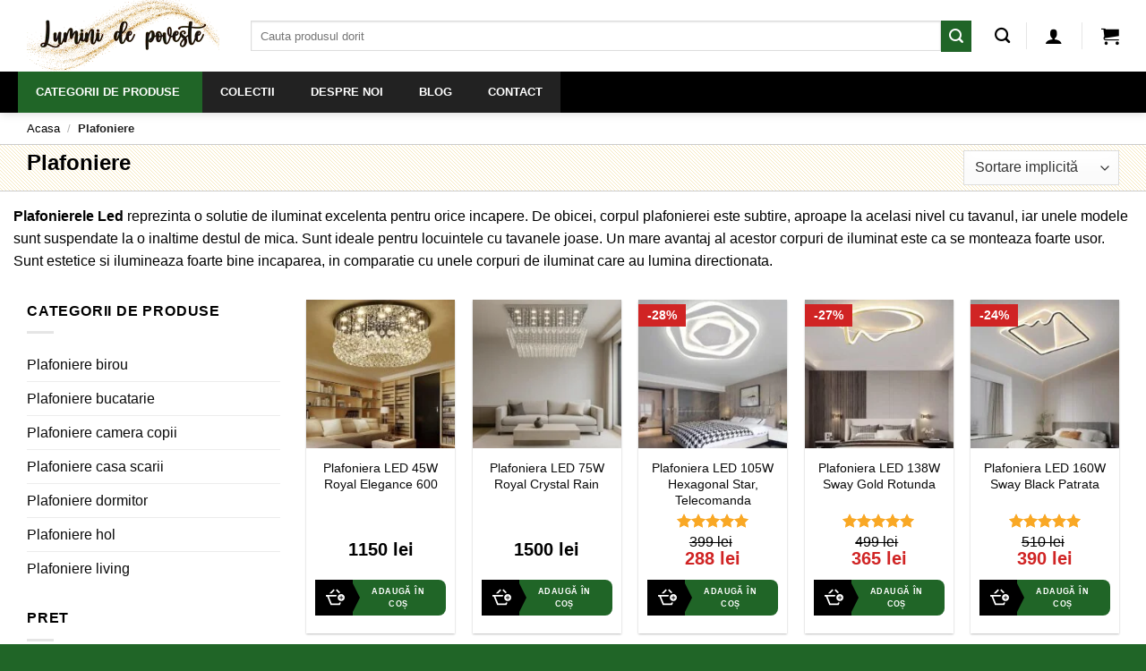

--- FILE ---
content_type: text/html; charset=UTF-8
request_url: https://luminidepoveste.ro/plafoniere/
body_size: 43036
content:
<!DOCTYPE html>
<html lang="ro-RO" prefix="og: https://ogp.me/ns#" class="loading-site no-js">
<head prefix="og: http://ogp.me/ns# fb: http://ogp.me/ns/fb# product: http://ogp.me/ns/product#">
<meta charset="UTF-8" />
<link rel="preconnect" href="https://www.googletagmanager.com">
<link rel="preload" href="https://luminidepoveste.ro/wp-content/plugins/pressidium-cookie-consent/public/block-scripts.js" as="script">

        <script type="text/javascript" data-pressidium-cc-no-block>
            window.pressidiumCCBlockedScripts = [{"src":"^(?:https?:)?\\\/\\\/(?:www\\.)?googletagmanager\\.com\/gtag\/destination\\?id=AW-","category":"targeting","is_regex":true},{"src":"^(?:https?:)?\\\/\\\/(?:www\\.)?connect\\.facebook\\.net","category":"targeting","is_regex":true},{"src":"^(?:https?:)?\\\/\\\/(?:www\\.)?youtube\\.com","category":"targeting","is_regex":true},{"src":"^(?:https?:)?\\\/\\\/(?:www\\.)?doubleclick\\.net","category":"targeting","is_regex":true},{"src":"^(?:https?:)?\\\/\\\/(?:www\\.)?bat\\.bing\\.com","category":"targeting","is_regex":true}];
            window.pressidiumCCCookieName = 'pressidium_cookie_consent';
        </script>

        <script src="https://luminidepoveste.ro/wp-content/plugins/pressidium-cookie-consent/public/block-scripts.js" type="text/javascript" data-pressidium-cc-no-block></script>

        
        <script type="text/javascript" data-pressidium-cc-no-block>
            function onPressidiumCookieConsentUpdated(event) {
                window.dataLayer = window.dataLayer || [];
                window.dataLayer.push({
                    event: 'pressidium-cookie-consent-' + event.type,
                    consent: event.detail,
                });
            }

            window.addEventListener('pressidium-cookie-consent-accepted', onPressidiumCookieConsentUpdated);
            window.addEventListener('pressidium-cookie-consent-changed', onPressidiumCookieConsentUpdated);
        </script>

        
        <style id="pressidium-cc-styles">
            .pressidium-cc-theme {
                --cc-bg: #f9faff;
--cc-text: #112954;
--cc-btn-primary-bg: #206527;
--cc-btn-primary-text: #f9faff;
--cc-btn-primary-hover-bg: #e1e1e1;
--cc-btn-primary-hover-text: #000000;
--cc-btn-secondary-bg: #dfe7f9;
--cc-btn-secondary-text: #112954;
--cc-btn-secondary-hover-bg: #c6d1ea;
--cc-btn-secondary-hover-text: #112954;
--cc-toggle-bg-off: #ff9999;
--cc-toggle-bg-on: #99ffb3;
--cc-toggle-bg-readonly: #99ffb3;
--cc-toggle-knob-bg: #fff;
--cc-toggle-knob-icon-color: #000000;
--cc-cookie-category-block-bg: #ebeff9;
--cc-cookie-category-block-bg-hover: #dbe5f9;
--cc-section-border: #f1f3f5;
--cc-block-text: #112954;
--cc-cookie-table-border: #e1e7f3;
--cc-overlay-bg: rgba(230, 235, 255, .85);
--cc-webkit-scrollbar-bg: #ebeff9;
--cc-webkit-scrollbar-bg-hover: #3859d0;
--cc-btn-floating-bg: #206527;
--cc-btn-floating-icon: #f9faff;
--cc-btn-floating-hover-bg: #1d2e38;
--cc-btn-floating-hover-icon: #f9faff;
            }
        </style>

        <script>(function(html){html.className = html.className.replace(/\bno-js\b/,'js')})(document.documentElement);</script>
	<style>img:is([sizes="auto" i], [sizes^="auto," i]) { contain-intrinsic-size: 3000px 1500px }</style>
	<link rel="preload" href="https://luminidepoveste.ro/wp-includes/js/jquery/jquery.min.js" as="script"><link rel="preload" href="https://luminidepoveste.ro/wp-content/themes/flatsome/assets/css/flatsome.css" as="style"><link rel="preload" href="https://luminidepoveste.ro/wp-content/plugins/pressidium-cookie-consent/public/consent-mode.js" as="script"><link rel="preload" href="https://luminidepoveste.ro/wp-content/themes/flatsome/assets/css/icons/fl-icons.woff2" as="font" crossorigin><link rel="preload" href="https://luminidepoveste.ro/wp-content/themes/flatsome-child/style.css" as="style"><meta name="viewport" content="width=device-width, initial-scale=1" />
<!-- Optimizare pentru motoarele de căutare de Rank Math - https://rankmath.com/ -->
<title>Plafoniere - Lumini de Poveste</title>
<meta name="description" content="Plafoniere | Ieftine si Moderne | Livrare rapida ➤ Gama variata de Plafoniere ➤ Pret avantajos ➤ Plata in rate"/>
<meta name="robots" content="follow, index, max-snippet:-1, max-video-preview:-1, max-image-preview:large"/>
<link rel="canonical" href="https://luminidepoveste.ro/plafoniere/" />
<link rel="next" href="https://luminidepoveste.ro/plafoniere/page/2/" />
<meta property="og:locale" content="ro_RO" />
<meta property="og:type" content="article" />
<meta property="og:title" content="Plafoniere - Lumini de Poveste" />
<meta property="og:description" content="Plafoniere | Ieftine si Moderne | Livrare rapida ➤ Gama variata de Plafoniere ➤ Pret avantajos ➤ Plata in rate" />
<meta property="og:url" content="https://luminidepoveste.ro/plafoniere/" />
<meta property="og:site_name" content="Lumini de Poveste" />
<meta property="article:publisher" content="https://www.facebook.com/luminidepovestero" />
<meta property="og:image" content="https://luminidepoveste.ro/wp-content/uploads/2023/02/plafoniera-black-diamond-40-rotund-image.jpg" />
<meta property="og:image:secure_url" content="https://luminidepoveste.ro/wp-content/uploads/2023/02/plafoniera-black-diamond-40-rotund-image.jpg" />
<meta property="og:image:width" content="700" />
<meta property="og:image:height" content="700" />
<meta property="og:image:alt" content="Plafoniera Black Diamond 40 Rotund" />
<meta property="og:image:type" content="image/jpeg" />
<meta name="twitter:card" content="summary" />
<meta name="twitter:title" content="Plafoniere - Lumini de Poveste" />
<meta name="twitter:description" content="Plafoniere | Ieftine si Moderne | Livrare rapida ➤ Gama variata de Plafoniere ➤ Pret avantajos ➤ Plata in rate" />
<meta name="twitter:label1" content="Produse" />
<meta name="twitter:data1" content="144" />
<script type="application/ld+json" class="rank-math-schema">{"@context":"https://schema.org","@graph":[{"@type":"Organization","@id":"https://luminidepoveste.ro/#organization","name":"Lumini de Poveste","sameAs":["https://www.facebook.com/luminidepovestero","https://www.instagram.com/luminidepoveste.ro/","https://www.youtube.com/@luminidepoveste"]},{"@type":"WebSite","@id":"https://luminidepoveste.ro/#website","url":"https://luminidepoveste.ro","name":"Lumini de Poveste","publisher":{"@id":"https://luminidepoveste.ro/#organization"},"inLanguage":"ro-RO"},{"@type":"BreadcrumbList","@id":"https://luminidepoveste.ro/plafoniere/#breadcrumb","itemListElement":[{"@type":"ListItem","position":"1","item":{"@id":"https://luminidepoveste.ro","name":"Acasa"}},{"@type":"ListItem","position":"2","item":{"@id":"https://luminidepoveste.ro/plafoniere/","name":"Plafoniere"}}]},{"@type":"CollectionPage","@id":"https://luminidepoveste.ro/plafoniere/#webpage","url":"https://luminidepoveste.ro/plafoniere/","name":"Plafoniere - Lumini de Poveste","isPartOf":{"@id":"https://luminidepoveste.ro/#website"},"inLanguage":"ro-RO","breadcrumb":{"@id":"https://luminidepoveste.ro/plafoniere/#breadcrumb"}}]}</script>
<!-- /Rank Math - modul SEO pentru WordPress -->

<link rel='stylesheet' id='berocket_products_label_style-css' href='https://luminidepoveste.ro/wp-content/plugins/advanced-product-labels-for-woocommerce/css/frontend.css' type='text/css' media='all' />
<style id='berocket_products_label_style-inline-css' type='text/css'>

        .berocket_better_labels:before,
        .berocket_better_labels:after {
            clear: both;
            content: " ";
            display: block;
        }
        .berocket_better_labels.berocket_better_labels_image {
            position: absolute!important;
            top: 0px!important;
            bottom: 0px!important;
            left: 0px!important;
            right: 0px!important;
            pointer-events: none;
        }
        .berocket_better_labels.berocket_better_labels_image * {
            pointer-events: none;
        }
        .berocket_better_labels.berocket_better_labels_image img,
        .berocket_better_labels.berocket_better_labels_image .fa,
        .berocket_better_labels.berocket_better_labels_image .berocket_color_label,
        .berocket_better_labels.berocket_better_labels_image .berocket_image_background,
        .berocket_better_labels .berocket_better_labels_line .br_alabel,
        .berocket_better_labels .berocket_better_labels_line .br_alabel span {
            pointer-events: all;
        }
        .berocket_better_labels .berocket_color_label,
        .br_alabel .berocket_color_label {
            width: 100%;
            height: 100%;
            display: block;
        }
        .berocket_better_labels .berocket_better_labels_position_left {
            text-align:left;
            float: left;
            clear: left;
        }
        .berocket_better_labels .berocket_better_labels_position_center {
            text-align:center;
        }
        .berocket_better_labels .berocket_better_labels_position_right {
            text-align:right;
            float: right;
            clear: right;
        }
        .berocket_better_labels.berocket_better_labels_label {
            clear: both
        }
        .berocket_better_labels .berocket_better_labels_line {
            line-height: 1px;
        }
        .berocket_better_labels.berocket_better_labels_label .berocket_better_labels_line {
            clear: none;
        }
        .berocket_better_labels .berocket_better_labels_position_left .berocket_better_labels_line {
            clear: left;
        }
        .berocket_better_labels .berocket_better_labels_position_right .berocket_better_labels_line {
            clear: right;
        }
        .berocket_better_labels .berocket_better_labels_line .br_alabel {
            display: inline-block;
            position: relative;
            top: 0!important;
            left: 0!important;
            right: 0!important;
            line-height: 1px;
        }.berocket_better_labels .berocket_better_labels_position {
                display: flex;
                flex-direction: column;
            }
            .berocket_better_labels .berocket_better_labels_position.berocket_better_labels_position_left {
                align-items: start;
            }
            .berocket_better_labels .berocket_better_labels_position.berocket_better_labels_position_right {
                align-items: end;
            }
            .rtl .berocket_better_labels .berocket_better_labels_position.berocket_better_labels_position_left {
                align-items: end;
            }
            .rtl .berocket_better_labels .berocket_better_labels_position.berocket_better_labels_position_right {
                align-items: start;
            }
            .berocket_better_labels .berocket_better_labels_position.berocket_better_labels_position_center {
                align-items: center;
            }
            .berocket_better_labels .berocket_better_labels_position .berocket_better_labels_inline {
                display: flex;
                align-items: start;
            }
</style>
<style id='woocommerce-inline-inline-css' type='text/css'>
.woocommerce form .form-row .required { visibility: visible; }
</style>
<link rel="preload" id="cookie-consent-client-style" href="https://luminidepoveste.ro/wp-content/plugins/pressidium-cookie-consent/public/bundle.client.css"  media="all" as="style" onload="this.onload=null;this.rel='stylesheet'" /><noscript><link rel='stylesheet' id='cookie-consent-client-style-css' href='https://luminidepoveste.ro/wp-content/plugins/pressidium-cookie-consent/public/bundle.client.css' type='text/css' media='all' />
</noscript><link rel='stylesheet' id='wcpr-country-flags-css' href='https://luminidepoveste.ro/wp-content/plugins/woocommerce-photo-reviews/css/flags-64.min.css' type='text/css' media='all' />
<link rel='stylesheet' id='wpb-wcs-owl-carousel-css' href='https://luminidepoveste.ro/wp-content/plugins/wpb-woocommerce-category-slider-premium/inc/../assets/css/owl.carousel.css' type='text/css' media='all' />
<link rel='stylesheet' id='wpb-wcs-bootstrap-grid-css' href='https://luminidepoveste.ro/wp-content/plugins/wpb-woocommerce-category-slider-premium/inc/../assets/css/bootstrap-grid.min.css' type='text/css' media='all' />
<link rel='stylesheet' id='wpb-wcs-main-css' href='https://luminidepoveste.ro/wp-content/plugins/wpb-woocommerce-category-slider-premium/inc/../assets/css/main.css' type='text/css' media='all' />
<style id='wpb-wcs-main-inline-css' type='text/css'>
			
			.wpb-woo-cat-items .wpb-woo-cat-item a.btn:hover,
			.wpb-woo-cat-items.owl-theme .owl-nav [class*=owl-]:hover,
			.wpb-woo-cat-items.owl-theme .owl-dots .owl-dot.active span, .wpb-woo-cat-items.owl-theme .owl-dots .owl-dot:hover span {
				background: #39a1f4;
			}
			.wpb-woo-cat-items.wpb-wcs-content-type-plain_text .wpb-woo-cat-item a:hover,
			.wpb-woo-cat-items .wpb-woo-cat-item a:hover {
				color: #39a1f4;
			}

			.wpb-woo-cat-items .wpb-woo-cat-item a.btn,
			.wpb-woo-cat-items.owl-theme .owl-nav [class*=owl-] {
				background: #2196F3;
			}

			.wpb-woo-cat-items .wpb-woo-cat-item {
				background: #ededed;
			}

		
</style>
<link rel="preload" id="brands-styles" href="https://luminidepoveste.ro/wp-content/plugins/woocommerce/assets/css/brands.css"  media="all" as="style" onload="this.onload=null;this.rel='stylesheet'" /><noscript><link rel='stylesheet' id='brands-styles-css' href='https://luminidepoveste.ro/wp-content/plugins/woocommerce/assets/css/brands.css' type='text/css' media='all' />
</noscript><link rel="preload" id="pwb-styles-frontend" href="https://luminidepoveste.ro/wp-content/plugins/perfect-woocommerce-brands/build/frontend/css/style.css"  media="all" as="style" onload="this.onload=null;this.rel='stylesheet'" /><noscript><link rel='stylesheet' id='pwb-styles-frontend-css' href='https://luminidepoveste.ro/wp-content/plugins/perfect-woocommerce-brands/build/frontend/css/style.css' type='text/css' media='all' />
</noscript><link rel="preload" id="csb-botezatu-captcha-spam-blocker-css" href="https://luminidepoveste.ro/wp-content/plugins/captcha-spam-blocker/assets/css/captcha-spam-blocker.css"  media="all" as="style" onload="this.onload=null;this.rel='stylesheet'" /><noscript><link rel='stylesheet' id='csb-botezatu-captcha-spam-blocker-css-css' href='https://luminidepoveste.ro/wp-content/plugins/captcha-spam-blocker/assets/css/captcha-spam-blocker.css' type='text/css' media='all' />
</noscript><link rel="preload" id="ubermenu" href="https://luminidepoveste.ro/wp-content/plugins/ubermenu/pro/assets/css/ubermenu.min.css"  media="all" as="style" onload="this.onload=null;this.rel='stylesheet'" /><noscript><link rel='stylesheet' id='ubermenu-css' href='https://luminidepoveste.ro/wp-content/plugins/ubermenu/pro/assets/css/ubermenu.min.css' type='text/css' media='all' />
</noscript><link rel="preload" id="ubermenu-grey-white" href="https://luminidepoveste.ro/wp-content/plugins/ubermenu/assets/css/skins/blackwhite.css"  media="all" as="style" onload="this.onload=null;this.rel='stylesheet'" /><noscript><link rel='stylesheet' id='ubermenu-grey-white-css' href='https://luminidepoveste.ro/wp-content/plugins/ubermenu/assets/css/skins/blackwhite.css' type='text/css' media='all' />
</noscript><link rel='stylesheet' id='flatsome-main-css' href='https://luminidepoveste.ro/wp-content/themes/flatsome/assets/css/flatsome.css' type='text/css' media='all' />
<style id='flatsome-main-inline-css' type='text/css'>
@font-face {
				font-family: "fl-icons";
				font-display: block;
				src: url(https://luminidepoveste.ro/wp-content/themes/flatsome/assets/css/icons/fl-icons.eot);
				src:
					url(https://luminidepoveste.ro/wp-content/themes/flatsome/assets/css/icons/fl-icons.eot#iefix) format("embedded-opentype"),
					url(https://luminidepoveste.ro/wp-content/themes/flatsome/assets/css/icons/fl-icons.woff2) format("woff2"),
					url(https://luminidepoveste.ro/wp-content/themes/flatsome/assets/css/icons/fl-icons.ttf) format("truetype"),
					url(https://luminidepoveste.ro/wp-content/themes/flatsome/assets/css/icons/fl-icons.woff) format("woff"),
					url(https://luminidepoveste.ro/wp-content/themes/flatsome/assets/css/icons/fl-icons.svg#fl-icons) format("svg");
			}
</style>
<link rel="preload" id="flatsome-shop" href="https://luminidepoveste.ro/wp-content/themes/flatsome/assets/css/flatsome-shop.css"  media="all" as="style" onload="this.onload=null;this.rel='stylesheet'" /><noscript><link rel='stylesheet' id='flatsome-shop-css' href='https://luminidepoveste.ro/wp-content/themes/flatsome/assets/css/flatsome-shop.css' type='text/css' media='all' />
</noscript><link rel='stylesheet' id='flatsome-style-css' href='https://luminidepoveste.ro/wp-content/themes/flatsome-child/style.css' type='text/css' media='all' />
<script type="text/javascript" src="https://luminidepoveste.ro/wp-includes/js/jquery/jquery.min.js" id="jquery-core-js"></script>
<script type="text/javascript" id="consent-mode-script-js-extra">
/* <![CDATA[ */
var pressidiumCCGCM = {"gcm":{"enabled":true,"implementation":"gtm","ads_data_redaction":false,"url_passthrough":false,"regions":[]}};
/* ]]> */
</script>
<script type="text/javascript" src="https://luminidepoveste.ro/wp-content/plugins/pressidium-cookie-consent/public/consent-mode.js" id="consent-mode-script-js"></script>
<script type="text/javascript" id="gtmkit-js-before" data-cfasync="false" data-nowprocket="" data-cookieconsent="ignore">
/* <![CDATA[ */
		window.gtmkit_settings = {"datalayer_name":"dataLayer","console_log":false,"wc":{"use_sku":true,"pid_prefix":"","add_shipping_info":{"config":1},"add_payment_info":{"config":1},"view_item":{"config":0},"view_item_list":{"config":1},"wishlist":false,"css_selectors":{"product_list_select_item":".products .product:not(.product-category) a:not(.add_to_cart_button.ajax_add_to_cart,.add_to_wishlist),.wc-block-grid__products li:not(.product-category) a:not(.add_to_cart_button.ajax_add_to_cart,.add_to_wishlist),.woocommerce-grouped-product-list-item__label a:not(.add_to_wishlist)","product_list_element":".product,.wc-block-grid__product","product_list_exclude":"","product_list_add_to_cart":".add_to_cart_button.ajax_add_to_cart:not(.single_add_to_cart_button)"},"text":{"wp-block-handpicked-products":"Handpicked Products","wp-block-product-best-sellers":"Best Sellers","wp-block-product-category":"Product Category","wp-block-product-new":"New Products","wp-block-product-on-sale":"Products On Sale","wp-block-products-by-attribute":"Products By Attribute","wp-block-product-tag":"Product Tag","wp-block-product-top-rated":"Top Rated Products","shipping-tier-not-found":"Shipping tier not found","payment-method-not-found":"Payment method not found"}}};
		window.gtmkit_data = {"wc":{"currency":"RON","is_cart":false,"is_checkout":false,"blocks":{}}};
		window.dataLayer = window.dataLayer || [];
				
/* ]]> */
</script>
<script type="text/javascript" id="smartbill-woocommerce-js-extra">
/* <![CDATA[ */
var smartbill_billing = {"billing":"","loc_checks":""};
/* ]]> */
</script>
<script defer src="https://luminidepoveste.ro/wp-content/plugins/woocommerce/assets/js/jquery-blockui/jquery.blockUI.min.js"></script><script defer src="https://luminidepoveste.ro/wp-content/plugins/woocommerce/assets/js/js-cookie/js.cookie.min.js"></script><script type="text/javascript" id="gtmkit-container-js-after" data-cfasync="false" data-nowprocket="" data-cookieconsent="ignore">
/* <![CDATA[ */
/* Google Tag Manager */
(function(w,d,s,l,i){w[l]=w[l]||[];w[l].push({'gtm.start':
new Date().getTime(),event:'gtm.js'});var f=d.getElementsByTagName(s)[0],
j=d.createElement(s),dl=l!='dataLayer'?'&l='+l:'';j.async=true;j.src=
'https://www.googletagmanager.com/gtm.js?id='+i+dl;f.parentNode.insertBefore(j,f);
})(window,document,'script','dataLayer','GTM-PHD3L5P');
/* End Google Tag Manager */
/* ]]> */
</script>
<script type="text/javascript" src="https://luminidepoveste.ro/wp-content/plugins/gtm-kit/assets/integration/woocommerce.js" id="gtmkit-woocommerce-js" defer="defer" data-wp-strategy="defer"></script>
<script type="text/javascript" id="gtmkit-datalayer-js-before" data-cfasync="false" data-nowprocket="" data-cookieconsent="ignore">
/* <![CDATA[ */
const gtmkit_dataLayer_content = {"pageType":"product-category"};
dataLayer.push( gtmkit_dataLayer_content );
/* ]]> */
</script>
<script type="text/javascript" src="https://luminidepoveste.ro/wp-content/plugins/woocommerce-photo-reviews/js/default-display-images.min.js" id="wcpr-default-display-script-js"></script>
<script type="text/javascript" id="woocommerce-photo-reviews-script-js-extra">
/* <![CDATA[ */
var woocommerce_photo_reviews_params = {"ajaxurl":"https:\/\/luminidepoveste.ro\/wp-admin\/admin-ajax.php","text_load_more":"Load more","text_loading":"Loading...","i18n_required_rating_text":"Please select a rating.","i18n_required_comment_text":"Please enter your comment.","i18n_minimum_comment_text":"Please enter your comment not less than 0 character.","i18n_required_name_text":"Please enter your name.","i18n_required_email_text":"Please enter your email.","warning_gdpr":"Please agree with our term and policy.","max_files":"3","upload_allow":["image\/jpg","image\/jpeg","image\/bmp","image\/png","image\/webp","image\/gif","video\/mp4","video\/webm","video\/quicktime"],"max_file_size":"200000","required_image":"off","enable_photo":"on","warning_required_image":"Please upload at least one image for your review!","warning_max_files":"You can only upload maximum of 3 files.","warning_upload_allow":"'%file_name%' is not an allowed file type.","warning_max_file_size":"The size of '%file_name%' is greater than 200000 kB.","default_comments_page":"oldest","comments_per_page":"30","sort":"1","display":"1","masonry_popup":"review","pagination_ajax":"","loadmore_button":"","allow_empty_comment":"1","minimum_comment_length":"0","container":".wcpr-grid","wrap_filters":"wcpr-filter-container wcpr-filter-style-masonry","comments_container_id":"comments","nonce":"044079d900","grid_class":"wcpr-grid wcpr-masonry-4-col wcpr-masonry-popup-review","i18n_image_caption":"Caption for this image","image_caption_enable":"","restrict_number_of_reviews":"","wc_ajax_url":"\/?wc-ajax=%%endpoint%%","review_rating_required":"yes"};
/* ]]> */
</script>
<script type="text/javascript" src="https://luminidepoveste.ro/wp-content/plugins/woocommerce-photo-reviews/js/script.min.js" id="woocommerce-photo-reviews-script-js"></script>
<script type="text/javascript" id="woocommerce-photo-reviews-shortcode-script-js-extra">
/* <![CDATA[ */
var woocommerce_photo_reviews_shortcode_params = {"ajaxurl":"https:\/\/luminidepoveste.ro\/wp-admin\/admin-ajax.php"};
/* ]]> */
</script>
<script type="text/javascript" src="https://luminidepoveste.ro/wp-content/plugins/woocommerce-photo-reviews/js/shortcode-script.min.js" id="woocommerce-photo-reviews-shortcode-script-js"></script>
<link rel="https://api.w.org/" href="https://luminidepoveste.ro/wp-json/" /><link rel="alternate" title="JSON" type="application/json" href="https://luminidepoveste.ro/wp-json/wp/v2/product_cat/43" /><style>.product .images {position: relative;}</style><style id="ubermenu-custom-generated-css">
/** UberMenu Custom Menu Styles (Customizer) **/
/* main */
 .ubermenu-main .ubermenu-row { max-width:1280px; margin-left:auto; margin-right:auto; }
 .ubermenu-main .ubermenu-item-level-0 > .ubermenu-target { font-size:13px; color:#ffffff; }
 .ubermenu-main .ubermenu-nav .ubermenu-item.ubermenu-item-level-0 > .ubermenu-target { font-weight:bold; }
 .ubermenu.ubermenu-main .ubermenu-item-level-0:hover > .ubermenu-target, .ubermenu-main .ubermenu-item-level-0.ubermenu-active > .ubermenu-target { background:#4f4f4f; }
 .ubermenu-main .ubermenu-item-level-0.ubermenu-current-menu-item > .ubermenu-target, .ubermenu-main .ubermenu-item-level-0.ubermenu-current-menu-parent > .ubermenu-target, .ubermenu-main .ubermenu-item-level-0.ubermenu-current-menu-ancestor > .ubermenu-target { background:#206527; }
 .ubermenu-main .ubermenu-submenu .ubermenu-highlight { color:#eeeeee; }
 .ubermenu-main .ubermenu-submenu .ubermenu-item-header > .ubermenu-target, .ubermenu-main .ubermenu-tab > .ubermenu-target { font-size:14px; }
 .ubermenu-main .ubermenu-submenu .ubermenu-item-header > .ubermenu-target { color:#0a0a0a; }
 .ubermenu-main .ubermenu-submenu .ubermenu-item-header > .ubermenu-target:hover { color:#206527; background-color:#eeeeee; }
 .ubermenu-main .ubermenu-submenu .ubermenu-item-header.ubermenu-current-menu-item > .ubermenu-target { color:#206527; }
 .ubermenu-main .ubermenu-nav .ubermenu-submenu .ubermenu-item-header > .ubermenu-target { font-weight:bold; }
 .ubermenu-main .ubermenu-submenu .ubermenu-item-header.ubermenu-has-submenu-stack > .ubermenu-target { border-bottom:1px solid #206527; }
 .ubermenu-main .ubermenu-item-normal > .ubermenu-target { color:#0a0a0a; font-size:14px; font-weight:normal; }
 .ubermenu.ubermenu-main .ubermenu-item-normal > .ubermenu-target:hover, .ubermenu.ubermenu-main .ubermenu-item-normal.ubermenu-active > .ubermenu-target { color:#206527; }
 .ubermenu-main .ubermenu-item-normal.ubermenu-current-menu-item > .ubermenu-target { color:#206527; }
 .ubermenu-main .ubermenu-item-normal > .ubermenu-target:hover > .ubermenu-target-text { text-decoration:underline; }
 .ubermenu.ubermenu-main .ubermenu-tabs .ubermenu-tabs-group { background-color:#ffffff; }
 .ubermenu.ubermenu-main .ubermenu-tabs .ubermenu-tabs-group > .ubermenu-tab > .ubermenu-target { font-weight:bold; }


/** UberMenu Custom Menu Item Styles (Menu Item Settings) **/
/* 60486 */  .ubermenu .ubermenu-item-60486 > .ubermenu-target.ubermenu-item-layout-image_left > .ubermenu-target-text { padding-left:60px; }
             .ubermenu .ubermenu-item-60486 > .ubermenu-item-layout-image_left > .ubermenu-target-title, .ubermenu .ubermenu-item-60486 > .ubermenu-item-layout-image_right > .ubermenu-target-title { padding-top:15px; }
/* 60496 */  .ubermenu .ubermenu-item-60496 > .ubermenu-target.ubermenu-item-layout-image_left > .ubermenu-target-text { padding-left:60px; }
             .ubermenu .ubermenu-item-60496 > .ubermenu-item-layout-image_left > .ubermenu-target-title, .ubermenu .ubermenu-item-60496 > .ubermenu-item-layout-image_right > .ubermenu-target-title { padding-top:15px; }
/* 61489 */  .ubermenu .ubermenu-item-61489 > .ubermenu-target.ubermenu-item-layout-image_left > .ubermenu-target-text { padding-left:60px; }
             .ubermenu .ubermenu-item-61489 > .ubermenu-item-layout-image_left > .ubermenu-target-title, .ubermenu .ubermenu-item-61489 > .ubermenu-item-layout-image_right > .ubermenu-target-title { padding-top:15px; }
/* 61490 */  .ubermenu .ubermenu-item-61490 > .ubermenu-target.ubermenu-item-layout-image_left > .ubermenu-target-text { padding-left:60px; }
             .ubermenu .ubermenu-item-61490 > .ubermenu-item-layout-image_left > .ubermenu-target-title, .ubermenu .ubermenu-item-61490 > .ubermenu-item-layout-image_right > .ubermenu-target-title { padding-top:15px; }
/* 61492 */  .ubermenu .ubermenu-item-61492 > .ubermenu-target.ubermenu-item-layout-image_left > .ubermenu-target-text { padding-left:60px; }
             .ubermenu .ubermenu-item-61492 > .ubermenu-item-layout-image_left > .ubermenu-target-title, .ubermenu .ubermenu-item-61492 > .ubermenu-item-layout-image_right > .ubermenu-target-title { padding-top:15px; }
/* 61493 */  .ubermenu .ubermenu-item-61493 > .ubermenu-target.ubermenu-item-layout-image_left > .ubermenu-target-text { padding-left:60px; }
             .ubermenu .ubermenu-item-61493 > .ubermenu-item-layout-image_left > .ubermenu-target-title, .ubermenu .ubermenu-item-61493 > .ubermenu-item-layout-image_right > .ubermenu-target-title { padding-top:15px; }
/* 61494 */  .ubermenu .ubermenu-item-61494 > .ubermenu-target.ubermenu-item-layout-image_left > .ubermenu-target-text { padding-left:60px; }
             .ubermenu .ubermenu-item-61494 > .ubermenu-item-layout-image_left > .ubermenu-target-title, .ubermenu .ubermenu-item-61494 > .ubermenu-item-layout-image_right > .ubermenu-target-title { padding-top:15px; }
/* 61497 */  .ubermenu .ubermenu-item-61497 > .ubermenu-target.ubermenu-item-layout-image_left > .ubermenu-target-text { padding-left:60px; }
             .ubermenu .ubermenu-item-61497 > .ubermenu-item-layout-image_left > .ubermenu-target-title, .ubermenu .ubermenu-item-61497 > .ubermenu-item-layout-image_right > .ubermenu-target-title { padding-top:15px; }
/* 61498 */  .ubermenu .ubermenu-item-61498 > .ubermenu-target.ubermenu-item-layout-image_left > .ubermenu-target-text { padding-left:60px; }
             .ubermenu .ubermenu-item-61498 > .ubermenu-item-layout-image_left > .ubermenu-target-title, .ubermenu .ubermenu-item-61498 > .ubermenu-item-layout-image_right > .ubermenu-target-title { padding-top:15px; }
/* 61475 */  .ubermenu .ubermenu-item-61475 > .ubermenu-target.ubermenu-item-layout-image_left > .ubermenu-target-text { padding-left:60px; }
             .ubermenu .ubermenu-item-61475 > .ubermenu-item-layout-image_left > .ubermenu-target-title, .ubermenu .ubermenu-item-61475 > .ubermenu-item-layout-image_right > .ubermenu-target-title { padding-top:15px; }

/* Status: Loaded from Transient */

</style>
<!-- This website runs the Product Feed PRO for WooCommerce by AdTribes.io plugin - version woocommercesea_option_installed_version -->
<meta name="ti-site-data" content="eyJyIjoiMToyITc6MjkhMzA6ODEiLCJvIjoiaHR0cHM6XC9cL2x1bWluaWRlcG92ZXN0ZS5yb1wvd3AtYWRtaW5cL2FkbWluLWFqYXgucGhwP2FjdGlvbj10aV9vbmxpbmVfdXNlcnNfZ29vZ2xlJnA9JTJGcGxhZm9uaWVyZSUyRiJ9" />	<noscript><style>.woocommerce-product-gallery{ opacity: 1 !important; }</style></noscript>
	<style id="custom-css" type="text/css">:root {--primary-color: #206527;--fs-color-primary: #206527;--fs-color-secondary: #206527;--fs-color-success: #206527;--fs-color-alert: #ba1111;--fs-color-base: #000000;--fs-experimental-link-color: #0a0a0a;--fs-experimental-link-color-hover: #206527;}.tooltipster-base {--tooltip-color: #fff;--tooltip-bg-color: #000;}.off-canvas-right .mfp-content, .off-canvas-left .mfp-content {--drawer-width: 300px;}.off-canvas .mfp-content.off-canvas-cart {--drawer-width: 360px;}.container-width, .full-width .ubermenu-nav, .container, .row{max-width: 1250px}.row.row-collapse{max-width: 1220px}.row.row-small{max-width: 1242.5px}.row.row-large{max-width: 1280px}.header-main{height: 80px}#logo img{max-height: 80px}#logo{width:220px;}.header-bottom{min-height: 45px}.header-top{min-height: 30px}.transparent .header-main{height: 30px}.transparent #logo img{max-height: 30px}.has-transparent + .page-title:first-of-type,.has-transparent + #main > .page-title,.has-transparent + #main > div > .page-title,.has-transparent + #main .page-header-wrapper:first-of-type .page-title{padding-top: 80px;}.header.show-on-scroll,.stuck .header-main{height:50px!important}.stuck #logo img{max-height: 50px!important}.search-form{ width: 93%;}.header-bg-color {background-color: rgba(255,255,255,0.9)}.header-bottom {background-color: #000000}.header-main .nav > li > a{line-height: 16px }.stuck .header-main .nav > li > a{line-height: 50px }@media (max-width: 549px) {.header-main{height: 70px}#logo img{max-height: 70px}}h1,h2,h3,h4,h5,h6,.heading-font{color: #000000;}.breadcrumbs{text-transform: none;}.has-equal-box-heights .box-image {padding-top: 100%;}.star-rating span:before,.star-rating:before, .woocommerce-page .star-rating:before, .stars a:hover:after, .stars a.active:after{color: #f9a825}@media screen and (min-width: 550px){.products .box-vertical .box-image{min-width: 200px!important;width: 200px!important;}}.footer-1{background-color: #ffffff}.footer-2{background-color: #ffffff}.absolute-footer, html{background-color: #206527}.page-title-small + main .product-container > .row{padding-top:0;}button[name='update_cart'] { display: none; }.nav-vertical-fly-out > li + li {border-top-width: 1px; border-top-style: solid;}.label-new.menu-item > a:after{content:"Nou";}.label-hot.menu-item > a:after{content:"Hot";}.label-sale.menu-item > a:after{content:"Sale";}.label-popular.menu-item > a:after{content:"Popular";}</style><style id="kirki-inline-styles"></style></head>

<body class="archive tax-product_cat term-plafoniere term-43 wp-theme-flatsome wp-child-theme-flatsome-child theme-flatsome woocommerce woocommerce-page woocommerce-no-js pressidium-cc-theme header-shadow lightbox nav-dropdown-has-arrow nav-dropdown-has-shadow nav-dropdown-has-border mobile-submenu-slide mobile-submenu-slide-levels-2 mobile-submenu-toggle">


<a class="skip-link screen-reader-text" href="#main">Skip to content</a>

<div id="wrapper">

	
	<header id="header" class="header has-sticky sticky-jump sticky-hide-on-scroll">
		<div class="header-wrapper">
			<div id="masthead" class="header-main ">
      <div class="header-inner flex-row container logo-left medium-logo-center" role="navigation">

          <!-- Logo -->
          <div id="logo" class="flex-col logo">
            
<!-- Header logo -->
<a href="https://luminidepoveste.ro/" title="Lumini de Poveste - Lumini de Poveste este un magazin dedicat vanzarii celor mai frumoase si versatile corpuri de iluminat de interior si locul in care lumina prinde viata!" rel="home">
		<img width="215" height="80" src="https://luminidepoveste.ro/wp-content/uploads/2025/07/logo-lumini-de-poveste.webp" class="header_logo header-logo" alt="Lumini de Poveste"/><img  width="215" height="80" src="https://luminidepoveste.ro/wp-content/uploads/2025/07/logo-lumini-de-poveste.webp" class="header-logo-dark" alt="Lumini de Poveste"/></a>
          </div>

          <!-- Mobile Left Elements -->
          <div class="flex-col show-for-medium flex-left">
            <ul class="mobile-nav nav nav-left ">
              <li class="nav-icon has-icon">
			<a href="#" class="is-small" data-open="#main-menu" data-pos="left" data-bg="main-menu-overlay" role="button" aria-label="Menu" aria-controls="main-menu" aria-expanded="false" aria-haspopup="dialog" data-flatsome-role-button>
			<i class="icon-menu" aria-hidden="true"></i>			<span class="menu-title uppercase hide-for-small">Menu</span>		</a>
	</li>
            </ul>
          </div>

          <!-- Left Elements -->
          <div class="flex-col hide-for-medium flex-left
            flex-grow">
            <ul class="header-nav header-nav-main nav nav-left  nav-size-xlarge nav-spacing-xlarge nav-uppercase" >
              <li class="header-search-form search-form html relative has-icon">
	<div class="header-search-form-wrapper">
		<div class="searchform-wrapper ux-search-box relative is-normal"><form role="search" method="get" class="searchform" action="https://luminidepoveste.ro/">
	<div class="flex-row relative">
						<div class="flex-col flex-grow">
			<label class="screen-reader-text" for="woocommerce-product-search-field-0">Caută după:</label>
			<input type="search" id="woocommerce-product-search-field-0" class="search-field mb-0" placeholder="Cauta produsul dorit" value="" name="s" />
			<input type="hidden" name="post_type" value="product" />
					</div>
		<div class="flex-col">
			<button type="submit" value="Caută" class="ux-search-submit submit-button secondary button  icon mb-0" aria-label="Submit">
				<i class="icon-search" aria-hidden="true"></i>			</button>
		</div>
	</div>
	<div class="live-search-results text-left z-top"></div>
</form>
</div>	</div>
</li>
<li class="header-search header-search-dropdown has-icon has-dropdown menu-item-has-children">
		<a href="#" aria-label="Caută" aria-haspopup="true" aria-expanded="false" aria-controls="ux-search-dropdown" class="nav-top-link is-small"><i class="icon-search" aria-hidden="true"></i></a>
		<ul id="ux-search-dropdown" class="nav-dropdown nav-dropdown-default">
	 	<li class="header-search-form search-form html relative has-icon">
	<div class="header-search-form-wrapper">
		<div class="searchform-wrapper ux-search-box relative is-normal"><form role="search" method="get" class="searchform" action="https://luminidepoveste.ro/">
	<div class="flex-row relative">
						<div class="flex-col flex-grow">
			<label class="screen-reader-text" for="woocommerce-product-search-field-1">Caută după:</label>
			<input type="search" id="woocommerce-product-search-field-1" class="search-field mb-0" placeholder="Cauta produsul dorit" value="" name="s" />
			<input type="hidden" name="post_type" value="product" />
					</div>
		<div class="flex-col">
			<button type="submit" value="Caută" class="ux-search-submit submit-button secondary button  icon mb-0" aria-label="Submit">
				<i class="icon-search" aria-hidden="true"></i>			</button>
		</div>
	</div>
	<div class="live-search-results text-left z-top"></div>
</form>
</div>	</div>
</li>
	</ul>
</li>
            </ul>
          </div>

          <!-- Right Elements -->
          <div class="flex-col hide-for-medium flex-right">
            <ul class="header-nav header-nav-main nav nav-right  nav-size-xlarge nav-spacing-xlarge nav-uppercase">
              <li class="header-divider"></li>
<li class="account-item has-icon">

	<a href="https://luminidepoveste.ro/my-account/" class="nav-top-link nav-top-not-logged-in is-small is-small" title="Autentificare" role="button" data-open="#login-form-popup" aria-label="Autentificare" aria-controls="login-form-popup" aria-expanded="false" aria-haspopup="dialog" data-flatsome-role-button>
		<i class="icon-user" aria-hidden="true"></i>	</a>




</li>
<li class="header-divider"></li><li class="cart-item has-icon has-dropdown">

<a href="https://luminidepoveste.ro/cos/" class="header-cart-link nav-top-link is-small" title="Coș" aria-label="Vezi coșul" aria-expanded="false" aria-haspopup="true" role="button" data-flatsome-role-button>


    <i class="icon-shopping-cart" aria-hidden="true" data-icon-label="0"></i>  </a>

 <ul class="nav-dropdown nav-dropdown-default">
    <li class="html widget_shopping_cart">
      <div class="widget_shopping_cart_content">
        

	<div class="ux-mini-cart-empty flex flex-row-col text-center pt pb">
				<div class="ux-mini-cart-empty-icon">
			<svg aria-hidden="true" xmlns="http://www.w3.org/2000/svg" viewBox="0 0 17 19" style="opacity:.1;height:80px;">
				<path d="M8.5 0C6.7 0 5.3 1.2 5.3 2.7v2H2.1c-.3 0-.6.3-.7.7L0 18.2c0 .4.2.8.6.8h15.7c.4 0 .7-.3.7-.7v-.1L15.6 5.4c0-.3-.3-.6-.7-.6h-3.2v-2c0-1.6-1.4-2.8-3.2-2.8zM6.7 2.7c0-.8.8-1.4 1.8-1.4s1.8.6 1.8 1.4v2H6.7v-2zm7.5 3.4 1.3 11.5h-14L2.8 6.1h2.5v1.4c0 .4.3.7.7.7.4 0 .7-.3.7-.7V6.1h3.5v1.4c0 .4.3.7.7.7s.7-.3.7-.7V6.1h2.6z" fill-rule="evenodd" clip-rule="evenodd" fill="currentColor"></path>
			</svg>
		</div>
				<p class="woocommerce-mini-cart__empty-message empty">Nu ai niciun produs în coș.</p>
					<p class="return-to-shop">
				<a class="button primary wc-backward" href="https://luminidepoveste.ro/shop/">
					Înapoi la magazin				</a>
			</p>
				</div>


      </div>
    </li>
     </ul>

</li>
            </ul>
          </div>

          <!-- Mobile Right Elements -->
          <div class="flex-col show-for-medium flex-right">
            <ul class="mobile-nav nav nav-right ">
              
<li class="account-item has-icon">
		<a href="https://luminidepoveste.ro/my-account/" class="account-link-mobile is-small" title="Contul meu" aria-label="Contul meu">
		<i class="icon-user" aria-hidden="true"></i>	</a>
	</li>
<li class="header-divider"></li><li class="cart-item has-icon">


		<a href="https://luminidepoveste.ro/cos/" class="header-cart-link nav-top-link is-small off-canvas-toggle" title="Coș" aria-label="Vezi coșul" aria-expanded="false" aria-haspopup="dialog" role="button" data-open="#cart-popup" data-class="off-canvas-cart" data-pos="right" aria-controls="cart-popup" data-flatsome-role-button>

  	<i class="icon-shopping-cart" aria-hidden="true" data-icon-label="0"></i>  </a>


  <!-- Cart Sidebar Popup -->
  <div id="cart-popup" class="mfp-hide">
  <div class="cart-popup-inner inner-padding cart-popup-inner--sticky">
      <div class="cart-popup-title text-center">
          <span class="heading-font uppercase">Coș</span>
          <div class="is-divider"></div>
      </div>
	  <div class="widget_shopping_cart">
		  <div class="widget_shopping_cart_content">
			  

	<div class="ux-mini-cart-empty flex flex-row-col text-center pt pb">
				<div class="ux-mini-cart-empty-icon">
			<svg aria-hidden="true" xmlns="http://www.w3.org/2000/svg" viewBox="0 0 17 19" style="opacity:.1;height:80px;">
				<path d="M8.5 0C6.7 0 5.3 1.2 5.3 2.7v2H2.1c-.3 0-.6.3-.7.7L0 18.2c0 .4.2.8.6.8h15.7c.4 0 .7-.3.7-.7v-.1L15.6 5.4c0-.3-.3-.6-.7-.6h-3.2v-2c0-1.6-1.4-2.8-3.2-2.8zM6.7 2.7c0-.8.8-1.4 1.8-1.4s1.8.6 1.8 1.4v2H6.7v-2zm7.5 3.4 1.3 11.5h-14L2.8 6.1h2.5v1.4c0 .4.3.7.7.7.4 0 .7-.3.7-.7V6.1h3.5v1.4c0 .4.3.7.7.7s.7-.3.7-.7V6.1h2.6z" fill-rule="evenodd" clip-rule="evenodd" fill="currentColor"></path>
			</svg>
		</div>
				<p class="woocommerce-mini-cart__empty-message empty">Nu ai niciun produs în coș.</p>
					<p class="return-to-shop">
				<a class="button primary wc-backward" href="https://luminidepoveste.ro/shop/">
					Înapoi la magazin				</a>
			</p>
				</div>


		  </div>
	  </div>
               </div>
  </div>

</li>
            </ul>
          </div>

      </div>

      </div>
<div id="wide-nav" class="header-bottom wide-nav nav-dark">
    <div class="flex-row container">

                        <div class="flex-col hide-for-medium full-width">
                <ul class="nav header-nav header-bottom-nav nav-left  nav-uppercase">
                    
<!-- UberMenu [Configuration:main] [Theme Loc:primary] [Integration:auto] -->
<!-- [UberMenu Responsive Menu Disabled] --> <nav id="ubermenu-main-3688-primary-2" class="ubermenu ubermenu-nojs ubermenu-main ubermenu-menu-3688 ubermenu-loc-primary ubermenu-responsive-collapse ubermenu-horizontal ubermenu-transition-none ubermenu-trigger-hover ubermenu-skin-grey-white  ubermenu-bar-align-full ubermenu-items-align-auto ubermenu-disable-submenu-scroll ubermenu-sub-indicators ubermenu-retractors-responsive ubermenu-submenu-indicator-closes"><ul id="ubermenu-nav-main-3688-primary" class="ubermenu-nav" data-title="LDP Main"><li id="menu-item-60493" class="ubermenu-item ubermenu-item-type-custom ubermenu-item-object-custom ubermenu-current-menu-ancestor ubermenu-item-has-children ubermenu-item-60493 ubermenu-item-level-0 ubermenu-column ubermenu-column-auto ubermenu-has-submenu-drop ubermenu-has-submenu-mega" ><a class="ubermenu-target ubermenu-item-layout-default ubermenu-item-layout-text_only" href="#" tabindex="0"><span class="ubermenu-target-title ubermenu-target-text">Categorii de produse</span><i class='ubermenu-sub-indicator fas fa-angle-down'></i></a><ul  class="ubermenu-submenu ubermenu-submenu-id-60493 ubermenu-submenu-type-auto ubermenu-submenu-type-mega ubermenu-submenu-drop ubermenu-submenu-align-full_width"  ><!-- begin Tabs: [Tabs] 60491 --><li id="menu-item-60491" class="ubermenu-item ubermenu-tabs ubermenu-item-60491 ubermenu-item-level-1 ubermenu-column ubermenu-column-full ubermenu-tab-layout-left ubermenu-tabs-show-default ubermenu-tabs-show-current"><ul  class="ubermenu-tabs-group ubermenu-tabs-group--trigger-mouseover ubermenu-column ubermenu-column-1-5 ubermenu-submenu ubermenu-submenu-id-60491 ubermenu-submenu-type-auto ubermenu-submenu-type-tabs-group"  ><li id="menu-item-61474" class="ubermenu-tab ubermenu-item ubermenu-item-type-taxonomy ubermenu-item-object-product_cat ubermenu-item-has-children ubermenu-item-61474 ubermenu-item-auto ubermenu-column ubermenu-column-full ubermenu-has-submenu-drop" data-ubermenu-trigger="mouseover" ><a class="ubermenu-target ubermenu-item-layout-default ubermenu-item-layout-text_only" href="https://luminidepoveste.ro/corpuri-de-iluminat/"><span class="ubermenu-target-title ubermenu-target-text">Corpuri de iluminat</span><i class='ubermenu-sub-indicator fas fa-angle-down'></i></a><ul  class="ubermenu-tab-content-panel ubermenu-column ubermenu-column-4-5 ubermenu-submenu ubermenu-submenu-id-61474 ubermenu-submenu-type-tab-content-panel"  ><!-- begin Dynamic Terms: [Dynamic Terms] 61475 count[11]  --><li id="menu-item-61475-term-1714" class="ubermenu-item ubermenu-item-type-custom ubermenu-item-object-ubermenu-custom ubermenu-dynamic-term ubermenu-item-61475 ubermenu-item-61475-term-1714 ubermenu-item-auto ubermenu-item-header ubermenu-item-level-3 ubermenu-column ubermenu-column-auto" ><a class="ubermenu-target ubermenu-target-with-image ubermenu-item-layout-image_left" href="https://luminidepoveste.ro/iluminat-dining/"><img class="ubermenu-image ubermenu-image-size-woocommerce_gallery_thumbnail ubermenu-image-lazyload" data-src="https://luminidepoveste.ro/wp-content/uploads/2024/03/candelabru-cognac-glass-dining-10-image-100x100.jpg" width="50px" height="50px" alt="Candelabru Cognac Glass Dining"  /><span class="ubermenu-target-title ubermenu-target-text">Iluminat dining</span></a></li><li id="menu-item-61475-term-36" class="ubermenu-item ubermenu-item-type-custom ubermenu-item-object-ubermenu-custom ubermenu-dynamic-term ubermenu-item-61475 ubermenu-item-61475-term-36 ubermenu-item-auto ubermenu-item-header ubermenu-item-level-3 ubermenu-column ubermenu-column-auto" ><a class="ubermenu-target ubermenu-target-with-image ubermenu-item-layout-image_left" href="https://luminidepoveste.ro/iluminat-interior/"><img class="ubermenu-image ubermenu-image-size-woocommerce_gallery_thumbnail ubermenu-image-lazyload" data-src="https://luminidepoveste.ro/wp-content/uploads/2025/05/iluminat-interior-100x100.jpg" width="50px" height="50px" alt="iluminat interior"  /><span class="ubermenu-target-title ubermenu-target-text">Iluminat interior</span></a></li><li id="menu-item-61475-term-37" class="ubermenu-item ubermenu-item-type-custom ubermenu-item-object-ubermenu-custom ubermenu-dynamic-term ubermenu-item-61475 ubermenu-item-61475-term-37 ubermenu-item-auto ubermenu-item-header ubermenu-item-level-3 ubermenu-column ubermenu-column-auto" ><a class="ubermenu-target ubermenu-target-with-image ubermenu-item-layout-image_left" href="https://luminidepoveste.ro/iluminat-exterior/"><img class="ubermenu-image ubermenu-image-size-woocommerce_gallery_thumbnail ubermenu-image-lazyload" data-src="https://luminidepoveste.ro/wp-content/uploads/2020/10/light-bulb-1407610_640-100x100.jpg" width="50px" height="50px" alt="LUSTRE LED"  /><span class="ubermenu-target-title ubermenu-target-text">Iluminat exterior</span></a></li><li id="menu-item-61475-term-63" class="ubermenu-item ubermenu-item-type-custom ubermenu-item-object-ubermenu-custom ubermenu-dynamic-term ubermenu-item-61475 ubermenu-item-61475-term-63 ubermenu-item-auto ubermenu-item-header ubermenu-item-level-3 ubermenu-column ubermenu-column-auto" ><a class="ubermenu-target ubermenu-target-with-image ubermenu-item-layout-image_left" href="https://luminidepoveste.ro/iluminat-baie/"><img class="ubermenu-image ubermenu-image-size-woocommerce_gallery_thumbnail ubermenu-image-lazyload" data-src="https://luminidepoveste.ro/wp-content/uploads/2023/04/iluminat.baie_-100x100.jpg" width="50px" height="50px" alt="lustre baie"  /><span class="ubermenu-target-title ubermenu-target-text">Iluminat baie</span></a></li><li id="menu-item-61475-term-68" class="ubermenu-item ubermenu-item-type-custom ubermenu-item-object-ubermenu-custom ubermenu-dynamic-term ubermenu-item-61475 ubermenu-item-61475-term-68 ubermenu-item-auto ubermenu-item-header ubermenu-item-level-3 ubermenu-column ubermenu-column-auto" ><a class="ubermenu-target ubermenu-target-with-image ubermenu-item-layout-image_left" href="https://luminidepoveste.ro/iluminat-birou/"><img class="ubermenu-image ubermenu-image-size-woocommerce_gallery_thumbnail ubermenu-image-lazyload" data-src="https://luminidepoveste.ro/wp-content/uploads/2025/05/iluminat-birou-1-100x100.jpg" width="50px" height="50px" alt="iluminat birou"  /><span class="ubermenu-target-title ubermenu-target-text">Iluminat birou</span></a></li><li id="menu-item-61475-term-62" class="ubermenu-item ubermenu-item-type-custom ubermenu-item-object-ubermenu-custom ubermenu-dynamic-term ubermenu-item-61475 ubermenu-item-61475-term-62 ubermenu-item-auto ubermenu-item-header ubermenu-item-level-3 ubermenu-column ubermenu-column-auto" ><a class="ubermenu-target ubermenu-target-with-image ubermenu-item-layout-image_left" href="https://luminidepoveste.ro/iluminat-bucatarie/"><img class="ubermenu-image ubermenu-image-size-woocommerce_gallery_thumbnail ubermenu-image-lazyload" data-src="https://luminidepoveste.ro/wp-content/uploads/2023/04/iluminat-bucatarie-2-100x100.jpg" width="50px" height="50px" alt="Lumini de Poveste 23756"  /><span class="ubermenu-target-title ubermenu-target-text">Iluminat bucatarie</span></a></li><li id="menu-item-61475-term-64" class="ubermenu-item ubermenu-item-type-custom ubermenu-item-object-ubermenu-custom ubermenu-dynamic-term ubermenu-item-61475 ubermenu-item-61475-term-64 ubermenu-item-auto ubermenu-item-header ubermenu-item-level-3 ubermenu-column ubermenu-column-auto" ><a class="ubermenu-target ubermenu-target-with-image ubermenu-item-layout-image_left" href="https://luminidepoveste.ro/iluminat-camera-copil/"><img class="ubermenu-image ubermenu-image-size-woocommerce_gallery_thumbnail ubermenu-image-lazyload" data-src="https://luminidepoveste.ro/wp-content/uploads/2022/04/plafoniera-led-36w-magic-sky-image-100x100.jpeg" width="50px" height="50px" alt="lustra camera copil"  /><span class="ubermenu-target-title ubermenu-target-text">Iluminat camera copil</span></a></li><li id="menu-item-61475-term-61" class="ubermenu-item ubermenu-item-type-custom ubermenu-item-object-ubermenu-custom ubermenu-dynamic-term ubermenu-item-61475 ubermenu-item-61475-term-61 ubermenu-item-auto ubermenu-item-header ubermenu-item-level-3 ubermenu-column ubermenu-column-auto" ><a class="ubermenu-target ubermenu-target-with-image ubermenu-item-layout-image_left" href="https://luminidepoveste.ro/iluminat-dormitor/"><img class="ubermenu-image ubermenu-image-size-woocommerce_gallery_thumbnail ubermenu-image-lazyload" data-src="https://luminidepoveste.ro/wp-content/uploads/2023/04/iluminat-dormitor-100x100.jpg" width="50px" height="50px" alt="lustre dormitor"  /><span class="ubermenu-target-title ubermenu-target-text">Iluminat dormitor</span></a></li><li id="menu-item-61475-term-65" class="ubermenu-item ubermenu-item-type-custom ubermenu-item-object-ubermenu-custom ubermenu-dynamic-term ubermenu-item-61475 ubermenu-item-61475-term-65 ubermenu-item-auto ubermenu-item-header ubermenu-item-level-3 ubermenu-column ubermenu-column-auto" ><a class="ubermenu-target ubermenu-target-with-image ubermenu-item-layout-image_left" href="https://luminidepoveste.ro/iluminat-hol/"><img class="ubermenu-image ubermenu-image-size-woocommerce_gallery_thumbnail ubermenu-image-lazyload" data-src="https://luminidepoveste.ro/wp-content/uploads/2023/08/aplica-de-tavan-krystal-slides-image-100x100.jpg" width="50px" height="50px" alt="Aplica de tavan Krystal Slides"  /><span class="ubermenu-target-title ubermenu-target-text">Iluminat hol</span></a></li><li id="menu-item-61475-term-60" class="ubermenu-item ubermenu-item-type-custom ubermenu-item-object-ubermenu-custom ubermenu-dynamic-term ubermenu-item-61475 ubermenu-item-61475-term-60 ubermenu-item-auto ubermenu-item-header ubermenu-item-level-3 ubermenu-column ubermenu-column-auto" ><a class="ubermenu-target ubermenu-target-with-image ubermenu-item-layout-image_left" href="https://luminidepoveste.ro/iluminat-living/"><img class="ubermenu-image ubermenu-image-size-woocommerce_gallery_thumbnail ubermenu-image-lazyload" data-src="https://luminidepoveste.ro/wp-content/uploads/2023/04/iluminat-living-100x100.jpg" width="50px" height="50px" alt="candelabru living"  /><span class="ubermenu-target-title ubermenu-target-text">Iluminat living</span></a></li><li id="menu-item-61475-term-66" class="ubermenu-item ubermenu-item-type-custom ubermenu-item-object-ubermenu-custom ubermenu-dynamic-term ubermenu-item-61475 ubermenu-item-61475-term-66 ubermenu-item-auto ubermenu-item-header ubermenu-item-level-3 ubermenu-column ubermenu-column-auto" ><a class="ubermenu-target ubermenu-target-with-image ubermenu-item-layout-image_left" href="https://luminidepoveste.ro/iluminat-scari/"><img class="ubermenu-image ubermenu-image-size-woocommerce_gallery_thumbnail ubermenu-image-lazyload" data-src="https://luminidepoveste.ro/wp-content/uploads/2024/06/candelabru-scaly-gold-imperial-100x160-image-1-100x100.jpg" width="50px" height="50px" alt="Scaly Imperial Gold Candelabru Casa Scarii"  /><span class="ubermenu-target-title ubermenu-target-text">Iluminat Casa Scarii</span></a></li><!-- end Dynamic Terms: [Dynamic Terms] 61475 --></ul></li><li id="menu-item-61309" class="ubermenu-tab ubermenu-item ubermenu-item-type-taxonomy ubermenu-item-object-product_cat ubermenu-item-has-children ubermenu-item-61309 ubermenu-item-auto ubermenu-column ubermenu-column-full ubermenu-has-submenu-drop" data-ubermenu-trigger="mouseover" ><a class="ubermenu-target ubermenu-item-layout-default ubermenu-item-layout-text_only" href="https://luminidepoveste.ro/lustre/"><span class="ubermenu-target-title ubermenu-target-text">Lustre</span><i class='ubermenu-sub-indicator fas fa-angle-down'></i></a><ul  class="ubermenu-tab-content-panel ubermenu-column ubermenu-column-4-5 ubermenu-submenu ubermenu-submenu-id-61309 ubermenu-submenu-type-tab-content-panel"  ><!-- begin Dynamic Terms: [Dynamic Terms] 60486 count[13]  --><li id="menu-item-60486-term-42" class="ubermenu-item ubermenu-item-type-custom ubermenu-item-object-ubermenu-custom ubermenu-item-has-children ubermenu-dynamic-term ubermenu-item-60486 ubermenu-item-60486-term-42 ubermenu-item-auto ubermenu-item-header ubermenu-item-level-3 ubermenu-column ubermenu-column-auto ubermenu-has-submenu-stack" ><a class="ubermenu-target ubermenu-target-with-image ubermenu-item-layout-image_left" href="https://luminidepoveste.ro/lustre-led/"><img class="ubermenu-image ubermenu-image-size-woocommerce_gallery_thumbnail ubermenu-image-lazyload" data-src="https://luminidepoveste.ro/wp-content/uploads/2023/09/WhatsApp-Image-2020-10-25-at-14.18.14-1-100x100.jpeg" width="50px" height="50px" alt="lustra led krystal 6"  /><span class="ubermenu-target-title ubermenu-target-text">Lustre LED</span></a><ul  class="ubermenu-submenu ubermenu-submenu-id-60486-term-42 ubermenu-submenu-type-auto ubermenu-submenu-type-stack ubermenu-submenu-id-60486"  ><!-- begin Dynamic Terms: [Dynamic Terms] 61310 count[4]  --><li id="menu-item-61310-term-1675" class="ubermenu-item ubermenu-item-type-custom ubermenu-item-object-ubermenu-custom ubermenu-dynamic-term ubermenu-item-61310 ubermenu-item-61310-term-1675 ubermenu-item-auto ubermenu-item-normal ubermenu-item-level-5 ubermenu-column ubermenu-column-auto" ><a class="ubermenu-target ubermenu-item-layout-default ubermenu-item-layout-image_above" href="https://luminidepoveste.ro/lustre-led-cu-telecomanda/"><span class="ubermenu-target-title ubermenu-target-text">Lustre LED telecomanda</span></a></li><li id="menu-item-61310-term-1676" class="ubermenu-item ubermenu-item-type-custom ubermenu-item-object-ubermenu-custom ubermenu-dynamic-term ubermenu-item-61310 ubermenu-item-61310-term-1676 ubermenu-item-auto ubermenu-item-normal ubermenu-item-level-5 ubermenu-column ubermenu-column-auto" ><a class="ubermenu-target ubermenu-item-layout-default ubermenu-item-layout-image_above" href="https://luminidepoveste.ro/lustre-led-dimabile/"><span class="ubermenu-target-title ubermenu-target-text">Lustre LED dimabile</span></a></li><li id="menu-item-61310-term-3565" class="ubermenu-item ubermenu-item-type-custom ubermenu-item-object-ubermenu-custom ubermenu-dynamic-term ubermenu-item-61310 ubermenu-item-61310-term-3565 ubermenu-item-auto ubermenu-item-normal ubermenu-item-level-5 ubermenu-column ubermenu-column-auto" ><a class="ubermenu-target ubermenu-item-layout-default ubermenu-item-layout-image_above" href="https://luminidepoveste.ro/lustre-led-sticla-tip-cristal/"><span class="ubermenu-target-title ubermenu-target-text">Lustre LED cu sticla tip cristal</span></a></li><li id="menu-item-61310-term-3610" class="ubermenu-item ubermenu-item-type-custom ubermenu-item-object-ubermenu-custom ubermenu-dynamic-term ubermenu-item-61310 ubermenu-item-61310-term-3610 ubermenu-item-auto ubermenu-item-normal ubermenu-item-level-5 ubermenu-column ubermenu-column-auto" ><a class="ubermenu-target ubermenu-item-layout-default ubermenu-item-layout-image_above" href="https://luminidepoveste.ro/lustre-led-rgb/"><span class="ubermenu-target-title ubermenu-target-text">Lustre LED RGB</span></a></li><!-- end Dynamic Terms: [Dynamic Terms] 61310 --></ul></li><li id="menu-item-60486-term-3743" class="ubermenu-item ubermenu-item-type-custom ubermenu-item-object-ubermenu-custom ubermenu-item-has-children ubermenu-dynamic-term ubermenu-item-60486 ubermenu-item-60486-term-3743 ubermenu-item-auto ubermenu-item-header ubermenu-item-level-3 ubermenu-column ubermenu-column-auto ubermenu-has-submenu-stack" ><a class="ubermenu-target ubermenu-target-with-image ubermenu-item-layout-image_left" href="https://luminidepoveste.ro/lustre-dupa-culoare/"><img class="ubermenu-image ubermenu-image-size-woocommerce_gallery_thumbnail ubermenu-image-lazyload" data-src="https://luminidepoveste.ro/wp-content/uploads/2025/06/Lustra-LED-150W-Magic-Stars-RGB-Difuzor-Boxa-Bluetooth-image-1-100x100.jpg" width="50px" height="50px" alt="Lustra LED 150W Magic Stars RGB, Difuzor (Boxa), Bluetooth - image 1"  /><span class="ubermenu-target-title ubermenu-target-text">Lustre - dupa culoare</span></a><ul  class="ubermenu-submenu ubermenu-submenu-id-60486-term-3743 ubermenu-submenu-type-auto ubermenu-submenu-type-stack ubermenu-submenu-id-60486"  ><!-- begin Dynamic Terms: [Dynamic Terms] 61310 count[6]  --><li id="menu-item-61310-term-3567" class="ubermenu-item ubermenu-item-type-custom ubermenu-item-object-ubermenu-custom ubermenu-dynamic-term ubermenu-item-61310 ubermenu-item-61310-term-3567 ubermenu-item-auto ubermenu-item-normal ubermenu-item-level-5 ubermenu-column ubermenu-column-auto" ><a class="ubermenu-target ubermenu-item-layout-default ubermenu-item-layout-image_above" href="https://luminidepoveste.ro/lustre-led-aurie/"><span class="ubermenu-target-title ubermenu-target-text">Lustre LED aurii</span></a></li><li id="menu-item-61310-term-3613" class="ubermenu-item ubermenu-item-type-custom ubermenu-item-object-ubermenu-custom ubermenu-dynamic-term ubermenu-item-61310 ubermenu-item-61310-term-3613 ubermenu-item-auto ubermenu-item-normal ubermenu-item-level-5 ubermenu-column ubermenu-column-auto" ><a class="ubermenu-target ubermenu-item-layout-default ubermenu-item-layout-image_above" href="https://luminidepoveste.ro/lustre-led-argintii/"><span class="ubermenu-target-title ubermenu-target-text">Lustre LED argintii</span></a></li><li id="menu-item-61310-term-3611" class="ubermenu-item ubermenu-item-type-custom ubermenu-item-object-ubermenu-custom ubermenu-dynamic-term ubermenu-item-61310 ubermenu-item-61310-term-3611 ubermenu-item-auto ubermenu-item-normal ubermenu-item-level-5 ubermenu-column ubermenu-column-auto" ><a class="ubermenu-target ubermenu-item-layout-default ubermenu-item-layout-image_above" href="https://luminidepoveste.ro/lustre-led-albe/"><span class="ubermenu-target-title ubermenu-target-text">Lustre LED albe</span></a></li><li id="menu-item-61310-term-3566" class="ubermenu-item ubermenu-item-type-custom ubermenu-item-object-ubermenu-custom ubermenu-dynamic-term ubermenu-item-61310 ubermenu-item-61310-term-3566 ubermenu-item-auto ubermenu-item-normal ubermenu-item-level-5 ubermenu-column ubermenu-column-auto" ><a class="ubermenu-target ubermenu-item-layout-default ubermenu-item-layout-image_above" href="https://luminidepoveste.ro/lustre-led-negre/"><span class="ubermenu-target-title ubermenu-target-text">Lustre LED negre</span></a></li><li id="menu-item-61310-term-3612" class="ubermenu-item ubermenu-item-type-custom ubermenu-item-object-ubermenu-custom ubermenu-dynamic-term ubermenu-item-61310 ubermenu-item-61310-term-3612 ubermenu-item-auto ubermenu-item-normal ubermenu-item-level-5 ubermenu-column ubermenu-column-auto" ><a class="ubermenu-target ubermenu-item-layout-default ubermenu-item-layout-image_above" href="https://luminidepoveste.ro/lustre-led-albastre/"><span class="ubermenu-target-title ubermenu-target-text">Lustre LED albastre</span></a></li><li id="menu-item-61310-term-3615" class="ubermenu-item ubermenu-item-type-custom ubermenu-item-object-ubermenu-custom ubermenu-dynamic-term ubermenu-item-61310 ubermenu-item-61310-term-3615 ubermenu-item-auto ubermenu-item-normal ubermenu-item-level-5 ubermenu-column ubermenu-column-auto" ><a class="ubermenu-target ubermenu-item-layout-default ubermenu-item-layout-image_above" href="https://luminidepoveste.ro/lustre-led-roz/"><span class="ubermenu-target-title ubermenu-target-text">Lustre LED roz</span></a></li><!-- end Dynamic Terms: [Dynamic Terms] 61310 --></ul></li><li id="menu-item-60486-term-3744" class="ubermenu-item ubermenu-item-type-custom ubermenu-item-object-ubermenu-custom ubermenu-item-has-children ubermenu-dynamic-term ubermenu-item-60486 ubermenu-item-60486-term-3744 ubermenu-item-auto ubermenu-item-header ubermenu-item-level-3 ubermenu-column ubermenu-column-auto ubermenu-has-submenu-stack" ><a class="ubermenu-target ubermenu-target-with-image ubermenu-item-layout-image_left" href="https://luminidepoveste.ro/lustre-dupa-forma/"><img class="ubermenu-image ubermenu-image-size-woocommerce_gallery_thumbnail ubermenu-image-lazyload" data-src="https://luminidepoveste.ro/wp-content/uploads/2023/10/candelabru-moon-sublime-gold-12-image-2-100x100.jpg" width="50px" height="50px" alt="candelabru moon sublime"  /><span class="ubermenu-target-title ubermenu-target-text">Lustre - dupa forma</span></a><ul  class="ubermenu-submenu ubermenu-submenu-id-60486-term-3744 ubermenu-submenu-type-auto ubermenu-submenu-type-stack ubermenu-submenu-id-60486"  ><!-- begin Dynamic Terms: [Dynamic Terms] 61310 count[4]  --><li id="menu-item-61310-term-3614" class="ubermenu-item ubermenu-item-type-custom ubermenu-item-object-ubermenu-custom ubermenu-dynamic-term ubermenu-item-61310 ubermenu-item-61310-term-3614 ubermenu-item-auto ubermenu-item-normal ubermenu-item-level-5 ubermenu-column ubermenu-column-auto" ><a class="ubermenu-target ubermenu-item-layout-default ubermenu-item-layout-image_above" href="https://luminidepoveste.ro/lustre-led-globuri/"><span class="ubermenu-target-title ubermenu-target-text">Lustre LED globuri</span></a></li><li id="menu-item-61310-term-3569" class="ubermenu-item ubermenu-item-type-custom ubermenu-item-object-ubermenu-custom ubermenu-dynamic-term ubermenu-item-61310 ubermenu-item-61310-term-3569 ubermenu-item-auto ubermenu-item-normal ubermenu-item-level-5 ubermenu-column ubermenu-column-auto" ><a class="ubermenu-target ubermenu-item-layout-default ubermenu-item-layout-image_above" href="https://luminidepoveste.ro/lustre-led-cercuri/"><span class="ubermenu-target-title ubermenu-target-text">Lustre LED cercuri</span></a></li><li id="menu-item-61310-term-3568" class="ubermenu-item ubermenu-item-type-custom ubermenu-item-object-ubermenu-custom ubermenu-dynamic-term ubermenu-item-61310 ubermenu-item-61310-term-3568 ubermenu-item-auto ubermenu-item-normal ubermenu-item-level-5 ubermenu-column ubermenu-column-auto" ><a class="ubermenu-target ubermenu-item-layout-default ubermenu-item-layout-image_above" href="https://luminidepoveste.ro/lustre-led-patrate/"><span class="ubermenu-target-title ubermenu-target-text">Lustre LED patrate</span></a></li><li id="menu-item-61310-term-3609" class="ubermenu-item ubermenu-item-type-custom ubermenu-item-object-ubermenu-custom ubermenu-dynamic-term ubermenu-item-61310 ubermenu-item-61310-term-3609 ubermenu-item-auto ubermenu-item-normal ubermenu-item-level-5 ubermenu-column ubermenu-column-auto" ><a class="ubermenu-target ubermenu-item-layout-default ubermenu-item-layout-image_above" href="https://luminidepoveste.ro/lustre-led-floare/"><span class="ubermenu-target-title ubermenu-target-text">Lustre LED floare</span></a></li><!-- end Dynamic Terms: [Dynamic Terms] 61310 --></ul></li><li id="menu-item-60486-term-1688" class="ubermenu-item ubermenu-item-type-custom ubermenu-item-object-ubermenu-custom ubermenu-item-has-children ubermenu-dynamic-term ubermenu-item-60486 ubermenu-item-60486-term-1688 ubermenu-item-auto ubermenu-item-header ubermenu-item-level-3 ubermenu-column ubermenu-column-auto ubermenu-has-submenu-stack" ><a class="ubermenu-target ubermenu-target-with-image ubermenu-item-layout-image_left" href="https://luminidepoveste.ro/lustre-copii/"><img class="ubermenu-image ubermenu-image-size-woocommerce_gallery_thumbnail ubermenu-image-lazyload" data-src="https://luminidepoveste.ro/wp-content/uploads/2025/02/candelabru-led-100w-astronaut-telecomanda-image-100x100.jpg" width="50px" height="50px" alt="Candelabru LED 100W Astronaut"  /><span class="ubermenu-target-title ubermenu-target-text">Lustre camera copii</span></a><ul  class="ubermenu-submenu ubermenu-submenu-id-60486-term-1688 ubermenu-submenu-type-auto ubermenu-submenu-type-stack ubermenu-submenu-id-60486"  ><!-- begin Dynamic Terms: [Dynamic Terms] 61310 count[2]  --><li id="menu-item-61310-term-3617" class="ubermenu-item ubermenu-item-type-custom ubermenu-item-object-ubermenu-custom ubermenu-dynamic-term ubermenu-item-61310 ubermenu-item-61310-term-3617 ubermenu-item-auto ubermenu-item-normal ubermenu-item-level-5 ubermenu-column ubermenu-column-auto" ><a class="ubermenu-target ubermenu-item-layout-default ubermenu-item-layout-image_above" href="https://luminidepoveste.ro/lustre-copii-baieti/"><span class="ubermenu-target-title ubermenu-target-text">Lustre copii (baieti)</span></a></li><li id="menu-item-61310-term-3618" class="ubermenu-item ubermenu-item-type-custom ubermenu-item-object-ubermenu-custom ubermenu-dynamic-term ubermenu-item-61310 ubermenu-item-61310-term-3618 ubermenu-item-auto ubermenu-item-normal ubermenu-item-level-5 ubermenu-column ubermenu-column-auto" ><a class="ubermenu-target ubermenu-item-layout-default ubermenu-item-layout-image_above" href="https://luminidepoveste.ro/lustre-copii-fete/"><span class="ubermenu-target-title ubermenu-target-text">Lustre copii (fete)</span></a></li><!-- end Dynamic Terms: [Dynamic Terms] 61310 --></ul></li><li id="menu-item-60486-term-1708" class="ubermenu-item ubermenu-item-type-custom ubermenu-item-object-ubermenu-custom ubermenu-item-has-children ubermenu-dynamic-term ubermenu-item-60486 ubermenu-item-60486-term-1708 ubermenu-item-auto ubermenu-item-header ubermenu-item-level-3 ubermenu-column ubermenu-column-auto ubermenu-has-submenu-stack" ><a class="ubermenu-target ubermenu-target-with-image ubermenu-item-layout-image_left" href="https://luminidepoveste.ro/lustre-birou/"><img class="ubermenu-image ubermenu-image-size-woocommerce_gallery_thumbnail ubermenu-image-lazyload" data-src="https://luminidepoveste.ro/wp-content/uploads/2020/10/lustra-led-144w-mini-sun-flower-telecomanda-image-100x100.jpg" width="50px" height="50px" alt="Lustra LED 144W Mini Sun Flower"  /><span class="ubermenu-target-title ubermenu-target-text">Lustre birou</span></a><ul  class="ubermenu-submenu ubermenu-submenu-id-60486-term-1708 ubermenu-submenu-type-auto ubermenu-submenu-type-stack ubermenu-submenu-id-60486"  ><!-- begin Dynamic Terms: [Dynamic Terms] 61310 count[0] [ignore empty] --><!-- end Dynamic Terms: [Dynamic Terms] 61310 --></ul></li><li id="menu-item-60486-term-1704" class="ubermenu-item ubermenu-item-type-custom ubermenu-item-object-ubermenu-custom ubermenu-item-has-children ubermenu-dynamic-term ubermenu-item-60486 ubermenu-item-60486-term-1704 ubermenu-item-auto ubermenu-item-header ubermenu-item-level-3 ubermenu-column ubermenu-column-auto ubermenu-has-submenu-stack" ><a class="ubermenu-target ubermenu-target-with-image ubermenu-item-layout-image_left" href="https://luminidepoveste.ro/lustre-casa-scarii/"><img class="ubermenu-image ubermenu-image-size-woocommerce_gallery_thumbnail ubermenu-image-lazyload" data-src="https://luminidepoveste.ro/wp-content/uploads/2024/02/lustra-led-87w-space-black-7-slim-image-100x100.jpg" width="50px" height="50px" alt="lustra led casa scarii"  /><span class="ubermenu-target-title ubermenu-target-text">Lustre casa scarii</span></a><ul  class="ubermenu-submenu ubermenu-submenu-id-60486-term-1704 ubermenu-submenu-type-auto ubermenu-submenu-type-stack ubermenu-submenu-id-60486"  ><!-- begin Dynamic Terms: [Dynamic Terms] 61310 count[0] [ignore empty] --><!-- end Dynamic Terms: [Dynamic Terms] 61310 --></ul></li><li id="menu-item-60486-term-3652" class="ubermenu-item ubermenu-item-type-custom ubermenu-item-object-ubermenu-custom ubermenu-item-has-children ubermenu-dynamic-term ubermenu-item-60486 ubermenu-item-60486-term-3652 ubermenu-item-auto ubermenu-item-header ubermenu-item-level-3 ubermenu-column ubermenu-column-auto ubermenu-has-submenu-stack" ><a class="ubermenu-target ubermenu-target-with-image ubermenu-item-layout-image_left" href="https://luminidepoveste.ro/lustre-clasice-cu-bec/"><img class="ubermenu-image ubermenu-image-size-woocommerce_gallery_thumbnail ubermenu-image-lazyload" data-src="https://luminidepoveste.ro/wp-content/uploads/2024/12/lustra-classic-lines-8-image-100x100.jpg" width="50px" height="50px" alt="Lustra Classic Lines"  /><span class="ubermenu-target-title ubermenu-target-text">Lustre Clasice cu Bec</span></a><ul  class="ubermenu-submenu ubermenu-submenu-id-60486-term-3652 ubermenu-submenu-type-auto ubermenu-submenu-type-stack ubermenu-submenu-id-60486"  ><!-- begin Dynamic Terms: [Dynamic Terms] 61310 count[1]  --><li id="menu-item-61310-term-3564" class="ubermenu-item ubermenu-item-type-custom ubermenu-item-object-ubermenu-custom ubermenu-dynamic-term ubermenu-item-61310 ubermenu-item-61310-term-3564 ubermenu-item-auto ubermenu-item-normal ubermenu-item-level-5 ubermenu-column ubermenu-column-auto" ><a class="ubermenu-target ubermenu-item-layout-default ubermenu-item-layout-image_above" href="https://luminidepoveste.ro/lustre-vintage-lemn/"><span class="ubermenu-target-title ubermenu-target-text">Lustre vintage/lemn</span></a></li><!-- end Dynamic Terms: [Dynamic Terms] 61310 --></ul></li><li id="menu-item-60486-term-3739" class="ubermenu-item ubermenu-item-type-custom ubermenu-item-object-ubermenu-custom ubermenu-item-has-children ubermenu-dynamic-term ubermenu-item-60486 ubermenu-item-60486-term-3739 ubermenu-item-auto ubermenu-item-header ubermenu-item-level-3 ubermenu-column ubermenu-column-auto ubermenu-has-submenu-stack" ><a class="ubermenu-target ubermenu-target-with-image ubermenu-item-layout-image_left" href="https://luminidepoveste.ro/lustre-cu-ventilator/"><img class="ubermenu-image ubermenu-image-size-woocommerce_gallery_thumbnail ubermenu-image-lazyload" data-src="https://luminidepoveste.ro/wp-content/uploads/2025/06/lustre-cu-ventilator-100x100.jpg" width="50px" height="50px" alt="lustre cu ventilator"  /><span class="ubermenu-target-title ubermenu-target-text">Lustre cu Ventilator</span></a><ul  class="ubermenu-submenu ubermenu-submenu-id-60486-term-3739 ubermenu-submenu-type-auto ubermenu-submenu-type-stack ubermenu-submenu-id-60486"  ><!-- begin Dynamic Terms: [Dynamic Terms] 61310 count[0] [ignore empty] --><!-- end Dynamic Terms: [Dynamic Terms] 61310 --></ul></li><li id="menu-item-60486-term-1682" class="ubermenu-item ubermenu-item-type-custom ubermenu-item-object-ubermenu-custom ubermenu-item-has-children ubermenu-dynamic-term ubermenu-item-60486 ubermenu-item-60486-term-1682 ubermenu-item-auto ubermenu-item-header ubermenu-item-level-3 ubermenu-column ubermenu-column-auto ubermenu-has-submenu-stack" ><a class="ubermenu-target ubermenu-target-with-image ubermenu-item-layout-image_left" href="https://luminidepoveste.ro/lustre-dormitor/"><img class="ubermenu-image ubermenu-image-size-woocommerce_gallery_thumbnail ubermenu-image-lazyload" data-src="https://luminidepoveste.ro/wp-content/uploads/2023/06/lustra-led-84w-infinite-minimalist-3-gold-slim-telecomanda-image-100x100.jpg" width="50px" height="50px" alt="Lustra LED 84W Infinite Minimalist 3 Gold Slim"  /><span class="ubermenu-target-title ubermenu-target-text">Lustre dormitor</span></a><ul  class="ubermenu-submenu ubermenu-submenu-id-60486-term-1682 ubermenu-submenu-type-auto ubermenu-submenu-type-stack ubermenu-submenu-id-60486"  ><!-- begin Dynamic Terms: [Dynamic Terms] 61310 count[1]  --><li id="menu-item-61310-term-3616" class="ubermenu-item ubermenu-item-type-custom ubermenu-item-object-ubermenu-custom ubermenu-dynamic-term ubermenu-item-61310 ubermenu-item-61310-term-3616 ubermenu-item-auto ubermenu-item-normal ubermenu-item-level-5 ubermenu-column ubermenu-column-auto" ><a class="ubermenu-target ubermenu-item-layout-default ubermenu-item-layout-image_above" href="https://luminidepoveste.ro/lustre-led-cu-telecomanda-dormitor/"><span class="ubermenu-target-title ubermenu-target-text">Lustre dormitor cu telecomanda si LED</span></a></li><!-- end Dynamic Terms: [Dynamic Terms] 61310 --></ul></li><li id="menu-item-60486-term-1700" class="ubermenu-item ubermenu-item-type-custom ubermenu-item-object-ubermenu-custom ubermenu-item-has-children ubermenu-dynamic-term ubermenu-item-60486 ubermenu-item-60486-term-1700 ubermenu-item-auto ubermenu-item-header ubermenu-item-level-3 ubermenu-column ubermenu-column-auto ubermenu-has-submenu-stack" ><a class="ubermenu-target ubermenu-target-with-image ubermenu-item-layout-image_left" href="https://luminidepoveste.ro/lustre-hol/"><img class="ubermenu-image ubermenu-image-size-woocommerce_gallery_thumbnail ubermenu-image-lazyload" data-src="https://luminidepoveste.ro/wp-content/uploads/2024/07/lustra-led-130w-zig-zag-gold-mini-telecomanda-image-100x100.jpg" width="50px" height="50px" alt="Lustra LED 130W Zig Zag Gold Mini"  /><span class="ubermenu-target-title ubermenu-target-text">Lustre hol</span></a><ul  class="ubermenu-submenu ubermenu-submenu-id-60486-term-1700 ubermenu-submenu-type-auto ubermenu-submenu-type-stack ubermenu-submenu-id-60486"  ><!-- begin Dynamic Terms: [Dynamic Terms] 61310 count[0] [ignore empty] --><!-- end Dynamic Terms: [Dynamic Terms] 61310 --></ul></li><li id="menu-item-60486-term-1696" class="ubermenu-item ubermenu-item-type-custom ubermenu-item-object-ubermenu-custom ubermenu-item-has-children ubermenu-dynamic-term ubermenu-item-60486 ubermenu-item-60486-term-1696 ubermenu-item-auto ubermenu-item-header ubermenu-item-level-3 ubermenu-column ubermenu-column-auto ubermenu-has-submenu-stack" ><a class="ubermenu-target ubermenu-target-with-image ubermenu-item-layout-image_left" href="https://luminidepoveste.ro/lustre-baie/"><img class="ubermenu-image ubermenu-image-size-woocommerce_gallery_thumbnail ubermenu-image-lazyload" data-src="https://luminidepoveste.ro/wp-content/uploads/2025/02/lustra-led-baie-48w-cross-circle-image-100x100.jpg" width="50px" height="50px" alt="Lustra LED Baie 48W Cross Circle"  /><span class="ubermenu-target-title ubermenu-target-text">Lustre LED baie</span></a><ul  class="ubermenu-submenu ubermenu-submenu-id-60486-term-1696 ubermenu-submenu-type-auto ubermenu-submenu-type-stack ubermenu-submenu-id-60486"  ><!-- begin Dynamic Terms: [Dynamic Terms] 61310 count[0] [ignore empty] --><!-- end Dynamic Terms: [Dynamic Terms] 61310 --></ul></li><li id="menu-item-60486-term-1692" class="ubermenu-item ubermenu-item-type-custom ubermenu-item-object-ubermenu-custom ubermenu-item-has-children ubermenu-dynamic-term ubermenu-item-60486 ubermenu-item-60486-term-1692 ubermenu-item-auto ubermenu-item-header ubermenu-item-level-3 ubermenu-column ubermenu-column-auto ubermenu-has-submenu-stack" ><a class="ubermenu-target ubermenu-target-with-image ubermenu-item-layout-image_left" href="https://luminidepoveste.ro/lustre-bucatarie/"><img class="ubermenu-image ubermenu-image-size-woocommerce_gallery_thumbnail ubermenu-image-lazyload" data-src="https://luminidepoveste.ro/wp-content/uploads/2023/04/iluminat-bucatarie-100x100.jpg" width="50px" height="50px" alt="Lumini de Poveste 23759"  /><span class="ubermenu-target-title ubermenu-target-text">Lustre LED bucatarie</span></a><ul  class="ubermenu-submenu ubermenu-submenu-id-60486-term-1692 ubermenu-submenu-type-auto ubermenu-submenu-type-stack ubermenu-submenu-id-60486"  ><!-- begin Dynamic Terms: [Dynamic Terms] 61310 count[0] [ignore empty] --><!-- end Dynamic Terms: [Dynamic Terms] 61310 --></ul></li><li id="menu-item-60486-term-1677" class="ubermenu-item ubermenu-item-type-custom ubermenu-item-object-ubermenu-custom ubermenu-item-has-children ubermenu-dynamic-term ubermenu-item-60486 ubermenu-item-60486-term-1677 ubermenu-item-auto ubermenu-item-header ubermenu-item-level-3 ubermenu-column ubermenu-column-auto ubermenu-has-submenu-stack" ><a class="ubermenu-target ubermenu-target-with-image ubermenu-item-layout-image_left" href="https://luminidepoveste.ro/lustre-living/"><img class="ubermenu-image ubermenu-image-size-woocommerce_gallery_thumbnail ubermenu-image-lazyload" data-src="https://luminidepoveste.ro/wp-content/uploads/2021/06/lustra-led-324w-krystal-8-rgb-telecomanda-rgb-image-7-100x100.jpg" width="50px" height="50px" alt="lustra led"  /><span class="ubermenu-target-title ubermenu-target-text">Lustre living</span></a><ul  class="ubermenu-submenu ubermenu-submenu-id-60486-term-1677 ubermenu-submenu-type-auto ubermenu-submenu-type-stack ubermenu-submenu-id-60486"  ><!-- begin Dynamic Terms: [Dynamic Terms] 61310 count[0] [ignore empty] --><!-- end Dynamic Terms: [Dynamic Terms] 61310 --></ul></li><!-- end Dynamic Terms: [Dynamic Terms] 60486 --></ul></li><li id="menu-item-60495" class="ubermenu-tab ubermenu-item ubermenu-item-type-taxonomy ubermenu-item-object-product_cat ubermenu-item-has-children ubermenu-item-60495 ubermenu-item-auto ubermenu-column ubermenu-column-full ubermenu-has-submenu-drop" data-ubermenu-trigger="mouseover" ><a class="ubermenu-target ubermenu-item-layout-default ubermenu-item-layout-text_only" href="https://luminidepoveste.ro/candelabre/"><span class="ubermenu-target-title ubermenu-target-text">Candelabre</span><i class='ubermenu-sub-indicator fas fa-angle-down'></i></a><ul  class="ubermenu-tab-content-panel ubermenu-column ubermenu-column-4-5 ubermenu-submenu ubermenu-submenu-id-60495 ubermenu-submenu-type-tab-content-panel"  ><!-- begin Dynamic Terms: [Dynamic Terms] 60496 count[14]  --><li id="menu-item-60496-term-1711" class="ubermenu-item ubermenu-item-type-custom ubermenu-item-object-ubermenu-custom ubermenu-dynamic-term ubermenu-item-60496 ubermenu-item-60496-term-1711 ubermenu-item-auto ubermenu-item-header ubermenu-item-level-3 ubermenu-column ubermenu-column-auto" ><a class="ubermenu-target ubermenu-target-with-image ubermenu-item-layout-image_left" href="https://luminidepoveste.ro/candelabre-birou/"><img class="ubermenu-image ubermenu-image-size-woocommerce_gallery_thumbnail ubermenu-image-lazyload" data-src="https://luminidepoveste.ro/wp-content/uploads/2024/01/candelabru-miracle-drop-dining-silver-1200x450-image-100x100.jpg" width="50px" height="50px" alt="Candelabru Miracle Drop Candelabru cu cristale"  /><span class="ubermenu-target-title ubermenu-target-text">Candelabre birou</span></a></li><li id="menu-item-60496-term-1693" class="ubermenu-item ubermenu-item-type-custom ubermenu-item-object-ubermenu-custom ubermenu-dynamic-term ubermenu-item-60496 ubermenu-item-60496-term-1693 ubermenu-item-auto ubermenu-item-header ubermenu-item-level-3 ubermenu-column ubermenu-column-auto" ><a class="ubermenu-target ubermenu-target-with-image ubermenu-item-layout-image_left" href="https://luminidepoveste.ro/candelabre-bucatarie/"><img class="ubermenu-image ubermenu-image-size-woocommerce_gallery_thumbnail ubermenu-image-lazyload" data-src="https://luminidepoveste.ro/wp-content/uploads/2025/03/candelabru-bohemian-cappuccino-500-image-1-100x100.jpg" width="50px" height="50px" alt="Candelabru Bohemian Cappuccino 500"  /><span class="ubermenu-target-title ubermenu-target-text">Candelabre bucatarie</span></a></li><li id="menu-item-60496-term-1689" class="ubermenu-item ubermenu-item-type-custom ubermenu-item-object-ubermenu-custom ubermenu-dynamic-term ubermenu-item-60496 ubermenu-item-60496-term-1689 ubermenu-item-auto ubermenu-item-header ubermenu-item-level-3 ubermenu-column ubermenu-column-auto" ><a class="ubermenu-target ubermenu-target-with-image ubermenu-item-layout-image_left" href="https://luminidepoveste.ro/candelabre-camera-copii/"><img class="ubermenu-image ubermenu-image-size-woocommerce_gallery_thumbnail ubermenu-image-lazyload" data-src="https://luminidepoveste.ro/wp-content/uploads/2024/08/lustra-led-76w-little-astronaut-image-100x100.jpg" width="50px" height="50px" alt="Lustra LED 76W Little Astronaut"  /><span class="ubermenu-target-title ubermenu-target-text">Candelabre camera copii</span></a></li><li id="menu-item-60496-term-1706" class="ubermenu-item ubermenu-item-type-custom ubermenu-item-object-ubermenu-custom ubermenu-dynamic-term ubermenu-item-60496 ubermenu-item-60496-term-1706 ubermenu-item-auto ubermenu-item-header ubermenu-item-level-3 ubermenu-column ubermenu-column-auto" ><a class="ubermenu-target ubermenu-target-with-image ubermenu-item-layout-image_left" href="https://luminidepoveste.ro/candelabre-casa-scarii/"><img class="ubermenu-image ubermenu-image-size-woocommerce_gallery_thumbnail ubermenu-image-lazyload" data-src="https://luminidepoveste.ro/wp-content/uploads/2024/06/candelabru-scaly-gold-imperial-100x160-image-100x100.jpg" width="50px" height="50px" alt="Scaly Imperial Gold Candelabru Casa Scarii"  /><span class="ubermenu-target-title ubermenu-target-text">Candelabre casa scarii</span></a></li><li id="menu-item-60496-term-1673" class="ubermenu-item ubermenu-item-type-custom ubermenu-item-object-ubermenu-custom ubermenu-dynamic-term ubermenu-item-60496 ubermenu-item-60496-term-1673 ubermenu-item-auto ubermenu-item-header ubermenu-item-level-3 ubermenu-column ubermenu-column-auto" ><a class="ubermenu-target ubermenu-target-with-image ubermenu-item-layout-image_left" href="https://luminidepoveste.ro/candelabre-clasice/"><img class="ubermenu-image ubermenu-image-size-woocommerce_gallery_thumbnail ubermenu-image-lazyload" data-src="https://luminidepoveste.ro/wp-content/uploads/2022/10/IMG_0912-100x100.jpg" width="50px" height="50px" alt="candelabru bohemian"  /><span class="ubermenu-target-title ubermenu-target-text">Candelabre clasice</span></a></li><li id="menu-item-60496-term-1671" class="ubermenu-item ubermenu-item-type-custom ubermenu-item-object-ubermenu-custom ubermenu-dynamic-term ubermenu-item-60496 ubermenu-item-60496-term-1671 ubermenu-item-auto ubermenu-item-header ubermenu-item-level-3 ubermenu-column ubermenu-column-auto" ><a class="ubermenu-target ubermenu-target-with-image ubermenu-item-layout-image_left" href="https://luminidepoveste.ro/candelabre-sticla-tip-cristal/"><img class="ubermenu-image ubermenu-image-size-woocommerce_gallery_thumbnail ubermenu-image-lazyload" data-src="https://luminidepoveste.ro/wp-content/uploads/2024/01/candelabru-led-63w-krystal-harmony-gold-40-image-7-100x100.jpg" width="50px" height="50px" alt="candelabru led harmony"  /><span class="ubermenu-target-title ubermenu-target-text">Candelabre cu sticla tip cristal</span></a></li><li id="menu-item-60496-term-1670" class="ubermenu-item ubermenu-item-type-custom ubermenu-item-object-ubermenu-custom ubermenu-dynamic-term ubermenu-item-60496 ubermenu-item-60496-term-1670 ubermenu-item-auto ubermenu-item-header ubermenu-item-level-3 ubermenu-column ubermenu-column-auto" ><a class="ubermenu-target ubermenu-target-with-image ubermenu-item-layout-image_left" href="https://luminidepoveste.ro/candelabre-cu-telecomanda/"><img class="ubermenu-image ubermenu-image-size-woocommerce_gallery_thumbnail ubermenu-image-lazyload" data-src="https://luminidepoveste.ro/wp-content/uploads/2022/10/51pxagC37KL._AC_SL1010_-100x100.jpg" width="50px" height="50px" alt="candelabru led minimalist"  /><span class="ubermenu-target-title ubermenu-target-text">Candelabre cu telecomanda</span></a></li><li id="menu-item-60496-term-1715" class="ubermenu-item ubermenu-item-type-custom ubermenu-item-object-ubermenu-custom ubermenu-dynamic-term ubermenu-item-60496 ubermenu-item-60496-term-1715 ubermenu-item-auto ubermenu-item-header ubermenu-item-level-3 ubermenu-column ubermenu-column-auto" ><a class="ubermenu-target ubermenu-target-with-image ubermenu-item-layout-image_left" href="https://luminidepoveste.ro/candelabre-dining/"><img class="ubermenu-image ubermenu-image-size-woocommerce_gallery_thumbnail ubermenu-image-lazyload" data-src="https://luminidepoveste.ro/wp-content/uploads/2023/11/candelabru-divino-gold-dining-1200x450-e14-lm-image-100x100.jpg" width="50px" height="50px" alt="Divino Dining 1200x450"  /><span class="ubermenu-target-title ubermenu-target-text">Candelabre Dining</span></a></li><li id="menu-item-60496-term-1683" class="ubermenu-item ubermenu-item-type-custom ubermenu-item-object-ubermenu-custom ubermenu-dynamic-term ubermenu-item-60496 ubermenu-item-60496-term-1683 ubermenu-item-auto ubermenu-item-header ubermenu-item-level-3 ubermenu-column ubermenu-column-auto" ><a class="ubermenu-target ubermenu-target-with-image ubermenu-item-layout-image_left" href="https://luminidepoveste.ro/candelabre-dormitor/"><img class="ubermenu-image ubermenu-image-size-woocommerce_gallery_thumbnail ubermenu-image-lazyload" data-src="https://luminidepoveste.ro/wp-content/uploads/2021/10/candelabru-led-120w-klare-gold-image-1-100x100.jpg" width="50px" height="50px" alt="Candelabru LED 196W Mia Rose Gold"  /><span class="ubermenu-target-title ubermenu-target-text">Candelabre dormitor</span></a></li><li id="menu-item-60496-term-1702" class="ubermenu-item ubermenu-item-type-custom ubermenu-item-object-ubermenu-custom ubermenu-dynamic-term ubermenu-item-60496 ubermenu-item-60496-term-1702 ubermenu-item-auto ubermenu-item-header ubermenu-item-level-3 ubermenu-column ubermenu-column-auto" ><a class="ubermenu-target ubermenu-target-with-image ubermenu-item-layout-image_left" href="https://luminidepoveste.ro/candelabre-hol/"><img class="ubermenu-image ubermenu-image-size-woocommerce_gallery_thumbnail ubermenu-image-lazyload" data-src="https://luminidepoveste.ro/wp-content/uploads/2025/05/candelabru-pure-gingko-round-800-image-1-100x100.jpg" width="50px" height="50px" alt="Candelabru Pure Gingko Round 800"  /><span class="ubermenu-target-title ubermenu-target-text">Candelabre hol</span></a></li><li id="menu-item-60496-term-1697" class="ubermenu-item ubermenu-item-type-custom ubermenu-item-object-ubermenu-custom ubermenu-dynamic-term ubermenu-item-60496 ubermenu-item-60496-term-1697 ubermenu-item-auto ubermenu-item-header ubermenu-item-level-3 ubermenu-column ubermenu-column-auto" ><a class="ubermenu-target ubermenu-target-with-image ubermenu-item-layout-image_left" href="https://luminidepoveste.ro/candelabre-led/"><img class="ubermenu-image ubermenu-image-size-woocommerce_gallery_thumbnail ubermenu-image-lazyload" data-src="https://luminidepoveste.ro/wp-content/uploads/2025/02/candelabru-led-64w-glance-40-telecomanda-image-100x100.jpg" width="50px" height="50px" alt="Candelabru LED Sage 40"  /><span class="ubermenu-target-title ubermenu-target-text">Candelabre LED</span></a></li><li id="menu-item-60496-term-1678" class="ubermenu-item ubermenu-item-type-custom ubermenu-item-object-ubermenu-custom ubermenu-dynamic-term ubermenu-item-60496 ubermenu-item-60496-term-1678 ubermenu-item-auto ubermenu-item-header ubermenu-item-level-3 ubermenu-column ubermenu-column-auto" ><a class="ubermenu-target ubermenu-target-with-image ubermenu-item-layout-image_left" href="https://luminidepoveste.ro/candelabre-living/"><img class="ubermenu-image ubermenu-image-size-woocommerce_gallery_thumbnail ubermenu-image-lazyload" data-src="https://luminidepoveste.ro/wp-content/uploads/2025/05/Candelabru-Pure-Gingko-600-100x100.jpg" width="50px" height="50px" alt="Candelabru Pure Gingko 600"  /><span class="ubermenu-target-title ubermenu-target-text">Candelabre living</span></a></li><li id="menu-item-60496-term-1674" class="ubermenu-item ubermenu-item-type-custom ubermenu-item-object-ubermenu-custom ubermenu-dynamic-term ubermenu-item-60496 ubermenu-item-60496-term-1674 ubermenu-item-auto ubermenu-item-header ubermenu-item-level-3 ubermenu-column ubermenu-column-auto" ><a class="ubermenu-target ubermenu-target-with-image ubermenu-item-layout-image_left" href="https://luminidepoveste.ro/candelabre-moderne/"><img class="ubermenu-image ubermenu-image-size-woocommerce_gallery_thumbnail ubermenu-image-lazyload" data-src="https://luminidepoveste.ro/wp-content/uploads/2023/01/candelabru-miracle-dining-1600x600-image-12-100x100.jpeg" width="50px" height="50px" alt="candelabru miracle"  /><span class="ubermenu-target-title ubermenu-target-text">Candelabre moderne</span></a></li><li id="menu-item-60496-term-1672" class="ubermenu-item ubermenu-item-type-custom ubermenu-item-object-ubermenu-custom ubermenu-dynamic-term ubermenu-item-60496 ubermenu-item-60496-term-1672 ubermenu-item-auto ubermenu-item-header ubermenu-item-level-3 ubermenu-column ubermenu-column-auto" ><a class="ubermenu-target ubermenu-target-with-image ubermenu-item-layout-image_left" href="https://luminidepoveste.ro/candelabre-vintage/"><img class="ubermenu-image ubermenu-image-size-woocommerce_gallery_thumbnail ubermenu-image-lazyload" data-src="https://luminidepoveste.ro/wp-content/uploads/2024/01/candelabru-retro-rope-4-image-5-100x100.jpg" width="50px" height="50px" alt="candelabru vintage sfori retro rope"  /><span class="ubermenu-target-title ubermenu-target-text">Candelabre Vintage &amp; Retro</span></a></li><!-- end Dynamic Terms: [Dynamic Terms] 60496 --></ul></li><li id="menu-item-61478" class="ubermenu-tab ubermenu-item ubermenu-item-type-taxonomy ubermenu-item-object-product_cat ubermenu-current-menu-item ubermenu-item-has-children ubermenu-item-61478 ubermenu-item-auto ubermenu-column ubermenu-column-full ubermenu-has-submenu-drop" data-ubermenu-trigger="mouseover" ><a class="ubermenu-target ubermenu-item-layout-default ubermenu-item-layout-text_only" href="https://luminidepoveste.ro/plafoniere/"><span class="ubermenu-target-title ubermenu-target-text">Plafoniere</span><i class='ubermenu-sub-indicator fas fa-angle-down'></i></a><ul  class="ubermenu-tab-content-panel ubermenu-column ubermenu-column-4-5 ubermenu-submenu ubermenu-submenu-id-61478 ubermenu-submenu-type-tab-content-panel"  ><!-- begin Dynamic Terms: [Dynamic Terms] 61489 count[7]  --><li id="menu-item-61489-term-1712" class="ubermenu-item ubermenu-item-type-custom ubermenu-item-object-ubermenu-custom ubermenu-dynamic-term ubermenu-item-61489 ubermenu-item-61489-term-1712 ubermenu-item-auto ubermenu-item-header ubermenu-item-level-3 ubermenu-column ubermenu-column-auto" ><a class="ubermenu-target ubermenu-target-with-image ubermenu-item-layout-image_left" href="https://luminidepoveste.ro/plafoniere-birou/"><img class="ubermenu-image ubermenu-image-size-woocommerce_gallery_thumbnail ubermenu-image-lazyload" data-src="https://luminidepoveste.ro/wp-content/uploads/2025/03/plafoniera-led-30w-moon-surface-30-image-100x100.jpg" width="50px" height="50px" alt="Plafoniera LED 30W Universee World 30"  /><span class="ubermenu-target-title ubermenu-target-text">Plafoniere birou</span></a></li><li id="menu-item-61489-term-1694" class="ubermenu-item ubermenu-item-type-custom ubermenu-item-object-ubermenu-custom ubermenu-dynamic-term ubermenu-item-61489 ubermenu-item-61489-term-1694 ubermenu-item-auto ubermenu-item-header ubermenu-item-level-3 ubermenu-column ubermenu-column-auto" ><a class="ubermenu-target ubermenu-target-with-image ubermenu-item-layout-image_left" href="https://luminidepoveste.ro/plafoniere-bucatarie/"><img class="ubermenu-image ubermenu-image-size-woocommerce_gallery_thumbnail ubermenu-image-lazyload" data-src="https://luminidepoveste.ro/wp-content/uploads/2021/02/plafoniera-led-200w-illusion-telecomanda-image-3-100x100.jpg" width="50px" height="50px" alt="Plafoniera Illusion 200W"  /><span class="ubermenu-target-title ubermenu-target-text">Plafoniere bucatarie</span></a></li><li id="menu-item-61489-term-1690" class="ubermenu-item ubermenu-item-type-custom ubermenu-item-object-ubermenu-custom ubermenu-dynamic-term ubermenu-item-61489 ubermenu-item-61489-term-1690 ubermenu-item-auto ubermenu-item-header ubermenu-item-level-3 ubermenu-column ubermenu-column-auto" ><a class="ubermenu-target ubermenu-target-with-image ubermenu-item-layout-image_left" href="https://luminidepoveste.ro/plafoniere-camera-copii/"><img class="ubermenu-image ubermenu-image-size-woocommerce_gallery_thumbnail ubermenu-image-lazyload" data-src="https://luminidepoveste.ro/wp-content/uploads/2021/11/plafoniera-led-124w-magic-star-3d-rgb-image-2-100x100.jpg" width="50px" height="50px" alt="Lustra copii"  /><span class="ubermenu-target-title ubermenu-target-text">Plafoniere camera copii</span></a></li><li id="menu-item-61489-term-1707" class="ubermenu-item ubermenu-item-type-custom ubermenu-item-object-ubermenu-custom ubermenu-dynamic-term ubermenu-item-61489 ubermenu-item-61489-term-1707 ubermenu-item-auto ubermenu-item-header ubermenu-item-level-3 ubermenu-column ubermenu-column-auto" ><a class="ubermenu-target ubermenu-target-with-image ubermenu-item-layout-image_left" href="https://luminidepoveste.ro/plafoniere-casa-scarii/"><img class="ubermenu-image ubermenu-image-size-woocommerce_gallery_thumbnail ubermenu-image-lazyload" data-src="https://luminidepoveste.ro/wp-content/uploads/2023/01/candelabru-miracle-500-image-3-100x100.jpeg" width="50px" height="50px" alt="Plafoniera Black Diamond"  /><span class="ubermenu-target-title ubermenu-target-text">Plafoniere casa scarii</span></a></li><li id="menu-item-61489-term-1685" class="ubermenu-item ubermenu-item-type-custom ubermenu-item-object-ubermenu-custom ubermenu-dynamic-term ubermenu-item-61489 ubermenu-item-61489-term-1685 ubermenu-item-auto ubermenu-item-header ubermenu-item-level-3 ubermenu-column ubermenu-column-auto" ><a class="ubermenu-target ubermenu-target-with-image ubermenu-item-layout-image_left" href="https://luminidepoveste.ro/plafoniere-dormitor/"><img class="ubermenu-image ubermenu-image-size-woocommerce_gallery_thumbnail ubermenu-image-lazyload" data-src="https://luminidepoveste.ro/wp-content/uploads/2023/01/candelabru-miracle-500-image-2-100x100.jpeg" width="50px" height="50px" alt="Plafoniera Black Diamond"  /><span class="ubermenu-target-title ubermenu-target-text">Plafoniere dormitor</span></a></li><li id="menu-item-61489-term-1703" class="ubermenu-item ubermenu-item-type-custom ubermenu-item-object-ubermenu-custom ubermenu-dynamic-term ubermenu-item-61489 ubermenu-item-61489-term-1703 ubermenu-item-auto ubermenu-item-header ubermenu-item-level-3 ubermenu-column ubermenu-column-auto" ><a class="ubermenu-target ubermenu-target-with-image ubermenu-item-layout-image_left" href="https://luminidepoveste.ro/plafoniere-hol/"><img class="ubermenu-image ubermenu-image-size-woocommerce_gallery_thumbnail ubermenu-image-lazyload" data-src="https://luminidepoveste.ro/wp-content/uploads/2025/05/aplica-hol-100x100.jpg" width="50px" height="50px" alt="aplica hol"  /><span class="ubermenu-target-title ubermenu-target-text">Plafoniere hol</span></a></li><li id="menu-item-61489-term-1679" class="ubermenu-item ubermenu-item-type-custom ubermenu-item-object-ubermenu-custom ubermenu-dynamic-term ubermenu-item-61489 ubermenu-item-61489-term-1679 ubermenu-item-auto ubermenu-item-header ubermenu-item-level-3 ubermenu-column ubermenu-column-auto" ><a class="ubermenu-target ubermenu-target-with-image ubermenu-item-layout-image_left" href="https://luminidepoveste.ro/plafoniere-living/"><img class="ubermenu-image ubermenu-image-size-woocommerce_gallery_thumbnail ubermenu-image-lazyload" data-src="https://luminidepoveste.ro/wp-content/uploads/2023/01/candelabru-miracle-500-image-15-100x100.jpeg" width="50px" height="50px" alt="Plafoniera Black Diamond"  /><span class="ubermenu-target-title ubermenu-target-text">Plafoniere living</span></a></li><!-- end Dynamic Terms: [Dynamic Terms] 61489 --></ul></li><li id="menu-item-61526" class="ubermenu-tab ubermenu-item ubermenu-item-type-taxonomy ubermenu-item-object-product_cat ubermenu-item-has-children ubermenu-item-61526 ubermenu-item-auto ubermenu-column ubermenu-column-full ubermenu-has-submenu-drop" data-ubermenu-trigger="mouseover" ><a class="ubermenu-target ubermenu-item-layout-default ubermenu-item-layout-text_only" href="https://luminidepoveste.ro/aplice-pendule/"><span class="ubermenu-target-title ubermenu-target-text">Aplice &amp; pendule</span><i class='ubermenu-sub-indicator fas fa-angle-down'></i></a><ul  class="ubermenu-tab-content-panel ubermenu-column ubermenu-column-4-5 ubermenu-submenu ubermenu-submenu-id-61526 ubermenu-submenu-type-tab-content-panel"  ><!-- begin Dynamic Terms: [Dynamic Terms] 61490 count[11]  --><li id="menu-item-61490-term-46" class="ubermenu-item ubermenu-item-type-custom ubermenu-item-object-ubermenu-custom ubermenu-dynamic-term ubermenu-item-61490 ubermenu-item-61490-term-46 ubermenu-item-auto ubermenu-item-header ubermenu-item-level-3 ubermenu-column ubermenu-column-auto" ><a class="ubermenu-target ubermenu-target-with-image ubermenu-item-layout-image_left" href="https://luminidepoveste.ro/aplice-led/"><img class="ubermenu-image ubermenu-image-size-woocommerce_gallery_thumbnail ubermenu-image-lazyload" data-src="https://luminidepoveste.ro/wp-content/uploads/2021/03/aplica-led-28w-wood-square-alb-image-1-100x100.jpeg" width="50px" height="50px" alt="Aplica LED"  /><span class="ubermenu-target-title ubermenu-target-text">Aplice</span></a></li><li id="menu-item-61490-term-1699" class="ubermenu-item ubermenu-item-type-custom ubermenu-item-object-ubermenu-custom ubermenu-dynamic-term ubermenu-item-61490 ubermenu-item-61490-term-1699 ubermenu-item-auto ubermenu-item-header ubermenu-item-level-3 ubermenu-column ubermenu-column-auto" ><a class="ubermenu-target ubermenu-target-with-image ubermenu-item-layout-image_left" href="https://luminidepoveste.ro/aplice-baie-led/"><img class="ubermenu-image ubermenu-image-size-woocommerce_gallery_thumbnail ubermenu-image-lazyload" data-src="https://luminidepoveste.ro/wp-content/uploads/2022/02/aplica-baie-led-36w-focus-silver-argintie-image-2-100x100.jpeg" width="50px" height="50px" alt="Lumini de Poveste 11140"  /><span class="ubermenu-target-title ubermenu-target-text">Aplice baie LED</span></a></li><li id="menu-item-61490-term-1709" class="ubermenu-item ubermenu-item-type-custom ubermenu-item-object-ubermenu-custom ubermenu-dynamic-term ubermenu-item-61490 ubermenu-item-61490-term-1709 ubermenu-item-auto ubermenu-item-header ubermenu-item-level-3 ubermenu-column ubermenu-column-auto" ><a class="ubermenu-target ubermenu-target-with-image ubermenu-item-layout-image_left" href="https://luminidepoveste.ro/aplice-birou/"><img class="ubermenu-image ubermenu-image-size-woocommerce_gallery_thumbnail ubermenu-image-lazyload" data-src="https://luminidepoveste.ro/wp-content/uploads/2024/08/aplica-led-24w-black-bolt-60-image-100x100.jpg" width="50px" height="50px" alt="Aplica LED Bolt"  /><span class="ubermenu-target-title ubermenu-target-text">Aplice birou</span></a></li><li id="menu-item-61490-term-1691" class="ubermenu-item ubermenu-item-type-custom ubermenu-item-object-ubermenu-custom ubermenu-dynamic-term ubermenu-item-61490 ubermenu-item-61490-term-1691 ubermenu-item-auto ubermenu-item-header ubermenu-item-level-3 ubermenu-column ubermenu-column-auto" ><a class="ubermenu-target ubermenu-target-with-image ubermenu-item-layout-image_left" href="https://luminidepoveste.ro/aplice-camera-copii/"><img class="ubermenu-image ubermenu-image-size-woocommerce_gallery_thumbnail ubermenu-image-lazyload" data-src="https://luminidepoveste.ro/wp-content/uploads/2021/12/plafoniera-led-186w-magic-night-telecomanda-image-1-100x100.jpg" width="50px" height="50px" alt="Plafoniera LED 186W Magic Night"  /><span class="ubermenu-target-title ubermenu-target-text">Aplice camera copii</span></a></li><li id="menu-item-61490-term-1705" class="ubermenu-item ubermenu-item-type-custom ubermenu-item-object-ubermenu-custom ubermenu-dynamic-term ubermenu-item-61490 ubermenu-item-61490-term-1705 ubermenu-item-auto ubermenu-item-header ubermenu-item-level-3 ubermenu-column ubermenu-column-auto" ><a class="ubermenu-target ubermenu-target-with-image ubermenu-item-layout-image_left" href="https://luminidepoveste.ro/aplice-casa-scarii/"><img class="ubermenu-image ubermenu-image-size-woocommerce_gallery_thumbnail ubermenu-image-lazyload" data-src="https://luminidepoveste.ro/wp-content/uploads/2022/01/aplica-led-28w-cu-touch-white-square-image-4-100x100.jpg" width="50px" height="50px" alt="Aplica Led"  /><span class="ubermenu-target-title ubermenu-target-text">Aplice casa scarii</span></a></li><li id="menu-item-61490-term-1686" class="ubermenu-item ubermenu-item-type-custom ubermenu-item-object-ubermenu-custom ubermenu-dynamic-term ubermenu-item-61490 ubermenu-item-61490-term-1686 ubermenu-item-auto ubermenu-item-header ubermenu-item-level-3 ubermenu-column ubermenu-column-auto" ><a class="ubermenu-target ubermenu-target-with-image ubermenu-item-layout-image_left" href="https://luminidepoveste.ro/aplice-dormitor/"><img class="ubermenu-image ubermenu-image-size-woocommerce_gallery_thumbnail ubermenu-image-lazyload" data-src="https://luminidepoveste.ro/wp-content/uploads/2024/11/aplica-emperor-image-100x100.jpg" width="50px" height="50px" alt="aplica led perete cu cristal"  /><span class="ubermenu-target-title ubermenu-target-text">Aplice dormitor</span></a></li><li id="menu-item-61490-term-1701" class="ubermenu-item ubermenu-item-type-custom ubermenu-item-object-ubermenu-custom ubermenu-dynamic-term ubermenu-item-61490 ubermenu-item-61490-term-1701 ubermenu-item-auto ubermenu-item-header ubermenu-item-level-3 ubermenu-column ubermenu-column-auto" ><a class="ubermenu-target ubermenu-target-with-image ubermenu-item-layout-image_left" href="https://luminidepoveste.ro/aplice-hol/"><img class="ubermenu-image ubermenu-image-size-woocommerce_gallery_thumbnail ubermenu-image-lazyload" data-src="https://luminidepoveste.ro/wp-content/uploads/2025/03/aplica-led-40w-trio-muse-oval-image-1-100x100.jpg" width="50px" height="50px" alt="Aplica LED 40W Trio Muse Oval"  /><span class="ubermenu-target-title ubermenu-target-text">Aplice hol</span></a></li><li id="menu-item-61490-term-1680" class="ubermenu-item ubermenu-item-type-custom ubermenu-item-object-ubermenu-custom ubermenu-dynamic-term ubermenu-item-61490 ubermenu-item-61490-term-1680 ubermenu-item-auto ubermenu-item-header ubermenu-item-level-3 ubermenu-column ubermenu-column-auto" ><a class="ubermenu-target ubermenu-target-with-image ubermenu-item-layout-image_left" href="https://luminidepoveste.ro/aplice-living/"><img class="ubermenu-image ubermenu-image-size-woocommerce_gallery_thumbnail ubermenu-image-lazyload" data-src="https://luminidepoveste.ro/wp-content/uploads/2023/01/candelabru-miracle-500-image-9-100x100.jpeg" width="50px" height="50px" alt="Aplica Black Diamond"  /><span class="ubermenu-target-title ubermenu-target-text">Aplice living</span></a></li><li id="menu-item-61490-term-96" class="ubermenu-item ubermenu-item-type-custom ubermenu-item-object-ubermenu-custom ubermenu-dynamic-term ubermenu-item-61490 ubermenu-item-61490-term-96 ubermenu-item-auto ubermenu-item-header ubermenu-item-level-3 ubermenu-column ubermenu-column-auto" ><a class="ubermenu-target ubermenu-target-with-image ubermenu-item-layout-image_left" href="https://luminidepoveste.ro/pendule/"><img class="ubermenu-image ubermenu-image-size-woocommerce_gallery_thumbnail ubermenu-image-lazyload" data-src="https://luminidepoveste.ro/wp-content/uploads/2022/11/WhatsApp-Image-2022-11-26-at-3.49.42-PM-100x100.jpeg" width="50px" height="50px" alt="pendul moon"  /><span class="ubermenu-target-title ubermenu-target-text">Pendule</span></a></li><li id="menu-item-61490-term-1695" class="ubermenu-item ubermenu-item-type-custom ubermenu-item-object-ubermenu-custom ubermenu-dynamic-term ubermenu-item-61490 ubermenu-item-61490-term-1695 ubermenu-item-auto ubermenu-item-header ubermenu-item-level-3 ubermenu-column ubermenu-column-auto" ><a class="ubermenu-target ubermenu-target-with-image ubermenu-item-layout-image_left" href="https://luminidepoveste.ro/pendule-bucatarie/"><img class="ubermenu-image ubermenu-image-size-woocommerce_gallery_thumbnail ubermenu-image-lazyload" data-src="https://luminidepoveste.ro/wp-content/uploads/2024/01/pendul-led-7w-glow-black-image-1-100x100.jpg" width="50px" height="50px" alt="Pendul LED 7 W Glow Black"  /><span class="ubermenu-target-title ubermenu-target-text">Pendule bucatarie</span></a></li><li id="menu-item-61490-term-1740" class="ubermenu-item ubermenu-item-type-custom ubermenu-item-object-ubermenu-custom ubermenu-dynamic-term ubermenu-item-61490 ubermenu-item-61490-term-1740 ubermenu-item-auto ubermenu-item-header ubermenu-item-level-3 ubermenu-column ubermenu-column-auto" ><a class="ubermenu-target ubermenu-target-with-image ubermenu-item-layout-image_left" href="https://luminidepoveste.ro/pendule-dormitor/"><img class="ubermenu-image ubermenu-image-size-woocommerce_gallery_thumbnail ubermenu-image-lazyload" data-src="https://luminidepoveste.ro/wp-content/uploads/2025/01/pendul-led-9w-sparkle-image-2-100x100.jpg" width="50px" height="50px" alt="Pendul LED Sparkle"  /><span class="ubermenu-target-title ubermenu-target-text">Pendule dormitor</span></a></li><!-- end Dynamic Terms: [Dynamic Terms] 61490 --></ul></li><li id="menu-item-61479" class="ubermenu-tab ubermenu-item ubermenu-item-type-taxonomy ubermenu-item-object-product_cat ubermenu-item-has-children ubermenu-item-61479 ubermenu-item-auto ubermenu-column ubermenu-column-full ubermenu-has-submenu-drop" data-ubermenu-trigger="mouseover" ><a class="ubermenu-target ubermenu-item-layout-default ubermenu-item-layout-text_only" href="https://luminidepoveste.ro/veioze-lampadare/"><span class="ubermenu-target-title ubermenu-target-text">Veioze &#038; Lampadare</span><i class='ubermenu-sub-indicator fas fa-angle-down'></i></a><ul  class="ubermenu-tab-content-panel ubermenu-column ubermenu-column-4-5 ubermenu-submenu ubermenu-submenu-id-61479 ubermenu-submenu-type-tab-content-panel"  ><!-- begin Dynamic Terms: [Dynamic Terms] 61492 count[4]  --><li id="menu-item-61492-term-1684" class="ubermenu-item ubermenu-item-type-custom ubermenu-item-object-ubermenu-custom ubermenu-dynamic-term ubermenu-item-61492 ubermenu-item-61492-term-1684 ubermenu-item-auto ubermenu-item-header ubermenu-item-level-3 ubermenu-column ubermenu-column-auto" ><a class="ubermenu-target ubermenu-target-with-image ubermenu-item-layout-image_left" href="https://luminidepoveste.ro/veioze-dormitor/"><img class="ubermenu-image ubermenu-image-size-woocommerce_gallery_thumbnail ubermenu-image-lazyload" data-src="https://luminidepoveste.ro/wp-content/uploads/2024/09/veioza-puff-cu-pene-naturale-image-4-100x100.jpg" width="50px" height="50px" alt="veioza pene naturale Puff"  /><span class="ubermenu-target-title ubermenu-target-text">Veioze dormitor</span></a></li><li id="menu-item-61492-term-1710" class="ubermenu-item ubermenu-item-type-custom ubermenu-item-object-ubermenu-custom ubermenu-dynamic-term ubermenu-item-61492 ubermenu-item-61492-term-1710 ubermenu-item-auto ubermenu-item-header ubermenu-item-level-3 ubermenu-column ubermenu-column-auto" ><a class="ubermenu-target ubermenu-target-with-image ubermenu-item-layout-image_left" href="https://luminidepoveste.ro/veioze-birou/"><img class="ubermenu-image ubermenu-image-size-woocommerce_gallery_thumbnail ubermenu-image-lazyload" data-src="https://luminidepoveste.ro/wp-content/uploads/2025/05/veioza-led-5w-colors-image-1-100x100.jpg" width="50px" height="50px" alt="Veioza LED 5W Colors"  /><span class="ubermenu-target-title ubermenu-target-text">Veioze birou</span></a></li><li id="menu-item-61492-term-1681" class="ubermenu-item ubermenu-item-type-custom ubermenu-item-object-ubermenu-custom ubermenu-dynamic-term ubermenu-item-61492 ubermenu-item-61492-term-1681 ubermenu-item-auto ubermenu-item-header ubermenu-item-level-3 ubermenu-column ubermenu-column-auto" ><a class="ubermenu-target ubermenu-target-with-image ubermenu-item-layout-image_left" href="https://luminidepoveste.ro/lampadare-living/"><img class="ubermenu-image ubermenu-image-size-woocommerce_gallery_thumbnail ubermenu-image-lazyload" data-src="https://luminidepoveste.ro/wp-content/uploads/2024/01/lampadar-firefly-image-3-100x100.jpg" width="50px" height="50px" alt="Lampadar Firefly"  /><span class="ubermenu-target-title ubermenu-target-text">Lampadare living</span></a></li><li id="menu-item-61492-term-1687" class="ubermenu-item ubermenu-item-type-custom ubermenu-item-object-ubermenu-custom ubermenu-dynamic-term ubermenu-item-61492 ubermenu-item-61492-term-1687 ubermenu-item-auto ubermenu-item-header ubermenu-item-level-3 ubermenu-column ubermenu-column-auto" ><a class="ubermenu-target ubermenu-target-with-image ubermenu-item-layout-image_left" href="https://luminidepoveste.ro/lampadare-dormitor/"><img class="ubermenu-image ubermenu-image-size-woocommerce_gallery_thumbnail ubermenu-image-lazyload" data-src="https://luminidepoveste.ro/wp-content/uploads/2022/05/lampadar-puff-image-2-100x100.jpeg" width="50px" height="50px" alt="Lampadar LED"  /><span class="ubermenu-target-title ubermenu-target-text">Lampadare dormitor</span></a></li><!-- end Dynamic Terms: [Dynamic Terms] 61492 --></ul></li><li id="menu-item-61638" class="ubermenu-tab ubermenu-item ubermenu-item-type-taxonomy ubermenu-item-object-product_cat ubermenu-item-has-children ubermenu-item-61638 ubermenu-item-auto ubermenu-column ubermenu-column-full ubermenu-has-submenu-drop" data-ubermenu-trigger="mouseover" ><a class="ubermenu-target ubermenu-item-layout-default ubermenu-item-layout-text_only" href="https://luminidepoveste.ro/tehnic-becuri-led/"><span class="ubermenu-target-title ubermenu-target-text">Tehnic &amp; becuri LED</span><i class='ubermenu-sub-indicator fas fa-angle-down'></i></a><ul  class="ubermenu-tab-content-panel ubermenu-column ubermenu-column-4-5 ubermenu-submenu ubermenu-submenu-id-61638 ubermenu-submenu-type-tab-content-panel"  ><!-- begin Dynamic Terms: [Dynamic Terms] 61493 count[5]  --><li id="menu-item-61493-term-3254" class="ubermenu-item ubermenu-item-type-custom ubermenu-item-object-ubermenu-custom ubermenu-dynamic-term ubermenu-item-61493 ubermenu-item-61493-term-3254 ubermenu-item-auto ubermenu-item-header ubermenu-item-level-3 ubermenu-column ubermenu-column-auto" ><a class="ubermenu-target ubermenu-target-with-image ubermenu-item-layout-image_left" href="https://luminidepoveste.ro/iluminat-led-pe-sina/"><img class="ubermenu-image ubermenu-image-size-woocommerce_gallery_thumbnail ubermenu-image-lazyload" data-src="https://luminidepoveste.ro/wp-content/uploads/2024/02/spot-led-12w-negru-liniar-pentru-sina-magnetica-image-3-100x100.webp" width="50px" height="50px" alt="Spot LED 20W Liniar pentru sina Magnetica Negru"  /><span class="ubermenu-target-title ubermenu-target-text">Iluminat LED pe sina</span></a></li><li id="menu-item-61493-term-38" class="ubermenu-item ubermenu-item-type-custom ubermenu-item-object-ubermenu-custom ubermenu-dynamic-term ubermenu-item-61493 ubermenu-item-61493-term-38 ubermenu-item-auto ubermenu-item-header ubermenu-item-level-3 ubermenu-column ubermenu-column-auto" ><a class="ubermenu-target ubermenu-target-with-image ubermenu-item-layout-image_left" href="https://luminidepoveste.ro/iluminat-tehnic/"><img class="ubermenu-image ubermenu-image-size-woocommerce_gallery_thumbnail ubermenu-image-lazyload" data-src="https://luminidepoveste.ro/wp-content/uploads/2020/10/light-bulb-3104355_640-100x100.jpg" width="50px" height="50px" alt="Lustre LED"  /><span class="ubermenu-target-title ubermenu-target-text">Iluminat tehnic</span></a></li><li id="menu-item-61493-term-93" class="ubermenu-item ubermenu-item-type-custom ubermenu-item-object-ubermenu-custom ubermenu-dynamic-term ubermenu-item-61493 ubermenu-item-61493-term-93 ubermenu-item-auto ubermenu-item-header ubermenu-item-level-3 ubermenu-column ubermenu-column-auto" ><a class="ubermenu-target ubermenu-target-with-image ubermenu-item-layout-image_left" href="https://luminidepoveste.ro/spot-led/"><img class="ubermenu-image ubermenu-image-size-woocommerce_gallery_thumbnail ubermenu-image-lazyload" data-src="https://luminidepoveste.ro/wp-content/uploads/2022/08/spot-led-alb-aplicat-12w-rece-image-12-100x100.jpeg" width="50px" height="50px" alt="spot led"  /><span class="ubermenu-target-title ubermenu-target-text">Spoturi LED</span></a></li><li id="menu-item-61493-term-81" class="ubermenu-item ubermenu-item-type-custom ubermenu-item-object-ubermenu-custom ubermenu-dynamic-term ubermenu-item-61493 ubermenu-item-61493-term-81 ubermenu-item-auto ubermenu-item-header ubermenu-item-level-3 ubermenu-column ubermenu-column-auto" ><a class="ubermenu-target ubermenu-target-with-image ubermenu-item-layout-image_left" href="https://luminidepoveste.ro/benzi-led/"><img class="ubermenu-image ubermenu-image-size-woocommerce_gallery_thumbnail ubermenu-image-lazyload" data-src="https://luminidepoveste.ro/wp-content/uploads/2022/09/banda-led-rgb-2-telecomanda-lumina-rgb-image-2-100x100.jpg" width="50px" height="50px" alt="banda led rgb"  /><span class="ubermenu-target-title ubermenu-target-text">Benzi LED</span></a></li><li id="menu-item-61493-term-48" class="ubermenu-item ubermenu-item-type-custom ubermenu-item-object-ubermenu-custom ubermenu-dynamic-term ubermenu-item-61493 ubermenu-item-61493-term-48 ubermenu-item-auto ubermenu-item-header ubermenu-item-level-3 ubermenu-column ubermenu-column-auto" ><a class="ubermenu-target ubermenu-target-with-image ubermenu-item-layout-image_left" href="https://luminidepoveste.ro/becuri-led/"><img class="ubermenu-image ubermenu-image-size-woocommerce_gallery_thumbnail ubermenu-image-lazyload" data-src="https://luminidepoveste.ro/wp-content/uploads/2020/11/bec-led-16w-e14-rececaldnatural-image-5-100x100.jpeg" width="50px" height="50px" alt="bec led"  /><span class="ubermenu-target-title ubermenu-target-text">Becuri LED</span></a></li><!-- end Dynamic Terms: [Dynamic Terms] 61493 --></ul></li><li id="menu-item-61487" class="ubermenu-tab ubermenu-item ubermenu-item-type-taxonomy ubermenu-item-object-product_cat ubermenu-item-has-children ubermenu-item-61487 ubermenu-item-auto ubermenu-column ubermenu-column-full ubermenu-has-submenu-drop" data-ubermenu-trigger="mouseover" ><a class="ubermenu-target ubermenu-item-layout-default ubermenu-item-layout-text_only" href="https://luminidepoveste.ro/iluminat-exterior/"><span class="ubermenu-target-title ubermenu-target-text">Exterior</span><i class='ubermenu-sub-indicator fas fa-angle-down'></i></a><ul  class="ubermenu-tab-content-panel ubermenu-column ubermenu-column-4-5 ubermenu-submenu ubermenu-submenu-id-61487 ubermenu-submenu-type-tab-content-panel"  ><!-- begin Dynamic Terms: [Dynamic Terms] 61494 count[10]  --><li id="menu-item-61494-term-53" class="ubermenu-item ubermenu-item-type-custom ubermenu-item-object-ubermenu-custom ubermenu-dynamic-term ubermenu-item-61494 ubermenu-item-61494-term-53 ubermenu-item-auto ubermenu-item-header ubermenu-item-level-3 ubermenu-column ubermenu-column-auto" ><a class="ubermenu-target ubermenu-target-with-image ubermenu-item-layout-image_left" href="https://luminidepoveste.ro/aplice-exterior/"><img class="ubermenu-image ubermenu-image-size-woocommerce_gallery_thumbnail ubermenu-image-lazyload" data-src="https://luminidepoveste.ro/wp-content/uploads/2025/04/aplica-led-6w-exterior-dual-side-black-image-1-100x100.jpg" width="50px" height="50px" alt="Aplica LED 6W Exterior Dual Side Black"  /><span class="ubermenu-target-title ubermenu-target-text">Aplice LED exterior</span></a></li><li id="menu-item-61494-term-100" class="ubermenu-item ubermenu-item-type-custom ubermenu-item-object-ubermenu-custom ubermenu-dynamic-term ubermenu-item-61494 ubermenu-item-61494-term-100 ubermenu-item-auto ubermenu-item-header ubermenu-item-level-3 ubermenu-column ubermenu-column-auto" ><a class="ubermenu-target ubermenu-target-with-image ubermenu-item-layout-image_left" href="https://luminidepoveste.ro/ghirlande-luminoase/"><img class="ubermenu-image ubermenu-image-size-woocommerce_gallery_thumbnail ubermenu-image-lazyload" data-src="https://luminidepoveste.ro/wp-content/uploads/2022/05/ghirlanda-luminoasa-15-metri-15-becuri-e27-alb-mat-incluse-image-2-100x100.jpeg" width="50px" height="50px" alt="ghirlanda luminoasa"  /><span class="ubermenu-target-title ubermenu-target-text">Ghirlanda luminoasa exterior</span></a></li><li id="menu-item-61494-term-3644" class="ubermenu-item ubermenu-item-type-custom ubermenu-item-object-ubermenu-custom ubermenu-dynamic-term ubermenu-item-61494 ubermenu-item-61494-term-3644 ubermenu-item-auto ubermenu-item-header ubermenu-item-level-3 ubermenu-column ubermenu-column-auto" ><a class="ubermenu-target ubermenu-target-with-image ubermenu-item-layout-image_left" href="https://luminidepoveste.ro/iluminat-architectural-exterior/"><img class="ubermenu-image ubermenu-image-size-woocommerce_gallery_thumbnail ubermenu-image-lazyload" data-src="https://luminidepoveste.ro/wp-content/uploads/2025/04/proiector-led-liniar-building-36w-image-1-100x100.jpg" width="50px" height="50px" alt="Proiector LED Liniar Building 36W"  /><span class="ubermenu-target-title ubermenu-target-text">Iluminat architectural exterior</span></a></li><li id="menu-item-61494-term-49" class="ubermenu-item ubermenu-item-type-custom ubermenu-item-object-ubermenu-custom ubermenu-dynamic-term ubermenu-item-61494 ubermenu-item-61494-term-49 ubermenu-item-auto ubermenu-item-header ubermenu-item-level-3 ubermenu-column ubermenu-column-auto" ><a class="ubermenu-target ubermenu-target-with-image ubermenu-item-layout-image_left" href="https://luminidepoveste.ro/lampi-gradina/"><img class="ubermenu-image ubermenu-image-size-woocommerce_gallery_thumbnail ubermenu-image-lazyload" data-src="https://luminidepoveste.ro/wp-content/uploads/2021/06/lampa-led-10w-portabila-image-100x100.jpeg" width="50px" height="50px" alt="Lampa LED Portabila"  /><span class="ubermenu-target-title ubermenu-target-text">Lampi gradina</span></a></li><li id="menu-item-61494-term-50" class="ubermenu-item ubermenu-item-type-custom ubermenu-item-object-ubermenu-custom ubermenu-dynamic-term ubermenu-item-61494 ubermenu-item-61494-term-50 ubermenu-item-auto ubermenu-item-header ubermenu-item-level-3 ubermenu-column ubermenu-column-auto" ><a class="ubermenu-target ubermenu-target-with-image ubermenu-item-layout-image_left" href="https://luminidepoveste.ro/lampi-solare/"><img class="ubermenu-image ubermenu-image-size-woocommerce_gallery_thumbnail ubermenu-image-lazyload" data-src="https://luminidepoveste.ro/wp-content/uploads/2020/10/lampa-solara-led-cu-senzor-de-miscare-image-3-100x100.jpg" width="50px" height="50px" alt="Lampa Solara LED cu senzor de miscare"  /><span class="ubermenu-target-title ubermenu-target-text">Lampi LED solare</span></a></li><li id="menu-item-61494-term-52" class="ubermenu-item ubermenu-item-type-custom ubermenu-item-object-ubermenu-custom ubermenu-dynamic-term ubermenu-item-61494 ubermenu-item-61494-term-52 ubermenu-item-auto ubermenu-item-header ubermenu-item-level-3 ubermenu-column ubermenu-column-auto" ><a class="ubermenu-target ubermenu-target-with-image ubermenu-item-layout-image_left" href="https://luminidepoveste.ro/lampi-stradale/"><img class="ubermenu-image ubermenu-image-size-woocommerce_gallery_thumbnail ubermenu-image-lazyload" data-src="https://luminidepoveste.ro/wp-content/uploads/2025/05/Lampa-led-stradala-100x100.jpg" width="50px" height="50px" alt="Lumini de Poveste 59853"  /><span class="ubermenu-target-title ubermenu-target-text">Lampi stradale LED</span></a></li><li id="menu-item-61494-term-51" class="ubermenu-item ubermenu-item-type-custom ubermenu-item-object-ubermenu-custom ubermenu-dynamic-term ubermenu-item-61494 ubermenu-item-61494-term-51 ubermenu-item-auto ubermenu-item-header ubermenu-item-level-3 ubermenu-column ubermenu-column-auto" ><a class="ubermenu-target ubermenu-target-with-image ubermenu-item-layout-image_left" href="https://luminidepoveste.ro/proiectoare-led/"><img class="ubermenu-image ubermenu-image-size-woocommerce_gallery_thumbnail ubermenu-image-lazyload" data-src="https://luminidepoveste.ro/wp-content/uploads/2020/10/lampa-solara-led-cu-senzor-de-miscare-image-3-100x100.jpg" width="50px" height="50px" alt="Lampa Solara LED cu senzor de miscare"  /><span class="ubermenu-target-title ubermenu-target-text">Proiectoare led</span></a></li><li id="menu-item-61494-term-3645" class="ubermenu-item ubermenu-item-type-custom ubermenu-item-object-ubermenu-custom ubermenu-dynamic-term ubermenu-item-61494 ubermenu-item-61494-term-3645 ubermenu-item-auto ubermenu-item-header ubermenu-item-level-3 ubermenu-column ubermenu-column-auto" ><a class="ubermenu-target ubermenu-target-with-image ubermenu-item-layout-image_left" href="https://luminidepoveste.ro/spoturi-exterior-led/"><img class="ubermenu-image ubermenu-image-size-woocommerce_gallery_thumbnail ubermenu-image-lazyload" data-src="https://luminidepoveste.ro/wp-content/uploads/2025/04/spot-led-exterior-6w-pardoseala-incastrabil-image-3-100x100.jpg" width="50px" height="50px" alt="Spot LED Exterior 6W Pardoseala Incastrabil"  /><span class="ubermenu-target-title ubermenu-target-text">Spoturi exterior LED</span></a></li><li id="menu-item-61494-term-92" class="ubermenu-item ubermenu-item-type-custom ubermenu-item-object-ubermenu-custom ubermenu-dynamic-term ubermenu-item-61494 ubermenu-item-61494-term-92 ubermenu-item-auto ubermenu-item-header ubermenu-item-level-3 ubermenu-column ubermenu-column-auto" ><a class="ubermenu-target ubermenu-target-with-image ubermenu-item-layout-image_left" href="https://luminidepoveste.ro/stalpi-iluminat-stradal/"><img class="ubermenu-image ubermenu-image-size-woocommerce_gallery_thumbnail ubermenu-image-lazyload" data-src="https://luminidepoveste.ro/wp-content/uploads/2025/03/lampa-led-400w-exterior-ufo-stalp-3-metri-inclus-image-1-100x100.jpg" width="50px" height="50px" alt="Lampa LED 400W Exterior UFO, Stalp 3 metri inclus"  /><span class="ubermenu-target-title ubermenu-target-text">Stalpi iluminat stradal</span></a></li><li id="menu-item-61494-term-3630" class="ubermenu-item ubermenu-item-type-custom ubermenu-item-object-ubermenu-custom ubermenu-dynamic-term ubermenu-item-61494 ubermenu-item-61494-term-3630 ubermenu-item-auto ubermenu-item-header ubermenu-item-level-3 ubermenu-column ubermenu-column-auto" ><a class="ubermenu-target ubermenu-target-with-image ubermenu-item-layout-image_left" href="https://luminidepoveste.ro/stalpisori-iluminat-gradina/"><img class="ubermenu-image ubermenu-image-size-woocommerce_gallery_thumbnail ubermenu-image-lazyload" data-src="https://luminidepoveste.ro/wp-content/uploads/2025/04/stalp-led-5w-gradina-mercury-black-image-100x100.jpeg" width="50px" height="50px" alt="Stalp LED Gradina Mercury Black 5 W"  /><span class="ubermenu-target-title ubermenu-target-text">Stalpisori iluminat gradina</span></a></li><!-- end Dynamic Terms: [Dynamic Terms] 61494 --></ul></li><li id="menu-item-61482" class="ubermenu-tab ubermenu-item ubermenu-item-type-taxonomy ubermenu-item-object-product_cat ubermenu-item-has-children ubermenu-item-61482 ubermenu-item-auto ubermenu-column ubermenu-column-full ubermenu-has-submenu-drop" data-ubermenu-trigger="mouseover" ><a class="ubermenu-target ubermenu-item-layout-default ubermenu-item-layout-text_only" href="https://luminidepoveste.ro/oglinzi-led-baie/"><span class="ubermenu-target-title ubermenu-target-text">Oglinzi LED</span><i class='ubermenu-sub-indicator fas fa-angle-down'></i></a><ul  class="ubermenu-tab-content-panel ubermenu-column ubermenu-column-4-5 ubermenu-submenu ubermenu-submenu-id-61482 ubermenu-submenu-type-tab-content-panel"  ><!-- begin Dynamic Terms: [Dynamic Terms] 61496 count[0]  --><li class="ubermenu-item"></li><!-- end Dynamic Terms: [Dynamic Terms] 61496 --></ul></li><li id="menu-item-61481" class="ubermenu-tab ubermenu-item ubermenu-item-type-taxonomy ubermenu-item-object-product_cat ubermenu-item-has-children ubermenu-item-61481 ubermenu-item-auto ubermenu-column ubermenu-column-full ubermenu-has-submenu-drop" data-ubermenu-trigger="mouseover" ><a class="ubermenu-target ubermenu-item-layout-default ubermenu-item-layout-text_only" href="https://luminidepoveste.ro/obiecte-sanitare/"><span class="ubermenu-target-title ubermenu-target-text">Obiecte Sanitare</span><i class='ubermenu-sub-indicator fas fa-angle-down'></i></a><ul  class="ubermenu-tab-content-panel ubermenu-column ubermenu-column-4-5 ubermenu-submenu ubermenu-submenu-id-61481 ubermenu-submenu-type-tab-content-panel"  ><!-- begin Dynamic Terms: [Dynamic Terms] 61497 count[4]  --><li id="menu-item-61497-term-3255" class="ubermenu-item ubermenu-item-type-custom ubermenu-item-object-ubermenu-custom ubermenu-dynamic-term ubermenu-item-61497 ubermenu-item-61497-term-3255 ubermenu-item-auto ubermenu-item-header ubermenu-item-level-3 ubermenu-column ubermenu-column-auto" ><a class="ubermenu-target ubermenu-target-with-image ubermenu-item-layout-image_left" href="https://luminidepoveste.ro/baterii-chiuveta-baie/"><img class="ubermenu-image ubermenu-image-size-woocommerce_gallery_thumbnail ubermenu-image-lazyload" data-src="https://luminidepoveste.ro/wp-content/uploads/2024/04/baterie-lavoar-bronze-stream-image-4-100x100.webp" width="50px" height="50px" alt="Baterie Lavoar Bronze Stream"  /><span class="ubermenu-target-title ubermenu-target-text">Baterii chiuveta baie (lavoar)</span></a></li><li id="menu-item-61497-term-3642" class="ubermenu-item ubermenu-item-type-custom ubermenu-item-object-ubermenu-custom ubermenu-dynamic-term ubermenu-item-61497 ubermenu-item-61497-term-3642 ubermenu-item-auto ubermenu-item-header ubermenu-item-level-3 ubermenu-column ubermenu-column-auto" ><a class="ubermenu-target ubermenu-target-with-image ubermenu-item-layout-image_left" href="https://luminidepoveste.ro/lavoare-chiuvete-baie/"><img class="ubermenu-image ubermenu-image-size-woocommerce_gallery_thumbnail ubermenu-image-lazyload" data-src="https://luminidepoveste.ro/wp-content/uploads/2025/05/lavoare-baie-100x100.jpg" width="50px" height="50px" alt="lavoare baie"  /><span class="ubermenu-target-title ubermenu-target-text">Lavoare (chiuvete) baie</span></a></li><li id="menu-item-61497-term-3694" class="ubermenu-item ubermenu-item-type-custom ubermenu-item-object-ubermenu-custom ubermenu-dynamic-term ubermenu-item-61497 ubermenu-item-61497-term-3694 ubermenu-item-auto ubermenu-item-header ubermenu-item-level-3 ubermenu-column ubermenu-column-auto" ><a class="ubermenu-target ubermenu-target-with-image ubermenu-item-layout-image_left" href="https://luminidepoveste.ro/pisoar/"><img class="ubermenu-image ubermenu-image-size-woocommerce_gallery_thumbnail ubermenu-image-lazyload" data-src="https://luminidepoveste.ro/wp-content/uploads/2025/06/pisoar-100x100.jpg" width="50px" height="50px" alt="pisoar"  /><span class="ubermenu-target-title ubermenu-target-text">Pisoar</span></a></li><li id="menu-item-61497-term-3693" class="ubermenu-item ubermenu-item-type-custom ubermenu-item-object-ubermenu-custom ubermenu-dynamic-term ubermenu-item-61497 ubermenu-item-61497-term-3693 ubermenu-item-auto ubermenu-item-header ubermenu-item-level-3 ubermenu-column ubermenu-column-auto" ><a class="ubermenu-target ubermenu-target-with-image ubermenu-item-layout-image_left" href="https://luminidepoveste.ro/vase-wc-toaleta/"><img class="ubermenu-image ubermenu-image-size-woocommerce_gallery_thumbnail ubermenu-image-lazyload" data-src="https://luminidepoveste.ro/wp-content/uploads/2025/06/vase-wc-toaleta-100x100.jpg" width="50px" height="50px" alt="vase wc toaleta"  /><span class="ubermenu-target-title ubermenu-target-text">Vase WC (toaleta)</span></a></li><!-- end Dynamic Terms: [Dynamic Terms] 61497 --></ul></li><li id="menu-item-62813" class="ubermenu-tab ubermenu-item ubermenu-item-type-taxonomy ubermenu-item-object-product_cat ubermenu-item-62813 ubermenu-item-auto ubermenu-column ubermenu-column-full" ><a class="ubermenu-target ubermenu-item-layout-default ubermenu-item-layout-text_only" href="https://luminidepoveste.ro/decoratiuni/"><span class="ubermenu-target-title ubermenu-target-text">Decoratiuni</span></a></li><li id="menu-item-61480" class="ubermenu-tab ubermenu-item ubermenu-item-type-taxonomy ubermenu-item-object-product_cat ubermenu-item-has-children ubermenu-item-61480 ubermenu-item-auto ubermenu-column ubermenu-column-full ubermenu-has-submenu-drop" data-ubermenu-trigger="mouseover" ><a class="ubermenu-target ubermenu-item-layout-default ubermenu-item-layout-text_only" href="https://luminidepoveste.ro/mobilier/"><span class="ubermenu-target-title ubermenu-target-text">Mobilier</span><i class='ubermenu-sub-indicator fas fa-angle-down'></i></a><ul  class="ubermenu-tab-content-panel ubermenu-column ubermenu-column-4-5 ubermenu-submenu ubermenu-submenu-id-61480 ubermenu-submenu-type-tab-content-panel"  ><!-- begin Dynamic Terms: [Dynamic Terms] 61498 count[1]  --><li id="menu-item-61498-term-3728" class="ubermenu-item ubermenu-item-type-custom ubermenu-item-object-ubermenu-custom ubermenu-dynamic-term ubermenu-item-61498 ubermenu-item-61498-term-3728 ubermenu-item-auto ubermenu-item-header ubermenu-item-level-3 ubermenu-column ubermenu-column-auto" ><a class="ubermenu-target ubermenu-target-with-image ubermenu-item-layout-image_left" href="https://luminidepoveste.ro/manere-mobila/"><img class="ubermenu-image ubermenu-image-size-woocommerce_gallery_thumbnail ubermenu-image-lazyload" data-src="https://luminidepoveste.ro/wp-content/uploads/2025/06/176fc3e0-1cdb-4baa-a3ad-fb0f6d3ebedc-100x100.jpg" width="50px" height="50px" alt=""  /><span class="ubermenu-target-title ubermenu-target-text">Manere Mobila</span></a></li><!-- end Dynamic Terms: [Dynamic Terms] 61498 --></ul></li></ul></li><!-- end Tabs: [Tabs] 60491 --></ul></li><li id="menu-item-61502" class="ubermenu-item ubermenu-item-type-post_type ubermenu-item-object-page ubermenu-item-61502 ubermenu-item-level-0 ubermenu-column ubermenu-column-auto" ><a class="ubermenu-target ubermenu-item-layout-default ubermenu-item-layout-text_only" href="https://luminidepoveste.ro/colectii/" tabindex="0"><span class="ubermenu-target-title ubermenu-target-text">Colectii</span></a></li><li id="menu-item-61505" class="ubermenu-item ubermenu-item-type-post_type ubermenu-item-object-page ubermenu-item-61505 ubermenu-item-level-0 ubermenu-column ubermenu-column-auto" ><a class="ubermenu-target ubermenu-item-layout-default ubermenu-item-layout-text_only" href="https://luminidepoveste.ro/despre-noi/" tabindex="0"><span class="ubermenu-target-title ubermenu-target-text">Despre noi</span></a></li><li id="menu-item-61503" class="ubermenu-item ubermenu-item-type-post_type ubermenu-item-object-page ubermenu-item-61503 ubermenu-item-level-0 ubermenu-column ubermenu-column-auto" ><a class="ubermenu-target ubermenu-item-layout-default ubermenu-item-layout-text_only" href="https://luminidepoveste.ro/blog/" tabindex="0"><span class="ubermenu-target-title ubermenu-target-text">Blog</span></a></li><li id="menu-item-61504" class="ubermenu-item ubermenu-item-type-post_type ubermenu-item-object-page ubermenu-item-61504 ubermenu-item-level-0 ubermenu-column ubermenu-column-auto" ><a class="ubermenu-target ubermenu-item-layout-default ubermenu-item-layout-text_only" href="https://luminidepoveste.ro/contact/" tabindex="0"><span class="ubermenu-target-title ubermenu-target-text">Contact</span></a></li></ul></nav>
<!-- End UberMenu -->
                </ul>
            </div>
            
            
                        <div class="flex-col hide-for-medium flex-right flex-grow">
              <ul class="nav header-nav header-bottom-nav nav-right  nav-uppercase">
                                 </ul>
            </div>
            
                          <div class="flex-col show-for-medium flex-grow">
                  <ul class="nav header-bottom-nav nav-center mobile-nav  nav-uppercase">
                      <li class="header-search-form search-form html relative has-icon">
	<div class="header-search-form-wrapper">
		<div class="searchform-wrapper ux-search-box relative is-normal"><form role="search" method="get" class="searchform" action="https://luminidepoveste.ro/">
	<div class="flex-row relative">
						<div class="flex-col flex-grow">
			<label class="screen-reader-text" for="woocommerce-product-search-field-2">Caută după:</label>
			<input type="search" id="woocommerce-product-search-field-2" class="search-field mb-0" placeholder="Cauta produsul dorit" value="" name="s" />
			<input type="hidden" name="post_type" value="product" />
					</div>
		<div class="flex-col">
			<button type="submit" value="Caută" class="ux-search-submit submit-button secondary button  icon mb-0" aria-label="Submit">
				<i class="icon-search" aria-hidden="true"></i>			</button>
		</div>
	</div>
	<div class="live-search-results text-left z-top"></div>
</form>
</div>	</div>
</li>
                  </ul>
              </div>
            
    </div>
</div>

<div class="header-bg-container fill"><div class="header-bg-image fill"></div><div class="header-bg-color fill"></div></div>		</div>
	</header>

	<div class="shop-page-title category-page-title page-title ">


	<div class="page-title-inner flex-row medium-flex-wrap container" style="padding:0;max-width:100%">
	  <div class="flex-col flex-grow medium-text-center" style="padding:0;border-bottom:1px solid #ccc">
	  	 	 <div class="is-small">
	<nav class="rank-math-breadcrumb breadcrumbs uppercase"><p><a href="https://luminidepoveste.ro">Acasa</a><span class="separator"> / </span><span class="last">Plafoniere</span></p></nav></div>
	  </div> 
	</div><!-- flex-row -->

	<div class="page-title-inner flex-row medium-flex-wrap container" style="padding:0;max-width:100%;border-bottom:1px solid #ccc;background:url(/ldp_bkg.png)">
	<div class="page-title-inner flex-row medium-flex-wrap container" style="padding:0;max-width:1250px">
	  <div class="flex-col flex-grow medium-text-center" style="padding:2px 15px">
	  	 	 		<h1 class="shop-page-title is-xlarge">Plafoniere</h1>
			  </div><!-- .flex-left -->
	  <div class="flex-col medium-text-center woocommerce-ordering show-for-medium mobileldp">
	      <div class="term-description"><p><span style="font-size: 12pt"><strong>Plafonierele Led</strong> reprezinta o solutie de iluminat excelenta pentru orice incapere. De obicei, corpul plafonierei este subtire, aproape la acelasi nivel cu tavanul, iar unele modele sunt suspendate la o inaltime destul de mica. Sunt ideale pentru locuintele cu tavanele joase. Un mare avantaj al acestor corpuri de iluminat este ca se monteaza foarte usor. Sunt estetice si ilumineaza foarte bine incaparea, in comparatie cu unele corpuri de iluminat care au lumina directionata.</span></p>
</div>	      <div class="category-filtering category-filter-row show-for-medium">
	<a href="#" data-open="#shop-sidebar" data-pos="left" class="filter-button uppercase plain" role="button" aria-controls="shop-sidebar" aria-expanded="false" aria-haspopup="dialog" data-visible-after="true" data-flatsome-role-button>
		<i class="icon-equalizer" aria-hidden="true"></i>		<strong>Filtre</strong>
	</a>
	<div class="inline-block">
			</div>
</div>
<form class="woocommerce-ordering" method="get">
		<select
		name="orderby"
		class="orderby"
					aria-label="Comandă magazin"
			>
					<option value="menu_order"  selected='selected'>Sortare implicită</option>
					<option value="popularity" >Sortează după popularitatea vânzărilor</option>
					<option value="rating" >Sortează după evaluarea medie</option>
					<option value="date" >Sortează după cele mai recente</option>
					<option value="price" >Sortează după preț: de la mic la mare</option>
					<option value="price-desc" >Sortează după preț: de la mare la mic</option>
			</select>
	<input type="hidden" name="paged" value="1" />
	</form>
	  </div>

	  <div class="flex-col medium-text-center woocommerce-ordering hide-for-medium desktopldp">
	      <div class="category-filtering category-filter-row show-for-medium">
	<a href="#" data-open="#shop-sidebar" data-pos="left" class="filter-button uppercase plain" role="button" aria-controls="shop-sidebar" aria-expanded="false" aria-haspopup="dialog" data-visible-after="true" data-flatsome-role-button>
		<i class="icon-equalizer" aria-hidden="true"></i>		<strong>Filtre</strong>
	</a>
	<div class="inline-block">
			</div>
</div>
<form class="woocommerce-ordering" method="get">
		<select
		name="orderby"
		class="orderby"
					aria-label="Comandă magazin"
			>
					<option value="menu_order"  selected='selected'>Sortare implicită</option>
					<option value="popularity" >Sortează după popularitatea vânzărilor</option>
					<option value="rating" >Sortează după evaluarea medie</option>
					<option value="date" >Sortează după cele mai recente</option>
					<option value="price" >Sortează după preț: de la mic la mare</option>
					<option value="price-desc" >Sortează după preț: de la mare la mic</option>
			</select>
	<input type="hidden" name="paged" value="1" />
	</form>
	  </div>
	   <!-- .flex-right -->
	   
	</div><!-- flex-row -->
	</div><!-- flex-row -->
	<div class="row category-page-row hide-for-medium desktopldp">
	<div class="term-description"><p><span style="font-size: 12pt"><strong>Plafonierele Led</strong> reprezinta o solutie de iluminat excelenta pentru orice incapere. De obicei, corpul plafonierei este subtire, aproape la acelasi nivel cu tavanul, iar unele modele sunt suspendate la o inaltime destul de mica. Sunt ideale pentru locuintele cu tavanele joase. Un mare avantaj al acestor corpuri de iluminat este ca se monteaza foarte usor. Sunt estetice si ilumineaza foarte bine incaparea, in comparatie cu unele corpuri de iluminat care au lumina directionata.</span></p>
</div>	</div><!-- category-page-row -->
</div><!-- .page-title -->

	<main id="main" class="">
<div class="row category-page-row">
		<div class="col large-3 hide-for-medium ">
						<div id="shop-sidebar" class="sidebar-inner col-inner">
				<aside id="woocommerce_product_categories-5" class="widget woocommerce widget_product_categories"><span class="widget-title shop-sidebar">CATEGORII DE PRODUSE</span><div class="is-divider small"></div><ul class="product-categories"><li class="cat-item cat-item-1712"><a href="https://luminidepoveste.ro/plafoniere-birou/">Plafoniere birou</a></li>
<li class="cat-item cat-item-1694"><a href="https://luminidepoveste.ro/plafoniere-bucatarie/">Plafoniere bucatarie</a></li>
<li class="cat-item cat-item-1690"><a href="https://luminidepoveste.ro/plafoniere-camera-copii/">Plafoniere camera copii</a></li>
<li class="cat-item cat-item-1707"><a href="https://luminidepoveste.ro/plafoniere-casa-scarii/">Plafoniere casa scarii</a></li>
<li class="cat-item cat-item-1685"><a href="https://luminidepoveste.ro/plafoniere-dormitor/">Plafoniere dormitor</a></li>
<li class="cat-item cat-item-1703"><a href="https://luminidepoveste.ro/plafoniere-hol/">Plafoniere hol</a></li>
<li class="cat-item cat-item-1679"><a href="https://luminidepoveste.ro/plafoniere-living/">Plafoniere living</a></li>
</ul></aside><aside id="woocommerce_price_filter-5" class="widget woocommerce widget_price_filter"><span class="widget-title shop-sidebar">PRET</span><div class="is-divider small"></div>
<form method="get" action="https://luminidepoveste.ro/plafoniere/">
	<div class="price_slider_wrapper">
		<div class="price_slider" style="display:none;"></div>
		<div class="price_slider_amount" data-step="10">
			<label class="screen-reader-text" for="min_price">Preț minim</label>
			<input type="text" id="min_price" name="min_price" value="110" data-min="110" placeholder="Preț minim" />
			<label class="screen-reader-text" for="max_price">Preț maxim</label>
			<input type="text" id="max_price" name="max_price" value="10000" data-max="10000" placeholder="Preț maxim" />
						<button type="submit" class="button">Filtrează</button>
			<div class="price_label" style="display:none;">
				Preț: <span class="from"></span> &mdash; <span class="to"></span>
			</div>
						<div class="clear"></div>
		</div>
	</div>
</form>

</aside><aside id="woocommerce_rating_filter-5" class="widget woocommerce widget_rating_filter"><span class="widget-title shop-sidebar">Evaluare</span><div class="is-divider small"></div><ul><li class="wc-layered-nav-rating"><a href="https://luminidepoveste.ro/plafoniere/?rating_filter=5"><span class="star-rating"><span style="width:100%">Evaluat la <strong class="rating">5</strong> din 5</span></span> (61)</a></li></ul></aside><aside id="woocommerce_layered_nav-5" class="widget woocommerce widget_layered_nav woocommerce-widget-layered-nav"><span class="widget-title shop-sidebar">Tip produs</span><div class="is-divider small"></div><ul class="woocommerce-widget-layered-nav-list"><li class="woocommerce-widget-layered-nav-list__item wc-layered-nav-term "><a rel="nofollow" href="https://luminidepoveste.ro/plafoniere/?filter_tip-produs=lustra-led">Lustra LED</a> <span class="count">(13)</span></li><li class="woocommerce-widget-layered-nav-list__item wc-layered-nav-term "><a rel="nofollow" href="https://luminidepoveste.ro/plafoniere/?filter_tip-produs=plafoniera">Plafoniera</a> <span class="count">(48)</span></li><li class="woocommerce-widget-layered-nav-list__item wc-layered-nav-term "><a rel="nofollow" href="https://luminidepoveste.ro/plafoniere/?filter_tip-produs=plafoniera-led">Plafoniera LED</a> <span class="count">(79)</span></li></ul></aside>			</div>
					</div>

		<div class="col large-9">
		<div class="shop-container">
<div class="woocommerce-notices-wrapper"></div><div class="products row row-small large-columns-5 medium-columns-3 small-columns-2 has-shadow row-box-shadow-1 row-box-shadow-3-hover has-equal-box-heights equalize-box">
<div class="product-small col has-hover product type-product post-63745 status-publish first instock product_cat-iluminat-interior product_cat-iluminat-scari product_cat-iluminat-living product_cat-plafoniere product_cat-plafoniere-casa-scarii product_cat-plafoniere-living has-post-thumbnail taxable shipping-taxable purchasable product-type-simple">
	<div class="col-inner">
	
<div class="badge-container absolute left top z-1">

</div>
	<div class="product-small box ">
		<div class="box-image">
			<div class="image-none">
				<a href="https://luminidepoveste.ro/plafoniera-led-45w-royal-elegance-600/">
					<img width="200" height="200" src="https://luminidepoveste.ro/wp-content/uploads/2025/09/Plafoniera-LED-45W-Royal-Elegance-200x200.jpg" class="attachment-woocommerce_thumbnail size-woocommerce_thumbnail" alt="Plafoniera LED 45W Royal Elegance 600" fetchpriority="high" title="Plafoniera LED 45W Royal Elegance 600" />				</a>
			</div>
			<div class="image-tools is-small top right show-on-hover">
							</div>
			<div class="image-tools is-small hide-for-small bottom left show-on-hover">
							</div>
			<div class="image-tools grid-tools text-center hide-for-small bottom hover-slide-in show-on-hover">
							</div>
					</div>

		<div class="box-text box-text-products text-center grid-style-2">
			<div class="title-wrapper"><h3 class="name product-title woocommerce-loop-product__title"><a href="https://luminidepoveste.ro/plafoniera-led-45w-royal-elegance-600/" class="woocommerce-LoopProduct-link woocommerce-loop-product__link">Plafoniera LED 45W Royal Elegance 600</a></h3></div><div class="price-wrapper"><div class="star-rating norate"><span style="width:0%"><strong itemprop="ratingValue" class="rating">0</strong> out of 5</span></div>	<span class="price">
			<ins><span class="woocommerce-Price-amount singlep tmare2">1150 lei</span></ins>
		</span>
</div><div class="add-to-cart-button"><button aria-describedby="woocommerce_loop_add_to_cart_link_describedby_63745" data-quantity="1" class="product_type_simple button add_to_cart_button custom-add-to-cart ajax_add_to_cart" data-product_id="63745" data-product_sku="7331898406531" aria-label="Adaugă în coș: &amp;lbquo;Plafoniera LED 45W Royal Elegance 600&rdquo;" rel="nofollow" data-success_message="&bdquo;Plafoniera LED 45W Royal Elegance 600&rdquo; a fost adăugat în coș" role="button"><span class="cart-icon"><svg xmlns="http://www.w3.org/2000/svg" width="21" height="21" viewBox="0 0 24 24" fill="white">
    <path d="M13.299 3.74c-.207-.206-.299-.461-.299-.711 0-.524.407-1.029 1.02-1.029.262 0 .522.1.721.298l3.783 3.783c-.771.117-1.5.363-2.158.726l-3.067-3.067zm3.92 14.84l-.571 1.42h-9.296l-3.597-8.961-.016-.039h9.441c.171-.721.459-1.395.848-2h-14.028v2h.643c.535 0 1.021.304 1.256.784l4.101 10.216h12l1.21-3.015c-.698-.03-1.367-.171-1.991-.405zm-6.518-14.84c.207-.206.299-.461.299-.711 0-.524-.407-1.029-1.02-1.029-.261 0-.522.1-.72.298l-4.701 4.702h2.883l3.259-3.26zm8.799 4.26c-2.484 0-4.5 2.015-4.5 4.5s2.016 4.5 4.5 4.5c2.482 0 4.5-2.015 4.5-4.5s-2.018-4.5-4.5-4.5zm2.5 5h-2v2h-1v-2h-2v-1h2v-2h1v2h2v1z"/>
</svg></span><span class="button-text">Adaugă în coș</span></button></div>	<span id="woocommerce_loop_add_to_cart_link_describedby_63745" class="screen-reader-text">
			</span>
		</div>
	</div>
	<span class="gtmkit_product_data" style="display:none;visibility:hidden" data-gtmkit_product_id="63745" data-gtmkit_product_data="{&quot;id&quot;:&quot;7331898406531&quot;,&quot;item_id&quot;:&quot;7331898406531&quot;,&quot;item_name&quot;:&quot;Plafoniera LED 45W Royal Elegance 600&quot;,&quot;currency&quot;:&quot;RON&quot;,&quot;price&quot;:1150,&quot;item_brand&quot;:&quot;&quot;,&quot;google_business_vertical&quot;:&quot;custom&quot;,&quot;item_category&quot;:&quot;Corpuri de iluminat&quot;,&quot;item_category2&quot;:&quot;Iluminat interior&quot;,&quot;item_list_name&quot;:&quot;Product Category&quot;,&quot;index&quot;:1}"></span>	</div>
</div><div class="product-small col has-hover product type-product post-63749 status-publish instock product_cat-iluminat-interior product_cat-iluminat-scari product_cat-iluminat-living product_cat-plafoniere product_cat-plafoniere-casa-scarii product_cat-plafoniere-living has-post-thumbnail taxable shipping-taxable purchasable product-type-simple">
	<div class="col-inner">
	
<div class="badge-container absolute left top z-1">

</div>
	<div class="product-small box ">
		<div class="box-image">
			<div class="image-none">
				<a href="https://luminidepoveste.ro/plafoniera-led-75w-royal-crystal-rain/">
					<img width="200" height="200" src="https://luminidepoveste.ro/wp-content/uploads/2025/09/Plafoniera-LED-75W-Royal-Crystal-Rain-image-200x200.jpg" class="attachment-woocommerce_thumbnail size-woocommerce_thumbnail" alt="Plafoniera LED 75W Royal Crystal Rain" fetchpriority="high" title="Plafoniera LED 75W Royal Crystal Rain" />				</a>
			</div>
			<div class="image-tools is-small top right show-on-hover">
							</div>
			<div class="image-tools is-small hide-for-small bottom left show-on-hover">
							</div>
			<div class="image-tools grid-tools text-center hide-for-small bottom hover-slide-in show-on-hover">
							</div>
					</div>

		<div class="box-text box-text-products text-center grid-style-2">
			<div class="title-wrapper"><h3 class="name product-title woocommerce-loop-product__title"><a href="https://luminidepoveste.ro/plafoniera-led-75w-royal-crystal-rain/" class="woocommerce-LoopProduct-link woocommerce-loop-product__link">Plafoniera LED 75W Royal Crystal Rain</a></h3></div><div class="price-wrapper"><div class="star-rating norate"><span style="width:0%"><strong itemprop="ratingValue" class="rating">0</strong> out of 5</span></div>	<span class="price">
			<ins><span class="woocommerce-Price-amount singlep tmare2">1500 lei</span></ins>
		</span>
</div><div class="add-to-cart-button"><button aria-describedby="woocommerce_loop_add_to_cart_link_describedby_63749" data-quantity="1" class="product_type_simple button add_to_cart_button custom-add-to-cart ajax_add_to_cart" data-product_id="63749" data-product_sku="7331898406555" aria-label="Adaugă în coș: &amp;lbquo;Plafoniera LED 75W Royal Crystal Rain&rdquo;" rel="nofollow" data-success_message="&bdquo;Plafoniera LED 75W Royal Crystal Rain&rdquo; a fost adăugat în coș" role="button"><span class="cart-icon"><svg xmlns="http://www.w3.org/2000/svg" width="21" height="21" viewBox="0 0 24 24" fill="white">
    <path d="M13.299 3.74c-.207-.206-.299-.461-.299-.711 0-.524.407-1.029 1.02-1.029.262 0 .522.1.721.298l3.783 3.783c-.771.117-1.5.363-2.158.726l-3.067-3.067zm3.92 14.84l-.571 1.42h-9.296l-3.597-8.961-.016-.039h9.441c.171-.721.459-1.395.848-2h-14.028v2h.643c.535 0 1.021.304 1.256.784l4.101 10.216h12l1.21-3.015c-.698-.03-1.367-.171-1.991-.405zm-6.518-14.84c.207-.206.299-.461.299-.711 0-.524-.407-1.029-1.02-1.029-.261 0-.522.1-.72.298l-4.701 4.702h2.883l3.259-3.26zm8.799 4.26c-2.484 0-4.5 2.015-4.5 4.5s2.016 4.5 4.5 4.5c2.482 0 4.5-2.015 4.5-4.5s-2.018-4.5-4.5-4.5zm2.5 5h-2v2h-1v-2h-2v-1h2v-2h1v2h2v1z"/>
</svg></span><span class="button-text">Adaugă în coș</span></button></div>	<span id="woocommerce_loop_add_to_cart_link_describedby_63749" class="screen-reader-text">
			</span>
		</div>
	</div>
	<span class="gtmkit_product_data" style="display:none;visibility:hidden" data-gtmkit_product_id="63749" data-gtmkit_product_data="{&quot;id&quot;:&quot;7331898406555&quot;,&quot;item_id&quot;:&quot;7331898406555&quot;,&quot;item_name&quot;:&quot;Plafoniera LED 75W Royal Crystal Rain&quot;,&quot;currency&quot;:&quot;RON&quot;,&quot;price&quot;:1500,&quot;item_brand&quot;:&quot;&quot;,&quot;google_business_vertical&quot;:&quot;custom&quot;,&quot;item_category&quot;:&quot;Corpuri de iluminat&quot;,&quot;item_category2&quot;:&quot;Iluminat interior&quot;,&quot;item_list_name&quot;:&quot;Product Category&quot;,&quot;index&quot;:2}"></span>	</div>
</div><div class="product-small col has-hover product type-product post-22220 status-publish instock product_cat-lustre-copii product_cat-iluminat-bucatarie product_cat-iluminat-camera-copil product_cat-iluminat-dormitor product_cat-iluminat-interior product_cat-lustre-led product_cat-lustre-led-albe product_cat-plafoniere product_cat-plafoniere-bucatarie product_cat-plafoniere-camera-copii product_cat-plafoniere-dormitor has-post-thumbnail sale taxable shipping-taxable purchasable product-type-simple">
	<div class="col-inner">
	
<div class="badge-container absolute left top z-1">
<div class="callout badge badge-square"><div class="badge-inner secondary on-sale"><span class="onsale">-28%</span></div></div>
</div>
	<div class="product-small box ">
		<div class="box-image">
			<div class="image-none">
				<a href="https://luminidepoveste.ro/plafoniera-led-105w-hexagonal-star/">
					<img width="200" height="200" src="https://luminidepoveste.ro/wp-content/uploads/2023/02/plafoniera-led-154w-aladdin-telecomanda-image-1-200x200.jpeg" class="attachment-woocommerce_thumbnail size-woocommerce_thumbnail" alt="Plafoniera LED 105W Hexagonal Star, Telecomanda" decoding="async" loading="lazy" title="Plafoniera LED 105W Hexagonal Star, Telecomanda" />				</a>
			</div>
			<div class="image-tools is-small top right show-on-hover">
							</div>
			<div class="image-tools is-small hide-for-small bottom left show-on-hover">
							</div>
			<div class="image-tools grid-tools text-center hide-for-small bottom hover-slide-in show-on-hover">
							</div>
					</div>

		<div class="box-text box-text-products text-center grid-style-2">
			<div class="title-wrapper"><h3 class="name product-title woocommerce-loop-product__title"><a href="https://luminidepoveste.ro/plafoniera-led-105w-hexagonal-star/" class="woocommerce-LoopProduct-link woocommerce-loop-product__link">Plafoniera LED 105W Hexagonal Star, Telecomanda</a></h3></div><div class="price-wrapper"><div class="star-rating"><span style="width:100%"><strong itemprop="ratingValue" class="rating">5.00</strong> out of 5</span></div>	<span class="price">
		    <del><span class="woocommerce-Price-amount amount pret_vechi tmic2">399 lei</span></del>
        <ins><span class="woocommerce-Price-amount amount tmare2">288 lei</span></ins>
		</span>
</div><div class="add-to-cart-button"><button aria-describedby="woocommerce_loop_add_to_cart_link_describedby_22220" data-quantity="1" class="product_type_simple button add_to_cart_button custom-add-to-cart ajax_add_to_cart" data-product_id="22220" data-product_sku="734896702020" aria-label="Adaugă în coș: &amp;lbquo;Plafoniera LED 105W Hexagonal Star, Telecomanda&rdquo;" rel="nofollow" data-success_message="&bdquo;Plafoniera LED 105W Hexagonal Star, Telecomanda&rdquo; a fost adăugat în coș" role="button"><span class="cart-icon"><svg xmlns="http://www.w3.org/2000/svg" width="21" height="21" viewBox="0 0 24 24" fill="white">
    <path d="M13.299 3.74c-.207-.206-.299-.461-.299-.711 0-.524.407-1.029 1.02-1.029.262 0 .522.1.721.298l3.783 3.783c-.771.117-1.5.363-2.158.726l-3.067-3.067zm3.92 14.84l-.571 1.42h-9.296l-3.597-8.961-.016-.039h9.441c.171-.721.459-1.395.848-2h-14.028v2h.643c.535 0 1.021.304 1.256.784l4.101 10.216h12l1.21-3.015c-.698-.03-1.367-.171-1.991-.405zm-6.518-14.84c.207-.206.299-.461.299-.711 0-.524-.407-1.029-1.02-1.029-.261 0-.522.1-.72.298l-4.701 4.702h2.883l3.259-3.26zm8.799 4.26c-2.484 0-4.5 2.015-4.5 4.5s2.016 4.5 4.5 4.5c2.482 0 4.5-2.015 4.5-4.5s-2.018-4.5-4.5-4.5zm2.5 5h-2v2h-1v-2h-2v-1h2v-2h1v2h2v1z"/>
</svg></span><span class="button-text">Adaugă în coș</span></button></div>	<span id="woocommerce_loop_add_to_cart_link_describedby_22220" class="screen-reader-text">
			</span>
		</div>
	</div>
	<span class="gtmkit_product_data" style="display:none;visibility:hidden" data-gtmkit_product_id="22220" data-gtmkit_product_data="{&quot;id&quot;:&quot;734896702020&quot;,&quot;item_id&quot;:&quot;734896702020&quot;,&quot;item_name&quot;:&quot;Plafoniera LED 105W Hexagonal Star, Telecomanda&quot;,&quot;currency&quot;:&quot;RON&quot;,&quot;price&quot;:288,&quot;item_brand&quot;:&quot;&quot;,&quot;google_business_vertical&quot;:&quot;custom&quot;,&quot;item_category&quot;:&quot;Lustre&quot;,&quot;item_category2&quot;:&quot;Lustre camera copii&quot;,&quot;item_list_name&quot;:&quot;Product Category&quot;,&quot;index&quot;:3}"></span>	</div>
</div><div class="product-small col has-hover product type-product post-40339 status-publish instock product_cat-lustre-bucatarie product_cat-iluminat-bucatarie product_cat-iluminat-dormitor product_cat-iluminat-interior product_cat-iluminat-living product_cat-lustre-dormitor product_cat-lustre-led product_cat-lustre-led-aurie product_cat-plafoniere product_cat-plafoniere-living has-post-thumbnail sale taxable shipping-taxable purchasable product-type-simple">
	<div class="col-inner">
	
<div class="badge-container absolute left top z-1">
<div class="callout badge badge-square"><div class="badge-inner secondary on-sale"><span class="onsale">-27%</span></div></div>
</div>
	<div class="product-small box ">
		<div class="box-image">
			<div class="image-none">
				<a href="https://luminidepoveste.ro/plafoniera-led-138w-sway-gold-led-inclus-2-surse-de-iluminare-lumina-cald-natural-rece/">
					<img width="200" height="200" src="https://luminidepoveste.ro/wp-content/uploads/2024/06/plafoniera-led-138w-sway-gold-image-200x200.jpg" class="attachment-woocommerce_thumbnail size-woocommerce_thumbnail" alt="Plafoniera LED 138W Sway Gold Rotunda" decoding="async" loading="lazy" title="Plafoniera LED 138W Sway Gold Rotunda" />				</a>
			</div>
			<div class="image-tools is-small top right show-on-hover">
							</div>
			<div class="image-tools is-small hide-for-small bottom left show-on-hover">
							</div>
			<div class="image-tools grid-tools text-center hide-for-small bottom hover-slide-in show-on-hover">
							</div>
					</div>

		<div class="box-text box-text-products text-center grid-style-2">
			<div class="title-wrapper"><h3 class="name product-title woocommerce-loop-product__title"><a href="https://luminidepoveste.ro/plafoniera-led-138w-sway-gold-led-inclus-2-surse-de-iluminare-lumina-cald-natural-rece/" class="woocommerce-LoopProduct-link woocommerce-loop-product__link">Plafoniera LED 138W Sway Gold Rotunda</a></h3></div><div class="price-wrapper"><div class="star-rating"><span style="width:100%"><strong itemprop="ratingValue" class="rating">5.00</strong> out of 5</span></div>	<span class="price">
		    <del><span class="woocommerce-Price-amount amount pret_vechi tmic2">499 lei</span></del>
        <ins><span class="woocommerce-Price-amount amount tmare2">365 lei</span></ins>
		</span>
</div><div class="add-to-cart-button"><button aria-describedby="woocommerce_loop_add_to_cart_link_describedby_40339" data-quantity="1" class="product_type_simple button add_to_cart_button custom-add-to-cart ajax_add_to_cart" data-product_id="40339" data-product_sku="7331898413843" aria-label="Adaugă în coș: &amp;lbquo;Plafoniera LED 138W Sway Gold Rotunda&rdquo;" rel="nofollow" data-success_message="&bdquo;Plafoniera LED 138W Sway Gold Rotunda&rdquo; a fost adăugat în coș" role="button"><span class="cart-icon"><svg xmlns="http://www.w3.org/2000/svg" width="21" height="21" viewBox="0 0 24 24" fill="white">
    <path d="M13.299 3.74c-.207-.206-.299-.461-.299-.711 0-.524.407-1.029 1.02-1.029.262 0 .522.1.721.298l3.783 3.783c-.771.117-1.5.363-2.158.726l-3.067-3.067zm3.92 14.84l-.571 1.42h-9.296l-3.597-8.961-.016-.039h9.441c.171-.721.459-1.395.848-2h-14.028v2h.643c.535 0 1.021.304 1.256.784l4.101 10.216h12l1.21-3.015c-.698-.03-1.367-.171-1.991-.405zm-6.518-14.84c.207-.206.299-.461.299-.711 0-.524-.407-1.029-1.02-1.029-.261 0-.522.1-.72.298l-4.701 4.702h2.883l3.259-3.26zm8.799 4.26c-2.484 0-4.5 2.015-4.5 4.5s2.016 4.5 4.5 4.5c2.482 0 4.5-2.015 4.5-4.5s-2.018-4.5-4.5-4.5zm2.5 5h-2v2h-1v-2h-2v-1h2v-2h1v2h2v1z"/>
</svg></span><span class="button-text">Adaugă în coș</span></button></div>	<span id="woocommerce_loop_add_to_cart_link_describedby_40339" class="screen-reader-text">
			</span>
		</div>
	</div>
	<span class="gtmkit_product_data" style="display:none;visibility:hidden" data-gtmkit_product_id="40339" data-gtmkit_product_data="{&quot;id&quot;:&quot;7331898413843&quot;,&quot;item_id&quot;:&quot;7331898413843&quot;,&quot;item_name&quot;:&quot;Plafoniera LED 138W Sway Gold Rotunda&quot;,&quot;currency&quot;:&quot;RON&quot;,&quot;price&quot;:365,&quot;item_brand&quot;:&quot;&quot;,&quot;google_business_vertical&quot;:&quot;custom&quot;,&quot;item_category&quot;:&quot;Lustre&quot;,&quot;item_category2&quot;:&quot;Lustre LED bucatarie&quot;,&quot;item_list_name&quot;:&quot;Product Category&quot;,&quot;index&quot;:4}"></span>	</div>
</div><div class="product-small col has-hover product type-product post-40348 status-publish last instock product_cat-lustre-led-negre product_cat-iluminat-bucatarie product_cat-iluminat-dormitor product_cat-iluminat-interior product_cat-iluminat-living product_cat-lustre-dormitor product_cat-lustre-led product_cat-lustre-bucatarie product_cat-plafoniere product_cat-plafoniere-living has-post-thumbnail sale taxable shipping-taxable purchasable product-type-simple">
	<div class="col-inner">
	
<div class="badge-container absolute left top z-1">
<div class="callout badge badge-square"><div class="badge-inner secondary on-sale"><span class="onsale">-24%</span></div></div>
</div>
	<div class="product-small box ">
		<div class="box-image">
			<div class="image-none">
				<a href="https://luminidepoveste.ro/plafoniera-led-160w-sway-square-black-led-inclus-2-surse-de-iluminare-lumina-cald-natural-rece/">
					<img width="200" height="200" src="https://luminidepoveste.ro/wp-content/uploads/2024/06/plafoniera-led-160w-sway-square-black-image-200x200.jpg" class="attachment-woocommerce_thumbnail size-woocommerce_thumbnail" alt="Plafoniera LED 160W Sway Black Patrata" decoding="async" loading="lazy" title="Plafoniera LED 160W Sway Black Patrata" />				</a>
			</div>
			<div class="image-tools is-small top right show-on-hover">
							</div>
			<div class="image-tools is-small hide-for-small bottom left show-on-hover">
							</div>
			<div class="image-tools grid-tools text-center hide-for-small bottom hover-slide-in show-on-hover">
							</div>
					</div>

		<div class="box-text box-text-products text-center grid-style-2">
			<div class="title-wrapper"><h3 class="name product-title woocommerce-loop-product__title"><a href="https://luminidepoveste.ro/plafoniera-led-160w-sway-square-black-led-inclus-2-surse-de-iluminare-lumina-cald-natural-rece/" class="woocommerce-LoopProduct-link woocommerce-loop-product__link">Plafoniera LED 160W Sway Black Patrata</a></h3></div><div class="price-wrapper"><div class="star-rating"><span style="width:100%"><strong itemprop="ratingValue" class="rating">5.00</strong> out of 5</span></div>	<span class="price">
		    <del><span class="woocommerce-Price-amount amount pret_vechi tmic2">510 lei</span></del>
        <ins><span class="woocommerce-Price-amount amount tmare2">390 lei</span></ins>
		</span>
</div><div class="add-to-cart-button"><button aria-describedby="woocommerce_loop_add_to_cart_link_describedby_40348" data-quantity="1" class="product_type_simple button add_to_cart_button custom-add-to-cart ajax_add_to_cart" data-product_id="40348" data-product_sku="7331898413867" aria-label="Adaugă în coș: &amp;lbquo;Plafoniera LED 160W Sway Black Patrata&rdquo;" rel="nofollow" data-success_message="&bdquo;Plafoniera LED 160W Sway Black Patrata&rdquo; a fost adăugat în coș" role="button"><span class="cart-icon"><svg xmlns="http://www.w3.org/2000/svg" width="21" height="21" viewBox="0 0 24 24" fill="white">
    <path d="M13.299 3.74c-.207-.206-.299-.461-.299-.711 0-.524.407-1.029 1.02-1.029.262 0 .522.1.721.298l3.783 3.783c-.771.117-1.5.363-2.158.726l-3.067-3.067zm3.92 14.84l-.571 1.42h-9.296l-3.597-8.961-.016-.039h9.441c.171-.721.459-1.395.848-2h-14.028v2h.643c.535 0 1.021.304 1.256.784l4.101 10.216h12l1.21-3.015c-.698-.03-1.367-.171-1.991-.405zm-6.518-14.84c.207-.206.299-.461.299-.711 0-.524-.407-1.029-1.02-1.029-.261 0-.522.1-.72.298l-4.701 4.702h2.883l3.259-3.26zm8.799 4.26c-2.484 0-4.5 2.015-4.5 4.5s2.016 4.5 4.5 4.5c2.482 0 4.5-2.015 4.5-4.5s-2.018-4.5-4.5-4.5zm2.5 5h-2v2h-1v-2h-2v-1h2v-2h1v2h2v1z"/>
</svg></span><span class="button-text">Adaugă în coș</span></button></div>	<span id="woocommerce_loop_add_to_cart_link_describedby_40348" class="screen-reader-text">
			</span>
		</div>
	</div>
	<span class="gtmkit_product_data" style="display:none;visibility:hidden" data-gtmkit_product_id="40348" data-gtmkit_product_data="{&quot;id&quot;:&quot;7331898413867&quot;,&quot;item_id&quot;:&quot;7331898413867&quot;,&quot;item_name&quot;:&quot;Plafoniera LED 160W Sway Black Patrata&quot;,&quot;currency&quot;:&quot;RON&quot;,&quot;price&quot;:390,&quot;item_brand&quot;:&quot;&quot;,&quot;google_business_vertical&quot;:&quot;custom&quot;,&quot;item_category&quot;:&quot;Lustre&quot;,&quot;item_category2&quot;:&quot;Lustre - dupa culoare&quot;,&quot;item_category3&quot;:&quot;Lustre LED negre&quot;,&quot;item_list_name&quot;:&quot;Product Category&quot;,&quot;index&quot;:5}"></span>	</div>
</div><div class="product-small col has-hover product type-product post-40346 status-publish first instock product_cat-lustre-led-aurie product_cat-iluminat-bucatarie product_cat-iluminat-dormitor product_cat-iluminat-interior product_cat-iluminat-living product_cat-lustre-dormitor product_cat-lustre-led product_cat-lustre-bucatarie product_cat-plafoniere product_cat-plafoniere-living has-post-thumbnail sale taxable shipping-taxable purchasable product-type-simple">
	<div class="col-inner">
	
<div class="badge-container absolute left top z-1">
<div class="callout badge badge-square"><div class="badge-inner secondary on-sale"><span class="onsale">-24%</span></div></div>
</div>
	<div class="product-small box ">
		<div class="box-image">
			<div class="image-none">
				<a href="https://luminidepoveste.ro/plafoniera-led-160w-sway-square-gold-led-inclus-2-surse-de-iluminare-lumina-cald-natural-rece/">
					<img width="200" height="200" src="https://luminidepoveste.ro/wp-content/uploads/2024/06/plafoniera-led-160w-sway-square-gold-image-200x200.jpg" class="attachment-woocommerce_thumbnail size-woocommerce_thumbnail" alt="Plafoniera LED 160W Sway Gold Patrata" decoding="async" loading="lazy" title="Plafoniera LED 160W Sway Gold Patrata" />				</a>
			</div>
			<div class="image-tools is-small top right show-on-hover">
							</div>
			<div class="image-tools is-small hide-for-small bottom left show-on-hover">
							</div>
			<div class="image-tools grid-tools text-center hide-for-small bottom hover-slide-in show-on-hover">
							</div>
					</div>

		<div class="box-text box-text-products text-center grid-style-2">
			<div class="title-wrapper"><h3 class="name product-title woocommerce-loop-product__title"><a href="https://luminidepoveste.ro/plafoniera-led-160w-sway-square-gold-led-inclus-2-surse-de-iluminare-lumina-cald-natural-rece/" class="woocommerce-LoopProduct-link woocommerce-loop-product__link">Plafoniera LED 160W Sway Gold Patrata</a></h3></div><div class="price-wrapper"><div class="star-rating norate"><span style="width:0%"><strong itemprop="ratingValue" class="rating">0</strong> out of 5</span></div>	<span class="price">
		    <del><span class="woocommerce-Price-amount amount pret_vechi tmic2">510 lei</span></del>
        <ins><span class="woocommerce-Price-amount amount tmare2">390 lei</span></ins>
		</span>
</div><div class="add-to-cart-button"><button aria-describedby="woocommerce_loop_add_to_cart_link_describedby_40346" data-quantity="1" class="product_type_simple button add_to_cart_button custom-add-to-cart ajax_add_to_cart" data-product_id="40346" data-product_sku="7331898413850" aria-label="Adaugă în coș: &amp;lbquo;Plafoniera LED 160W Sway Gold Patrata&rdquo;" rel="nofollow" data-success_message="&bdquo;Plafoniera LED 160W Sway Gold Patrata&rdquo; a fost adăugat în coș" role="button"><span class="cart-icon"><svg xmlns="http://www.w3.org/2000/svg" width="21" height="21" viewBox="0 0 24 24" fill="white">
    <path d="M13.299 3.74c-.207-.206-.299-.461-.299-.711 0-.524.407-1.029 1.02-1.029.262 0 .522.1.721.298l3.783 3.783c-.771.117-1.5.363-2.158.726l-3.067-3.067zm3.92 14.84l-.571 1.42h-9.296l-3.597-8.961-.016-.039h9.441c.171-.721.459-1.395.848-2h-14.028v2h.643c.535 0 1.021.304 1.256.784l4.101 10.216h12l1.21-3.015c-.698-.03-1.367-.171-1.991-.405zm-6.518-14.84c.207-.206.299-.461.299-.711 0-.524-.407-1.029-1.02-1.029-.261 0-.522.1-.72.298l-4.701 4.702h2.883l3.259-3.26zm8.799 4.26c-2.484 0-4.5 2.015-4.5 4.5s2.016 4.5 4.5 4.5c2.482 0 4.5-2.015 4.5-4.5s-2.018-4.5-4.5-4.5zm2.5 5h-2v2h-1v-2h-2v-1h2v-2h1v2h2v1z"/>
</svg></span><span class="button-text">Adaugă în coș</span></button></div>	<span id="woocommerce_loop_add_to_cart_link_describedby_40346" class="screen-reader-text">
			</span>
		</div>
	</div>
	<span class="gtmkit_product_data" style="display:none;visibility:hidden" data-gtmkit_product_id="40346" data-gtmkit_product_data="{&quot;id&quot;:&quot;7331898413850&quot;,&quot;item_id&quot;:&quot;7331898413850&quot;,&quot;item_name&quot;:&quot;Plafoniera LED 160W Sway Gold Patrata&quot;,&quot;currency&quot;:&quot;RON&quot;,&quot;price&quot;:390,&quot;item_brand&quot;:&quot;&quot;,&quot;google_business_vertical&quot;:&quot;custom&quot;,&quot;item_category&quot;:&quot;Lustre&quot;,&quot;item_category2&quot;:&quot;Lustre - dupa culoare&quot;,&quot;item_category3&quot;:&quot;Lustre LED aurii&quot;,&quot;item_list_name&quot;:&quot;Product Category&quot;,&quot;index&quot;:6}"></span>	</div>
</div><div class="product-small col has-hover product type-product post-40350 status-publish instock product_cat-lustre-led-albe product_cat-iluminat-bucatarie product_cat-iluminat-dormitor product_cat-iluminat-interior product_cat-iluminat-living product_cat-lustre-dormitor product_cat-lustre-led product_cat-lustre-bucatarie product_cat-plafoniere product_cat-plafoniere-living has-post-thumbnail sale taxable shipping-taxable purchasable product-type-simple">
	<div class="col-inner">
	
<div class="badge-container absolute left top z-1">
<div class="callout badge badge-square"><div class="badge-inner secondary on-sale"><span class="onsale">-24%</span></div></div>
</div>
	<div class="product-small box ">
		<div class="box-image">
			<div class="image-none">
				<a href="https://luminidepoveste.ro/plafoniera-led-160w-sway-square-white-led-inclus-2-surse-de-iluminare-lumina-cald-natural-rece/">
					<img width="200" height="200" src="https://luminidepoveste.ro/wp-content/uploads/2024/06/plafoniera-led-160w-sway-square-white-image-200x200.jpg" class="attachment-woocommerce_thumbnail size-woocommerce_thumbnail" alt="Plafoniera LED 160W Sway White Patrata" decoding="async" loading="lazy" title="Plafoniera LED 160W Sway White Patrata" />				</a>
			</div>
			<div class="image-tools is-small top right show-on-hover">
							</div>
			<div class="image-tools is-small hide-for-small bottom left show-on-hover">
							</div>
			<div class="image-tools grid-tools text-center hide-for-small bottom hover-slide-in show-on-hover">
							</div>
					</div>

		<div class="box-text box-text-products text-center grid-style-2">
			<div class="title-wrapper"><h3 class="name product-title woocommerce-loop-product__title"><a href="https://luminidepoveste.ro/plafoniera-led-160w-sway-square-white-led-inclus-2-surse-de-iluminare-lumina-cald-natural-rece/" class="woocommerce-LoopProduct-link woocommerce-loop-product__link">Plafoniera LED 160W Sway White Patrata</a></h3></div><div class="price-wrapper"><div class="star-rating"><span style="width:100%"><strong itemprop="ratingValue" class="rating">5.00</strong> out of 5</span></div>	<span class="price">
		    <del><span class="woocommerce-Price-amount amount pret_vechi tmic2">510 lei</span></del>
        <ins><span class="woocommerce-Price-amount amount tmare2">390 lei</span></ins>
		</span>
</div><div class="add-to-cart-button"><button aria-describedby="woocommerce_loop_add_to_cart_link_describedby_40350" data-quantity="1" class="product_type_simple button add_to_cart_button custom-add-to-cart ajax_add_to_cart" data-product_id="40350" data-product_sku="7331898413874" aria-label="Adaugă în coș: &amp;lbquo;Plafoniera LED 160W Sway White Patrata&rdquo;" rel="nofollow" data-success_message="&bdquo;Plafoniera LED 160W Sway White Patrata&rdquo; a fost adăugat în coș" role="button"><span class="cart-icon"><svg xmlns="http://www.w3.org/2000/svg" width="21" height="21" viewBox="0 0 24 24" fill="white">
    <path d="M13.299 3.74c-.207-.206-.299-.461-.299-.711 0-.524.407-1.029 1.02-1.029.262 0 .522.1.721.298l3.783 3.783c-.771.117-1.5.363-2.158.726l-3.067-3.067zm3.92 14.84l-.571 1.42h-9.296l-3.597-8.961-.016-.039h9.441c.171-.721.459-1.395.848-2h-14.028v2h.643c.535 0 1.021.304 1.256.784l4.101 10.216h12l1.21-3.015c-.698-.03-1.367-.171-1.991-.405zm-6.518-14.84c.207-.206.299-.461.299-.711 0-.524-.407-1.029-1.02-1.029-.261 0-.522.1-.72.298l-4.701 4.702h2.883l3.259-3.26zm8.799 4.26c-2.484 0-4.5 2.015-4.5 4.5s2.016 4.5 4.5 4.5c2.482 0 4.5-2.015 4.5-4.5s-2.018-4.5-4.5-4.5zm2.5 5h-2v2h-1v-2h-2v-1h2v-2h1v2h2v1z"/>
</svg></span><span class="button-text">Adaugă în coș</span></button></div>	<span id="woocommerce_loop_add_to_cart_link_describedby_40350" class="screen-reader-text">
			</span>
		</div>
	</div>
	<span class="gtmkit_product_data" style="display:none;visibility:hidden" data-gtmkit_product_id="40350" data-gtmkit_product_data="{&quot;id&quot;:&quot;7331898413874&quot;,&quot;item_id&quot;:&quot;7331898413874&quot;,&quot;item_name&quot;:&quot;Plafoniera LED 160W Sway White Patrata&quot;,&quot;currency&quot;:&quot;RON&quot;,&quot;price&quot;:390,&quot;item_brand&quot;:&quot;&quot;,&quot;google_business_vertical&quot;:&quot;custom&quot;,&quot;item_category&quot;:&quot;Lustre&quot;,&quot;item_category2&quot;:&quot;Lustre - dupa culoare&quot;,&quot;item_category3&quot;:&quot;Lustre LED albe&quot;,&quot;item_list_name&quot;:&quot;Product Category&quot;,&quot;index&quot;:7}"></span>	</div>
</div><div class="product-small col has-hover product type-product post-1621 status-publish instock product_cat-lustre-baie product_cat-iluminat-baie product_cat-iluminat-interior product_cat-plafoniere has-post-thumbnail sale taxable shipping-taxable purchasable product-type-simple">
	<div class="col-inner">
	
<div class="badge-container absolute left top z-1">
<div class="callout badge badge-square"><div class="badge-inner secondary on-sale"><span class="onsale">-22%</span></div></div>
</div>
	<div class="product-small box ">
		<div class="box-image">
			<div class="image-none">
				<a href="https://luminidepoveste.ro/lustra-led-baie-72w-universee-sand-mini/">
					<img width="200" height="200" src="https://luminidepoveste.ro/wp-content/uploads/2020/11/Lustra-LED-Baie-Universee-Sand-Mini-200x200.jpg" class="attachment-woocommerce_thumbnail size-woocommerce_thumbnail" alt="Lustra LED Baie Universee Sand Mini" decoding="async" loading="lazy" title="Lustra LED Baie Universee Sand Mini" />				</a>
			</div>
			<div class="image-tools is-small top right show-on-hover">
							</div>
			<div class="image-tools is-small hide-for-small bottom left show-on-hover">
							</div>
			<div class="image-tools grid-tools text-center hide-for-small bottom hover-slide-in show-on-hover">
							</div>
					</div>

		<div class="box-text box-text-products text-center grid-style-2">
			<div class="title-wrapper"><h3 class="name product-title woocommerce-loop-product__title"><a href="https://luminidepoveste.ro/lustra-led-baie-72w-universee-sand-mini/" class="woocommerce-LoopProduct-link woocommerce-loop-product__link">Lustra LED Baie Universee Sand Mini</a></h3></div><div class="price-wrapper"><div class="star-rating"><span style="width:100%"><strong itemprop="ratingValue" class="rating">5.00</strong> out of 5</span></div>	<span class="price">
		    <del><span class="woocommerce-Price-amount amount pret_vechi tmic2">230 lei</span></del>
        <ins><span class="woocommerce-Price-amount amount tmare2">180 lei</span></ins>
		</span>
</div><div class="add-to-cart-button"><button aria-describedby="woocommerce_loop_add_to_cart_link_describedby_1621" data-quantity="1" class="product_type_simple button add_to_cart_button custom-add-to-cart ajax_add_to_cart" data-product_id="1621" data-product_sku="734896698835" aria-label="Adaugă în coș: &amp;lbquo;Lustra LED Baie Universee Sand Mini&rdquo;" rel="nofollow" data-success_message="&bdquo;Lustra LED Baie Universee Sand Mini&rdquo; a fost adăugat în coș" role="button"><span class="cart-icon"><svg xmlns="http://www.w3.org/2000/svg" width="21" height="21" viewBox="0 0 24 24" fill="white">
    <path d="M13.299 3.74c-.207-.206-.299-.461-.299-.711 0-.524.407-1.029 1.02-1.029.262 0 .522.1.721.298l3.783 3.783c-.771.117-1.5.363-2.158.726l-3.067-3.067zm3.92 14.84l-.571 1.42h-9.296l-3.597-8.961-.016-.039h9.441c.171-.721.459-1.395.848-2h-14.028v2h.643c.535 0 1.021.304 1.256.784l4.101 10.216h12l1.21-3.015c-.698-.03-1.367-.171-1.991-.405zm-6.518-14.84c.207-.206.299-.461.299-.711 0-.524-.407-1.029-1.02-1.029-.261 0-.522.1-.72.298l-4.701 4.702h2.883l3.259-3.26zm8.799 4.26c-2.484 0-4.5 2.015-4.5 4.5s2.016 4.5 4.5 4.5c2.482 0 4.5-2.015 4.5-4.5s-2.018-4.5-4.5-4.5zm2.5 5h-2v2h-1v-2h-2v-1h2v-2h1v2h2v1z"/>
</svg></span><span class="button-text">Adaugă în coș</span></button></div>	<span id="woocommerce_loop_add_to_cart_link_describedby_1621" class="screen-reader-text">
			</span>
		</div>
	</div>
	<span class="gtmkit_product_data" style="display:none;visibility:hidden" data-gtmkit_product_id="1621" data-gtmkit_product_data="{&quot;id&quot;:&quot;734896698835&quot;,&quot;item_id&quot;:&quot;734896698835&quot;,&quot;item_name&quot;:&quot;Lustra LED Baie Universee Sand Mini&quot;,&quot;currency&quot;:&quot;RON&quot;,&quot;price&quot;:180,&quot;item_brand&quot;:&quot;&quot;,&quot;google_business_vertical&quot;:&quot;custom&quot;,&quot;item_category&quot;:&quot;Lustre&quot;,&quot;item_category2&quot;:&quot;Lustre LED baie&quot;,&quot;item_list_name&quot;:&quot;Product Category&quot;,&quot;index&quot;:8}"></span>	</div>
</div><div class="product-small col has-hover product type-product post-54421 status-publish instock product_cat-plafoniere-bucatarie product_cat-iluminat-bucatarie product_cat-iluminat-dormitor product_cat-iluminat-interior product_cat-lustre-led product_cat-lustre-led-aurie product_cat-plafoniere product_cat-plafoniere-dormitor has-post-thumbnail sale taxable shipping-taxable purchasable product-type-simple">
	<div class="col-inner">
	
<div class="badge-container absolute left top z-1">
<div class="callout badge badge-square"><div class="badge-inner secondary on-sale"><span class="onsale">-18%</span></div></div>
</div>
	<div class="product-small box ">
		<div class="box-image">
			<div class="image-none">
				<a href="https://luminidepoveste.ro/plafoniera-aurora-gold-600-14-surse-de-iluminare/">
					<img width="200" height="200" src="https://luminidepoveste.ro/wp-content/uploads/2025/02/plafoniera-led-72w-aurora-gold-400-telecomanda-image-principala-200x200.jpg" class="attachment-woocommerce_thumbnail size-woocommerce_thumbnail" alt="Plafoniera Aurora Gold 600" decoding="async" loading="lazy" title="Plafoniera Aurora Gold 600" />				</a>
			</div>
			<div class="image-tools is-small top right show-on-hover">
							</div>
			<div class="image-tools is-small hide-for-small bottom left show-on-hover">
							</div>
			<div class="image-tools grid-tools text-center hide-for-small bottom hover-slide-in show-on-hover">
							</div>
					</div>

		<div class="box-text box-text-products text-center grid-style-2">
			<div class="title-wrapper"><h3 class="name product-title woocommerce-loop-product__title"><a href="https://luminidepoveste.ro/plafoniera-aurora-gold-600-14-surse-de-iluminare/" class="woocommerce-LoopProduct-link woocommerce-loop-product__link">Plafoniera Aurora Gold 600</a></h3></div><div class="price-wrapper"><div class="star-rating norate"><span style="width:0%"><strong itemprop="ratingValue" class="rating">0</strong> out of 5</span></div>	<span class="price">
		    <del><span class="woocommerce-Price-amount amount pret_vechi tmic2">1200 lei</span></del>
        <ins><span class="woocommerce-Price-amount amount tmare2">990 lei</span></ins>
		</span>
</div><div class="add-to-cart-button"><button aria-describedby="woocommerce_loop_add_to_cart_link_describedby_54421" data-quantity="1" class="product_type_simple button add_to_cart_button custom-add-to-cart ajax_add_to_cart" data-product_id="54421" data-product_sku="7331898865803" aria-label="Adaugă în coș: &amp;lbquo;Plafoniera Aurora Gold 600&rdquo;" rel="nofollow" data-success_message="&bdquo;Plafoniera Aurora Gold 600&rdquo; a fost adăugat în coș" role="button"><span class="cart-icon"><svg xmlns="http://www.w3.org/2000/svg" width="21" height="21" viewBox="0 0 24 24" fill="white">
    <path d="M13.299 3.74c-.207-.206-.299-.461-.299-.711 0-.524.407-1.029 1.02-1.029.262 0 .522.1.721.298l3.783 3.783c-.771.117-1.5.363-2.158.726l-3.067-3.067zm3.92 14.84l-.571 1.42h-9.296l-3.597-8.961-.016-.039h9.441c.171-.721.459-1.395.848-2h-14.028v2h.643c.535 0 1.021.304 1.256.784l4.101 10.216h12l1.21-3.015c-.698-.03-1.367-.171-1.991-.405zm-6.518-14.84c.207-.206.299-.461.299-.711 0-.524-.407-1.029-1.02-1.029-.261 0-.522.1-.72.298l-4.701 4.702h2.883l3.259-3.26zm8.799 4.26c-2.484 0-4.5 2.015-4.5 4.5s2.016 4.5 4.5 4.5c2.482 0 4.5-2.015 4.5-4.5s-2.018-4.5-4.5-4.5zm2.5 5h-2v2h-1v-2h-2v-1h2v-2h1v2h2v1z"/>
</svg></span><span class="button-text">Adaugă în coș</span></button></div>	<span id="woocommerce_loop_add_to_cart_link_describedby_54421" class="screen-reader-text">
			</span>
		</div>
	</div>
	<span class="gtmkit_product_data" style="display:none;visibility:hidden" data-gtmkit_product_id="54421" data-gtmkit_product_data="{&quot;id&quot;:&quot;7331898865803&quot;,&quot;item_id&quot;:&quot;7331898865803&quot;,&quot;item_name&quot;:&quot;Plafoniera Aurora Gold 600&quot;,&quot;currency&quot;:&quot;RON&quot;,&quot;price&quot;:990,&quot;item_brand&quot;:&quot;&quot;,&quot;google_business_vertical&quot;:&quot;custom&quot;,&quot;item_category&quot;:&quot;Plafoniere&quot;,&quot;item_category2&quot;:&quot;Plafoniere bucatarie&quot;,&quot;item_list_name&quot;:&quot;Product Category&quot;,&quot;index&quot;:9}"></span>	</div>
</div><div class="product-small col has-hover product type-product post-54422 status-publish last instock product_cat-plafoniere-living product_cat-iluminat-bucatarie product_cat-iluminat-interior product_cat-iluminat-living product_cat-lustre-led-aurie product_cat-plafoniere has-post-thumbnail sale taxable shipping-taxable purchasable product-type-simple">
	<div class="col-inner">
	
<div class="badge-container absolute left top z-1">
<div class="callout badge badge-square"><div class="badge-inner secondary on-sale"><span class="onsale">-20%</span></div></div>
</div>
	<div class="product-small box ">
		<div class="box-image">
			<div class="image-none">
				<a href="https://luminidepoveste.ro/plafoniera-aurora-gold-800-20-surse-de-iluminare/">
					<img width="200" height="200" src="https://luminidepoveste.ro/wp-content/uploads/2025/02/plafoniera-led-72w-aurora-gold-400-telecomanda-image-principala-200x200.jpg" class="attachment-woocommerce_thumbnail size-woocommerce_thumbnail" alt="Plafoniera Aurora Gold 800" decoding="async" loading="lazy" title="Plafoniera Aurora Gold 800" />				</a>
			</div>
			<div class="image-tools is-small top right show-on-hover">
							</div>
			<div class="image-tools is-small hide-for-small bottom left show-on-hover">
							</div>
			<div class="image-tools grid-tools text-center hide-for-small bottom hover-slide-in show-on-hover">
							</div>
					</div>

		<div class="box-text box-text-products text-center grid-style-2">
			<div class="title-wrapper"><h3 class="name product-title woocommerce-loop-product__title"><a href="https://luminidepoveste.ro/plafoniera-aurora-gold-800-20-surse-de-iluminare/" class="woocommerce-LoopProduct-link woocommerce-loop-product__link">Plafoniera Aurora Gold 800</a></h3></div><div class="price-wrapper"><div class="star-rating norate"><span style="width:0%"><strong itemprop="ratingValue" class="rating">0</strong> out of 5</span></div>	<span class="price">
		    <del><span class="woocommerce-Price-amount amount pret_vechi tmic2">2500 lei</span></del>
        <ins><span class="woocommerce-Price-amount amount tmare2">1990 lei</span></ins>
		</span>
</div><div class="add-to-cart-button"><button aria-describedby="woocommerce_loop_add_to_cart_link_describedby_54422" data-quantity="1" class="product_type_simple button add_to_cart_button custom-add-to-cart ajax_add_to_cart" data-product_id="54422" data-product_sku="7331898865804" aria-label="Adaugă în coș: &amp;lbquo;Plafoniera Aurora Gold 800&rdquo;" rel="nofollow" data-success_message="&bdquo;Plafoniera Aurora Gold 800&rdquo; a fost adăugat în coș" role="button"><span class="cart-icon"><svg xmlns="http://www.w3.org/2000/svg" width="21" height="21" viewBox="0 0 24 24" fill="white">
    <path d="M13.299 3.74c-.207-.206-.299-.461-.299-.711 0-.524.407-1.029 1.02-1.029.262 0 .522.1.721.298l3.783 3.783c-.771.117-1.5.363-2.158.726l-3.067-3.067zm3.92 14.84l-.571 1.42h-9.296l-3.597-8.961-.016-.039h9.441c.171-.721.459-1.395.848-2h-14.028v2h.643c.535 0 1.021.304 1.256.784l4.101 10.216h12l1.21-3.015c-.698-.03-1.367-.171-1.991-.405zm-6.518-14.84c.207-.206.299-.461.299-.711 0-.524-.407-1.029-1.02-1.029-.261 0-.522.1-.72.298l-4.701 4.702h2.883l3.259-3.26zm8.799 4.26c-2.484 0-4.5 2.015-4.5 4.5s2.016 4.5 4.5 4.5c2.482 0 4.5-2.015 4.5-4.5s-2.018-4.5-4.5-4.5zm2.5 5h-2v2h-1v-2h-2v-1h2v-2h1v2h2v1z"/>
</svg></span><span class="button-text">Adaugă în coș</span></button></div>	<span id="woocommerce_loop_add_to_cart_link_describedby_54422" class="screen-reader-text">
			</span>
		</div>
	</div>
	<span class="gtmkit_product_data" style="display:none;visibility:hidden" data-gtmkit_product_id="54422" data-gtmkit_product_data="{&quot;id&quot;:&quot;7331898865804&quot;,&quot;item_id&quot;:&quot;7331898865804&quot;,&quot;item_name&quot;:&quot;Plafoniera Aurora Gold 800&quot;,&quot;currency&quot;:&quot;RON&quot;,&quot;price&quot;:1990,&quot;item_brand&quot;:&quot;&quot;,&quot;google_business_vertical&quot;:&quot;custom&quot;,&quot;item_category&quot;:&quot;Plafoniere&quot;,&quot;item_category2&quot;:&quot;Plafoniere living&quot;,&quot;item_list_name&quot;:&quot;Product Category&quot;,&quot;index&quot;:10}"></span>	</div>
</div><div class="product-small col has-hover product type-product post-38161 status-publish first instock product_cat-plafoniere-hol product_cat-iluminat-bucatarie product_cat-iluminat-dormitor product_cat-iluminat-interior product_cat-lustre-led product_cat-lustre-led-aurie product_cat-lustre-led-negre product_cat-plafoniere product_cat-plafoniere-bucatarie product_cat-plafoniere-camera-copii product_cat-plafoniere-dormitor has-post-thumbnail sale taxable shipping-taxable purchasable product-type-simple">
	<div class="col-inner">
	
<div class="badge-container absolute left top z-1">
<div class="callout badge badge-square"><div class="badge-inner secondary on-sale"><span class="onsale">-50%</span></div></div>
</div>
	<div class="product-small box ">
		<div class="box-image">
			<div class="image-none">
				<a href="https://luminidepoveste.ro/plafoniera-led-40w-spotlight-led-inclus-2-surse-de-iluminare-telecomanda-dimabil-lumina-cald-natural-rece/">
					<img width="200" height="200" src="https://luminidepoveste.ro/wp-content/uploads/2024/05/plafoniera-led-40w-spotlight-image-200x200.jpg" class="attachment-woocommerce_thumbnail size-woocommerce_thumbnail" alt="Plafoniera LED 40W Spotlight Neagra" decoding="async" loading="lazy" title="Plafoniera LED 40W Spotlight Neagra" />				</a>
			</div>
			<div class="image-tools is-small top right show-on-hover">
							</div>
			<div class="image-tools is-small hide-for-small bottom left show-on-hover">
							</div>
			<div class="image-tools grid-tools text-center hide-for-small bottom hover-slide-in show-on-hover">
							</div>
					</div>

		<div class="box-text box-text-products text-center grid-style-2">
			<div class="title-wrapper"><h3 class="name product-title woocommerce-loop-product__title"><a href="https://luminidepoveste.ro/plafoniera-led-40w-spotlight-led-inclus-2-surse-de-iluminare-telecomanda-dimabil-lumina-cald-natural-rece/" class="woocommerce-LoopProduct-link woocommerce-loop-product__link">Plafoniera LED 40W Spotlight Neagra</a></h3></div><div class="price-wrapper"><div class="star-rating norate"><span style="width:0%"><strong itemprop="ratingValue" class="rating">0</strong> out of 5</span></div>	<span class="price">
		    <del><span class="woocommerce-Price-amount amount pret_vechi tmic2">300 lei</span></del>
        <ins><span class="woocommerce-Price-amount amount tmare2">150 lei</span></ins>
		</span>
</div><div class="add-to-cart-button"><button aria-describedby="woocommerce_loop_add_to_cart_link_describedby_38161" data-quantity="1" class="product_type_simple button add_to_cart_button custom-add-to-cart ajax_add_to_cart" data-product_id="38161" data-product_sku="7331898413591" aria-label="Adaugă în coș: &amp;lbquo;Plafoniera LED 40W Spotlight Neagra&rdquo;" rel="nofollow" data-success_message="&bdquo;Plafoniera LED 40W Spotlight Neagra&rdquo; a fost adăugat în coș" role="button"><span class="cart-icon"><svg xmlns="http://www.w3.org/2000/svg" width="21" height="21" viewBox="0 0 24 24" fill="white">
    <path d="M13.299 3.74c-.207-.206-.299-.461-.299-.711 0-.524.407-1.029 1.02-1.029.262 0 .522.1.721.298l3.783 3.783c-.771.117-1.5.363-2.158.726l-3.067-3.067zm3.92 14.84l-.571 1.42h-9.296l-3.597-8.961-.016-.039h9.441c.171-.721.459-1.395.848-2h-14.028v2h.643c.535 0 1.021.304 1.256.784l4.101 10.216h12l1.21-3.015c-.698-.03-1.367-.171-1.991-.405zm-6.518-14.84c.207-.206.299-.461.299-.711 0-.524-.407-1.029-1.02-1.029-.261 0-.522.1-.72.298l-4.701 4.702h2.883l3.259-3.26zm8.799 4.26c-2.484 0-4.5 2.015-4.5 4.5s2.016 4.5 4.5 4.5c2.482 0 4.5-2.015 4.5-4.5s-2.018-4.5-4.5-4.5zm2.5 5h-2v2h-1v-2h-2v-1h2v-2h1v2h2v1z"/>
</svg></span><span class="button-text">Adaugă în coș</span></button></div>	<span id="woocommerce_loop_add_to_cart_link_describedby_38161" class="screen-reader-text">
			</span>
		</div>
	</div>
	<span class="gtmkit_product_data" style="display:none;visibility:hidden" data-gtmkit_product_id="38161" data-gtmkit_product_data="{&quot;id&quot;:&quot;7331898413591&quot;,&quot;item_id&quot;:&quot;7331898413591&quot;,&quot;item_name&quot;:&quot;Plafoniera LED 40W Spotlight Neagra&quot;,&quot;currency&quot;:&quot;RON&quot;,&quot;price&quot;:150,&quot;item_brand&quot;:&quot;&quot;,&quot;google_business_vertical&quot;:&quot;custom&quot;,&quot;item_category&quot;:&quot;Plafoniere&quot;,&quot;item_category2&quot;:&quot;Plafoniere hol&quot;,&quot;item_list_name&quot;:&quot;Product Category&quot;,&quot;index&quot;:11}"></span>	</div>
</div><div class="product-small col has-hover product type-product post-7029 status-publish instock product_cat-plafoniere-dormitor product_cat-iluminat-bucatarie product_cat-iluminat-dormitor product_cat-iluminat-interior product_cat-lustre-led product_cat-lustre-led-aurie product_cat-plafoniere product_cat-plafoniere-bucatarie has-post-thumbnail sale taxable shipping-taxable purchasable product-type-simple">
	<div class="col-inner">
	
<div class="badge-container absolute left top z-1">
<div class="callout badge badge-square"><div class="badge-inner secondary on-sale"><span class="onsale">-23%</span></div></div>
</div>
	<div class="product-small box ">
		<div class="box-image">
			<div class="image-none">
				<a href="https://luminidepoveste.ro/plafoniera-led-aurora/">
					<img width="200" height="200" src="https://luminidepoveste.ro/wp-content/uploads/2021/09/Imagine-WhatsApp-2025-07-16-la-17.07.39_223157b1-200x200.jpg" class="attachment-woocommerce_thumbnail size-woocommerce_thumbnail" alt="Plafoniera LED 72W Aurora Gold 400, Telecomanda" decoding="async" loading="lazy" title="Plafoniera LED 72W Aurora Gold 400, Telecomanda" />				</a>
			</div>
			<div class="image-tools is-small top right show-on-hover">
							</div>
			<div class="image-tools is-small hide-for-small bottom left show-on-hover">
							</div>
			<div class="image-tools grid-tools text-center hide-for-small bottom hover-slide-in show-on-hover">
							</div>
					</div>

		<div class="box-text box-text-products text-center grid-style-2">
			<div class="title-wrapper"><h3 class="name product-title woocommerce-loop-product__title"><a href="https://luminidepoveste.ro/plafoniera-led-aurora/" class="woocommerce-LoopProduct-link woocommerce-loop-product__link">Plafoniera LED 72W Aurora Gold 400, Telecomanda</a></h3></div><div class="price-wrapper"><div class="star-rating"><span style="width:100%"><strong itemprop="ratingValue" class="rating">5.00</strong> out of 5</span></div>	<span class="price">
		    <del><span class="woocommerce-Price-amount amount pret_vechi tmic2">635 lei</span></del>
        <ins><span class="woocommerce-Price-amount amount tmare2">489 lei</span></ins>
		</span>
</div><div class="add-to-cart-button"><button aria-describedby="woocommerce_loop_add_to_cart_link_describedby_7029" data-quantity="1" class="product_type_simple button add_to_cart_button custom-add-to-cart ajax_add_to_cart" data-product_id="7029" data-product_sku="734896696398" aria-label="Adaugă în coș: &amp;lbquo;Plafoniera LED 72W Aurora Gold 400, Telecomanda&rdquo;" rel="nofollow" data-success_message="&bdquo;Plafoniera LED 72W Aurora Gold 400, Telecomanda&rdquo; a fost adăugat în coș" role="button"><span class="cart-icon"><svg xmlns="http://www.w3.org/2000/svg" width="21" height="21" viewBox="0 0 24 24" fill="white">
    <path d="M13.299 3.74c-.207-.206-.299-.461-.299-.711 0-.524.407-1.029 1.02-1.029.262 0 .522.1.721.298l3.783 3.783c-.771.117-1.5.363-2.158.726l-3.067-3.067zm3.92 14.84l-.571 1.42h-9.296l-3.597-8.961-.016-.039h9.441c.171-.721.459-1.395.848-2h-14.028v2h.643c.535 0 1.021.304 1.256.784l4.101 10.216h12l1.21-3.015c-.698-.03-1.367-.171-1.991-.405zm-6.518-14.84c.207-.206.299-.461.299-.711 0-.524-.407-1.029-1.02-1.029-.261 0-.522.1-.72.298l-4.701 4.702h2.883l3.259-3.26zm8.799 4.26c-2.484 0-4.5 2.015-4.5 4.5s2.016 4.5 4.5 4.5c2.482 0 4.5-2.015 4.5-4.5s-2.018-4.5-4.5-4.5zm2.5 5h-2v2h-1v-2h-2v-1h2v-2h1v2h2v1z"/>
</svg></span><span class="button-text">Adaugă în coș</span></button></div>	<span id="woocommerce_loop_add_to_cart_link_describedby_7029" class="screen-reader-text">
			</span>
		</div>
	</div>
	<span class="gtmkit_product_data" style="display:none;visibility:hidden" data-gtmkit_product_id="7029" data-gtmkit_product_data="{&quot;id&quot;:&quot;734896696398&quot;,&quot;item_id&quot;:&quot;734896696398&quot;,&quot;item_name&quot;:&quot;Plafoniera LED 72W Aurora Gold 400, Telecomanda&quot;,&quot;currency&quot;:&quot;RON&quot;,&quot;price&quot;:489,&quot;item_brand&quot;:&quot;&quot;,&quot;google_business_vertical&quot;:&quot;custom&quot;,&quot;item_category&quot;:&quot;Plafoniere&quot;,&quot;item_category2&quot;:&quot;Plafoniere dormitor&quot;,&quot;item_list_name&quot;:&quot;Product Category&quot;,&quot;index&quot;:12}"></span>	</div>
</div><div class="product-small col has-hover product type-product post-37848 status-publish instock product_cat-plafoniere-dormitor product_cat-iluminat-bucatarie product_cat-iluminat-dormitor product_cat-iluminat-interior product_cat-lustre-led product_cat-lustre-led-argintii product_cat-plafoniere product_cat-plafoniere-bucatarie has-post-thumbnail sale taxable shipping-taxable purchasable product-type-simple">
	<div class="col-inner">
	
<div class="badge-container absolute left top z-1">
<div class="callout badge badge-square"><div class="badge-inner secondary on-sale"><span class="onsale">-23%</span></div></div>
</div>
	<div class="product-small box ">
		<div class="box-image">
			<div class="image-none">
				<a href="https://luminidepoveste.ro/plafoniera-led-72w-aurora-silver-400/">
					<img width="200" height="200" src="https://luminidepoveste.ro/wp-content/uploads/2024/05/8016-480CH-B-200x200.jpg" class="attachment-woocommerce_thumbnail size-woocommerce_thumbnail" alt="Plafoniera LED 72W Aurora Silver 400, Telecomanda" decoding="async" loading="lazy" title="Plafoniera LED 72W Aurora Silver 400, Telecomanda" />				</a>
			</div>
			<div class="image-tools is-small top right show-on-hover">
							</div>
			<div class="image-tools is-small hide-for-small bottom left show-on-hover">
							</div>
			<div class="image-tools grid-tools text-center hide-for-small bottom hover-slide-in show-on-hover">
							</div>
					</div>

		<div class="box-text box-text-products text-center grid-style-2">
			<div class="title-wrapper"><h3 class="name product-title woocommerce-loop-product__title"><a href="https://luminidepoveste.ro/plafoniera-led-72w-aurora-silver-400/" class="woocommerce-LoopProduct-link woocommerce-loop-product__link">Plafoniera LED 72W Aurora Silver 400, Telecomanda</a></h3></div><div class="price-wrapper"><div class="star-rating norate"><span style="width:0%"><strong itemprop="ratingValue" class="rating">0</strong> out of 5</span></div>	<span class="price">
		    <del><span class="woocommerce-Price-amount amount pret_vechi tmic2">635 lei</span></del>
        <ins><span class="woocommerce-Price-amount amount tmare2">489 lei</span></ins>
		</span>
</div><div class="add-to-cart-button"><button aria-describedby="woocommerce_loop_add_to_cart_link_describedby_37848" data-quantity="1" class="product_type_simple button add_to_cart_button custom-add-to-cart ajax_add_to_cart" data-product_id="37848" data-product_sku="7331898865970" aria-label="Adaugă în coș: &amp;lbquo;Plafoniera LED 72W Aurora Silver 400, Telecomanda&rdquo;" rel="nofollow" data-success_message="&bdquo;Plafoniera LED 72W Aurora Silver 400, Telecomanda&rdquo; a fost adăugat în coș" role="button"><span class="cart-icon"><svg xmlns="http://www.w3.org/2000/svg" width="21" height="21" viewBox="0 0 24 24" fill="white">
    <path d="M13.299 3.74c-.207-.206-.299-.461-.299-.711 0-.524.407-1.029 1.02-1.029.262 0 .522.1.721.298l3.783 3.783c-.771.117-1.5.363-2.158.726l-3.067-3.067zm3.92 14.84l-.571 1.42h-9.296l-3.597-8.961-.016-.039h9.441c.171-.721.459-1.395.848-2h-14.028v2h.643c.535 0 1.021.304 1.256.784l4.101 10.216h12l1.21-3.015c-.698-.03-1.367-.171-1.991-.405zm-6.518-14.84c.207-.206.299-.461.299-.711 0-.524-.407-1.029-1.02-1.029-.261 0-.522.1-.72.298l-4.701 4.702h2.883l3.259-3.26zm8.799 4.26c-2.484 0-4.5 2.015-4.5 4.5s2.016 4.5 4.5 4.5c2.482 0 4.5-2.015 4.5-4.5s-2.018-4.5-4.5-4.5zm2.5 5h-2v2h-1v-2h-2v-1h2v-2h1v2h2v1z"/>
</svg></span><span class="button-text">Adaugă în coș</span></button></div>	<span id="woocommerce_loop_add_to_cart_link_describedby_37848" class="screen-reader-text">
			</span>
		</div>
	</div>
	<span class="gtmkit_product_data" style="display:none;visibility:hidden" data-gtmkit_product_id="37848" data-gtmkit_product_data="{&quot;id&quot;:&quot;7331898865970&quot;,&quot;item_id&quot;:&quot;7331898865970&quot;,&quot;item_name&quot;:&quot;Plafoniera LED 72W Aurora Silver 400, Telecomanda&quot;,&quot;currency&quot;:&quot;RON&quot;,&quot;price&quot;:489,&quot;item_brand&quot;:&quot;&quot;,&quot;google_business_vertical&quot;:&quot;custom&quot;,&quot;item_category&quot;:&quot;Plafoniere&quot;,&quot;item_category2&quot;:&quot;Plafoniere dormitor&quot;,&quot;item_list_name&quot;:&quot;Product Category&quot;,&quot;index&quot;:13}"></span>	</div>
</div><div class="product-small col has-hover product type-product post-17506 status-publish instock product_cat-plafoniere-dormitor product_cat-iluminat-bucatarie product_cat-iluminat-dormitor product_cat-iluminat-hol product_cat-iluminat-interior product_cat-lustre-led product_cat-lustre-led-negre product_cat-plafoniere product_cat-plafoniere-bucatarie product_cat-plafoniere-hol has-post-thumbnail sale taxable shipping-taxable purchasable product-type-simple">
	<div class="col-inner">
	
<div class="badge-container absolute left top z-1">
<div class="callout badge badge-square"><div class="badge-inner secondary on-sale"><span class="onsale">-16%</span></div></div>
</div>
	<div class="product-small box ">
		<div class="box-image">
			<div class="image-none">
				<a href="https://luminidepoveste.ro/plafoniera-led-96w-aurora-black/">
					<img width="200" height="200" src="https://luminidepoveste.ro/wp-content/uploads/2024/05/8016-480BK-B-200x200.jpg" class="attachment-woocommerce_thumbnail size-woocommerce_thumbnail" alt="Plafoniera LED 96W Aurora Black" decoding="async" loading="lazy" title="Plafoniera LED 96W Aurora Black" />				</a>
			</div>
			<div class="image-tools is-small top right show-on-hover">
							</div>
			<div class="image-tools is-small hide-for-small bottom left show-on-hover">
							</div>
			<div class="image-tools grid-tools text-center hide-for-small bottom hover-slide-in show-on-hover">
							</div>
					</div>

		<div class="box-text box-text-products text-center grid-style-2">
			<div class="title-wrapper"><h3 class="name product-title woocommerce-loop-product__title"><a href="https://luminidepoveste.ro/plafoniera-led-96w-aurora-black/" class="woocommerce-LoopProduct-link woocommerce-loop-product__link">Plafoniera LED 96W Aurora Black</a></h3></div><div class="price-wrapper"><div class="star-rating"><span style="width:100%"><strong itemprop="ratingValue" class="rating">5.00</strong> out of 5</span></div>	<span class="price">
		    <del><span class="woocommerce-Price-amount amount pret_vechi tmic2">770 lei</span></del>
        <ins><span class="woocommerce-Price-amount amount tmare2">650 lei</span></ins>
		</span>
</div><div class="add-to-cart-button"><button aria-describedby="woocommerce_loop_add_to_cart_link_describedby_17506" data-quantity="1" class="product_type_simple button add_to_cart_button custom-add-to-cart ajax_add_to_cart" data-product_id="17506" data-product_sku="734896703614" aria-label="Adaugă în coș: &amp;lbquo;Plafoniera LED 96W Aurora Black&rdquo;" rel="nofollow" data-success_message="&bdquo;Plafoniera LED 96W Aurora Black&rdquo; a fost adăugat în coș" role="button"><span class="cart-icon"><svg xmlns="http://www.w3.org/2000/svg" width="21" height="21" viewBox="0 0 24 24" fill="white">
    <path d="M13.299 3.74c-.207-.206-.299-.461-.299-.711 0-.524.407-1.029 1.02-1.029.262 0 .522.1.721.298l3.783 3.783c-.771.117-1.5.363-2.158.726l-3.067-3.067zm3.92 14.84l-.571 1.42h-9.296l-3.597-8.961-.016-.039h9.441c.171-.721.459-1.395.848-2h-14.028v2h.643c.535 0 1.021.304 1.256.784l4.101 10.216h12l1.21-3.015c-.698-.03-1.367-.171-1.991-.405zm-6.518-14.84c.207-.206.299-.461.299-.711 0-.524-.407-1.029-1.02-1.029-.261 0-.522.1-.72.298l-4.701 4.702h2.883l3.259-3.26zm8.799 4.26c-2.484 0-4.5 2.015-4.5 4.5s2.016 4.5 4.5 4.5c2.482 0 4.5-2.015 4.5-4.5s-2.018-4.5-4.5-4.5zm2.5 5h-2v2h-1v-2h-2v-1h2v-2h1v2h2v1z"/>
</svg></span><span class="button-text">Adaugă în coș</span></button></div>	<span id="woocommerce_loop_add_to_cart_link_describedby_17506" class="screen-reader-text">
			</span>
		</div>
	</div>
	<span class="gtmkit_product_data" style="display:none;visibility:hidden" data-gtmkit_product_id="17506" data-gtmkit_product_data="{&quot;id&quot;:&quot;734896703614&quot;,&quot;item_id&quot;:&quot;734896703614&quot;,&quot;item_name&quot;:&quot;Plafoniera LED 96W Aurora Black&quot;,&quot;currency&quot;:&quot;RON&quot;,&quot;price&quot;:650,&quot;item_brand&quot;:&quot;&quot;,&quot;google_business_vertical&quot;:&quot;custom&quot;,&quot;item_category&quot;:&quot;Plafoniere&quot;,&quot;item_category2&quot;:&quot;Plafoniere dormitor&quot;,&quot;item_list_name&quot;:&quot;Product Category&quot;,&quot;index&quot;:14}"></span>	</div>
</div><div class="product-small col has-hover product type-product post-37357 status-publish last instock product_cat-plafoniere-dormitor product_cat-iluminat-bucatarie product_cat-iluminat-dormitor product_cat-iluminat-interior product_cat-lustre-led product_cat-lustre-led-aurie product_cat-plafoniere product_cat-plafoniere-bucatarie has-post-thumbnail sale taxable shipping-taxable purchasable product-type-simple">
	<div class="col-inner">
	
<div class="badge-container absolute left top z-1">
<div class="callout badge badge-square"><div class="badge-inner secondary on-sale"><span class="onsale">-19%</span></div></div>
</div>
	<div class="product-small box ">
		<div class="box-image">
			<div class="image-none">
				<a href="https://luminidepoveste.ro/plafoniera-led-96w-aurora-gold-led/">
					<img width="200" height="200" src="https://luminidepoveste.ro/wp-content/uploads/2021/09/plafoniera-led-72w-aurora-gold-400-telecomanda-image-5-200x200.jpg" class="attachment-woocommerce_thumbnail size-woocommerce_thumbnail" alt="Plafoniera LED 96W Aurora Gold 480, Telecomanda" decoding="async" loading="lazy" title="Plafoniera LED 96W Aurora Gold 480, Telecomanda" />				</a>
			</div>
			<div class="image-tools is-small top right show-on-hover">
							</div>
			<div class="image-tools is-small hide-for-small bottom left show-on-hover">
							</div>
			<div class="image-tools grid-tools text-center hide-for-small bottom hover-slide-in show-on-hover">
							</div>
					</div>

		<div class="box-text box-text-products text-center grid-style-2">
			<div class="title-wrapper"><h3 class="name product-title woocommerce-loop-product__title"><a href="https://luminidepoveste.ro/plafoniera-led-96w-aurora-gold-led/" class="woocommerce-LoopProduct-link woocommerce-loop-product__link">Plafoniera LED 96W Aurora Gold 480, Telecomanda</a></h3></div><div class="price-wrapper"><div class="star-rating"><span style="width:100%"><strong itemprop="ratingValue" class="rating">5.00</strong> out of 5</span></div>	<span class="price">
		    <del><span class="woocommerce-Price-amount amount pret_vechi tmic2">799 lei</span></del>
        <ins><span class="woocommerce-Price-amount amount tmare2">650 lei</span></ins>
		</span>
</div><div class="add-to-cart-button"><button aria-describedby="woocommerce_loop_add_to_cart_link_describedby_37357" data-quantity="1" class="product_type_simple button add_to_cart_button custom-add-to-cart ajax_add_to_cart" data-product_id="37357" data-product_sku="7331898865802" aria-label="Adaugă în coș: &amp;lbquo;Plafoniera LED 96W Aurora Gold 480, Telecomanda&rdquo;" rel="nofollow" data-success_message="&bdquo;Plafoniera LED 96W Aurora Gold 480, Telecomanda&rdquo; a fost adăugat în coș" role="button"><span class="cart-icon"><svg xmlns="http://www.w3.org/2000/svg" width="21" height="21" viewBox="0 0 24 24" fill="white">
    <path d="M13.299 3.74c-.207-.206-.299-.461-.299-.711 0-.524.407-1.029 1.02-1.029.262 0 .522.1.721.298l3.783 3.783c-.771.117-1.5.363-2.158.726l-3.067-3.067zm3.92 14.84l-.571 1.42h-9.296l-3.597-8.961-.016-.039h9.441c.171-.721.459-1.395.848-2h-14.028v2h.643c.535 0 1.021.304 1.256.784l4.101 10.216h12l1.21-3.015c-.698-.03-1.367-.171-1.991-.405zm-6.518-14.84c.207-.206.299-.461.299-.711 0-.524-.407-1.029-1.02-1.029-.261 0-.522.1-.72.298l-4.701 4.702h2.883l3.259-3.26zm8.799 4.26c-2.484 0-4.5 2.015-4.5 4.5s2.016 4.5 4.5 4.5c2.482 0 4.5-2.015 4.5-4.5s-2.018-4.5-4.5-4.5zm2.5 5h-2v2h-1v-2h-2v-1h2v-2h1v2h2v1z"/>
</svg></span><span class="button-text">Adaugă în coș</span></button></div>	<span id="woocommerce_loop_add_to_cart_link_describedby_37357" class="screen-reader-text">
			</span>
		</div>
	</div>
	<span class="gtmkit_product_data" style="display:none;visibility:hidden" data-gtmkit_product_id="37357" data-gtmkit_product_data="{&quot;id&quot;:&quot;7331898865802&quot;,&quot;item_id&quot;:&quot;7331898865802&quot;,&quot;item_name&quot;:&quot;Plafoniera LED 96W Aurora Gold 480, Telecomanda&quot;,&quot;currency&quot;:&quot;RON&quot;,&quot;price&quot;:650,&quot;item_brand&quot;:&quot;&quot;,&quot;google_business_vertical&quot;:&quot;custom&quot;,&quot;item_category&quot;:&quot;Plafoniere&quot;,&quot;item_category2&quot;:&quot;Plafoniere dormitor&quot;,&quot;item_list_name&quot;:&quot;Product Category&quot;,&quot;index&quot;:15}"></span>	</div>
</div><div class="product-small col has-hover product type-product post-17501 status-publish first instock product_cat-plafoniere-dormitor product_cat-iluminat-bucatarie product_cat-iluminat-dormitor product_cat-iluminat-hol product_cat-iluminat-interior product_cat-lustre-led product_cat-plafoniere product_cat-plafoniere-bucatarie product_cat-plafoniere-hol has-post-thumbnail sale taxable shipping-taxable purchasable product-type-simple">
	<div class="col-inner">
	
<div class="badge-container absolute left top z-1">
<div class="callout badge badge-square"><div class="badge-inner secondary on-sale"><span class="onsale">-16%</span></div></div>
</div>
	<div class="product-small box ">
		<div class="box-image">
			<div class="image-none">
				<a href="https://luminidepoveste.ro/plafoniera-led-96w-aurora-silver/">
					<img width="200" height="200" src="https://luminidepoveste.ro/wp-content/uploads/2024/05/8016-480CH-B-200x200.jpg" class="attachment-woocommerce_thumbnail size-woocommerce_thumbnail" alt="Plafoniera LED 96W Aurora Silver 480" decoding="async" loading="lazy" title="Plafoniera LED 96W Aurora Silver 480" />				</a>
			</div>
			<div class="image-tools is-small top right show-on-hover">
							</div>
			<div class="image-tools is-small hide-for-small bottom left show-on-hover">
							</div>
			<div class="image-tools grid-tools text-center hide-for-small bottom hover-slide-in show-on-hover">
							</div>
					</div>

		<div class="box-text box-text-products text-center grid-style-2">
			<div class="title-wrapper"><h3 class="name product-title woocommerce-loop-product__title"><a href="https://luminidepoveste.ro/plafoniera-led-96w-aurora-silver/" class="woocommerce-LoopProduct-link woocommerce-loop-product__link">Plafoniera LED 96W Aurora Silver 480</a></h3></div><div class="price-wrapper"><div class="star-rating"><span style="width:100%"><strong itemprop="ratingValue" class="rating">5.00</strong> out of 5</span></div>	<span class="price">
		    <del><span class="woocommerce-Price-amount amount pret_vechi tmic2">770 lei</span></del>
        <ins><span class="woocommerce-Price-amount amount tmare2">650 lei</span></ins>
		</span>
</div><div class="add-to-cart-button"><button aria-describedby="woocommerce_loop_add_to_cart_link_describedby_17501" data-quantity="1" class="product_type_simple button add_to_cart_button custom-add-to-cart ajax_add_to_cart" data-product_id="17501" data-product_sku="734896703607" aria-label="Adaugă în coș: &amp;lbquo;Plafoniera LED 96W Aurora Silver 480&rdquo;" rel="nofollow" data-success_message="&bdquo;Plafoniera LED 96W Aurora Silver 480&rdquo; a fost adăugat în coș" role="button"><span class="cart-icon"><svg xmlns="http://www.w3.org/2000/svg" width="21" height="21" viewBox="0 0 24 24" fill="white">
    <path d="M13.299 3.74c-.207-.206-.299-.461-.299-.711 0-.524.407-1.029 1.02-1.029.262 0 .522.1.721.298l3.783 3.783c-.771.117-1.5.363-2.158.726l-3.067-3.067zm3.92 14.84l-.571 1.42h-9.296l-3.597-8.961-.016-.039h9.441c.171-.721.459-1.395.848-2h-14.028v2h.643c.535 0 1.021.304 1.256.784l4.101 10.216h12l1.21-3.015c-.698-.03-1.367-.171-1.991-.405zm-6.518-14.84c.207-.206.299-.461.299-.711 0-.524-.407-1.029-1.02-1.029-.261 0-.522.1-.72.298l-4.701 4.702h2.883l3.259-3.26zm8.799 4.26c-2.484 0-4.5 2.015-4.5 4.5s2.016 4.5 4.5 4.5c2.482 0 4.5-2.015 4.5-4.5s-2.018-4.5-4.5-4.5zm2.5 5h-2v2h-1v-2h-2v-1h2v-2h1v2h2v1z"/>
</svg></span><span class="button-text">Adaugă în coș</span></button></div>	<span id="woocommerce_loop_add_to_cart_link_describedby_17501" class="screen-reader-text">
			</span>
		</div>
	</div>
	<span class="gtmkit_product_data" style="display:none;visibility:hidden" data-gtmkit_product_id="17501" data-gtmkit_product_data="{&quot;id&quot;:&quot;734896703607&quot;,&quot;item_id&quot;:&quot;734896703607&quot;,&quot;item_name&quot;:&quot;Plafoniera LED 96W Aurora Silver 480&quot;,&quot;currency&quot;:&quot;RON&quot;,&quot;price&quot;:650,&quot;item_brand&quot;:&quot;&quot;,&quot;google_business_vertical&quot;:&quot;custom&quot;,&quot;item_category&quot;:&quot;Plafoniere&quot;,&quot;item_category2&quot;:&quot;Plafoniere dormitor&quot;,&quot;item_list_name&quot;:&quot;Product Category&quot;,&quot;index&quot;:16}"></span>	</div>
</div><div class="product-small col has-hover product type-product post-37358 status-publish instock product_cat-plafoniere-dormitor product_cat-iluminat-bucatarie product_cat-iluminat-dormitor product_cat-iluminat-hol product_cat-iluminat-interior product_cat-lustre-led product_cat-lustre-led-rgb product_cat-plafoniere product_cat-plafoniere-bucatarie product_cat-plafoniere-hol has-post-thumbnail sale taxable shipping-taxable purchasable product-type-simple">
	<div class="col-inner">
	
<div class="badge-container absolute left top z-1">
<div class="callout badge badge-square"><div class="badge-inner secondary on-sale"><span class="onsale">-43%</span></div></div>
</div>
	<div class="product-small box ">
		<div class="box-image">
			<div class="image-none">
				<a href="https://luminidepoveste.ro/plafoniera-led-royal-400-rgb/">
					<img width="200" height="200" src="https://luminidepoveste.ro/wp-content/uploads/2024/05/plafoniera-led-royal-400-rgb-telecomanda-image-200x200.jpg" class="attachment-woocommerce_thumbnail size-woocommerce_thumbnail" alt="Plafoniera LED Royal 400 RGB, Telecomanda" decoding="async" loading="lazy" title="Plafoniera LED Royal 400 RGB, Telecomanda" />				</a>
			</div>
			<div class="image-tools is-small top right show-on-hover">
							</div>
			<div class="image-tools is-small hide-for-small bottom left show-on-hover">
							</div>
			<div class="image-tools grid-tools text-center hide-for-small bottom hover-slide-in show-on-hover">
							</div>
					</div>

		<div class="box-text box-text-products text-center grid-style-2">
			<div class="title-wrapper"><h3 class="name product-title woocommerce-loop-product__title"><a href="https://luminidepoveste.ro/plafoniera-led-royal-400-rgb/" class="woocommerce-LoopProduct-link woocommerce-loop-product__link">Plafoniera LED Royal 400 RGB, Telecomanda</a></h3></div><div class="price-wrapper"><div class="star-rating norate"><span style="width:0%"><strong itemprop="ratingValue" class="rating">0</strong> out of 5</span></div>	<span class="price">
		    <del><span class="woocommerce-Price-amount amount pret_vechi tmic2">880 lei</span></del>
        <ins><span class="woocommerce-Price-amount amount tmare2">499 lei</span></ins>
		</span>
</div><div class="add-to-cart-button"><button aria-describedby="woocommerce_loop_add_to_cart_link_describedby_37358" data-quantity="1" class="product_type_simple button add_to_cart_button custom-add-to-cart ajax_add_to_cart" data-product_id="37358" data-product_sku="7331898866304" aria-label="Adaugă în coș: &amp;lbquo;Plafoniera LED Royal 400 RGB, Telecomanda&rdquo;" rel="nofollow" data-success_message="&bdquo;Plafoniera LED Royal 400 RGB, Telecomanda&rdquo; a fost adăugat în coș" role="button"><span class="cart-icon"><svg xmlns="http://www.w3.org/2000/svg" width="21" height="21" viewBox="0 0 24 24" fill="white">
    <path d="M13.299 3.74c-.207-.206-.299-.461-.299-.711 0-.524.407-1.029 1.02-1.029.262 0 .522.1.721.298l3.783 3.783c-.771.117-1.5.363-2.158.726l-3.067-3.067zm3.92 14.84l-.571 1.42h-9.296l-3.597-8.961-.016-.039h9.441c.171-.721.459-1.395.848-2h-14.028v2h.643c.535 0 1.021.304 1.256.784l4.101 10.216h12l1.21-3.015c-.698-.03-1.367-.171-1.991-.405zm-6.518-14.84c.207-.206.299-.461.299-.711 0-.524-.407-1.029-1.02-1.029-.261 0-.522.1-.72.298l-4.701 4.702h2.883l3.259-3.26zm8.799 4.26c-2.484 0-4.5 2.015-4.5 4.5s2.016 4.5 4.5 4.5c2.482 0 4.5-2.015 4.5-4.5s-2.018-4.5-4.5-4.5zm2.5 5h-2v2h-1v-2h-2v-1h2v-2h1v2h2v1z"/>
</svg></span><span class="button-text">Adaugă în coș</span></button></div>	<span id="woocommerce_loop_add_to_cart_link_describedby_37358" class="screen-reader-text">
			</span>
		</div>
	</div>
	<span class="gtmkit_product_data" style="display:none;visibility:hidden" data-gtmkit_product_id="37358" data-gtmkit_product_data="{&quot;id&quot;:&quot;7331898866304&quot;,&quot;item_id&quot;:&quot;7331898866304&quot;,&quot;item_name&quot;:&quot;Plafoniera LED Royal 400 RGB, Telecomanda&quot;,&quot;currency&quot;:&quot;RON&quot;,&quot;price&quot;:499,&quot;item_brand&quot;:&quot;&quot;,&quot;google_business_vertical&quot;:&quot;custom&quot;,&quot;item_category&quot;:&quot;Plafoniere&quot;,&quot;item_category2&quot;:&quot;Plafoniere dormitor&quot;,&quot;item_list_name&quot;:&quot;Product Category&quot;,&quot;index&quot;:17}"></span>	</div>
</div><div class="product-small col has-hover product type-product post-21305 status-publish instock product_cat-iluminat-baie product_cat-iluminat-interior product_cat-lustre-led product_cat-lustre-baie product_cat-lustre-led-negre product_cat-plafoniere has-post-thumbnail sale taxable shipping-taxable purchasable product-type-simple">
	<div class="col-inner">
	
<div class="badge-container absolute left top z-1">
<div class="callout badge badge-square"><div class="badge-inner secondary on-sale"><span class="onsale">-23%</span></div></div>
</div>
	<div class="product-small box ">
		<div class="box-image">
			<div class="image-none">
				<a href="https://luminidepoveste.ro/lustra-led-baie-120w-universee-inspiration-black-xl/">
					<img width="200" height="200" src="https://luminidepoveste.ro/wp-content/uploads/2023/01/lustra-led-baie-120w-universee-inspiration-black-xl-image-2-200x200.jpeg" class="attachment-woocommerce_thumbnail size-woocommerce_thumbnail" alt="Lustra LED Baie 120W Universee Inspiration Black XL" decoding="async" loading="lazy" title="Lustra LED Baie 120W Universee Inspiration Black XL" />				</a>
			</div>
			<div class="image-tools is-small top right show-on-hover">
							</div>
			<div class="image-tools is-small hide-for-small bottom left show-on-hover">
							</div>
			<div class="image-tools grid-tools text-center hide-for-small bottom hover-slide-in show-on-hover">
							</div>
					</div>

		<div class="box-text box-text-products text-center grid-style-2">
			<div class="title-wrapper"><h3 class="name product-title woocommerce-loop-product__title"><a href="https://luminidepoveste.ro/lustra-led-baie-120w-universee-inspiration-black-xl/" class="woocommerce-LoopProduct-link woocommerce-loop-product__link">Lustra LED Baie 120W Universee Inspiration Black XL</a></h3></div><div class="price-wrapper"><div class="star-rating"><span style="width:100%"><strong itemprop="ratingValue" class="rating">5.00</strong> out of 5</span></div>	<span class="price">
		    <del><span class="woocommerce-Price-amount amount pret_vechi tmic2">350 lei</span></del>
        <ins><span class="woocommerce-Price-amount amount tmare2">270 lei</span></ins>
		</span>
</div><div class="add-to-cart-button"><button aria-describedby="woocommerce_loop_add_to_cart_link_describedby_21305" data-quantity="1" class="product_type_simple button add_to_cart_button custom-add-to-cart ajax_add_to_cart" data-product_id="21305" data-product_sku="734896702488" aria-label="Adaugă în coș: &amp;lbquo;Lustra LED Baie 120W Universee Inspiration Black XL&rdquo;" rel="nofollow" data-success_message="&bdquo;Lustra LED Baie 120W Universee Inspiration Black XL&rdquo; a fost adăugat în coș" role="button"><span class="cart-icon"><svg xmlns="http://www.w3.org/2000/svg" width="21" height="21" viewBox="0 0 24 24" fill="white">
    <path d="M13.299 3.74c-.207-.206-.299-.461-.299-.711 0-.524.407-1.029 1.02-1.029.262 0 .522.1.721.298l3.783 3.783c-.771.117-1.5.363-2.158.726l-3.067-3.067zm3.92 14.84l-.571 1.42h-9.296l-3.597-8.961-.016-.039h9.441c.171-.721.459-1.395.848-2h-14.028v2h.643c.535 0 1.021.304 1.256.784l4.101 10.216h12l1.21-3.015c-.698-.03-1.367-.171-1.991-.405zm-6.518-14.84c.207-.206.299-.461.299-.711 0-.524-.407-1.029-1.02-1.029-.261 0-.522.1-.72.298l-4.701 4.702h2.883l3.259-3.26zm8.799 4.26c-2.484 0-4.5 2.015-4.5 4.5s2.016 4.5 4.5 4.5c2.482 0 4.5-2.015 4.5-4.5s-2.018-4.5-4.5-4.5zm2.5 5h-2v2h-1v-2h-2v-1h2v-2h1v2h2v1z"/>
</svg></span><span class="button-text">Adaugă în coș</span></button></div>	<span id="woocommerce_loop_add_to_cart_link_describedby_21305" class="screen-reader-text">
			</span>
		</div>
	</div>
	<span class="gtmkit_product_data" style="display:none;visibility:hidden" data-gtmkit_product_id="21305" data-gtmkit_product_data="{&quot;id&quot;:&quot;734896702488&quot;,&quot;item_id&quot;:&quot;734896702488&quot;,&quot;item_name&quot;:&quot;Lustra LED Baie 120W Universee Inspiration Black XL&quot;,&quot;currency&quot;:&quot;RON&quot;,&quot;price&quot;:270,&quot;item_brand&quot;:&quot;&quot;,&quot;google_business_vertical&quot;:&quot;custom&quot;,&quot;item_category&quot;:&quot;Lustre&quot;,&quot;item_category2&quot;:&quot;Lustre - dupa culoare&quot;,&quot;item_category3&quot;:&quot;Lustre LED negre&quot;,&quot;item_list_name&quot;:&quot;Product Category&quot;,&quot;index&quot;:18}"></span>	</div>
</div><div class="product-small col has-hover product type-product post-21355 status-publish instock product_cat-lustre-baie product_cat-iluminat-baie product_cat-iluminat-interior product_cat-lustre-led product_cat-lustre-led-albe product_cat-plafoniere has-post-thumbnail sale taxable shipping-taxable purchasable product-type-simple">
	<div class="col-inner">
	
<div class="badge-container absolute left top z-1">
<div class="callout badge badge-square"><div class="badge-inner secondary on-sale"><span class="onsale">-23%</span></div></div>
</div>
	<div class="product-small box ">
		<div class="box-image">
			<div class="image-none">
				<a href="https://luminidepoveste.ro/lustra-led-baie-120w-universee-inspiration-xl-500/">
					<img width="200" height="200" src="https://luminidepoveste.ro/wp-content/uploads/2023/01/lustra-led-baie-120w-universee-inspiration-white-xl-500-image-200x200.jpeg" class="attachment-woocommerce_thumbnail size-woocommerce_thumbnail" alt="Lustra LED Baie 120W Universee Inspiration White XL 500" decoding="async" loading="lazy" title="Lustra LED Baie 120W Universee Inspiration White XL 500" />				</a>
			</div>
			<div class="image-tools is-small top right show-on-hover">
							</div>
			<div class="image-tools is-small hide-for-small bottom left show-on-hover">
							</div>
			<div class="image-tools grid-tools text-center hide-for-small bottom hover-slide-in show-on-hover">
							</div>
					</div>

		<div class="box-text box-text-products text-center grid-style-2">
			<div class="title-wrapper"><h3 class="name product-title woocommerce-loop-product__title"><a href="https://luminidepoveste.ro/lustra-led-baie-120w-universee-inspiration-xl-500/" class="woocommerce-LoopProduct-link woocommerce-loop-product__link">Lustra LED Baie 120W Universee Inspiration White XL 500</a></h3></div><div class="price-wrapper"><div class="star-rating"><span style="width:100%"><strong itemprop="ratingValue" class="rating">5.00</strong> out of 5</span></div>	<span class="price">
		    <del><span class="woocommerce-Price-amount amount pret_vechi tmic2">350 lei</span></del>
        <ins><span class="woocommerce-Price-amount amount tmare2">270 lei</span></ins>
		</span>
</div><div class="add-to-cart-button"><button aria-describedby="woocommerce_loop_add_to_cart_link_describedby_21355" data-quantity="1" class="product_type_simple button add_to_cart_button custom-add-to-cart ajax_add_to_cart" data-product_id="21355" data-product_sku="734896702600" aria-label="Adaugă în coș: &amp;lbquo;Lustra LED Baie 120W Universee Inspiration White XL 500&rdquo;" rel="nofollow" data-success_message="&bdquo;Lustra LED Baie 120W Universee Inspiration White XL 500&rdquo; a fost adăugat în coș" role="button"><span class="cart-icon"><svg xmlns="http://www.w3.org/2000/svg" width="21" height="21" viewBox="0 0 24 24" fill="white">
    <path d="M13.299 3.74c-.207-.206-.299-.461-.299-.711 0-.524.407-1.029 1.02-1.029.262 0 .522.1.721.298l3.783 3.783c-.771.117-1.5.363-2.158.726l-3.067-3.067zm3.92 14.84l-.571 1.42h-9.296l-3.597-8.961-.016-.039h9.441c.171-.721.459-1.395.848-2h-14.028v2h.643c.535 0 1.021.304 1.256.784l4.101 10.216h12l1.21-3.015c-.698-.03-1.367-.171-1.991-.405zm-6.518-14.84c.207-.206.299-.461.299-.711 0-.524-.407-1.029-1.02-1.029-.261 0-.522.1-.72.298l-4.701 4.702h2.883l3.259-3.26zm8.799 4.26c-2.484 0-4.5 2.015-4.5 4.5s2.016 4.5 4.5 4.5c2.482 0 4.5-2.015 4.5-4.5s-2.018-4.5-4.5-4.5zm2.5 5h-2v2h-1v-2h-2v-1h2v-2h1v2h2v1z"/>
</svg></span><span class="button-text">Adaugă în coș</span></button></div>	<span id="woocommerce_loop_add_to_cart_link_describedby_21355" class="screen-reader-text">
			</span>
		</div>
	</div>
	<span class="gtmkit_product_data" style="display:none;visibility:hidden" data-gtmkit_product_id="21355" data-gtmkit_product_data="{&quot;id&quot;:&quot;734896702600&quot;,&quot;item_id&quot;:&quot;734896702600&quot;,&quot;item_name&quot;:&quot;Lustra LED Baie 120W Universee Inspiration White XL 500&quot;,&quot;currency&quot;:&quot;RON&quot;,&quot;price&quot;:270,&quot;item_brand&quot;:&quot;&quot;,&quot;google_business_vertical&quot;:&quot;custom&quot;,&quot;item_category&quot;:&quot;Lustre&quot;,&quot;item_category2&quot;:&quot;Lustre LED baie&quot;,&quot;item_list_name&quot;:&quot;Product Category&quot;,&quot;index&quot;:19}"></span>	</div>
</div><div class="product-small col has-hover product type-product post-21291 status-publish last instock product_cat-lustre-baie product_cat-iluminat-baie product_cat-iluminat-interior product_cat-lustre-led product_cat-lustre-led-albe product_cat-plafoniere has-post-thumbnail sale taxable shipping-taxable purchasable product-type-simple">
	<div class="col-inner">
	
<div class="badge-container absolute left top z-1">
<div class="callout badge badge-square"><div class="badge-inner secondary on-sale"><span class="onsale">-15%</span></div></div>
</div>
	<div class="product-small box ">
		<div class="box-image">
			<div class="image-none">
				<a href="https://luminidepoveste.ro/lustra-led-baie-126w-universee-inspiration-white-square-xl/">
					<img width="200" height="200" src="https://luminidepoveste.ro/wp-content/uploads/2023/01/lustra-led-baie-126w-universee-inspiration-white-square-xl-image-4-200x200.jpeg" class="attachment-woocommerce_thumbnail size-woocommerce_thumbnail" alt="Lustra LED Baie 126W Universee Inspiration White Square XL 500" decoding="async" loading="lazy" title="Lustra LED Baie 126W Universee Inspiration White Square XL 500" />				</a>
			</div>
			<div class="image-tools is-small top right show-on-hover">
							</div>
			<div class="image-tools is-small hide-for-small bottom left show-on-hover">
							</div>
			<div class="image-tools grid-tools text-center hide-for-small bottom hover-slide-in show-on-hover">
							</div>
					</div>

		<div class="box-text box-text-products text-center grid-style-2">
			<div class="title-wrapper"><h3 class="name product-title woocommerce-loop-product__title"><a href="https://luminidepoveste.ro/lustra-led-baie-126w-universee-inspiration-white-square-xl/" class="woocommerce-LoopProduct-link woocommerce-loop-product__link">Lustra LED Baie 126W Universee Inspiration White Square XL 500</a></h3></div><div class="price-wrapper"><div class="star-rating"><span style="width:100%"><strong itemprop="ratingValue" class="rating">5.00</strong> out of 5</span></div>	<span class="price">
		    <del><span class="woocommerce-Price-amount amount pret_vechi tmic2">350 lei</span></del>
        <ins><span class="woocommerce-Price-amount amount tmare2">298 lei</span></ins>
		</span>
</div><div class="add-to-cart-button"><button aria-describedby="woocommerce_loop_add_to_cart_link_describedby_21291" data-quantity="1" class="product_type_simple button add_to_cart_button custom-add-to-cart ajax_add_to_cart" data-product_id="21291" data-product_sku="734896702464" aria-label="Adaugă în coș: &amp;lbquo;Lustra LED Baie 126W Universee Inspiration White Square XL 500&rdquo;" rel="nofollow" data-success_message="&bdquo;Lustra LED Baie 126W Universee Inspiration White Square XL 500&rdquo; a fost adăugat în coș" role="button"><span class="cart-icon"><svg xmlns="http://www.w3.org/2000/svg" width="21" height="21" viewBox="0 0 24 24" fill="white">
    <path d="M13.299 3.74c-.207-.206-.299-.461-.299-.711 0-.524.407-1.029 1.02-1.029.262 0 .522.1.721.298l3.783 3.783c-.771.117-1.5.363-2.158.726l-3.067-3.067zm3.92 14.84l-.571 1.42h-9.296l-3.597-8.961-.016-.039h9.441c.171-.721.459-1.395.848-2h-14.028v2h.643c.535 0 1.021.304 1.256.784l4.101 10.216h12l1.21-3.015c-.698-.03-1.367-.171-1.991-.405zm-6.518-14.84c.207-.206.299-.461.299-.711 0-.524-.407-1.029-1.02-1.029-.261 0-.522.1-.72.298l-4.701 4.702h2.883l3.259-3.26zm8.799 4.26c-2.484 0-4.5 2.015-4.5 4.5s2.016 4.5 4.5 4.5c2.482 0 4.5-2.015 4.5-4.5s-2.018-4.5-4.5-4.5zm2.5 5h-2v2h-1v-2h-2v-1h2v-2h1v2h2v1z"/>
</svg></span><span class="button-text">Adaugă în coș</span></button></div>	<span id="woocommerce_loop_add_to_cart_link_describedby_21291" class="screen-reader-text">
			</span>
		</div>
	</div>
	<span class="gtmkit_product_data" style="display:none;visibility:hidden" data-gtmkit_product_id="21291" data-gtmkit_product_data="{&quot;id&quot;:&quot;734896702464&quot;,&quot;item_id&quot;:&quot;734896702464&quot;,&quot;item_name&quot;:&quot;Lustra LED Baie 126W Universee Inspiration White Square XL 500&quot;,&quot;currency&quot;:&quot;RON&quot;,&quot;price&quot;:298,&quot;item_brand&quot;:&quot;&quot;,&quot;google_business_vertical&quot;:&quot;custom&quot;,&quot;item_category&quot;:&quot;Lustre&quot;,&quot;item_category2&quot;:&quot;Lustre LED baie&quot;,&quot;item_list_name&quot;:&quot;Product Category&quot;,&quot;index&quot;:20}"></span>	</div>
</div><div class="product-small col has-hover product type-product post-55450 status-publish first instock product_cat-iluminat-baie product_cat-iluminat-bucatarie product_cat-iluminat-hol product_cat-iluminat-interior product_cat-lustre-led product_cat-lustre-baie product_cat-plafoniere has-post-thumbnail sale taxable shipping-taxable purchasable product-type-simple">
	<div class="col-inner">
	
<div class="badge-container absolute left top z-1">
<div class="callout badge badge-square"><div class="badge-inner secondary on-sale"><span class="onsale">-30%</span></div></div>
</div>
	<div class="product-small box ">
		<div class="box-image">
			<div class="image-none">
				<a href="https://luminidepoveste.ro/lustra-led-baie-48w-diamant-led-inclus-1-surse-de-iluminare-lumina-cald-natural-rece-echivalent-192w/">
					<img width="200" height="200" src="https://luminidepoveste.ro/wp-content/uploads/2025/02/lustra-led-baie-48w-diamant-image-200x200.jpg" class="attachment-woocommerce_thumbnail size-woocommerce_thumbnail" alt="Lustra LED Baie 48W Diamant" decoding="async" loading="lazy" title="Lustra LED Baie 48W Diamant" />				</a>
			</div>
			<div class="image-tools is-small top right show-on-hover">
							</div>
			<div class="image-tools is-small hide-for-small bottom left show-on-hover">
							</div>
			<div class="image-tools grid-tools text-center hide-for-small bottom hover-slide-in show-on-hover">
							</div>
					</div>

		<div class="box-text box-text-products text-center grid-style-2">
			<div class="title-wrapper"><h3 class="name product-title woocommerce-loop-product__title"><a href="https://luminidepoveste.ro/lustra-led-baie-48w-diamant-led-inclus-1-surse-de-iluminare-lumina-cald-natural-rece-echivalent-192w/" class="woocommerce-LoopProduct-link woocommerce-loop-product__link">Lustra LED Baie 48W Diamant</a></h3></div><div class="price-wrapper"><div class="star-rating norate"><span style="width:0%"><strong itemprop="ratingValue" class="rating">0</strong> out of 5</span></div>	<span class="price">
		    <del><span class="woocommerce-Price-amount amount pret_vechi tmic2">500 lei</span></del>
        <ins><span class="woocommerce-Price-amount amount tmare2">349 lei</span></ins>
		</span>
</div><div class="add-to-cart-button"><button aria-describedby="woocommerce_loop_add_to_cart_link_describedby_55450" data-quantity="1" class="product_type_simple button add_to_cart_button custom-add-to-cart ajax_add_to_cart" data-product_id="55450" data-product_sku="734896703653" aria-label="Adaugă în coș: &amp;lbquo;Lustra LED Baie 48W Diamant&rdquo;" rel="nofollow" data-success_message="&bdquo;Lustra LED Baie 48W Diamant&rdquo; a fost adăugat în coș" role="button"><span class="cart-icon"><svg xmlns="http://www.w3.org/2000/svg" width="21" height="21" viewBox="0 0 24 24" fill="white">
    <path d="M13.299 3.74c-.207-.206-.299-.461-.299-.711 0-.524.407-1.029 1.02-1.029.262 0 .522.1.721.298l3.783 3.783c-.771.117-1.5.363-2.158.726l-3.067-3.067zm3.92 14.84l-.571 1.42h-9.296l-3.597-8.961-.016-.039h9.441c.171-.721.459-1.395.848-2h-14.028v2h.643c.535 0 1.021.304 1.256.784l4.101 10.216h12l1.21-3.015c-.698-.03-1.367-.171-1.991-.405zm-6.518-14.84c.207-.206.299-.461.299-.711 0-.524-.407-1.029-1.02-1.029-.261 0-.522.1-.72.298l-4.701 4.702h2.883l3.259-3.26zm8.799 4.26c-2.484 0-4.5 2.015-4.5 4.5s2.016 4.5 4.5 4.5c2.482 0 4.5-2.015 4.5-4.5s-2.018-4.5-4.5-4.5zm2.5 5h-2v2h-1v-2h-2v-1h2v-2h1v2h2v1z"/>
</svg></span><span class="button-text">Adaugă în coș</span></button></div>	<span id="woocommerce_loop_add_to_cart_link_describedby_55450" class="screen-reader-text">
			</span>
		</div>
	</div>
	<span class="gtmkit_product_data" style="display:none;visibility:hidden" data-gtmkit_product_id="55450" data-gtmkit_product_data="{&quot;id&quot;:&quot;734896703653&quot;,&quot;item_id&quot;:&quot;734896703653&quot;,&quot;item_name&quot;:&quot;Lustra LED Baie 48W Diamant&quot;,&quot;currency&quot;:&quot;RON&quot;,&quot;price&quot;:349,&quot;item_brand&quot;:&quot;&quot;,&quot;google_business_vertical&quot;:&quot;custom&quot;,&quot;item_category&quot;:&quot;Corpuri de iluminat&quot;,&quot;item_category2&quot;:&quot;Iluminat hol&quot;,&quot;item_list_name&quot;:&quot;Product Category&quot;,&quot;index&quot;:21}"></span>	</div>
</div><div class="product-small col has-hover product type-product post-17558 status-publish instock product_cat-iluminat-baie product_cat-iluminat-bucatarie product_cat-iluminat-hol product_cat-iluminat-interior product_cat-lustre-led product_cat-lustre-led-negre product_cat-plafoniere has-post-thumbnail sale taxable shipping-taxable purchasable product-type-simple">
	<div class="col-inner">
	
<div class="badge-container absolute left top z-1">
<div class="callout badge badge-square"><div class="badge-inner secondary on-sale"><span class="onsale">-26%</span></div></div>
</div>
	<div class="product-small box ">
		<div class="box-image">
			<div class="image-none">
				<a href="https://luminidepoveste.ro/lustra-led-baie-48w-universee-black-border/">
					<img width="200" height="200" src="https://luminidepoveste.ro/wp-content/uploads/2022/09/lustra-led-baie-48w-universee-black-border-image-1-200x200.jpeg" class="attachment-woocommerce_thumbnail size-woocommerce_thumbnail" alt="Lustra LED Baie 48W Universee Black Border" decoding="async" loading="lazy" title="Lustra LED Baie 48W Universee Black Border" />				</a>
			</div>
			<div class="image-tools is-small top right show-on-hover">
							</div>
			<div class="image-tools is-small hide-for-small bottom left show-on-hover">
							</div>
			<div class="image-tools grid-tools text-center hide-for-small bottom hover-slide-in show-on-hover">
							</div>
					</div>

		<div class="box-text box-text-products text-center grid-style-2">
			<div class="title-wrapper"><h3 class="name product-title woocommerce-loop-product__title"><a href="https://luminidepoveste.ro/lustra-led-baie-48w-universee-black-border/" class="woocommerce-LoopProduct-link woocommerce-loop-product__link">Lustra LED Baie 48W Universee Black Border</a></h3></div><div class="price-wrapper"><div class="star-rating"><span style="width:100%"><strong itemprop="ratingValue" class="rating">5.00</strong> out of 5</span></div>	<span class="price">
		    <del><span class="woocommerce-Price-amount amount pret_vechi tmic2">189 lei</span></del>
        <ins><span class="woocommerce-Price-amount amount tmare2">139 lei</span></ins>
		</span>
</div><div class="add-to-cart-button"><button aria-describedby="woocommerce_loop_add_to_cart_link_describedby_17558" data-quantity="1" class="product_type_simple button add_to_cart_button custom-add-to-cart ajax_add_to_cart" data-product_id="17558" data-product_sku="734896703645" aria-label="Adaugă în coș: &amp;lbquo;Lustra LED Baie 48W Universee Black Border&rdquo;" rel="nofollow" data-success_message="&bdquo;Lustra LED Baie 48W Universee Black Border&rdquo; a fost adăugat în coș" role="button"><span class="cart-icon"><svg xmlns="http://www.w3.org/2000/svg" width="21" height="21" viewBox="0 0 24 24" fill="white">
    <path d="M13.299 3.74c-.207-.206-.299-.461-.299-.711 0-.524.407-1.029 1.02-1.029.262 0 .522.1.721.298l3.783 3.783c-.771.117-1.5.363-2.158.726l-3.067-3.067zm3.92 14.84l-.571 1.42h-9.296l-3.597-8.961-.016-.039h9.441c.171-.721.459-1.395.848-2h-14.028v2h.643c.535 0 1.021.304 1.256.784l4.101 10.216h12l1.21-3.015c-.698-.03-1.367-.171-1.991-.405zm-6.518-14.84c.207-.206.299-.461.299-.711 0-.524-.407-1.029-1.02-1.029-.261 0-.522.1-.72.298l-4.701 4.702h2.883l3.259-3.26zm8.799 4.26c-2.484 0-4.5 2.015-4.5 4.5s2.016 4.5 4.5 4.5c2.482 0 4.5-2.015 4.5-4.5s-2.018-4.5-4.5-4.5zm2.5 5h-2v2h-1v-2h-2v-1h2v-2h1v2h2v1z"/>
</svg></span><span class="button-text">Adaugă în coș</span></button></div>	<span id="woocommerce_loop_add_to_cart_link_describedby_17558" class="screen-reader-text">
			</span>
		</div>
	</div>
	<span class="gtmkit_product_data" style="display:none;visibility:hidden" data-gtmkit_product_id="17558" data-gtmkit_product_data="{&quot;id&quot;:&quot;734896703645&quot;,&quot;item_id&quot;:&quot;734896703645&quot;,&quot;item_name&quot;:&quot;Lustra LED Baie 48W Universee Black Border&quot;,&quot;currency&quot;:&quot;RON&quot;,&quot;price&quot;:139,&quot;item_brand&quot;:&quot;&quot;,&quot;google_business_vertical&quot;:&quot;custom&quot;,&quot;item_category&quot;:&quot;Lustre&quot;,&quot;item_category2&quot;:&quot;Lustre - dupa culoare&quot;,&quot;item_category3&quot;:&quot;Lustre LED negre&quot;,&quot;item_list_name&quot;:&quot;Product Category&quot;,&quot;index&quot;:22}"></span>	</div>
</div><div class="product-small col has-hover product type-product post-55468 status-publish instock product_cat-lustre-birou product_cat-iluminat-baie product_cat-iluminat-bucatarie product_cat-iluminat-hol product_cat-iluminat-interior product_cat-lustre-led product_cat-plafoniere has-post-thumbnail sale taxable shipping-taxable purchasable product-type-simple">
	<div class="col-inner">
	
<div class="badge-container absolute left top z-1">
<div class="callout badge badge-square"><div class="badge-inner secondary on-sale"><span class="onsale">-20%</span></div></div>
</div>
	<div class="product-small box ">
		<div class="box-image">
			<div class="image-none">
				<a href="https://luminidepoveste.ro/lustra-led-baie-72w-diamant-led-inclus-1-surse-de-iluminare-lumina-cald-natural-rece-echivalent-288w/">
					<img width="200" height="200" src="https://luminidepoveste.ro/wp-content/uploads/2025/02/lustra-led-baie-72w-diamant-image-1-200x200.jpg" class="attachment-woocommerce_thumbnail size-woocommerce_thumbnail" alt="Lustra LED Baie 72W Diamant" decoding="async" loading="lazy" title="Lustra LED Baie 72W Diamant" />				</a>
			</div>
			<div class="image-tools is-small top right show-on-hover">
							</div>
			<div class="image-tools is-small hide-for-small bottom left show-on-hover">
							</div>
			<div class="image-tools grid-tools text-center hide-for-small bottom hover-slide-in show-on-hover">
							</div>
					</div>

		<div class="box-text box-text-products text-center grid-style-2">
			<div class="title-wrapper"><h3 class="name product-title woocommerce-loop-product__title"><a href="https://luminidepoveste.ro/lustra-led-baie-72w-diamant-led-inclus-1-surse-de-iluminare-lumina-cald-natural-rece-echivalent-288w/" class="woocommerce-LoopProduct-link woocommerce-loop-product__link">Lustra LED Baie 72W Diamant</a></h3></div><div class="price-wrapper"><div class="star-rating norate"><span style="width:0%"><strong itemprop="ratingValue" class="rating">0</strong> out of 5</span></div>	<span class="price">
		    <del><span class="woocommerce-Price-amount amount pret_vechi tmic2">600 lei</span></del>
        <ins><span class="woocommerce-Price-amount amount tmare2">480 lei</span></ins>
		</span>
</div><div class="add-to-cart-button"><button aria-describedby="woocommerce_loop_add_to_cart_link_describedby_55468" data-quantity="1" class="product_type_simple button add_to_cart_button custom-add-to-cart ajax_add_to_cart" data-product_id="55468" data-product_sku="734896703655" aria-label="Adaugă în coș: &amp;lbquo;Lustra LED Baie 72W Diamant&rdquo;" rel="nofollow" data-success_message="&bdquo;Lustra LED Baie 72W Diamant&rdquo; a fost adăugat în coș" role="button"><span class="cart-icon"><svg xmlns="http://www.w3.org/2000/svg" width="21" height="21" viewBox="0 0 24 24" fill="white">
    <path d="M13.299 3.74c-.207-.206-.299-.461-.299-.711 0-.524.407-1.029 1.02-1.029.262 0 .522.1.721.298l3.783 3.783c-.771.117-1.5.363-2.158.726l-3.067-3.067zm3.92 14.84l-.571 1.42h-9.296l-3.597-8.961-.016-.039h9.441c.171-.721.459-1.395.848-2h-14.028v2h.643c.535 0 1.021.304 1.256.784l4.101 10.216h12l1.21-3.015c-.698-.03-1.367-.171-1.991-.405zm-6.518-14.84c.207-.206.299-.461.299-.711 0-.524-.407-1.029-1.02-1.029-.261 0-.522.1-.72.298l-4.701 4.702h2.883l3.259-3.26zm8.799 4.26c-2.484 0-4.5 2.015-4.5 4.5s2.016 4.5 4.5 4.5c2.482 0 4.5-2.015 4.5-4.5s-2.018-4.5-4.5-4.5zm2.5 5h-2v2h-1v-2h-2v-1h2v-2h1v2h2v1z"/>
</svg></span><span class="button-text">Adaugă în coș</span></button></div>	<span id="woocommerce_loop_add_to_cart_link_describedby_55468" class="screen-reader-text">
			</span>
		</div>
	</div>
	<span class="gtmkit_product_data" style="display:none;visibility:hidden" data-gtmkit_product_id="55468" data-gtmkit_product_data="{&quot;id&quot;:&quot;734896703655&quot;,&quot;item_id&quot;:&quot;734896703655&quot;,&quot;item_name&quot;:&quot;Lustra LED Baie 72W Diamant&quot;,&quot;currency&quot;:&quot;RON&quot;,&quot;price&quot;:480,&quot;item_brand&quot;:&quot;&quot;,&quot;google_business_vertical&quot;:&quot;custom&quot;,&quot;item_category&quot;:&quot;Lustre&quot;,&quot;item_category2&quot;:&quot;Lustre birou&quot;,&quot;item_list_name&quot;:&quot;Product Category&quot;,&quot;index&quot;:23}"></span>	</div>
</div><div class="product-small col has-hover product type-product post-21360 status-publish instock product_cat-iluminat-baie product_cat-iluminat-interior product_cat-lustre-led product_cat-lustre-baie product_cat-lustre-led-negre product_cat-plafoniere has-post-thumbnail sale taxable shipping-taxable purchasable product-type-simple">
	<div class="col-inner">
	
<div class="badge-container absolute left top z-1">
<div class="callout badge badge-square"><div class="badge-inner secondary on-sale"><span class="onsale">-32%</span></div></div>
</div>
	<div class="product-small box ">
		<div class="box-image">
			<div class="image-none">
				<a href="https://luminidepoveste.ro/lustra-led-baie-90w-universee-inspiration-black-square-400-0734896702624/">
					<img width="200" height="200" src="https://luminidepoveste.ro/wp-content/uploads/2023/01/lustra-led-baie-90w-universee-inspiration-white-square-400-image-3-200x200.jpeg" class="attachment-woocommerce_thumbnail size-woocommerce_thumbnail" alt="Lustra LED Baie 90W Universee Inspiration Black Square 400" decoding="async" loading="lazy" title="Lustra LED Baie 90W Universee Inspiration Black Square 400" />				</a>
			</div>
			<div class="image-tools is-small top right show-on-hover">
							</div>
			<div class="image-tools is-small hide-for-small bottom left show-on-hover">
							</div>
			<div class="image-tools grid-tools text-center hide-for-small bottom hover-slide-in show-on-hover">
							</div>
					</div>

		<div class="box-text box-text-products text-center grid-style-2">
			<div class="title-wrapper"><h3 class="name product-title woocommerce-loop-product__title"><a href="https://luminidepoveste.ro/lustra-led-baie-90w-universee-inspiration-black-square-400-0734896702624/" class="woocommerce-LoopProduct-link woocommerce-loop-product__link">Lustra LED Baie 90W Universee Inspiration Black Square 400</a></h3></div><div class="price-wrapper"><div class="star-rating"><span style="width:100%"><strong itemprop="ratingValue" class="rating">5.00</strong> out of 5</span></div>	<span class="price">
		    <del><span class="woocommerce-Price-amount amount pret_vechi tmic2">250 lei</span></del>
        <ins><span class="woocommerce-Price-amount amount tmare2">170 lei</span></ins>
		</span>
</div><div class="add-to-cart-button"><button aria-describedby="woocommerce_loop_add_to_cart_link_describedby_21360" data-quantity="1" class="product_type_simple button add_to_cart_button custom-add-to-cart ajax_add_to_cart" data-product_id="21360" data-product_sku="734896702624" aria-label="Adaugă în coș: &amp;lbquo;Lustra LED Baie 90W Universee Inspiration Black Square 400&rdquo;" rel="nofollow" data-success_message="&bdquo;Lustra LED Baie 90W Universee Inspiration Black Square 400&rdquo; a fost adăugat în coș" role="button"><span class="cart-icon"><svg xmlns="http://www.w3.org/2000/svg" width="21" height="21" viewBox="0 0 24 24" fill="white">
    <path d="M13.299 3.74c-.207-.206-.299-.461-.299-.711 0-.524.407-1.029 1.02-1.029.262 0 .522.1.721.298l3.783 3.783c-.771.117-1.5.363-2.158.726l-3.067-3.067zm3.92 14.84l-.571 1.42h-9.296l-3.597-8.961-.016-.039h9.441c.171-.721.459-1.395.848-2h-14.028v2h.643c.535 0 1.021.304 1.256.784l4.101 10.216h12l1.21-3.015c-.698-.03-1.367-.171-1.991-.405zm-6.518-14.84c.207-.206.299-.461.299-.711 0-.524-.407-1.029-1.02-1.029-.261 0-.522.1-.72.298l-4.701 4.702h2.883l3.259-3.26zm8.799 4.26c-2.484 0-4.5 2.015-4.5 4.5s2.016 4.5 4.5 4.5c2.482 0 4.5-2.015 4.5-4.5s-2.018-4.5-4.5-4.5zm2.5 5h-2v2h-1v-2h-2v-1h2v-2h1v2h2v1z"/>
</svg></span><span class="button-text">Adaugă în coș</span></button></div>	<span id="woocommerce_loop_add_to_cart_link_describedby_21360" class="screen-reader-text">
			</span>
		</div>
	</div>
	<span class="gtmkit_product_data" style="display:none;visibility:hidden" data-gtmkit_product_id="21360" data-gtmkit_product_data="{&quot;id&quot;:&quot;734896702624&quot;,&quot;item_id&quot;:&quot;734896702624&quot;,&quot;item_name&quot;:&quot;Lustra LED Baie 90W Universee Inspiration Black Square 400&quot;,&quot;currency&quot;:&quot;RON&quot;,&quot;price&quot;:170,&quot;item_brand&quot;:&quot;&quot;,&quot;google_business_vertical&quot;:&quot;custom&quot;,&quot;item_category&quot;:&quot;Lustre&quot;,&quot;item_category2&quot;:&quot;Lustre - dupa culoare&quot;,&quot;item_category3&quot;:&quot;Lustre LED negre&quot;,&quot;item_list_name&quot;:&quot;Product Category&quot;,&quot;index&quot;:24}"></span>	</div>
</div><div class="product-small col has-hover product type-product post-21298 status-publish last instock product_cat-lustre-baie product_cat-iluminat-baie product_cat-iluminat-bucatarie product_cat-iluminat-interior product_cat-lustre-led product_cat-lustre-led-albe product_cat-plafoniere has-post-thumbnail sale taxable shipping-taxable purchasable product-type-simple">
	<div class="col-inner">
	
<div class="badge-container absolute left top z-1">
<div class="callout badge badge-square"><div class="badge-inner secondary on-sale"><span class="onsale">-32%</span></div></div>
</div>
	<div class="product-small box ">
		<div class="box-image">
			<div class="image-none">
				<a href="https://luminidepoveste.ro/lustra-led-baie-90w-universee-inspiration-white-square-400/">
					<img width="200" height="200" src="https://luminidepoveste.ro/wp-content/uploads/2023/01/lustra-led-baie-126w-universee-inspiration-white-square-xl-image-1-200x200.jpeg" class="attachment-woocommerce_thumbnail size-woocommerce_thumbnail" alt="Lustra LED Baie 90W Universee Inspiration White Square 400" decoding="async" loading="lazy" title="Lustra LED Baie 90W Universee Inspiration White Square 400" />				</a>
			</div>
			<div class="image-tools is-small top right show-on-hover">
							</div>
			<div class="image-tools is-small hide-for-small bottom left show-on-hover">
							</div>
			<div class="image-tools grid-tools text-center hide-for-small bottom hover-slide-in show-on-hover">
							</div>
					</div>

		<div class="box-text box-text-products text-center grid-style-2">
			<div class="title-wrapper"><h3 class="name product-title woocommerce-loop-product__title"><a href="https://luminidepoveste.ro/lustra-led-baie-90w-universee-inspiration-white-square-400/" class="woocommerce-LoopProduct-link woocommerce-loop-product__link">Lustra LED Baie 90W Universee Inspiration White Square 400</a></h3></div><div class="price-wrapper"><div class="star-rating"><span style="width:100%"><strong itemprop="ratingValue" class="rating">5.00</strong> out of 5</span></div>	<span class="price">
		    <del><span class="woocommerce-Price-amount amount pret_vechi tmic2">250 lei</span></del>
        <ins><span class="woocommerce-Price-amount amount tmare2">170 lei</span></ins>
		</span>
</div><div class="add-to-cart-button"><button aria-describedby="woocommerce_loop_add_to_cart_link_describedby_21298" data-quantity="1" class="product_type_simple button add_to_cart_button custom-add-to-cart ajax_add_to_cart" data-product_id="21298" data-product_sku="734896702617" aria-label="Adaugă în coș: &amp;lbquo;Lustra LED Baie 90W Universee Inspiration White Square 400&rdquo;" rel="nofollow" data-success_message="&bdquo;Lustra LED Baie 90W Universee Inspiration White Square 400&rdquo; a fost adăugat în coș" role="button"><span class="cart-icon"><svg xmlns="http://www.w3.org/2000/svg" width="21" height="21" viewBox="0 0 24 24" fill="white">
    <path d="M13.299 3.74c-.207-.206-.299-.461-.299-.711 0-.524.407-1.029 1.02-1.029.262 0 .522.1.721.298l3.783 3.783c-.771.117-1.5.363-2.158.726l-3.067-3.067zm3.92 14.84l-.571 1.42h-9.296l-3.597-8.961-.016-.039h9.441c.171-.721.459-1.395.848-2h-14.028v2h.643c.535 0 1.021.304 1.256.784l4.101 10.216h12l1.21-3.015c-.698-.03-1.367-.171-1.991-.405zm-6.518-14.84c.207-.206.299-.461.299-.711 0-.524-.407-1.029-1.02-1.029-.261 0-.522.1-.72.298l-4.701 4.702h2.883l3.259-3.26zm8.799 4.26c-2.484 0-4.5 2.015-4.5 4.5s2.016 4.5 4.5 4.5c2.482 0 4.5-2.015 4.5-4.5s-2.018-4.5-4.5-4.5zm2.5 5h-2v2h-1v-2h-2v-1h2v-2h1v2h2v1z"/>
</svg></span><span class="button-text">Adaugă în coș</span></button></div>	<span id="woocommerce_loop_add_to_cart_link_describedby_21298" class="screen-reader-text">
			</span>
		</div>
	</div>
	<span class="gtmkit_product_data" style="display:none;visibility:hidden" data-gtmkit_product_id="21298" data-gtmkit_product_data="{&quot;id&quot;:&quot;734896702617&quot;,&quot;item_id&quot;:&quot;734896702617&quot;,&quot;item_name&quot;:&quot;Lustra LED Baie 90W Universee Inspiration White Square 400&quot;,&quot;currency&quot;:&quot;RON&quot;,&quot;price&quot;:170,&quot;item_brand&quot;:&quot;&quot;,&quot;google_business_vertical&quot;:&quot;custom&quot;,&quot;item_category&quot;:&quot;Lustre&quot;,&quot;item_category2&quot;:&quot;Lustre LED baie&quot;,&quot;item_list_name&quot;:&quot;Product Category&quot;,&quot;index&quot;:25}"></span>	</div>
</div><div class="product-small col has-hover product type-product post-56079 status-publish first instock product_cat-lustre-baie product_cat-iluminat-baie product_cat-iluminat-camera-copil product_cat-iluminat-interior product_cat-lustre-led product_cat-plafoniere-camera-copii has-post-thumbnail sale taxable shipping-taxable purchasable product-type-simple">
	<div class="col-inner">
	
<div class="badge-container absolute left top z-1">
<div class="callout badge badge-square"><div class="badge-inner secondary on-sale"><span class="onsale">-40%</span></div></div>
</div>
	<div class="product-small box ">
		<div class="box-image">
			<div class="image-none">
				<a href="https://luminidepoveste.ro/plafoniera-led-30w-moon-surface-30-led-inclus-1-surse-de-iluminare-lumina-cald-natural-rece-echivalent-120w/">
					<img width="200" height="200" src="https://luminidepoveste.ro/wp-content/uploads/2025/03/plafoniera-led-30w-moon-surface-30-image-1-200x200.jpg" class="attachment-woocommerce_thumbnail size-woocommerce_thumbnail" alt="Plafoniera LED 30W Moon Surface 30" decoding="async" loading="lazy" title="Plafoniera LED 30W Moon Surface 30" />				</a>
			</div>
			<div class="image-tools is-small top right show-on-hover">
							</div>
			<div class="image-tools is-small hide-for-small bottom left show-on-hover">
							</div>
			<div class="image-tools grid-tools text-center hide-for-small bottom hover-slide-in show-on-hover">
							</div>
					</div>

		<div class="box-text box-text-products text-center grid-style-2">
			<div class="title-wrapper"><h3 class="name product-title woocommerce-loop-product__title"><a href="https://luminidepoveste.ro/plafoniera-led-30w-moon-surface-30-led-inclus-1-surse-de-iluminare-lumina-cald-natural-rece-echivalent-120w/" class="woocommerce-LoopProduct-link woocommerce-loop-product__link">Plafoniera LED 30W Moon Surface 30</a></h3></div><div class="price-wrapper"><div class="star-rating norate"><span style="width:0%"><strong itemprop="ratingValue" class="rating">0</strong> out of 5</span></div>	<span class="price">
		    <del><span class="woocommerce-Price-amount amount pret_vechi tmic2">300 lei</span></del>
        <ins><span class="woocommerce-Price-amount amount tmare2">179 lei</span></ins>
		</span>
</div><div class="add-to-cart-button"><button aria-describedby="woocommerce_loop_add_to_cart_link_describedby_56079" data-quantity="1" class="product_type_simple button add_to_cart_button custom-add-to-cart ajax_add_to_cart" data-product_id="56079" data-product_sku="7331898862567" aria-label="Adaugă în coș: &amp;lbquo;Plafoniera LED 30W Moon Surface 30&rdquo;" rel="nofollow" data-success_message="&bdquo;Plafoniera LED 30W Moon Surface 30&rdquo; a fost adăugat în coș" role="button"><span class="cart-icon"><svg xmlns="http://www.w3.org/2000/svg" width="21" height="21" viewBox="0 0 24 24" fill="white">
    <path d="M13.299 3.74c-.207-.206-.299-.461-.299-.711 0-.524.407-1.029 1.02-1.029.262 0 .522.1.721.298l3.783 3.783c-.771.117-1.5.363-2.158.726l-3.067-3.067zm3.92 14.84l-.571 1.42h-9.296l-3.597-8.961-.016-.039h9.441c.171-.721.459-1.395.848-2h-14.028v2h.643c.535 0 1.021.304 1.256.784l4.101 10.216h12l1.21-3.015c-.698-.03-1.367-.171-1.991-.405zm-6.518-14.84c.207-.206.299-.461.299-.711 0-.524-.407-1.029-1.02-1.029-.261 0-.522.1-.72.298l-4.701 4.702h2.883l3.259-3.26zm8.799 4.26c-2.484 0-4.5 2.015-4.5 4.5s2.016 4.5 4.5 4.5c2.482 0 4.5-2.015 4.5-4.5s-2.018-4.5-4.5-4.5zm2.5 5h-2v2h-1v-2h-2v-1h2v-2h1v2h2v1z"/>
</svg></span><span class="button-text">Adaugă în coș</span></button></div>	<span id="woocommerce_loop_add_to_cart_link_describedby_56079" class="screen-reader-text">
			</span>
		</div>
	</div>
	<span class="gtmkit_product_data" style="display:none;visibility:hidden" data-gtmkit_product_id="56079" data-gtmkit_product_data="{&quot;id&quot;:&quot;7331898862567&quot;,&quot;item_id&quot;:&quot;7331898862567&quot;,&quot;item_name&quot;:&quot;Plafoniera LED 30W Moon Surface 30&quot;,&quot;currency&quot;:&quot;RON&quot;,&quot;price&quot;:179,&quot;item_brand&quot;:&quot;&quot;,&quot;google_business_vertical&quot;:&quot;custom&quot;,&quot;item_category&quot;:&quot;Lustre&quot;,&quot;item_category2&quot;:&quot;Lustre LED baie&quot;,&quot;item_list_name&quot;:&quot;Product Category&quot;,&quot;index&quot;:26}"></span>	</div>
</div><div class="product-small col has-hover product type-product post-56082 status-publish instock product_cat-plafoniere-camera-copii product_cat-iluminat-baie product_cat-iluminat-camera-copil product_cat-iluminat-interior product_cat-lustre-led product_cat-lustre-baie has-post-thumbnail sale taxable shipping-taxable purchasable product-type-simple">
	<div class="col-inner">
	
<div class="badge-container absolute left top z-1">
<div class="callout badge badge-square"><div class="badge-inner secondary on-sale"><span class="onsale">-43%</span></div></div>
</div>
	<div class="product-small box ">
		<div class="box-image">
			<div class="image-none">
				<a href="https://luminidepoveste.ro/plafoniera-led-48w-moon-surface-40-led-inclus-1-surse-de-iluminare-lumina-cald-natural-rece-echivalent-192w/">
					<img width="200" height="200" src="https://luminidepoveste.ro/wp-content/uploads/2025/03/plafoniera-led-30w-moon-surface-30-image-1-200x200.jpg" class="attachment-woocommerce_thumbnail size-woocommerce_thumbnail" alt="Plafoniera LED 48W Moon Surface 40" decoding="async" loading="lazy" title="Plafoniera LED 48W Moon Surface 40" />				</a>
			</div>
			<div class="image-tools is-small top right show-on-hover">
							</div>
			<div class="image-tools is-small hide-for-small bottom left show-on-hover">
							</div>
			<div class="image-tools grid-tools text-center hide-for-small bottom hover-slide-in show-on-hover">
							</div>
					</div>

		<div class="box-text box-text-products text-center grid-style-2">
			<div class="title-wrapper"><h3 class="name product-title woocommerce-loop-product__title"><a href="https://luminidepoveste.ro/plafoniera-led-48w-moon-surface-40-led-inclus-1-surse-de-iluminare-lumina-cald-natural-rece-echivalent-192w/" class="woocommerce-LoopProduct-link woocommerce-loop-product__link">Plafoniera LED 48W Moon Surface 40</a></h3></div><div class="price-wrapper"><div class="star-rating norate"><span style="width:0%"><strong itemprop="ratingValue" class="rating">0</strong> out of 5</span></div>	<span class="price">
		    <del><span class="woocommerce-Price-amount amount pret_vechi tmic2">400 lei</span></del>
        <ins><span class="woocommerce-Price-amount amount tmare2">230 lei</span></ins>
		</span>
</div><div class="add-to-cart-button"><button aria-describedby="woocommerce_loop_add_to_cart_link_describedby_56082" data-quantity="1" class="product_type_simple button add_to_cart_button custom-add-to-cart ajax_add_to_cart" data-product_id="56082" data-product_sku="7331898862568" aria-label="Adaugă în coș: &amp;lbquo;Plafoniera LED 48W Moon Surface 40&rdquo;" rel="nofollow" data-success_message="&bdquo;Plafoniera LED 48W Moon Surface 40&rdquo; a fost adăugat în coș" role="button"><span class="cart-icon"><svg xmlns="http://www.w3.org/2000/svg" width="21" height="21" viewBox="0 0 24 24" fill="white">
    <path d="M13.299 3.74c-.207-.206-.299-.461-.299-.711 0-.524.407-1.029 1.02-1.029.262 0 .522.1.721.298l3.783 3.783c-.771.117-1.5.363-2.158.726l-3.067-3.067zm3.92 14.84l-.571 1.42h-9.296l-3.597-8.961-.016-.039h9.441c.171-.721.459-1.395.848-2h-14.028v2h.643c.535 0 1.021.304 1.256.784l4.101 10.216h12l1.21-3.015c-.698-.03-1.367-.171-1.991-.405zm-6.518-14.84c.207-.206.299-.461.299-.711 0-.524-.407-1.029-1.02-1.029-.261 0-.522.1-.72.298l-4.701 4.702h2.883l3.259-3.26zm8.799 4.26c-2.484 0-4.5 2.015-4.5 4.5s2.016 4.5 4.5 4.5c2.482 0 4.5-2.015 4.5-4.5s-2.018-4.5-4.5-4.5zm2.5 5h-2v2h-1v-2h-2v-1h2v-2h1v2h2v1z"/>
</svg></span><span class="button-text">Adaugă în coș</span></button></div>	<span id="woocommerce_loop_add_to_cart_link_describedby_56082" class="screen-reader-text">
			</span>
		</div>
	</div>
	<span class="gtmkit_product_data" style="display:none;visibility:hidden" data-gtmkit_product_id="56082" data-gtmkit_product_data="{&quot;id&quot;:&quot;7331898862568&quot;,&quot;item_id&quot;:&quot;7331898862568&quot;,&quot;item_name&quot;:&quot;Plafoniera LED 48W Moon Surface 40&quot;,&quot;currency&quot;:&quot;RON&quot;,&quot;price&quot;:230,&quot;item_brand&quot;:&quot;&quot;,&quot;google_business_vertical&quot;:&quot;custom&quot;,&quot;item_category&quot;:&quot;Plafoniere&quot;,&quot;item_category2&quot;:&quot;Plafoniere camera copii&quot;,&quot;item_list_name&quot;:&quot;Product Category&quot;,&quot;index&quot;:27}"></span>	</div>
</div><div class="product-small col has-hover product type-product post-3722 status-publish instock product_cat-plafoniere-living product_cat-iluminat-interior product_cat-iluminat-living product_cat-lustre-led product_cat-plafoniere has-post-thumbnail sale taxable shipping-taxable purchasable product-type-simple">
	<div class="col-inner">
	
<div class="badge-container absolute left top z-1">
<div class="callout badge badge-square"><div class="badge-inner secondary on-sale"><span class="onsale">-20%</span></div></div>
</div>
	<div class="product-small box ">
		<div class="box-image">
			<div class="image-none">
				<a href="https://luminidepoveste.ro/plafoniera-led-350w-mega-royal/">
					<img width="200" height="200" src="https://luminidepoveste.ro/wp-content/uploads/2021/04/plafoniera-led-350w-mega-royal-image-200x200.jpeg" class="attachment-woocommerce_thumbnail size-woocommerce_thumbnail" alt="Plafoniera LED 350W Mega Royal" decoding="async" loading="lazy" title="Plafoniera LED 350W Mega Royal" />				</a>
			</div>
			<div class="image-tools is-small top right show-on-hover">
							</div>
			<div class="image-tools is-small hide-for-small bottom left show-on-hover">
							</div>
			<div class="image-tools grid-tools text-center hide-for-small bottom hover-slide-in show-on-hover">
							</div>
					</div>

		<div class="box-text box-text-products text-center grid-style-2">
			<div class="title-wrapper"><h3 class="name product-title woocommerce-loop-product__title"><a href="https://luminidepoveste.ro/plafoniera-led-350w-mega-royal/" class="woocommerce-LoopProduct-link woocommerce-loop-product__link">Plafoniera LED 350W Mega Royal</a></h3></div><div class="price-wrapper"><div class="star-rating norate"><span style="width:0%"><strong itemprop="ratingValue" class="rating">0</strong> out of 5</span></div>	<span class="price">
		    <del><span class="woocommerce-Price-amount amount pret_vechi tmic2">12500 lei</span></del>
        <ins><span class="woocommerce-Price-amount amount tmare2">9999 lei</span></ins>
		</span>
</div><div class="add-to-cart-button"><button aria-describedby="woocommerce_loop_add_to_cart_link_describedby_3722" data-quantity="1" class="product_type_simple button add_to_cart_button custom-add-to-cart ajax_add_to_cart" data-product_id="3722" data-product_sku="7331898857005" aria-label="Adaugă în coș: &amp;lbquo;Plafoniera LED 350W Mega Royal&rdquo;" rel="nofollow" data-success_message="&bdquo;Plafoniera LED 350W Mega Royal&rdquo; a fost adăugat în coș" role="button"><span class="cart-icon"><svg xmlns="http://www.w3.org/2000/svg" width="21" height="21" viewBox="0 0 24 24" fill="white">
    <path d="M13.299 3.74c-.207-.206-.299-.461-.299-.711 0-.524.407-1.029 1.02-1.029.262 0 .522.1.721.298l3.783 3.783c-.771.117-1.5.363-2.158.726l-3.067-3.067zm3.92 14.84l-.571 1.42h-9.296l-3.597-8.961-.016-.039h9.441c.171-.721.459-1.395.848-2h-14.028v2h.643c.535 0 1.021.304 1.256.784l4.101 10.216h12l1.21-3.015c-.698-.03-1.367-.171-1.991-.405zm-6.518-14.84c.207-.206.299-.461.299-.711 0-.524-.407-1.029-1.02-1.029-.261 0-.522.1-.72.298l-4.701 4.702h2.883l3.259-3.26zm8.799 4.26c-2.484 0-4.5 2.015-4.5 4.5s2.016 4.5 4.5 4.5c2.482 0 4.5-2.015 4.5-4.5s-2.018-4.5-4.5-4.5zm2.5 5h-2v2h-1v-2h-2v-1h2v-2h1v2h2v1z"/>
</svg></span><span class="button-text">Adaugă în coș</span></button></div>	<span id="woocommerce_loop_add_to_cart_link_describedby_3722" class="screen-reader-text">
			</span>
		</div>
	</div>
	<span class="gtmkit_product_data" style="display:none;visibility:hidden" data-gtmkit_product_id="3722" data-gtmkit_product_data="{&quot;id&quot;:&quot;7331898857005&quot;,&quot;item_id&quot;:&quot;7331898857005&quot;,&quot;item_name&quot;:&quot;Plafoniera LED 350W Mega Royal&quot;,&quot;currency&quot;:&quot;RON&quot;,&quot;price&quot;:9999,&quot;item_brand&quot;:&quot;&quot;,&quot;google_business_vertical&quot;:&quot;custom&quot;,&quot;item_category&quot;:&quot;Plafoniere&quot;,&quot;item_category2&quot;:&quot;Plafoniere living&quot;,&quot;item_list_name&quot;:&quot;Product Category&quot;,&quot;index&quot;:28}"></span>	</div>
</div><div class="product-small col has-hover product type-product post-1572 status-publish instock product_cat-plafoniere-dormitor product_cat-iluminat-bucatarie product_cat-iluminat-interior product_cat-iluminat-living product_cat-lustre-led product_cat-lustre-led-albe product_cat-plafoniere has-post-thumbnail sale taxable shipping-taxable purchasable product-type-simple">
	<div class="col-inner">
	
<div class="badge-container absolute left top z-1">
<div class="callout badge badge-square"><div class="badge-inner secondary on-sale"><span class="onsale">-23%</span></div></div>
</div>
	<div class="product-small box ">
		<div class="box-image">
			<div class="image-none">
				<a href="https://luminidepoveste.ro/plafoniera-led-creative-hexagonal-2/">
					<img width="200" height="200" src="https://luminidepoveste.ro/wp-content/uploads/2021/03/lustra-led-252w-snowdrop-negru-telecomanda-image-8-200x200.jpg" class="attachment-woocommerce_thumbnail size-woocommerce_thumbnail" alt="Plafoniera LED Hexagonal 2, Telecomanda" decoding="async" loading="lazy" title="Plafoniera LED Hexagonal 2, Telecomanda" />				</a>
			</div>
			<div class="image-tools is-small top right show-on-hover">
							</div>
			<div class="image-tools is-small hide-for-small bottom left show-on-hover">
							</div>
			<div class="image-tools grid-tools text-center hide-for-small bottom hover-slide-in show-on-hover">
							</div>
					</div>

		<div class="box-text box-text-products text-center grid-style-2">
			<div class="title-wrapper"><h3 class="name product-title woocommerce-loop-product__title"><a href="https://luminidepoveste.ro/plafoniera-led-creative-hexagonal-2/" class="woocommerce-LoopProduct-link woocommerce-loop-product__link">Plafoniera LED Hexagonal 2, Telecomanda</a></h3></div><div class="price-wrapper"><div class="star-rating"><span style="width:100%"><strong itemprop="ratingValue" class="rating">5.00</strong> out of 5</span></div>	<span class="price">
		    <del><span class="woocommerce-Price-amount amount pret_vechi tmic2">520 lei</span></del>
        <ins><span class="woocommerce-Price-amount amount tmare2">399 lei</span></ins>
		</span>
</div><div class="add-to-cart-button"><button aria-describedby="woocommerce_loop_add_to_cart_link_describedby_1572" data-quantity="1" class="product_type_simple button add_to_cart_button custom-add-to-cart ajax_add_to_cart" data-product_id="1572" data-product_sku="734896698910" aria-label="Adaugă în coș: &amp;lbquo;Plafoniera LED Hexagonal 2, Telecomanda&rdquo;" rel="nofollow" data-success_message="&bdquo;Plafoniera LED Hexagonal 2, Telecomanda&rdquo; a fost adăugat în coș" role="button"><span class="cart-icon"><svg xmlns="http://www.w3.org/2000/svg" width="21" height="21" viewBox="0 0 24 24" fill="white">
    <path d="M13.299 3.74c-.207-.206-.299-.461-.299-.711 0-.524.407-1.029 1.02-1.029.262 0 .522.1.721.298l3.783 3.783c-.771.117-1.5.363-2.158.726l-3.067-3.067zm3.92 14.84l-.571 1.42h-9.296l-3.597-8.961-.016-.039h9.441c.171-.721.459-1.395.848-2h-14.028v2h.643c.535 0 1.021.304 1.256.784l4.101 10.216h12l1.21-3.015c-.698-.03-1.367-.171-1.991-.405zm-6.518-14.84c.207-.206.299-.461.299-.711 0-.524-.407-1.029-1.02-1.029-.261 0-.522.1-.72.298l-4.701 4.702h2.883l3.259-3.26zm8.799 4.26c-2.484 0-4.5 2.015-4.5 4.5s2.016 4.5 4.5 4.5c2.482 0 4.5-2.015 4.5-4.5s-2.018-4.5-4.5-4.5zm2.5 5h-2v2h-1v-2h-2v-1h2v-2h1v2h2v1z"/>
</svg></span><span class="button-text">Adaugă în coș</span></button></div>	<span id="woocommerce_loop_add_to_cart_link_describedby_1572" class="screen-reader-text">
			</span>
		</div>
	</div>
	<span class="gtmkit_product_data" style="display:none;visibility:hidden" data-gtmkit_product_id="1572" data-gtmkit_product_data="{&quot;id&quot;:&quot;734896698910&quot;,&quot;item_id&quot;:&quot;734896698910&quot;,&quot;item_name&quot;:&quot;Plafoniera LED Hexagonal 2, Telecomanda&quot;,&quot;currency&quot;:&quot;RON&quot;,&quot;price&quot;:399,&quot;item_brand&quot;:&quot;&quot;,&quot;google_business_vertical&quot;:&quot;custom&quot;,&quot;item_category&quot;:&quot;Plafoniere&quot;,&quot;item_category2&quot;:&quot;Plafoniere dormitor&quot;,&quot;item_list_name&quot;:&quot;Product Category&quot;,&quot;index&quot;:29}"></span>	</div>
</div><div class="product-small col has-hover product type-product post-1530 status-publish last instock product_cat-plafoniere-dormitor product_cat-iluminat-bucatarie product_cat-iluminat-dormitor product_cat-iluminat-interior product_cat-plafoniere product_cat-plafoniere-bucatarie has-post-thumbnail sale taxable shipping-taxable purchasable product-type-simple">
	<div class="col-inner">
	
<div class="badge-container absolute left top z-1">
<div class="callout badge badge-square"><div class="badge-inner secondary on-sale"><span class="onsale">-38%</span></div></div>
</div>
	<div class="product-small box ">
		<div class="box-image">
			<div class="image-none">
				<a href="https://luminidepoveste.ro/plafoniera-led-krystal-mega1/">
					<img width="200" height="200" src="https://luminidepoveste.ro/wp-content/uploads/2020/11/plafoniera-led-100w-krystal-mega-1-image-3-200x200.jpeg" class="attachment-woocommerce_thumbnail size-woocommerce_thumbnail" alt="Plafoniera LED 100W Cristal Mega 1" decoding="async" loading="lazy" title="Plafoniera LED 100W Cristal Mega 1" />				</a>
			</div>
			<div class="image-tools is-small top right show-on-hover">
							</div>
			<div class="image-tools is-small hide-for-small bottom left show-on-hover">
							</div>
			<div class="image-tools grid-tools text-center hide-for-small bottom hover-slide-in show-on-hover">
							</div>
					</div>

		<div class="box-text box-text-products text-center grid-style-2">
			<div class="title-wrapper"><h3 class="name product-title woocommerce-loop-product__title"><a href="https://luminidepoveste.ro/plafoniera-led-krystal-mega1/" class="woocommerce-LoopProduct-link woocommerce-loop-product__link">Plafoniera LED 100W Cristal Mega 1</a></h3></div><div class="price-wrapper"><div class="star-rating"><span style="width:100%"><strong itemprop="ratingValue" class="rating">5.00</strong> out of 5</span></div>	<span class="price">
		    <del><span class="woocommerce-Price-amount amount pret_vechi tmic2">1450 lei</span></del>
        <ins><span class="woocommerce-Price-amount amount tmare2">899 lei</span></ins>
		</span>
</div><div class="add-to-cart-button"><button aria-describedby="woocommerce_loop_add_to_cart_link_describedby_1530" data-quantity="1" class="product_type_simple button add_to_cart_button custom-add-to-cart ajax_add_to_cart" data-product_id="1530" data-product_sku="734896698972" aria-label="Adaugă în coș: &amp;lbquo;Plafoniera LED 100W Cristal Mega 1&rdquo;" rel="nofollow" data-success_message="&bdquo;Plafoniera LED 100W Cristal Mega 1&rdquo; a fost adăugat în coș" role="button"><span class="cart-icon"><svg xmlns="http://www.w3.org/2000/svg" width="21" height="21" viewBox="0 0 24 24" fill="white">
    <path d="M13.299 3.74c-.207-.206-.299-.461-.299-.711 0-.524.407-1.029 1.02-1.029.262 0 .522.1.721.298l3.783 3.783c-.771.117-1.5.363-2.158.726l-3.067-3.067zm3.92 14.84l-.571 1.42h-9.296l-3.597-8.961-.016-.039h9.441c.171-.721.459-1.395.848-2h-14.028v2h.643c.535 0 1.021.304 1.256.784l4.101 10.216h12l1.21-3.015c-.698-.03-1.367-.171-1.991-.405zm-6.518-14.84c.207-.206.299-.461.299-.711 0-.524-.407-1.029-1.02-1.029-.261 0-.522.1-.72.298l-4.701 4.702h2.883l3.259-3.26zm8.799 4.26c-2.484 0-4.5 2.015-4.5 4.5s2.016 4.5 4.5 4.5c2.482 0 4.5-2.015 4.5-4.5s-2.018-4.5-4.5-4.5zm2.5 5h-2v2h-1v-2h-2v-1h2v-2h1v2h2v1z"/>
</svg></span><span class="button-text">Adaugă în coș</span></button></div>	<span id="woocommerce_loop_add_to_cart_link_describedby_1530" class="screen-reader-text">
			</span>
		</div>
	</div>
	<span class="gtmkit_product_data" style="display:none;visibility:hidden" data-gtmkit_product_id="1530" data-gtmkit_product_data="{&quot;id&quot;:&quot;734896698972&quot;,&quot;item_id&quot;:&quot;734896698972&quot;,&quot;item_name&quot;:&quot;Plafoniera LED 100W Cristal Mega 1&quot;,&quot;currency&quot;:&quot;RON&quot;,&quot;price&quot;:899,&quot;item_brand&quot;:&quot;Lustre cristale&quot;,&quot;google_business_vertical&quot;:&quot;custom&quot;,&quot;item_category&quot;:&quot;Plafoniere&quot;,&quot;item_category2&quot;:&quot;Plafoniere dormitor&quot;,&quot;item_list_name&quot;:&quot;Product Category&quot;,&quot;index&quot;:30}"></span>	</div>
</div><div class="product-small col has-hover product type-product post-1540 status-publish first instock product_cat-plafoniere-dormitor product_cat-iluminat-bucatarie product_cat-iluminat-dormitor product_cat-iluminat-interior product_cat-plafoniere product_cat-plafoniere-bucatarie has-post-thumbnail sale taxable shipping-taxable purchasable product-type-simple">
	<div class="col-inner">
	
<div class="badge-container absolute left top z-1">
<div class="callout badge badge-square"><div class="badge-inner secondary on-sale"><span class="onsale">-44%</span></div></div>
</div>
	<div class="product-small box ">
		<div class="box-image">
			<div class="image-none">
				<a href="https://luminidepoveste.ro/plafoniera-led-krystal-mega2/">
					<img width="200" height="200" src="https://luminidepoveste.ro/wp-content/uploads/2020/11/plafoniera-led-112w-krystal-mega-2-image-200x200.png" class="attachment-woocommerce_thumbnail size-woocommerce_thumbnail" alt="Plafoniera LED 112W Cristal Mega 2" decoding="async" loading="lazy" title="Plafoniera LED 112W Cristal Mega 2" />				</a>
			</div>
			<div class="image-tools is-small top right show-on-hover">
							</div>
			<div class="image-tools is-small hide-for-small bottom left show-on-hover">
							</div>
			<div class="image-tools grid-tools text-center hide-for-small bottom hover-slide-in show-on-hover">
							</div>
					</div>

		<div class="box-text box-text-products text-center grid-style-2">
			<div class="title-wrapper"><h3 class="name product-title woocommerce-loop-product__title"><a href="https://luminidepoveste.ro/plafoniera-led-krystal-mega2/" class="woocommerce-LoopProduct-link woocommerce-loop-product__link">Plafoniera LED 112W Cristal Mega 2</a></h3></div><div class="price-wrapper"><div class="star-rating"><span style="width:100%"><strong itemprop="ratingValue" class="rating">5.00</strong> out of 5</span></div>	<span class="price">
		    <del><span class="woocommerce-Price-amount amount pret_vechi tmic2">1699 lei</span></del>
        <ins><span class="woocommerce-Price-amount amount tmare2">950 lei</span></ins>
		</span>
</div><div class="add-to-cart-button"><button aria-describedby="woocommerce_loop_add_to_cart_link_describedby_1540" data-quantity="1" class="product_type_simple button add_to_cart_button custom-add-to-cart ajax_add_to_cart" data-product_id="1540" data-product_sku="734896698965" aria-label="Adaugă în coș: &amp;lbquo;Plafoniera LED 112W Cristal Mega 2&rdquo;" rel="nofollow" data-success_message="&bdquo;Plafoniera LED 112W Cristal Mega 2&rdquo; a fost adăugat în coș" role="button"><span class="cart-icon"><svg xmlns="http://www.w3.org/2000/svg" width="21" height="21" viewBox="0 0 24 24" fill="white">
    <path d="M13.299 3.74c-.207-.206-.299-.461-.299-.711 0-.524.407-1.029 1.02-1.029.262 0 .522.1.721.298l3.783 3.783c-.771.117-1.5.363-2.158.726l-3.067-3.067zm3.92 14.84l-.571 1.42h-9.296l-3.597-8.961-.016-.039h9.441c.171-.721.459-1.395.848-2h-14.028v2h.643c.535 0 1.021.304 1.256.784l4.101 10.216h12l1.21-3.015c-.698-.03-1.367-.171-1.991-.405zm-6.518-14.84c.207-.206.299-.461.299-.711 0-.524-.407-1.029-1.02-1.029-.261 0-.522.1-.72.298l-4.701 4.702h2.883l3.259-3.26zm8.799 4.26c-2.484 0-4.5 2.015-4.5 4.5s2.016 4.5 4.5 4.5c2.482 0 4.5-2.015 4.5-4.5s-2.018-4.5-4.5-4.5zm2.5 5h-2v2h-1v-2h-2v-1h2v-2h1v2h2v1z"/>
</svg></span><span class="button-text">Adaugă în coș</span></button></div>	<span id="woocommerce_loop_add_to_cart_link_describedby_1540" class="screen-reader-text">
			</span>
		</div>
	</div>
	<span class="gtmkit_product_data" style="display:none;visibility:hidden" data-gtmkit_product_id="1540" data-gtmkit_product_data="{&quot;id&quot;:&quot;734896698965&quot;,&quot;item_id&quot;:&quot;734896698965&quot;,&quot;item_name&quot;:&quot;Plafoniera LED 112W Cristal Mega 2&quot;,&quot;currency&quot;:&quot;RON&quot;,&quot;price&quot;:950,&quot;item_brand&quot;:&quot;Lustre cristale&quot;,&quot;google_business_vertical&quot;:&quot;custom&quot;,&quot;item_category&quot;:&quot;Plafoniere&quot;,&quot;item_category2&quot;:&quot;Plafoniere dormitor&quot;,&quot;item_list_name&quot;:&quot;Product Category&quot;,&quot;index&quot;:31}"></span>	</div>
</div><div class="product-small col has-hover product type-product post-4421 status-publish instock product_cat-plafoniere-living product_cat-iluminat-dormitor product_cat-iluminat-interior product_cat-plafoniere product_cat-plafoniere-bucatarie product_cat-plafoniere-dormitor has-post-thumbnail sale taxable shipping-taxable purchasable product-type-simple">
	<div class="col-inner">
	
<div class="badge-container absolute left top z-1">
<div class="callout badge badge-square"><div class="badge-inner secondary on-sale"><span class="onsale">-36%</span></div></div>
</div>
	<div class="product-small box ">
		<div class="box-image">
			<div class="image-none">
				<a href="https://luminidepoveste.ro/plafoniera-led-krystal-mega-3/">
					<img width="200" height="200" src="https://luminidepoveste.ro/wp-content/uploads/2021/06/plafoniera-led-120w-krystal-mega-3-telecomanda-image-200x200.jpeg" class="attachment-woocommerce_thumbnail size-woocommerce_thumbnail" alt="Plafoniera LED 120W Cristal Mega 3, Telecomanda" decoding="async" loading="lazy" title="Plafoniera LED 120W Cristal Mega 3, Telecomanda" />				</a>
			</div>
			<div class="image-tools is-small top right show-on-hover">
							</div>
			<div class="image-tools is-small hide-for-small bottom left show-on-hover">
							</div>
			<div class="image-tools grid-tools text-center hide-for-small bottom hover-slide-in show-on-hover">
							</div>
					</div>

		<div class="box-text box-text-products text-center grid-style-2">
			<div class="title-wrapper"><h3 class="name product-title woocommerce-loop-product__title"><a href="https://luminidepoveste.ro/plafoniera-led-krystal-mega-3/" class="woocommerce-LoopProduct-link woocommerce-loop-product__link">Plafoniera LED 120W Cristal Mega 3, Telecomanda</a></h3></div><div class="price-wrapper"><div class="star-rating"><span style="width:100%"><strong itemprop="ratingValue" class="rating">5.00</strong> out of 5</span></div>	<span class="price">
		    <del><span class="woocommerce-Price-amount amount pret_vechi tmic2">1799 lei</span></del>
        <ins><span class="woocommerce-Price-amount amount tmare2">1150 lei</span></ins>
		</span>
</div><div class="add-to-cart-button"><button aria-describedby="woocommerce_loop_add_to_cart_link_describedby_4421" data-quantity="1" class="product_type_simple button add_to_cart_button custom-add-to-cart ajax_add_to_cart" data-product_id="4421" data-product_sku="734896697531" aria-label="Adaugă în coș: &amp;lbquo;Plafoniera LED 120W Cristal Mega 3, Telecomanda&rdquo;" rel="nofollow" data-success_message="&bdquo;Plafoniera LED 120W Cristal Mega 3, Telecomanda&rdquo; a fost adăugat în coș" role="button"><span class="cart-icon"><svg xmlns="http://www.w3.org/2000/svg" width="21" height="21" viewBox="0 0 24 24" fill="white">
    <path d="M13.299 3.74c-.207-.206-.299-.461-.299-.711 0-.524.407-1.029 1.02-1.029.262 0 .522.1.721.298l3.783 3.783c-.771.117-1.5.363-2.158.726l-3.067-3.067zm3.92 14.84l-.571 1.42h-9.296l-3.597-8.961-.016-.039h9.441c.171-.721.459-1.395.848-2h-14.028v2h.643c.535 0 1.021.304 1.256.784l4.101 10.216h12l1.21-3.015c-.698-.03-1.367-.171-1.991-.405zm-6.518-14.84c.207-.206.299-.461.299-.711 0-.524-.407-1.029-1.02-1.029-.261 0-.522.1-.72.298l-4.701 4.702h2.883l3.259-3.26zm8.799 4.26c-2.484 0-4.5 2.015-4.5 4.5s2.016 4.5 4.5 4.5c2.482 0 4.5-2.015 4.5-4.5s-2.018-4.5-4.5-4.5zm2.5 5h-2v2h-1v-2h-2v-1h2v-2h1v2h2v1z"/>
</svg></span><span class="button-text">Adaugă în coș</span></button></div>	<span id="woocommerce_loop_add_to_cart_link_describedby_4421" class="screen-reader-text">
			</span>
		</div>
	</div>
	<span class="gtmkit_product_data" style="display:none;visibility:hidden" data-gtmkit_product_id="4421" data-gtmkit_product_data="{&quot;id&quot;:&quot;734896697531&quot;,&quot;item_id&quot;:&quot;734896697531&quot;,&quot;item_name&quot;:&quot;Plafoniera LED 120W Cristal Mega 3, Telecomanda&quot;,&quot;currency&quot;:&quot;RON&quot;,&quot;price&quot;:1150,&quot;item_brand&quot;:&quot;Lustre cristale&quot;,&quot;google_business_vertical&quot;:&quot;custom&quot;,&quot;item_category&quot;:&quot;Plafoniere&quot;,&quot;item_category2&quot;:&quot;Plafoniere living&quot;,&quot;item_list_name&quot;:&quot;Product Category&quot;,&quot;index&quot;:32}"></span>	</div>
</div><div class="product-small col has-hover product type-product post-6736 status-publish instock product_cat-lustre-dormitor product_cat-iluminat-bucatarie product_cat-iluminat-dormitor product_cat-iluminat-interior product_cat-lustre-led product_cat-lustre-led-argintii product_cat-lustre-led-sticla-tip-cristal product_cat-lustre-led-patrate product_cat-plafoniere product_cat-plafoniere-bucatarie product_cat-plafoniere-dormitor has-post-thumbnail sale taxable shipping-taxable purchasable product-type-simple">
	<div class="col-inner">
	
<div class="badge-container absolute left top z-1">
<div class="callout badge badge-square"><div class="badge-inner secondary on-sale"><span class="onsale">-31%</span></div></div>
</div>
	<div class="product-small box ">
		<div class="box-image">
			<div class="image-none">
				<a href="https://luminidepoveste.ro/plafoniera-led-krystal-radiance-patrat/">
					<img width="200" height="200" src="https://luminidepoveste.ro/wp-content/uploads/2021/09/plafoniera-led-112w-krystal-radiance-patrat-telecomanda-image-200x200.jpg" class="attachment-woocommerce_thumbnail size-woocommerce_thumbnail" alt="Plafoniera LED 112W Cristal Radiance Patrata, Telecomanda" decoding="async" loading="lazy" title="Plafoniera LED 112W Cristal Radiance Patrata, Telecomanda" />				</a>
			</div>
			<div class="image-tools is-small top right show-on-hover">
							</div>
			<div class="image-tools is-small hide-for-small bottom left show-on-hover">
							</div>
			<div class="image-tools grid-tools text-center hide-for-small bottom hover-slide-in show-on-hover">
							</div>
					</div>

		<div class="box-text box-text-products text-center grid-style-2">
			<div class="title-wrapper"><h3 class="name product-title woocommerce-loop-product__title"><a href="https://luminidepoveste.ro/plafoniera-led-krystal-radiance-patrat/" class="woocommerce-LoopProduct-link woocommerce-loop-product__link">Plafoniera LED 112W Cristal Radiance Patrata, Telecomanda</a></h3></div><div class="price-wrapper"><div class="star-rating"><span style="width:100%"><strong itemprop="ratingValue" class="rating">5.00</strong> out of 5</span></div>	<span class="price">
		    <del><span class="woocommerce-Price-amount amount pret_vechi tmic2">799 lei</span></del>
        <ins><span class="woocommerce-Price-amount amount tmare2">550 lei</span></ins>
		</span>
</div><div class="add-to-cart-button"><button aria-describedby="woocommerce_loop_add_to_cart_link_describedby_6736" data-quantity="1" class="product_type_simple button add_to_cart_button custom-add-to-cart ajax_add_to_cart" data-product_id="6736" data-product_sku="734896696619" aria-label="Adaugă în coș: &amp;lbquo;Plafoniera LED 112W Cristal Radiance Patrata, Telecomanda&rdquo;" rel="nofollow" data-success_message="&bdquo;Plafoniera LED 112W Cristal Radiance Patrata, Telecomanda&rdquo; a fost adăugat în coș" role="button"><span class="cart-icon"><svg xmlns="http://www.w3.org/2000/svg" width="21" height="21" viewBox="0 0 24 24" fill="white">
    <path d="M13.299 3.74c-.207-.206-.299-.461-.299-.711 0-.524.407-1.029 1.02-1.029.262 0 .522.1.721.298l3.783 3.783c-.771.117-1.5.363-2.158.726l-3.067-3.067zm3.92 14.84l-.571 1.42h-9.296l-3.597-8.961-.016-.039h9.441c.171-.721.459-1.395.848-2h-14.028v2h.643c.535 0 1.021.304 1.256.784l4.101 10.216h12l1.21-3.015c-.698-.03-1.367-.171-1.991-.405zm-6.518-14.84c.207-.206.299-.461.299-.711 0-.524-.407-1.029-1.02-1.029-.261 0-.522.1-.72.298l-4.701 4.702h2.883l3.259-3.26zm8.799 4.26c-2.484 0-4.5 2.015-4.5 4.5s2.016 4.5 4.5 4.5c2.482 0 4.5-2.015 4.5-4.5s-2.018-4.5-4.5-4.5zm2.5 5h-2v2h-1v-2h-2v-1h2v-2h1v2h2v1z"/>
</svg></span><span class="button-text">Adaugă în coș</span></button></div>	<span id="woocommerce_loop_add_to_cart_link_describedby_6736" class="screen-reader-text">
			</span>
		</div>
	</div>
	<span class="gtmkit_product_data" style="display:none;visibility:hidden" data-gtmkit_product_id="6736" data-gtmkit_product_data="{&quot;id&quot;:&quot;734896696619&quot;,&quot;item_id&quot;:&quot;734896696619&quot;,&quot;item_name&quot;:&quot;Plafoniera LED 112W Cristal Radiance Patrata, Telecomanda&quot;,&quot;currency&quot;:&quot;RON&quot;,&quot;price&quot;:550,&quot;item_brand&quot;:&quot;Lustre cristale&quot;,&quot;google_business_vertical&quot;:&quot;custom&quot;,&quot;item_category&quot;:&quot;Lustre&quot;,&quot;item_category2&quot;:&quot;Lustre dormitor&quot;,&quot;item_list_name&quot;:&quot;Product Category&quot;,&quot;index&quot;:33}"></span>	</div>
</div><div class="product-small col has-hover product type-product post-64990 status-publish instock product_cat-plafoniere-dormitor product_cat-iluminat-dormitor product_cat-iluminat-interior product_cat-lustre-led product_cat-lustre-led-argintii product_cat-lustre-led-cercuri product_cat-lustre-led-sticla-tip-cristal product_cat-plafoniere has-post-thumbnail sale taxable shipping-taxable purchasable product-type-simple">
	<div class="col-inner">
	
<div class="badge-container absolute left top z-1">
<div class="callout badge badge-square"><div class="badge-inner secondary on-sale"><span class="onsale">-18%</span></div></div>
</div>
	<div class="product-small box ">
		<div class="box-image">
			<div class="image-none">
				<a href="https://luminidepoveste.ro/plafoniera-led-66w-royal-circles/">
					<img width="200" height="200" src="https://luminidepoveste.ro/wp-content/uploads/2025/10/Plafoniera-LED-66W-Royal-Circles-200x200.jpg" class="attachment-woocommerce_thumbnail size-woocommerce_thumbnail" alt="Plafoniera LED 66W Royal Circles" decoding="async" loading="lazy" title="Plafoniera LED 66W Royal Circles" />				</a>
			</div>
			<div class="image-tools is-small top right show-on-hover">
							</div>
			<div class="image-tools is-small hide-for-small bottom left show-on-hover">
							</div>
			<div class="image-tools grid-tools text-center hide-for-small bottom hover-slide-in show-on-hover">
							</div>
					</div>

		<div class="box-text box-text-products text-center grid-style-2">
			<div class="title-wrapper"><h3 class="name product-title woocommerce-loop-product__title"><a href="https://luminidepoveste.ro/plafoniera-led-66w-royal-circles/" class="woocommerce-LoopProduct-link woocommerce-loop-product__link">Plafoniera LED 66W Royal Circles</a></h3></div><div class="price-wrapper"><div class="star-rating norate"><span style="width:0%"><strong itemprop="ratingValue" class="rating">0</strong> out of 5</span></div>	<span class="price">
		    <del><span class="woocommerce-Price-amount amount pret_vechi tmic2">485 lei</span></del>
        <ins><span class="woocommerce-Price-amount amount tmare2">399 lei</span></ins>
		</span>
</div><div class="add-to-cart-button"><button aria-describedby="woocommerce_loop_add_to_cart_link_describedby_64990" data-quantity="1" class="product_type_simple button add_to_cart_button custom-add-to-cart ajax_add_to_cart" data-product_id="64990" data-product_sku="7331898407231" aria-label="Adaugă în coș: &amp;lbquo;Plafoniera LED 66W Royal Circles&rdquo;" rel="nofollow" data-success_message="&bdquo;Plafoniera LED 66W Royal Circles&rdquo; a fost adăugat în coș" role="button"><span class="cart-icon"><svg xmlns="http://www.w3.org/2000/svg" width="21" height="21" viewBox="0 0 24 24" fill="white">
    <path d="M13.299 3.74c-.207-.206-.299-.461-.299-.711 0-.524.407-1.029 1.02-1.029.262 0 .522.1.721.298l3.783 3.783c-.771.117-1.5.363-2.158.726l-3.067-3.067zm3.92 14.84l-.571 1.42h-9.296l-3.597-8.961-.016-.039h9.441c.171-.721.459-1.395.848-2h-14.028v2h.643c.535 0 1.021.304 1.256.784l4.101 10.216h12l1.21-3.015c-.698-.03-1.367-.171-1.991-.405zm-6.518-14.84c.207-.206.299-.461.299-.711 0-.524-.407-1.029-1.02-1.029-.261 0-.522.1-.72.298l-4.701 4.702h2.883l3.259-3.26zm8.799 4.26c-2.484 0-4.5 2.015-4.5 4.5s2.016 4.5 4.5 4.5c2.482 0 4.5-2.015 4.5-4.5s-2.018-4.5-4.5-4.5zm2.5 5h-2v2h-1v-2h-2v-1h2v-2h1v2h2v1z"/>
</svg></span><span class="button-text">Adaugă în coș</span></button></div>	<span id="woocommerce_loop_add_to_cart_link_describedby_64990" class="screen-reader-text">
			</span>
		</div>
	</div>
	<span class="gtmkit_product_data" style="display:none;visibility:hidden" data-gtmkit_product_id="64990" data-gtmkit_product_data="{&quot;id&quot;:&quot;7331898407231&quot;,&quot;item_id&quot;:&quot;7331898407231&quot;,&quot;item_name&quot;:&quot;Plafoniera LED 66W Royal Circles&quot;,&quot;currency&quot;:&quot;RON&quot;,&quot;price&quot;:399,&quot;item_brand&quot;:&quot;Sofisticat&quot;,&quot;google_business_vertical&quot;:&quot;custom&quot;,&quot;item_category&quot;:&quot;Plafoniere&quot;,&quot;item_category2&quot;:&quot;Plafoniere dormitor&quot;,&quot;item_list_name&quot;:&quot;Product Category&quot;,&quot;index&quot;:34}"></span>	</div>
</div><div class="product-small col has-hover product type-product post-6741 status-publish last instock product_cat-plafoniere-dormitor product_cat-iluminat-dormitor product_cat-iluminat-interior product_cat-lustre-led product_cat-lustre-led-argintii product_cat-lustre-led-cercuri product_cat-lustre-led-sticla-tip-cristal product_cat-plafoniere has-post-thumbnail sale taxable shipping-taxable purchasable product-type-simple">
	<div class="col-inner">
	
<div class="badge-container absolute left top z-1">
<div class="callout badge badge-square"><div class="badge-inner secondary on-sale"><span class="onsale">-31%</span></div></div>
</div>
	<div class="product-small box ">
		<div class="box-image">
			<div class="image-none">
				<a href="https://luminidepoveste.ro/plafoniera-led-krystal-radiance-rotund/">
					<img width="200" height="200" src="https://luminidepoveste.ro/wp-content/uploads/2021/09/plafoniera-led-84w-krystal-radiance-rotund-telecomanda-image-200x200.jpg" class="attachment-woocommerce_thumbnail size-woocommerce_thumbnail" alt="Plafoniera LED 84W Cristal Radiance Rotunda, Telecomanda" decoding="async" loading="lazy" title="Plafoniera LED 84W Cristal Radiance Rotunda, Telecomanda" />				</a>
			</div>
			<div class="image-tools is-small top right show-on-hover">
							</div>
			<div class="image-tools is-small hide-for-small bottom left show-on-hover">
							</div>
			<div class="image-tools grid-tools text-center hide-for-small bottom hover-slide-in show-on-hover">
							</div>
					</div>

		<div class="box-text box-text-products text-center grid-style-2">
			<div class="title-wrapper"><h3 class="name product-title woocommerce-loop-product__title"><a href="https://luminidepoveste.ro/plafoniera-led-krystal-radiance-rotund/" class="woocommerce-LoopProduct-link woocommerce-loop-product__link">Plafoniera LED 84W Cristal Radiance Rotunda, Telecomanda</a></h3></div><div class="price-wrapper"><div class="star-rating"><span style="width:100%"><strong itemprop="ratingValue" class="rating">5.00</strong> out of 5</span></div>	<span class="price">
		    <del><span class="woocommerce-Price-amount amount pret_vechi tmic2">799 lei</span></del>
        <ins><span class="woocommerce-Price-amount amount tmare2">550 lei</span></ins>
		</span>
</div><div class="add-to-cart-button"><button aria-describedby="woocommerce_loop_add_to_cart_link_describedby_6741" data-quantity="1" class="product_type_simple button add_to_cart_button custom-add-to-cart ajax_add_to_cart" data-product_id="6741" data-product_sku="734896696602" aria-label="Adaugă în coș: &amp;lbquo;Plafoniera LED 84W Cristal Radiance Rotunda, Telecomanda&rdquo;" rel="nofollow" data-success_message="&bdquo;Plafoniera LED 84W Cristal Radiance Rotunda, Telecomanda&rdquo; a fost adăugat în coș" role="button"><span class="cart-icon"><svg xmlns="http://www.w3.org/2000/svg" width="21" height="21" viewBox="0 0 24 24" fill="white">
    <path d="M13.299 3.74c-.207-.206-.299-.461-.299-.711 0-.524.407-1.029 1.02-1.029.262 0 .522.1.721.298l3.783 3.783c-.771.117-1.5.363-2.158.726l-3.067-3.067zm3.92 14.84l-.571 1.42h-9.296l-3.597-8.961-.016-.039h9.441c.171-.721.459-1.395.848-2h-14.028v2h.643c.535 0 1.021.304 1.256.784l4.101 10.216h12l1.21-3.015c-.698-.03-1.367-.171-1.991-.405zm-6.518-14.84c.207-.206.299-.461.299-.711 0-.524-.407-1.029-1.02-1.029-.261 0-.522.1-.72.298l-4.701 4.702h2.883l3.259-3.26zm8.799 4.26c-2.484 0-4.5 2.015-4.5 4.5s2.016 4.5 4.5 4.5c2.482 0 4.5-2.015 4.5-4.5s-2.018-4.5-4.5-4.5zm2.5 5h-2v2h-1v-2h-2v-1h2v-2h1v2h2v1z"/>
</svg></span><span class="button-text">Adaugă în coș</span></button></div>	<span id="woocommerce_loop_add_to_cart_link_describedby_6741" class="screen-reader-text">
			</span>
		</div>
	</div>
	<span class="gtmkit_product_data" style="display:none;visibility:hidden" data-gtmkit_product_id="6741" data-gtmkit_product_data="{&quot;id&quot;:&quot;734896696602&quot;,&quot;item_id&quot;:&quot;734896696602&quot;,&quot;item_name&quot;:&quot;Plafoniera LED 84W Cristal Radiance Rotunda, Telecomanda&quot;,&quot;currency&quot;:&quot;RON&quot;,&quot;price&quot;:550,&quot;item_brand&quot;:&quot;Lustre cristale&quot;,&quot;google_business_vertical&quot;:&quot;custom&quot;,&quot;item_category&quot;:&quot;Plafoniere&quot;,&quot;item_category2&quot;:&quot;Plafoniere dormitor&quot;,&quot;item_list_name&quot;:&quot;Product Category&quot;,&quot;index&quot;:35}"></span>	</div>
</div><div class="product-small col has-hover product type-product post-9170 status-publish first instock product_cat-plafoniere-camera-copii product_cat-iluminat-camera-copil product_cat-iluminat-dormitor product_cat-iluminat-interior product_cat-lustre-led product_cat-lustre-led-rgb product_cat-plafoniere product_cat-plafoniere-dormitor has-post-thumbnail sale taxable shipping-taxable purchasable product-type-simple">
	<div class="col-inner">
	
<div class="badge-container absolute left top z-1">
<div class="callout badge badge-square"><div class="badge-inner secondary on-sale"><span class="onsale">-37%</span></div></div>
</div>
	<div class="product-small box ">
		<div class="box-image">
			<div class="image-none">
				<a href="https://luminidepoveste.ro/plafoniera-led-magic-star-3d/">
					<img width="200" height="200" src="https://luminidepoveste.ro/wp-content/uploads/2021/11/IMG_7077-200x200.jpg" class="attachment-woocommerce_thumbnail size-woocommerce_thumbnail" alt="Plafoniera LED 124W Magic Star 3D, RGB" decoding="async" loading="lazy" title="Plafoniera LED 124W Magic Star 3D, RGB" />				</a>
			</div>
			<div class="image-tools is-small top right show-on-hover">
							</div>
			<div class="image-tools is-small hide-for-small bottom left show-on-hover">
							</div>
			<div class="image-tools grid-tools text-center hide-for-small bottom hover-slide-in show-on-hover">
							</div>
					</div>

		<div class="box-text box-text-products text-center grid-style-2">
			<div class="title-wrapper"><h3 class="name product-title woocommerce-loop-product__title"><a href="https://luminidepoveste.ro/plafoniera-led-magic-star-3d/" class="woocommerce-LoopProduct-link woocommerce-loop-product__link">Plafoniera LED 124W Magic Star 3D, RGB</a></h3></div><div class="price-wrapper"><div class="star-rating norate"><span style="width:0%"><strong itemprop="ratingValue" class="rating">0</strong> out of 5</span></div>	<span class="price">
		    <del><span class="woocommerce-Price-amount amount pret_vechi tmic2">470 lei</span></del>
        <ins><span class="woocommerce-Price-amount amount tmare2">298 lei</span></ins>
		</span>
</div><div class="add-to-cart-button"><button aria-describedby="woocommerce_loop_add_to_cart_link_describedby_9170" data-quantity="1" class="product_type_simple button add_to_cart_button custom-add-to-cart ajax_add_to_cart" data-product_id="9170" data-product_sku="734896695889" aria-label="Adaugă în coș: &amp;lbquo;Plafoniera LED 124W Magic Star 3D, RGB&rdquo;" rel="nofollow" data-success_message="&bdquo;Plafoniera LED 124W Magic Star 3D, RGB&rdquo; a fost adăugat în coș" role="button"><span class="cart-icon"><svg xmlns="http://www.w3.org/2000/svg" width="21" height="21" viewBox="0 0 24 24" fill="white">
    <path d="M13.299 3.74c-.207-.206-.299-.461-.299-.711 0-.524.407-1.029 1.02-1.029.262 0 .522.1.721.298l3.783 3.783c-.771.117-1.5.363-2.158.726l-3.067-3.067zm3.92 14.84l-.571 1.42h-9.296l-3.597-8.961-.016-.039h9.441c.171-.721.459-1.395.848-2h-14.028v2h.643c.535 0 1.021.304 1.256.784l4.101 10.216h12l1.21-3.015c-.698-.03-1.367-.171-1.991-.405zm-6.518-14.84c.207-.206.299-.461.299-.711 0-.524-.407-1.029-1.02-1.029-.261 0-.522.1-.72.298l-4.701 4.702h2.883l3.259-3.26zm8.799 4.26c-2.484 0-4.5 2.015-4.5 4.5s2.016 4.5 4.5 4.5c2.482 0 4.5-2.015 4.5-4.5s-2.018-4.5-4.5-4.5zm2.5 5h-2v2h-1v-2h-2v-1h2v-2h1v2h2v1z"/>
</svg></span><span class="button-text">Adaugă în coș</span></button></div>	<span id="woocommerce_loop_add_to_cart_link_describedby_9170" class="screen-reader-text">
			</span>
		</div>
	</div>
	<span class="gtmkit_product_data" style="display:none;visibility:hidden" data-gtmkit_product_id="9170" data-gtmkit_product_data="{&quot;id&quot;:&quot;734896695889&quot;,&quot;item_id&quot;:&quot;734896695889&quot;,&quot;item_name&quot;:&quot;Plafoniera LED 124W Magic Star 3D, RGB&quot;,&quot;currency&quot;:&quot;RON&quot;,&quot;price&quot;:298,&quot;item_brand&quot;:&quot;&quot;,&quot;google_business_vertical&quot;:&quot;custom&quot;,&quot;item_category&quot;:&quot;Plafoniere&quot;,&quot;item_category2&quot;:&quot;Plafoniere camera copii&quot;,&quot;item_list_name&quot;:&quot;Product Category&quot;,&quot;index&quot;:36}"></span>	</div>
</div><div class="product-small col has-hover product type-product post-22014 status-publish instock product_cat-plafoniere-living product_cat-iluminat-interior product_cat-iluminat-living product_cat-plafoniere has-post-thumbnail sale taxable shipping-taxable purchasable product-type-simple">
	<div class="col-inner">
	
<div class="badge-container absolute left top z-1">
<div class="callout badge badge-square"><div class="badge-inner secondary on-sale"><span class="onsale">-19%</span></div></div>
</div>
	<div class="product-small box ">
		<div class="box-image">
			<div class="image-none">
				<a href="https://luminidepoveste.ro/plafoniera-black-diamond-100/">
					<img width="200" height="200" src="https://luminidepoveste.ro/wp-content/uploads/2023/02/plafoniera-black-diamond-100-rotund-image-3-200x200.jpeg" class="attachment-woocommerce_thumbnail size-woocommerce_thumbnail" alt="Plafoniera Black Diamond 100 Rotund" decoding="async" loading="lazy" title="Plafoniera Black Diamond 100 Rotund" />				</a>
			</div>
			<div class="image-tools is-small top right show-on-hover">
							</div>
			<div class="image-tools is-small hide-for-small bottom left show-on-hover">
							</div>
			<div class="image-tools grid-tools text-center hide-for-small bottom hover-slide-in show-on-hover">
							</div>
					</div>

		<div class="box-text box-text-products text-center grid-style-2">
			<div class="title-wrapper"><h3 class="name product-title woocommerce-loop-product__title"><a href="https://luminidepoveste.ro/plafoniera-black-diamond-100/" class="woocommerce-LoopProduct-link woocommerce-loop-product__link">Plafoniera Black Diamond 100 Rotund</a></h3></div><div class="price-wrapper"><div class="star-rating norate"><span style="width:0%"><strong itemprop="ratingValue" class="rating">0</strong> out of 5</span></div>	<span class="price">
		    <del><span class="woocommerce-Price-amount amount pret_vechi tmic2">2700 lei</span></del>
        <ins><span class="woocommerce-Price-amount amount tmare2">2199 lei</span></ins>
		</span>
</div><div class="add-to-cart-button"><button aria-describedby="woocommerce_loop_add_to_cart_link_describedby_22014" data-quantity="1" class="product_type_simple button add_to_cart_button custom-add-to-cart ajax_add_to_cart" data-product_id="22014" data-product_sku="7331898855766" aria-label="Adaugă în coș: &amp;lbquo;Plafoniera Black Diamond 100 Rotund&rdquo;" rel="nofollow" data-success_message="&bdquo;Plafoniera Black Diamond 100 Rotund&rdquo; a fost adăugat în coș" role="button"><span class="cart-icon"><svg xmlns="http://www.w3.org/2000/svg" width="21" height="21" viewBox="0 0 24 24" fill="white">
    <path d="M13.299 3.74c-.207-.206-.299-.461-.299-.711 0-.524.407-1.029 1.02-1.029.262 0 .522.1.721.298l3.783 3.783c-.771.117-1.5.363-2.158.726l-3.067-3.067zm3.92 14.84l-.571 1.42h-9.296l-3.597-8.961-.016-.039h9.441c.171-.721.459-1.395.848-2h-14.028v2h.643c.535 0 1.021.304 1.256.784l4.101 10.216h12l1.21-3.015c-.698-.03-1.367-.171-1.991-.405zm-6.518-14.84c.207-.206.299-.461.299-.711 0-.524-.407-1.029-1.02-1.029-.261 0-.522.1-.72.298l-4.701 4.702h2.883l3.259-3.26zm8.799 4.26c-2.484 0-4.5 2.015-4.5 4.5s2.016 4.5 4.5 4.5c2.482 0 4.5-2.015 4.5-4.5s-2.018-4.5-4.5-4.5zm2.5 5h-2v2h-1v-2h-2v-1h2v-2h1v2h2v1z"/>
</svg></span><span class="button-text">Adaugă în coș</span></button></div>	<span id="woocommerce_loop_add_to_cart_link_describedby_22014" class="screen-reader-text">
			</span>
		</div>
	</div>
	<span class="gtmkit_product_data" style="display:none;visibility:hidden" data-gtmkit_product_id="22014" data-gtmkit_product_data="{&quot;id&quot;:&quot;7331898855766&quot;,&quot;item_id&quot;:&quot;7331898855766&quot;,&quot;item_name&quot;:&quot;Plafoniera Black Diamond 100 Rotund&quot;,&quot;currency&quot;:&quot;RON&quot;,&quot;price&quot;:2199,&quot;item_brand&quot;:&quot;Lustre cristale&quot;,&quot;google_business_vertical&quot;:&quot;custom&quot;,&quot;item_category&quot;:&quot;Plafoniere&quot;,&quot;item_category2&quot;:&quot;Plafoniere living&quot;,&quot;item_list_name&quot;:&quot;Product Category&quot;,&quot;index&quot;:37}"></span>	</div>
</div><div class="product-small col has-hover product type-product post-22064 status-publish instock product_cat-plafoniere-living product_cat-iluminat-scari product_cat-iluminat-interior product_cat-iluminat-living product_cat-plafoniere has-post-thumbnail sale taxable shipping-taxable purchasable product-type-simple">
	<div class="col-inner">
	
<div class="badge-container absolute left top z-1">
<div class="callout badge badge-square"><div class="badge-inner secondary on-sale"><span class="onsale">-28%</span></div></div>
</div>
	<div class="product-small box ">
		<div class="box-image">
			<div class="image-none">
				<a href="https://luminidepoveste.ro/plafoniera-black-diamond-100x80/">
					<img width="200" height="200" src="https://luminidepoveste.ro/wp-content/uploads/2023/02/plafoniera-black-diamond-40-patrat-image-1-200x200.jpeg" class="attachment-woocommerce_thumbnail size-woocommerce_thumbnail" alt="Plafoniera Black Diamond 100x80" decoding="async" loading="lazy" title="Plafoniera Black Diamond 100x80" />				</a>
			</div>
			<div class="image-tools is-small top right show-on-hover">
							</div>
			<div class="image-tools is-small hide-for-small bottom left show-on-hover">
							</div>
			<div class="image-tools grid-tools text-center hide-for-small bottom hover-slide-in show-on-hover">
							</div>
					</div>

		<div class="box-text box-text-products text-center grid-style-2">
			<div class="title-wrapper"><h3 class="name product-title woocommerce-loop-product__title"><a href="https://luminidepoveste.ro/plafoniera-black-diamond-100x80/" class="woocommerce-LoopProduct-link woocommerce-loop-product__link">Plafoniera Black Diamond 100x80</a></h3></div><div class="price-wrapper"><div class="star-rating norate"><span style="width:0%"><strong itemprop="ratingValue" class="rating">0</strong> out of 5</span></div>	<span class="price">
		    <del><span class="woocommerce-Price-amount amount pret_vechi tmic2">2199 lei</span></del>
        <ins><span class="woocommerce-Price-amount amount tmare2">1590 lei</span></ins>
		</span>
</div><div class="add-to-cart-button"><button aria-describedby="woocommerce_loop_add_to_cart_link_describedby_22064" data-quantity="1" class="product_type_simple button add_to_cart_button custom-add-to-cart ajax_add_to_cart" data-product_id="22064" data-product_sku="7331898862764" aria-label="Adaugă în coș: &amp;lbquo;Plafoniera Black Diamond 100x80&rdquo;" rel="nofollow" data-success_message="&bdquo;Plafoniera Black Diamond 100x80&rdquo; a fost adăugat în coș" role="button"><span class="cart-icon"><svg xmlns="http://www.w3.org/2000/svg" width="21" height="21" viewBox="0 0 24 24" fill="white">
    <path d="M13.299 3.74c-.207-.206-.299-.461-.299-.711 0-.524.407-1.029 1.02-1.029.262 0 .522.1.721.298l3.783 3.783c-.771.117-1.5.363-2.158.726l-3.067-3.067zm3.92 14.84l-.571 1.42h-9.296l-3.597-8.961-.016-.039h9.441c.171-.721.459-1.395.848-2h-14.028v2h.643c.535 0 1.021.304 1.256.784l4.101 10.216h12l1.21-3.015c-.698-.03-1.367-.171-1.991-.405zm-6.518-14.84c.207-.206.299-.461.299-.711 0-.524-.407-1.029-1.02-1.029-.261 0-.522.1-.72.298l-4.701 4.702h2.883l3.259-3.26zm8.799 4.26c-2.484 0-4.5 2.015-4.5 4.5s2.016 4.5 4.5 4.5c2.482 0 4.5-2.015 4.5-4.5s-2.018-4.5-4.5-4.5zm2.5 5h-2v2h-1v-2h-2v-1h2v-2h1v2h2v1z"/>
</svg></span><span class="button-text">Adaugă în coș</span></button></div>	<span id="woocommerce_loop_add_to_cart_link_describedby_22064" class="screen-reader-text">
			</span>
		</div>
	</div>
	<span class="gtmkit_product_data" style="display:none;visibility:hidden" data-gtmkit_product_id="22064" data-gtmkit_product_data="{&quot;id&quot;:&quot;7331898862764&quot;,&quot;item_id&quot;:&quot;7331898862764&quot;,&quot;item_name&quot;:&quot;Plafoniera Black Diamond 100x80&quot;,&quot;currency&quot;:&quot;RON&quot;,&quot;price&quot;:1590,&quot;item_brand&quot;:&quot;Lustre cristale&quot;,&quot;google_business_vertical&quot;:&quot;custom&quot;,&quot;item_category&quot;:&quot;Plafoniere&quot;,&quot;item_category2&quot;:&quot;Plafoniere living&quot;,&quot;item_list_name&quot;:&quot;Product Category&quot;,&quot;index&quot;:38}"></span>	</div>
</div><div class="product-small col has-hover product type-product post-22059 status-publish instock product_cat-plafoniere-dormitor product_cat-iluminat-bucatarie product_cat-iluminat-dormitor product_cat-iluminat-hol product_cat-iluminat-interior product_cat-plafoniere product_cat-plafoniere-bucatarie product_cat-plafoniere-hol has-post-thumbnail sale taxable shipping-taxable purchasable product-type-simple">
	<div class="col-inner">
	
<div class="badge-container absolute left top z-1">
<div class="callout badge badge-square"><div class="badge-inner secondary on-sale"><span class="onsale">-36%</span></div></div>
</div>
	<div class="product-small box ">
		<div class="box-image">
			<div class="image-none">
				<a href="https://luminidepoveste.ro/plafoniera-black-diamond-square-40x40/">
					<img width="200" height="200" src="https://luminidepoveste.ro/wp-content/uploads/2023/01/candelabru-miracle-500-image-6-200x200.jpeg" class="attachment-woocommerce_thumbnail size-woocommerce_thumbnail" alt="Plafoniera Black Diamond 40 Patrat" decoding="async" loading="lazy" title="Plafoniera Black Diamond 40 Patrat" />				</a>
			</div>
			<div class="image-tools is-small top right show-on-hover">
							</div>
			<div class="image-tools is-small hide-for-small bottom left show-on-hover">
							</div>
			<div class="image-tools grid-tools text-center hide-for-small bottom hover-slide-in show-on-hover">
							</div>
					</div>

		<div class="box-text box-text-products text-center grid-style-2">
			<div class="title-wrapper"><h3 class="name product-title woocommerce-loop-product__title"><a href="https://luminidepoveste.ro/plafoniera-black-diamond-square-40x40/" class="woocommerce-LoopProduct-link woocommerce-loop-product__link">Plafoniera Black Diamond 40 Patrat</a></h3></div><div class="price-wrapper"><div class="star-rating norate"><span style="width:0%"><strong itemprop="ratingValue" class="rating">0</strong> out of 5</span></div>	<span class="price">
		    <del><span class="woocommerce-Price-amount amount pret_vechi tmic2">699 lei</span></del>
        <ins><span class="woocommerce-Price-amount amount tmare2">450 lei</span></ins>
		</span>
</div><div class="add-to-cart-button"><button aria-describedby="woocommerce_loop_add_to_cart_link_describedby_22059" data-quantity="1" class="product_type_simple button add_to_cart_button custom-add-to-cart ajax_add_to_cart" data-product_id="22059" data-product_sku="7331898862740" aria-label="Adaugă în coș: &amp;lbquo;Plafoniera Black Diamond 40 Patrat&rdquo;" rel="nofollow" data-success_message="&bdquo;Plafoniera Black Diamond 40 Patrat&rdquo; a fost adăugat în coș" role="button"><span class="cart-icon"><svg xmlns="http://www.w3.org/2000/svg" width="21" height="21" viewBox="0 0 24 24" fill="white">
    <path d="M13.299 3.74c-.207-.206-.299-.461-.299-.711 0-.524.407-1.029 1.02-1.029.262 0 .522.1.721.298l3.783 3.783c-.771.117-1.5.363-2.158.726l-3.067-3.067zm3.92 14.84l-.571 1.42h-9.296l-3.597-8.961-.016-.039h9.441c.171-.721.459-1.395.848-2h-14.028v2h.643c.535 0 1.021.304 1.256.784l4.101 10.216h12l1.21-3.015c-.698-.03-1.367-.171-1.991-.405zm-6.518-14.84c.207-.206.299-.461.299-.711 0-.524-.407-1.029-1.02-1.029-.261 0-.522.1-.72.298l-4.701 4.702h2.883l3.259-3.26zm8.799 4.26c-2.484 0-4.5 2.015-4.5 4.5s2.016 4.5 4.5 4.5c2.482 0 4.5-2.015 4.5-4.5s-2.018-4.5-4.5-4.5zm2.5 5h-2v2h-1v-2h-2v-1h2v-2h1v2h2v1z"/>
</svg></span><span class="button-text">Adaugă în coș</span></button></div>	<span id="woocommerce_loop_add_to_cart_link_describedby_22059" class="screen-reader-text">
			</span>
		</div>
	</div>
	<span class="gtmkit_product_data" style="display:none;visibility:hidden" data-gtmkit_product_id="22059" data-gtmkit_product_data="{&quot;id&quot;:&quot;7331898862740&quot;,&quot;item_id&quot;:&quot;7331898862740&quot;,&quot;item_name&quot;:&quot;Plafoniera Black Diamond 40 Patrat&quot;,&quot;currency&quot;:&quot;RON&quot;,&quot;price&quot;:450,&quot;item_brand&quot;:&quot;Lustre cristale&quot;,&quot;google_business_vertical&quot;:&quot;custom&quot;,&quot;item_category&quot;:&quot;Plafoniere&quot;,&quot;item_category2&quot;:&quot;Plafoniere dormitor&quot;,&quot;item_list_name&quot;:&quot;Product Category&quot;,&quot;index&quot;:39}"></span>	</div>
</div><div class="product-small col has-hover product type-product post-22008 status-publish last instock product_cat-plafoniere-dormitor product_cat-iluminat-bucatarie product_cat-iluminat-dormitor product_cat-iluminat-hol product_cat-iluminat-interior product_cat-plafoniere product_cat-plafoniere-bucatarie product_cat-plafoniere-hol has-post-thumbnail sale taxable shipping-taxable purchasable product-type-simple">
	<div class="col-inner">
	
<div class="badge-container absolute left top z-1">
<div class="callout badge badge-square"><div class="badge-inner secondary on-sale"><span class="onsale">-36%</span></div></div>
</div>
	<div class="product-small box ">
		<div class="box-image">
			<div class="image-none">
				<a href="https://luminidepoveste.ro/plafoniera-black-diamond-40/">
					<img width="200" height="200" src="https://luminidepoveste.ro/wp-content/uploads/2023/02/plafoniera-black-diamond-40-rotund-image-200x200.jpg" class="attachment-woocommerce_thumbnail size-woocommerce_thumbnail" alt="Plafoniera Black Diamond 40 Rotund" decoding="async" loading="lazy" title="Plafoniera Black Diamond 40 Rotund" />				</a>
			</div>
			<div class="image-tools is-small top right show-on-hover">
							</div>
			<div class="image-tools is-small hide-for-small bottom left show-on-hover">
							</div>
			<div class="image-tools grid-tools text-center hide-for-small bottom hover-slide-in show-on-hover">
							</div>
					</div>

		<div class="box-text box-text-products text-center grid-style-2">
			<div class="title-wrapper"><h3 class="name product-title woocommerce-loop-product__title"><a href="https://luminidepoveste.ro/plafoniera-black-diamond-40/" class="woocommerce-LoopProduct-link woocommerce-loop-product__link">Plafoniera Black Diamond 40 Rotund</a></h3></div><div class="price-wrapper"><div class="star-rating"><span style="width:100%"><strong itemprop="ratingValue" class="rating">5.00</strong> out of 5</span></div>	<span class="price">
		    <del><span class="woocommerce-Price-amount amount pret_vechi tmic2">699 lei</span></del>
        <ins><span class="woocommerce-Price-amount amount tmare2">450 lei</span></ins>
		</span>
</div><div class="add-to-cart-button"><button aria-describedby="woocommerce_loop_add_to_cart_link_describedby_22008" data-quantity="1" class="product_type_simple button add_to_cart_button custom-add-to-cart ajax_add_to_cart" data-product_id="22008" data-product_sku="7331898855742" aria-label="Adaugă în coș: &amp;lbquo;Plafoniera Black Diamond 40 Rotund&rdquo;" rel="nofollow" data-success_message="&bdquo;Plafoniera Black Diamond 40 Rotund&rdquo; a fost adăugat în coș" role="button"><span class="cart-icon"><svg xmlns="http://www.w3.org/2000/svg" width="21" height="21" viewBox="0 0 24 24" fill="white">
    <path d="M13.299 3.74c-.207-.206-.299-.461-.299-.711 0-.524.407-1.029 1.02-1.029.262 0 .522.1.721.298l3.783 3.783c-.771.117-1.5.363-2.158.726l-3.067-3.067zm3.92 14.84l-.571 1.42h-9.296l-3.597-8.961-.016-.039h9.441c.171-.721.459-1.395.848-2h-14.028v2h.643c.535 0 1.021.304 1.256.784l4.101 10.216h12l1.21-3.015c-.698-.03-1.367-.171-1.991-.405zm-6.518-14.84c.207-.206.299-.461.299-.711 0-.524-.407-1.029-1.02-1.029-.261 0-.522.1-.72.298l-4.701 4.702h2.883l3.259-3.26zm8.799 4.26c-2.484 0-4.5 2.015-4.5 4.5s2.016 4.5 4.5 4.5c2.482 0 4.5-2.015 4.5-4.5s-2.018-4.5-4.5-4.5zm2.5 5h-2v2h-1v-2h-2v-1h2v-2h1v2h2v1z"/>
</svg></span><span class="button-text">Adaugă în coș</span></button></div>	<span id="woocommerce_loop_add_to_cart_link_describedby_22008" class="screen-reader-text">
			</span>
		</div>
	</div>
	<span class="gtmkit_product_data" style="display:none;visibility:hidden" data-gtmkit_product_id="22008" data-gtmkit_product_data="{&quot;id&quot;:&quot;7331898855742&quot;,&quot;item_id&quot;:&quot;7331898855742&quot;,&quot;item_name&quot;:&quot;Plafoniera Black Diamond 40 Rotund&quot;,&quot;currency&quot;:&quot;RON&quot;,&quot;price&quot;:450,&quot;item_brand&quot;:&quot;Lustre cristale&quot;,&quot;google_business_vertical&quot;:&quot;custom&quot;,&quot;item_category&quot;:&quot;Plafoniere&quot;,&quot;item_category2&quot;:&quot;Plafoniere dormitor&quot;,&quot;item_list_name&quot;:&quot;Product Category&quot;,&quot;index&quot;:40}"></span>	</div>
</div><div class="product-small col has-hover product type-product post-22013 status-publish first instock product_cat-plafoniere-living product_cat-iluminat-dormitor product_cat-iluminat-interior product_cat-iluminat-living product_cat-plafoniere product_cat-plafoniere-dormitor has-post-thumbnail sale taxable shipping-taxable purchasable product-type-simple">
	<div class="col-inner">
	
<div class="badge-container absolute left top z-1">
<div class="callout badge badge-square"><div class="badge-inner secondary on-sale"><span class="onsale">-50%</span></div></div>
</div>
	<div class="product-small box ">
		<div class="box-image">
			<div class="image-none">
				<a href="https://luminidepoveste.ro/plafoniera-black-diamond-60/">
					<img width="200" height="200" src="https://luminidepoveste.ro/wp-content/uploads/2023/01/candelabru-miracle-500-image-4-200x200.jpeg" class="attachment-woocommerce_thumbnail size-woocommerce_thumbnail" alt="Plafoniera Black Diamond 60 Rotund" decoding="async" loading="lazy" title="Plafoniera Black Diamond 60 Rotund" />				</a>
			</div>
			<div class="image-tools is-small top right show-on-hover">
							</div>
			<div class="image-tools is-small hide-for-small bottom left show-on-hover">
							</div>
			<div class="image-tools grid-tools text-center hide-for-small bottom hover-slide-in show-on-hover">
							</div>
					</div>

		<div class="box-text box-text-products text-center grid-style-2">
			<div class="title-wrapper"><h3 class="name product-title woocommerce-loop-product__title"><a href="https://luminidepoveste.ro/plafoniera-black-diamond-60/" class="woocommerce-LoopProduct-link woocommerce-loop-product__link">Plafoniera Black Diamond 60 Rotund</a></h3></div><div class="price-wrapper"><div class="star-rating"><span style="width:100%"><strong itemprop="ratingValue" class="rating">5.00</strong> out of 5</span></div>	<span class="price">
		    <del><span class="woocommerce-Price-amount amount pret_vechi tmic2">1399 lei</span></del>
        <ins><span class="woocommerce-Price-amount amount tmare2">698 lei</span></ins>
		</span>
</div><div class="add-to-cart-button"><button aria-describedby="woocommerce_loop_add_to_cart_link_describedby_22013" data-quantity="1" class="product_type_simple button add_to_cart_button custom-add-to-cart ajax_add_to_cart" data-product_id="22013" data-product_sku="7331898855759" aria-label="Adaugă în coș: &amp;lbquo;Plafoniera Black Diamond 60 Rotund&rdquo;" rel="nofollow" data-success_message="&bdquo;Plafoniera Black Diamond 60 Rotund&rdquo; a fost adăugat în coș" role="button"><span class="cart-icon"><svg xmlns="http://www.w3.org/2000/svg" width="21" height="21" viewBox="0 0 24 24" fill="white">
    <path d="M13.299 3.74c-.207-.206-.299-.461-.299-.711 0-.524.407-1.029 1.02-1.029.262 0 .522.1.721.298l3.783 3.783c-.771.117-1.5.363-2.158.726l-3.067-3.067zm3.92 14.84l-.571 1.42h-9.296l-3.597-8.961-.016-.039h9.441c.171-.721.459-1.395.848-2h-14.028v2h.643c.535 0 1.021.304 1.256.784l4.101 10.216h12l1.21-3.015c-.698-.03-1.367-.171-1.991-.405zm-6.518-14.84c.207-.206.299-.461.299-.711 0-.524-.407-1.029-1.02-1.029-.261 0-.522.1-.72.298l-4.701 4.702h2.883l3.259-3.26zm8.799 4.26c-2.484 0-4.5 2.015-4.5 4.5s2.016 4.5 4.5 4.5c2.482 0 4.5-2.015 4.5-4.5s-2.018-4.5-4.5-4.5zm2.5 5h-2v2h-1v-2h-2v-1h2v-2h1v2h2v1z"/>
</svg></span><span class="button-text">Adaugă în coș</span></button></div>	<span id="woocommerce_loop_add_to_cart_link_describedby_22013" class="screen-reader-text">
			</span>
		</div>
	</div>
	<span class="gtmkit_product_data" style="display:none;visibility:hidden" data-gtmkit_product_id="22013" data-gtmkit_product_data="{&quot;id&quot;:&quot;7331898855759&quot;,&quot;item_id&quot;:&quot;7331898855759&quot;,&quot;item_name&quot;:&quot;Plafoniera Black Diamond 60 Rotund&quot;,&quot;currency&quot;:&quot;RON&quot;,&quot;price&quot;:698,&quot;item_brand&quot;:&quot;Lustre cristale&quot;,&quot;google_business_vertical&quot;:&quot;custom&quot;,&quot;item_category&quot;:&quot;Plafoniere&quot;,&quot;item_category2&quot;:&quot;Plafoniere living&quot;,&quot;item_list_name&quot;:&quot;Product Category&quot;,&quot;index&quot;:41}"></span>	</div>
</div><div class="product-small col has-hover product type-product post-33007 status-publish instock product_cat-plafoniere-living product_cat-iluminat-scari product_cat-iluminat-interior product_cat-iluminat-living product_cat-plafoniere product_cat-plafoniere-casa-scarii has-post-thumbnail sale taxable shipping-taxable purchasable product-type-simple">
	<div class="col-inner">
	
<div class="badge-container absolute left top z-1">
<div class="callout badge badge-square"><div class="badge-inner secondary on-sale"><span class="onsale">-22%</span></div></div>
</div>
	<div class="product-small box ">
		<div class="box-image">
			<div class="image-none">
				<a href="https://luminidepoveste.ro/plafoniera-black-diamond-80-rotund/">
					<img width="200" height="200" src="https://luminidepoveste.ro/wp-content/uploads/2023/01/candelabru-miracle-500-image-3-200x200.jpeg" class="attachment-woocommerce_thumbnail size-woocommerce_thumbnail" alt="Plafoniera Black Diamond 80 Rotund" decoding="async" loading="lazy" title="Plafoniera Black Diamond 80 Rotund" />				</a>
			</div>
			<div class="image-tools is-small top right show-on-hover">
							</div>
			<div class="image-tools is-small hide-for-small bottom left show-on-hover">
							</div>
			<div class="image-tools grid-tools text-center hide-for-small bottom hover-slide-in show-on-hover">
							</div>
					</div>

		<div class="box-text box-text-products text-center grid-style-2">
			<div class="title-wrapper"><h3 class="name product-title woocommerce-loop-product__title"><a href="https://luminidepoveste.ro/plafoniera-black-diamond-80-rotund/" class="woocommerce-LoopProduct-link woocommerce-loop-product__link">Plafoniera Black Diamond 80 Rotund</a></h3></div><div class="price-wrapper"><div class="star-rating norate"><span style="width:0%"><strong itemprop="ratingValue" class="rating">0</strong> out of 5</span></div>	<span class="price">
		    <del><span class="woocommerce-Price-amount amount pret_vechi tmic2">1799 lei</span></del>
        <ins><span class="woocommerce-Price-amount amount tmare2">1399 lei</span></ins>
		</span>
</div><div class="add-to-cart-button"><button aria-describedby="woocommerce_loop_add_to_cart_link_describedby_33007" data-quantity="1" class="product_type_simple button add_to_cart_button custom-add-to-cart ajax_add_to_cart" data-product_id="33007" data-product_sku="7331898864287" aria-label="Adaugă în coș: &amp;lbquo;Plafoniera Black Diamond 80 Rotund&rdquo;" rel="nofollow" data-success_message="&bdquo;Plafoniera Black Diamond 80 Rotund&rdquo; a fost adăugat în coș" role="button"><span class="cart-icon"><svg xmlns="http://www.w3.org/2000/svg" width="21" height="21" viewBox="0 0 24 24" fill="white">
    <path d="M13.299 3.74c-.207-.206-.299-.461-.299-.711 0-.524.407-1.029 1.02-1.029.262 0 .522.1.721.298l3.783 3.783c-.771.117-1.5.363-2.158.726l-3.067-3.067zm3.92 14.84l-.571 1.42h-9.296l-3.597-8.961-.016-.039h9.441c.171-.721.459-1.395.848-2h-14.028v2h.643c.535 0 1.021.304 1.256.784l4.101 10.216h12l1.21-3.015c-.698-.03-1.367-.171-1.991-.405zm-6.518-14.84c.207-.206.299-.461.299-.711 0-.524-.407-1.029-1.02-1.029-.261 0-.522.1-.72.298l-4.701 4.702h2.883l3.259-3.26zm8.799 4.26c-2.484 0-4.5 2.015-4.5 4.5s2.016 4.5 4.5 4.5c2.482 0 4.5-2.015 4.5-4.5s-2.018-4.5-4.5-4.5zm2.5 5h-2v2h-1v-2h-2v-1h2v-2h1v2h2v1z"/>
</svg></span><span class="button-text">Adaugă în coș</span></button></div>	<span id="woocommerce_loop_add_to_cart_link_describedby_33007" class="screen-reader-text">
			</span>
		</div>
	</div>
	<span class="gtmkit_product_data" style="display:none;visibility:hidden" data-gtmkit_product_id="33007" data-gtmkit_product_data="{&quot;id&quot;:&quot;7331898864287&quot;,&quot;item_id&quot;:&quot;7331898864287&quot;,&quot;item_name&quot;:&quot;Plafoniera Black Diamond 80 Rotund&quot;,&quot;currency&quot;:&quot;RON&quot;,&quot;price&quot;:1399,&quot;item_brand&quot;:&quot;Lustre cristale&quot;,&quot;google_business_vertical&quot;:&quot;custom&quot;,&quot;item_category&quot;:&quot;Plafoniere&quot;,&quot;item_category2&quot;:&quot;Plafoniere living&quot;,&quot;item_list_name&quot;:&quot;Product Category&quot;,&quot;index&quot;:42}"></span>	</div>
</div><div class="product-small col has-hover product type-product post-38045 status-publish instock product_cat-plafoniere-living product_cat-iluminat-bucatarie product_cat-iluminat-interior product_cat-iluminat-living product_cat-plafoniere product_cat-plafoniere-bucatarie has-post-thumbnail sale taxable shipping-taxable purchasable product-type-simple">
	<div class="col-inner">
	
<div class="badge-container absolute left top z-1">
<div class="callout badge badge-square"><div class="badge-inner secondary on-sale"><span class="onsale">-29%</span></div></div>
</div>
	<div class="product-small box ">
		<div class="box-image">
			<div class="image-none">
				<a href="https://luminidepoveste.ro/plafoniera-black-diamond-80x60-22-surse/">
					<img width="200" height="200" src="https://luminidepoveste.ro/wp-content/uploads/2023/02/plafoniera-black-diamond-40-patrat-image-200x200.jpeg" class="attachment-woocommerce_thumbnail size-woocommerce_thumbnail" alt="Plafoniera Black Diamond 80x60" decoding="async" loading="lazy" title="Plafoniera Black Diamond 80x60" />				</a>
			</div>
			<div class="image-tools is-small top right show-on-hover">
							</div>
			<div class="image-tools is-small hide-for-small bottom left show-on-hover">
							</div>
			<div class="image-tools grid-tools text-center hide-for-small bottom hover-slide-in show-on-hover">
							</div>
					</div>

		<div class="box-text box-text-products text-center grid-style-2">
			<div class="title-wrapper"><h3 class="name product-title woocommerce-loop-product__title"><a href="https://luminidepoveste.ro/plafoniera-black-diamond-80x60-22-surse/" class="woocommerce-LoopProduct-link woocommerce-loop-product__link">Plafoniera Black Diamond 80x60</a></h3></div><div class="price-wrapper"><div class="star-rating norate"><span style="width:0%"><strong itemprop="ratingValue" class="rating">0</strong> out of 5</span></div>	<span class="price">
		    <del><span class="woocommerce-Price-amount amount pret_vechi tmic2">1390 lei</span></del>
        <ins><span class="woocommerce-Price-amount amount tmare2">990 lei</span></ins>
		</span>
</div><div class="add-to-cart-button"><button aria-describedby="woocommerce_loop_add_to_cart_link_describedby_38045" data-quantity="1" class="product_type_simple button add_to_cart_button custom-add-to-cart ajax_add_to_cart" data-product_id="38045" data-product_sku="7331898406104" aria-label="Adaugă în coș: &amp;lbquo;Plafoniera Black Diamond 80x60&rdquo;" rel="nofollow" data-success_message="&bdquo;Plafoniera Black Diamond 80x60&rdquo; a fost adăugat în coș" role="button"><span class="cart-icon"><svg xmlns="http://www.w3.org/2000/svg" width="21" height="21" viewBox="0 0 24 24" fill="white">
    <path d="M13.299 3.74c-.207-.206-.299-.461-.299-.711 0-.524.407-1.029 1.02-1.029.262 0 .522.1.721.298l3.783 3.783c-.771.117-1.5.363-2.158.726l-3.067-3.067zm3.92 14.84l-.571 1.42h-9.296l-3.597-8.961-.016-.039h9.441c.171-.721.459-1.395.848-2h-14.028v2h.643c.535 0 1.021.304 1.256.784l4.101 10.216h12l1.21-3.015c-.698-.03-1.367-.171-1.991-.405zm-6.518-14.84c.207-.206.299-.461.299-.711 0-.524-.407-1.029-1.02-1.029-.261 0-.522.1-.72.298l-4.701 4.702h2.883l3.259-3.26zm8.799 4.26c-2.484 0-4.5 2.015-4.5 4.5s2.016 4.5 4.5 4.5c2.482 0 4.5-2.015 4.5-4.5s-2.018-4.5-4.5-4.5zm2.5 5h-2v2h-1v-2h-2v-1h2v-2h1v2h2v1z"/>
</svg></span><span class="button-text">Adaugă în coș</span></button></div>	<span id="woocommerce_loop_add_to_cart_link_describedby_38045" class="screen-reader-text">
			</span>
		</div>
	</div>
	<span class="gtmkit_product_data" style="display:none;visibility:hidden" data-gtmkit_product_id="38045" data-gtmkit_product_data="{&quot;id&quot;:&quot;7331898406104&quot;,&quot;item_id&quot;:&quot;7331898406104&quot;,&quot;item_name&quot;:&quot;Plafoniera Black Diamond 80x60&quot;,&quot;currency&quot;:&quot;RON&quot;,&quot;price&quot;:990,&quot;item_brand&quot;:&quot;Lustre cristale&quot;,&quot;google_business_vertical&quot;:&quot;custom&quot;,&quot;item_category&quot;:&quot;Plafoniere&quot;,&quot;item_category2&quot;:&quot;Plafoniere living&quot;,&quot;item_list_name&quot;:&quot;Product Category&quot;,&quot;index&quot;:43}"></span>	</div>
</div><div class="product-small col has-hover product type-product post-22063 status-publish instock product_cat-plafoniere-living product_cat-iluminat-bucatarie product_cat-iluminat-interior product_cat-iluminat-living product_cat-plafoniere product_cat-plafoniere-bucatarie has-post-thumbnail sale taxable shipping-taxable purchasable product-type-simple">
	<div class="col-inner">
	
<div class="badge-container absolute left top z-1">
<div class="callout badge badge-square"><div class="badge-inner secondary on-sale"><span class="onsale">-4%</span></div></div>
</div>
	<div class="product-small box ">
		<div class="box-image">
			<div class="image-none">
				<a href="https://luminidepoveste.ro/plafoniera-black-diamond-80x80-21-surse-de-iluminare/">
					<img width="200" height="200" src="https://luminidepoveste.ro/wp-content/uploads/2023/02/plafoniera-black-diamond-40-patrat-image-200x200.jpeg" class="attachment-woocommerce_thumbnail size-woocommerce_thumbnail" alt="Plafoniera Black Diamond 80x80" decoding="async" loading="lazy" title="Plafoniera Black Diamond 80x80" />				</a>
			</div>
			<div class="image-tools is-small top right show-on-hover">
							</div>
			<div class="image-tools is-small hide-for-small bottom left show-on-hover">
							</div>
			<div class="image-tools grid-tools text-center hide-for-small bottom hover-slide-in show-on-hover">
							</div>
					</div>

		<div class="box-text box-text-products text-center grid-style-2">
			<div class="title-wrapper"><h3 class="name product-title woocommerce-loop-product__title"><a href="https://luminidepoveste.ro/plafoniera-black-diamond-80x80-21-surse-de-iluminare/" class="woocommerce-LoopProduct-link woocommerce-loop-product__link">Plafoniera Black Diamond 80x80</a></h3></div><div class="price-wrapper"><div class="star-rating norate"><span style="width:0%"><strong itemprop="ratingValue" class="rating">0</strong> out of 5</span></div>	<span class="price">
		    <del><span class="woocommerce-Price-amount amount pret_vechi tmic2">1559 lei</span></del>
        <ins><span class="woocommerce-Price-amount amount tmare2">1490 lei</span></ins>
		</span>
</div><div class="add-to-cart-button"><button aria-describedby="woocommerce_loop_add_to_cart_link_describedby_22063" data-quantity="1" class="product_type_simple button add_to_cart_button custom-add-to-cart ajax_add_to_cart" data-product_id="22063" data-product_sku="7331898862757" aria-label="Adaugă în coș: &amp;lbquo;Plafoniera Black Diamond 80x80&rdquo;" rel="nofollow" data-success_message="&bdquo;Plafoniera Black Diamond 80x80&rdquo; a fost adăugat în coș" role="button"><span class="cart-icon"><svg xmlns="http://www.w3.org/2000/svg" width="21" height="21" viewBox="0 0 24 24" fill="white">
    <path d="M13.299 3.74c-.207-.206-.299-.461-.299-.711 0-.524.407-1.029 1.02-1.029.262 0 .522.1.721.298l3.783 3.783c-.771.117-1.5.363-2.158.726l-3.067-3.067zm3.92 14.84l-.571 1.42h-9.296l-3.597-8.961-.016-.039h9.441c.171-.721.459-1.395.848-2h-14.028v2h.643c.535 0 1.021.304 1.256.784l4.101 10.216h12l1.21-3.015c-.698-.03-1.367-.171-1.991-.405zm-6.518-14.84c.207-.206.299-.461.299-.711 0-.524-.407-1.029-1.02-1.029-.261 0-.522.1-.72.298l-4.701 4.702h2.883l3.259-3.26zm8.799 4.26c-2.484 0-4.5 2.015-4.5 4.5s2.016 4.5 4.5 4.5c2.482 0 4.5-2.015 4.5-4.5s-2.018-4.5-4.5-4.5zm2.5 5h-2v2h-1v-2h-2v-1h2v-2h1v2h2v1z"/>
</svg></span><span class="button-text">Adaugă în coș</span></button></div>	<span id="woocommerce_loop_add_to_cart_link_describedby_22063" class="screen-reader-text">
			</span>
		</div>
	</div>
	<span class="gtmkit_product_data" style="display:none;visibility:hidden" data-gtmkit_product_id="22063" data-gtmkit_product_data="{&quot;id&quot;:&quot;7331898862757&quot;,&quot;item_id&quot;:&quot;7331898862757&quot;,&quot;item_name&quot;:&quot;Plafoniera Black Diamond 80x80&quot;,&quot;currency&quot;:&quot;RON&quot;,&quot;price&quot;:1490,&quot;item_brand&quot;:&quot;Lustre cristale&quot;,&quot;google_business_vertical&quot;:&quot;custom&quot;,&quot;item_category&quot;:&quot;Plafoniere&quot;,&quot;item_category2&quot;:&quot;Plafoniere living&quot;,&quot;item_list_name&quot;:&quot;Product Category&quot;,&quot;index&quot;:44}"></span>	</div>
</div><div class="product-small col has-hover product type-product post-63038 status-publish last instock product_cat-plafoniere-hol product_cat-iluminat-hol product_cat-iluminat-interior product_cat-plafoniere has-post-thumbnail taxable shipping-taxable purchasable product-type-simple">
	<div class="col-inner">
	
<div class="badge-container absolute left top z-1">

</div>
	<div class="product-small box ">
		<div class="box-image">
			<div class="image-none">
				<a href="https://luminidepoveste.ro/plafoniera-dynasty-black-300/">
					<img width="200" height="200" src="https://luminidepoveste.ro/wp-content/uploads/2025/08/Plafoniera-Dynasty-Black-300-200x200.jpg" class="attachment-woocommerce_thumbnail size-woocommerce_thumbnail" alt="Plafoniera Dynasty Black 300" decoding="async" loading="lazy" title="Plafoniera Dynasty Black 300" />				</a>
			</div>
			<div class="image-tools is-small top right show-on-hover">
							</div>
			<div class="image-tools is-small hide-for-small bottom left show-on-hover">
							</div>
			<div class="image-tools grid-tools text-center hide-for-small bottom hover-slide-in show-on-hover">
							</div>
					</div>

		<div class="box-text box-text-products text-center grid-style-2">
			<div class="title-wrapper"><h3 class="name product-title woocommerce-loop-product__title"><a href="https://luminidepoveste.ro/plafoniera-dynasty-black-300/" class="woocommerce-LoopProduct-link woocommerce-loop-product__link">Plafoniera Dynasty Black 300</a></h3></div><div class="price-wrapper"><div class="star-rating norate"><span style="width:0%"><strong itemprop="ratingValue" class="rating">0</strong> out of 5</span></div>	<span class="price">
			<ins><span class="woocommerce-Price-amount singlep tmare2">250 lei</span></ins>
		</span>
</div><div class="add-to-cart-button"><button aria-describedby="woocommerce_loop_add_to_cart_link_describedby_63038" data-quantity="1" class="product_type_simple button add_to_cart_button custom-add-to-cart ajax_add_to_cart" data-product_id="63038" data-product_sku="7331898406029" aria-label="Adaugă în coș: &amp;lbquo;Plafoniera Dynasty Black 300&rdquo;" rel="nofollow" data-success_message="&bdquo;Plafoniera Dynasty Black 300&rdquo; a fost adăugat în coș" role="button"><span class="cart-icon"><svg xmlns="http://www.w3.org/2000/svg" width="21" height="21" viewBox="0 0 24 24" fill="white">
    <path d="M13.299 3.74c-.207-.206-.299-.461-.299-.711 0-.524.407-1.029 1.02-1.029.262 0 .522.1.721.298l3.783 3.783c-.771.117-1.5.363-2.158.726l-3.067-3.067zm3.92 14.84l-.571 1.42h-9.296l-3.597-8.961-.016-.039h9.441c.171-.721.459-1.395.848-2h-14.028v2h.643c.535 0 1.021.304 1.256.784l4.101 10.216h12l1.21-3.015c-.698-.03-1.367-.171-1.991-.405zm-6.518-14.84c.207-.206.299-.461.299-.711 0-.524-.407-1.029-1.02-1.029-.261 0-.522.1-.72.298l-4.701 4.702h2.883l3.259-3.26zm8.799 4.26c-2.484 0-4.5 2.015-4.5 4.5s2.016 4.5 4.5 4.5c2.482 0 4.5-2.015 4.5-4.5s-2.018-4.5-4.5-4.5zm2.5 5h-2v2h-1v-2h-2v-1h2v-2h1v2h2v1z"/>
</svg></span><span class="button-text">Adaugă în coș</span></button></div>	<span id="woocommerce_loop_add_to_cart_link_describedby_63038" class="screen-reader-text">
			</span>
		</div>
	</div>
	<span class="gtmkit_product_data" style="display:none;visibility:hidden" data-gtmkit_product_id="63038" data-gtmkit_product_data="{&quot;id&quot;:&quot;7331898406029&quot;,&quot;item_id&quot;:&quot;7331898406029&quot;,&quot;item_name&quot;:&quot;Plafoniera Dynasty Black 300&quot;,&quot;currency&quot;:&quot;RON&quot;,&quot;price&quot;:250,&quot;item_brand&quot;:&quot;&quot;,&quot;google_business_vertical&quot;:&quot;custom&quot;,&quot;item_category&quot;:&quot;Plafoniere&quot;,&quot;item_category2&quot;:&quot;Plafoniere hol&quot;,&quot;item_list_name&quot;:&quot;Product Category&quot;,&quot;index&quot;:45}"></span>	</div>
</div><div class="product-small col has-hover product type-product post-63039 status-publish first instock product_cat-plafoniere-dormitor product_cat-iluminat-dormitor product_cat-iluminat-interior product_cat-plafoniere has-post-thumbnail taxable shipping-taxable purchasable product-type-simple">
	<div class="col-inner">
	
<div class="badge-container absolute left top z-1">

</div>
	<div class="product-small box ">
		<div class="box-image">
			<div class="image-none">
				<a href="https://luminidepoveste.ro/plafoniera-dynasty-black-400/">
					<img width="200" height="200" src="https://luminidepoveste.ro/wp-content/uploads/2025/08/Plafoniera-Dynasty-Black-400-200x200.jpg" class="attachment-woocommerce_thumbnail size-woocommerce_thumbnail" alt="Plafoniera Dynasty Black 400" decoding="async" loading="lazy" title="Plafoniera Dynasty Black 400" />				</a>
			</div>
			<div class="image-tools is-small top right show-on-hover">
							</div>
			<div class="image-tools is-small hide-for-small bottom left show-on-hover">
							</div>
			<div class="image-tools grid-tools text-center hide-for-small bottom hover-slide-in show-on-hover">
							</div>
					</div>

		<div class="box-text box-text-products text-center grid-style-2">
			<div class="title-wrapper"><h3 class="name product-title woocommerce-loop-product__title"><a href="https://luminidepoveste.ro/plafoniera-dynasty-black-400/" class="woocommerce-LoopProduct-link woocommerce-loop-product__link">Plafoniera Dynasty Black 400</a></h3></div><div class="price-wrapper"><div class="star-rating norate"><span style="width:0%"><strong itemprop="ratingValue" class="rating">0</strong> out of 5</span></div>	<span class="price">
			<ins><span class="woocommerce-Price-amount singlep tmare2">360 lei</span></ins>
		</span>
</div><div class="add-to-cart-button"><button aria-describedby="woocommerce_loop_add_to_cart_link_describedby_63039" data-quantity="1" class="product_type_simple button add_to_cart_button custom-add-to-cart ajax_add_to_cart" data-product_id="63039" data-product_sku="7331898406036" aria-label="Adaugă în coș: &amp;lbquo;Plafoniera Dynasty Black 400&rdquo;" rel="nofollow" data-success_message="&bdquo;Plafoniera Dynasty Black 400&rdquo; a fost adăugat în coș" role="button"><span class="cart-icon"><svg xmlns="http://www.w3.org/2000/svg" width="21" height="21" viewBox="0 0 24 24" fill="white">
    <path d="M13.299 3.74c-.207-.206-.299-.461-.299-.711 0-.524.407-1.029 1.02-1.029.262 0 .522.1.721.298l3.783 3.783c-.771.117-1.5.363-2.158.726l-3.067-3.067zm3.92 14.84l-.571 1.42h-9.296l-3.597-8.961-.016-.039h9.441c.171-.721.459-1.395.848-2h-14.028v2h.643c.535 0 1.021.304 1.256.784l4.101 10.216h12l1.21-3.015c-.698-.03-1.367-.171-1.991-.405zm-6.518-14.84c.207-.206.299-.461.299-.711 0-.524-.407-1.029-1.02-1.029-.261 0-.522.1-.72.298l-4.701 4.702h2.883l3.259-3.26zm8.799 4.26c-2.484 0-4.5 2.015-4.5 4.5s2.016 4.5 4.5 4.5c2.482 0 4.5-2.015 4.5-4.5s-2.018-4.5-4.5-4.5zm2.5 5h-2v2h-1v-2h-2v-1h2v-2h1v2h2v1z"/>
</svg></span><span class="button-text">Adaugă în coș</span></button></div>	<span id="woocommerce_loop_add_to_cart_link_describedby_63039" class="screen-reader-text">
			</span>
		</div>
	</div>
	<span class="gtmkit_product_data" style="display:none;visibility:hidden" data-gtmkit_product_id="63039" data-gtmkit_product_data="{&quot;id&quot;:&quot;7331898406036&quot;,&quot;item_id&quot;:&quot;7331898406036&quot;,&quot;item_name&quot;:&quot;Plafoniera Dynasty Black 400&quot;,&quot;currency&quot;:&quot;RON&quot;,&quot;price&quot;:360,&quot;item_brand&quot;:&quot;&quot;,&quot;google_business_vertical&quot;:&quot;custom&quot;,&quot;item_category&quot;:&quot;Plafoniere&quot;,&quot;item_category2&quot;:&quot;Plafoniere dormitor&quot;,&quot;item_list_name&quot;:&quot;Product Category&quot;,&quot;index&quot;:46}"></span>	</div>
</div><div class="product-small col has-hover product type-product post-63040 status-publish instock product_cat-iluminat-interior product_cat-iluminat-living product_cat-plafoniere product_cat-plafoniere-living has-post-thumbnail taxable shipping-taxable purchasable product-type-simple">
	<div class="col-inner">
	
<div class="badge-container absolute left top z-1">

</div>
	<div class="product-small box ">
		<div class="box-image">
			<div class="image-none">
				<a href="https://luminidepoveste.ro/plafoniera-dynasty-black-500/">
					<img width="200" height="200" src="https://luminidepoveste.ro/wp-content/uploads/2025/08/Plafoniera-Dynasty-Black-500-200x200.webp" class="attachment-woocommerce_thumbnail size-woocommerce_thumbnail" alt="Plafoniera Dynasty Black 500" decoding="async" loading="lazy" title="Plafoniera Dynasty Black 500" />				</a>
			</div>
			<div class="image-tools is-small top right show-on-hover">
							</div>
			<div class="image-tools is-small hide-for-small bottom left show-on-hover">
							</div>
			<div class="image-tools grid-tools text-center hide-for-small bottom hover-slide-in show-on-hover">
							</div>
					</div>

		<div class="box-text box-text-products text-center grid-style-2">
			<div class="title-wrapper"><h3 class="name product-title woocommerce-loop-product__title"><a href="https://luminidepoveste.ro/plafoniera-dynasty-black-500/" class="woocommerce-LoopProduct-link woocommerce-loop-product__link">Plafoniera Dynasty Black 500</a></h3></div><div class="price-wrapper"><div class="star-rating"><span style="width:100%"><strong itemprop="ratingValue" class="rating">5.00</strong> out of 5</span></div>	<span class="price">
			<ins><span class="woocommerce-Price-amount singlep tmare2">490 lei</span></ins>
		</span>
</div><div class="add-to-cart-button"><button aria-describedby="woocommerce_loop_add_to_cart_link_describedby_63040" data-quantity="1" class="product_type_simple button add_to_cart_button custom-add-to-cart ajax_add_to_cart" data-product_id="63040" data-product_sku="7331898406043" aria-label="Adaugă în coș: &amp;lbquo;Plafoniera Dynasty Black 500&rdquo;" rel="nofollow" data-success_message="&bdquo;Plafoniera Dynasty Black 500&rdquo; a fost adăugat în coș" role="button"><span class="cart-icon"><svg xmlns="http://www.w3.org/2000/svg" width="21" height="21" viewBox="0 0 24 24" fill="white">
    <path d="M13.299 3.74c-.207-.206-.299-.461-.299-.711 0-.524.407-1.029 1.02-1.029.262 0 .522.1.721.298l3.783 3.783c-.771.117-1.5.363-2.158.726l-3.067-3.067zm3.92 14.84l-.571 1.42h-9.296l-3.597-8.961-.016-.039h9.441c.171-.721.459-1.395.848-2h-14.028v2h.643c.535 0 1.021.304 1.256.784l4.101 10.216h12l1.21-3.015c-.698-.03-1.367-.171-1.991-.405zm-6.518-14.84c.207-.206.299-.461.299-.711 0-.524-.407-1.029-1.02-1.029-.261 0-.522.1-.72.298l-4.701 4.702h2.883l3.259-3.26zm8.799 4.26c-2.484 0-4.5 2.015-4.5 4.5s2.016 4.5 4.5 4.5c2.482 0 4.5-2.015 4.5-4.5s-2.018-4.5-4.5-4.5zm2.5 5h-2v2h-1v-2h-2v-1h2v-2h1v2h2v1z"/>
</svg></span><span class="button-text">Adaugă în coș</span></button></div>	<span id="woocommerce_loop_add_to_cart_link_describedby_63040" class="screen-reader-text">
			</span>
		</div>
	</div>
	<span class="gtmkit_product_data" style="display:none;visibility:hidden" data-gtmkit_product_id="63040" data-gtmkit_product_data="{&quot;id&quot;:&quot;7331898406043&quot;,&quot;item_id&quot;:&quot;7331898406043&quot;,&quot;item_name&quot;:&quot;Plafoniera Dynasty Black 500&quot;,&quot;currency&quot;:&quot;RON&quot;,&quot;price&quot;:490,&quot;item_brand&quot;:&quot;&quot;,&quot;google_business_vertical&quot;:&quot;custom&quot;,&quot;item_category&quot;:&quot;Corpuri de iluminat&quot;,&quot;item_category2&quot;:&quot;Iluminat interior&quot;,&quot;item_list_name&quot;:&quot;Product Category&quot;,&quot;index&quot;:47}"></span>	</div>
</div><div class="product-small col has-hover product type-product post-63041 status-publish instock product_cat-iluminat-interior product_cat-iluminat-living product_cat-plafoniere product_cat-plafoniere-living has-post-thumbnail taxable shipping-taxable purchasable product-type-simple">
	<div class="col-inner">
	
<div class="badge-container absolute left top z-1">

</div>
	<div class="product-small box ">
		<div class="box-image">
			<div class="image-none">
				<a href="https://luminidepoveste.ro/plafoniera-dynasty-black-600/">
					<img width="200" height="200" src="https://luminidepoveste.ro/wp-content/uploads/2025/08/Plafoniera-Dynasty-Black-600-200x200.jpg" class="attachment-woocommerce_thumbnail size-woocommerce_thumbnail" alt="Plafoniera Dynasty Black 600" decoding="async" loading="lazy" title="Plafoniera Dynasty Black 600" />				</a>
			</div>
			<div class="image-tools is-small top right show-on-hover">
							</div>
			<div class="image-tools is-small hide-for-small bottom left show-on-hover">
							</div>
			<div class="image-tools grid-tools text-center hide-for-small bottom hover-slide-in show-on-hover">
							</div>
					</div>

		<div class="box-text box-text-products text-center grid-style-2">
			<div class="title-wrapper"><h3 class="name product-title woocommerce-loop-product__title"><a href="https://luminidepoveste.ro/plafoniera-dynasty-black-600/" class="woocommerce-LoopProduct-link woocommerce-loop-product__link">Plafoniera Dynasty Black 600</a></h3></div><div class="price-wrapper"><div class="star-rating norate"><span style="width:0%"><strong itemprop="ratingValue" class="rating">0</strong> out of 5</span></div>	<span class="price">
			<ins><span class="woocommerce-Price-amount singlep tmare2">700 lei</span></ins>
		</span>
</div><div class="add-to-cart-button"><button aria-describedby="woocommerce_loop_add_to_cart_link_describedby_63041" data-quantity="1" class="product_type_simple button add_to_cart_button custom-add-to-cart ajax_add_to_cart" data-product_id="63041" data-product_sku="7331898406050" aria-label="Adaugă în coș: &amp;lbquo;Plafoniera Dynasty Black 600&rdquo;" rel="nofollow" data-success_message="&bdquo;Plafoniera Dynasty Black 600&rdquo; a fost adăugat în coș" role="button"><span class="cart-icon"><svg xmlns="http://www.w3.org/2000/svg" width="21" height="21" viewBox="0 0 24 24" fill="white">
    <path d="M13.299 3.74c-.207-.206-.299-.461-.299-.711 0-.524.407-1.029 1.02-1.029.262 0 .522.1.721.298l3.783 3.783c-.771.117-1.5.363-2.158.726l-3.067-3.067zm3.92 14.84l-.571 1.42h-9.296l-3.597-8.961-.016-.039h9.441c.171-.721.459-1.395.848-2h-14.028v2h.643c.535 0 1.021.304 1.256.784l4.101 10.216h12l1.21-3.015c-.698-.03-1.367-.171-1.991-.405zm-6.518-14.84c.207-.206.299-.461.299-.711 0-.524-.407-1.029-1.02-1.029-.261 0-.522.1-.72.298l-4.701 4.702h2.883l3.259-3.26zm8.799 4.26c-2.484 0-4.5 2.015-4.5 4.5s2.016 4.5 4.5 4.5c2.482 0 4.5-2.015 4.5-4.5s-2.018-4.5-4.5-4.5zm2.5 5h-2v2h-1v-2h-2v-1h2v-2h1v2h2v1z"/>
</svg></span><span class="button-text">Adaugă în coș</span></button></div>	<span id="woocommerce_loop_add_to_cart_link_describedby_63041" class="screen-reader-text">
			</span>
		</div>
	</div>
	<span class="gtmkit_product_data" style="display:none;visibility:hidden" data-gtmkit_product_id="63041" data-gtmkit_product_data="{&quot;id&quot;:&quot;7331898406050&quot;,&quot;item_id&quot;:&quot;7331898406050&quot;,&quot;item_name&quot;:&quot;Plafoniera Dynasty Black 600&quot;,&quot;currency&quot;:&quot;RON&quot;,&quot;price&quot;:700,&quot;item_brand&quot;:&quot;&quot;,&quot;google_business_vertical&quot;:&quot;custom&quot;,&quot;item_category&quot;:&quot;Corpuri de iluminat&quot;,&quot;item_category2&quot;:&quot;Iluminat interior&quot;,&quot;item_list_name&quot;:&quot;Product Category&quot;,&quot;index&quot;:48}"></span>	</div>
</div><div class="product-small col has-hover product type-product post-63043 status-publish instock product_cat-plafoniere-bucatarie product_cat-iluminat-bucatarie product_cat-iluminat-interior product_cat-plafoniere has-post-thumbnail taxable shipping-taxable purchasable product-type-simple">
	<div class="col-inner">
	
<div class="badge-container absolute left top z-1">

</div>
	<div class="product-small box ">
		<div class="box-image">
			<div class="image-none">
				<a href="https://luminidepoveste.ro/plafoniera-dynasty-black-75x30/">
					<img width="200" height="200" src="https://luminidepoveste.ro/wp-content/uploads/2025/08/Plafoniera-Dynasty-Black-75x30-1-200x200.jpg" class="attachment-woocommerce_thumbnail size-woocommerce_thumbnail" alt="Plafoniera Dynasty Black 75x30" decoding="async" loading="lazy" title="Plafoniera Dynasty Black 75x30" />				</a>
			</div>
			<div class="image-tools is-small top right show-on-hover">
							</div>
			<div class="image-tools is-small hide-for-small bottom left show-on-hover">
							</div>
			<div class="image-tools grid-tools text-center hide-for-small bottom hover-slide-in show-on-hover">
							</div>
					</div>

		<div class="box-text box-text-products text-center grid-style-2">
			<div class="title-wrapper"><h3 class="name product-title woocommerce-loop-product__title"><a href="https://luminidepoveste.ro/plafoniera-dynasty-black-75x30/" class="woocommerce-LoopProduct-link woocommerce-loop-product__link">Plafoniera Dynasty Black 75x30</a></h3></div><div class="price-wrapper"><div class="star-rating norate"><span style="width:0%"><strong itemprop="ratingValue" class="rating">0</strong> out of 5</span></div>	<span class="price">
			<ins><span class="woocommerce-Price-amount singlep tmare2">650 lei</span></ins>
		</span>
</div><div class="add-to-cart-button"><button aria-describedby="woocommerce_loop_add_to_cart_link_describedby_63043" data-quantity="1" class="product_type_simple button add_to_cart_button custom-add-to-cart ajax_add_to_cart" data-product_id="63043" data-product_sku="7331898406074" aria-label="Adaugă în coș: &amp;lbquo;Plafoniera Dynasty Black 75x30&rdquo;" rel="nofollow" data-success_message="&bdquo;Plafoniera Dynasty Black 75x30&rdquo; a fost adăugat în coș" role="button"><span class="cart-icon"><svg xmlns="http://www.w3.org/2000/svg" width="21" height="21" viewBox="0 0 24 24" fill="white">
    <path d="M13.299 3.74c-.207-.206-.299-.461-.299-.711 0-.524.407-1.029 1.02-1.029.262 0 .522.1.721.298l3.783 3.783c-.771.117-1.5.363-2.158.726l-3.067-3.067zm3.92 14.84l-.571 1.42h-9.296l-3.597-8.961-.016-.039h9.441c.171-.721.459-1.395.848-2h-14.028v2h.643c.535 0 1.021.304 1.256.784l4.101 10.216h12l1.21-3.015c-.698-.03-1.367-.171-1.991-.405zm-6.518-14.84c.207-.206.299-.461.299-.711 0-.524-.407-1.029-1.02-1.029-.261 0-.522.1-.72.298l-4.701 4.702h2.883l3.259-3.26zm8.799 4.26c-2.484 0-4.5 2.015-4.5 4.5s2.016 4.5 4.5 4.5c2.482 0 4.5-2.015 4.5-4.5s-2.018-4.5-4.5-4.5zm2.5 5h-2v2h-1v-2h-2v-1h2v-2h1v2h2v1z"/>
</svg></span><span class="button-text">Adaugă în coș</span></button></div>	<span id="woocommerce_loop_add_to_cart_link_describedby_63043" class="screen-reader-text">
			</span>
		</div>
	</div>
	<span class="gtmkit_product_data" style="display:none;visibility:hidden" data-gtmkit_product_id="63043" data-gtmkit_product_data="{&quot;id&quot;:&quot;7331898406074&quot;,&quot;item_id&quot;:&quot;7331898406074&quot;,&quot;item_name&quot;:&quot;Plafoniera Dynasty Black 75x30&quot;,&quot;currency&quot;:&quot;RON&quot;,&quot;price&quot;:650,&quot;item_brand&quot;:&quot;&quot;,&quot;google_business_vertical&quot;:&quot;custom&quot;,&quot;item_category&quot;:&quot;Plafoniere&quot;,&quot;item_category2&quot;:&quot;Plafoniere bucatarie&quot;,&quot;item_list_name&quot;:&quot;Product Category&quot;,&quot;index&quot;:49}"></span>	</div>
</div><div class="product-small col has-hover product type-product post-63042 status-publish last instock product_cat-iluminat-interior product_cat-iluminat-living product_cat-plafoniere product_cat-plafoniere-living has-post-thumbnail taxable shipping-taxable purchasable product-type-simple">
	<div class="col-inner">
	
<div class="badge-container absolute left top z-1">

</div>
	<div class="product-small box ">
		<div class="box-image">
			<div class="image-none">
				<a href="https://luminidepoveste.ro/plafoniera-dynasty-black-800/">
					<img width="200" height="200" src="https://luminidepoveste.ro/wp-content/uploads/2025/08/Plafoniera-Dynasty-Black-800-200x200.webp" class="attachment-woocommerce_thumbnail size-woocommerce_thumbnail" alt="Plafoniera Dynasty Black 800" decoding="async" loading="lazy" title="Plafoniera Dynasty Black 800" />				</a>
			</div>
			<div class="image-tools is-small top right show-on-hover">
							</div>
			<div class="image-tools is-small hide-for-small bottom left show-on-hover">
							</div>
			<div class="image-tools grid-tools text-center hide-for-small bottom hover-slide-in show-on-hover">
							</div>
					</div>

		<div class="box-text box-text-products text-center grid-style-2">
			<div class="title-wrapper"><h3 class="name product-title woocommerce-loop-product__title"><a href="https://luminidepoveste.ro/plafoniera-dynasty-black-800/" class="woocommerce-LoopProduct-link woocommerce-loop-product__link">Plafoniera Dynasty Black 800</a></h3></div><div class="price-wrapper"><div class="star-rating norate"><span style="width:0%"><strong itemprop="ratingValue" class="rating">0</strong> out of 5</span></div>	<span class="price">
			<ins><span class="woocommerce-Price-amount singlep tmare2">1090 lei</span></ins>
		</span>
</div><div class="add-to-cart-button"><button aria-describedby="woocommerce_loop_add_to_cart_link_describedby_63042" data-quantity="1" class="product_type_simple button add_to_cart_button custom-add-to-cart ajax_add_to_cart" data-product_id="63042" data-product_sku="7331898406067" aria-label="Adaugă în coș: &amp;lbquo;Plafoniera Dynasty Black 800&rdquo;" rel="nofollow" data-success_message="&bdquo;Plafoniera Dynasty Black 800&rdquo; a fost adăugat în coș" role="button"><span class="cart-icon"><svg xmlns="http://www.w3.org/2000/svg" width="21" height="21" viewBox="0 0 24 24" fill="white">
    <path d="M13.299 3.74c-.207-.206-.299-.461-.299-.711 0-.524.407-1.029 1.02-1.029.262 0 .522.1.721.298l3.783 3.783c-.771.117-1.5.363-2.158.726l-3.067-3.067zm3.92 14.84l-.571 1.42h-9.296l-3.597-8.961-.016-.039h9.441c.171-.721.459-1.395.848-2h-14.028v2h.643c.535 0 1.021.304 1.256.784l4.101 10.216h12l1.21-3.015c-.698-.03-1.367-.171-1.991-.405zm-6.518-14.84c.207-.206.299-.461.299-.711 0-.524-.407-1.029-1.02-1.029-.261 0-.522.1-.72.298l-4.701 4.702h2.883l3.259-3.26zm8.799 4.26c-2.484 0-4.5 2.015-4.5 4.5s2.016 4.5 4.5 4.5c2.482 0 4.5-2.015 4.5-4.5s-2.018-4.5-4.5-4.5zm2.5 5h-2v2h-1v-2h-2v-1h2v-2h1v2h2v1z"/>
</svg></span><span class="button-text">Adaugă în coș</span></button></div>	<span id="woocommerce_loop_add_to_cart_link_describedby_63042" class="screen-reader-text">
			</span>
		</div>
	</div>
	<span class="gtmkit_product_data" style="display:none;visibility:hidden" data-gtmkit_product_id="63042" data-gtmkit_product_data="{&quot;id&quot;:&quot;7331898406067&quot;,&quot;item_id&quot;:&quot;7331898406067&quot;,&quot;item_name&quot;:&quot;Plafoniera Dynasty Black 800&quot;,&quot;currency&quot;:&quot;RON&quot;,&quot;price&quot;:1090,&quot;item_brand&quot;:&quot;&quot;,&quot;google_business_vertical&quot;:&quot;custom&quot;,&quot;item_category&quot;:&quot;Corpuri de iluminat&quot;,&quot;item_category2&quot;:&quot;Iluminat interior&quot;,&quot;item_list_name&quot;:&quot;Product Category&quot;,&quot;index&quot;:50}"></span>	</div>
</div><div class="product-small col has-hover product type-product post-62960 status-publish first instock product_cat-plafoniere-hol product_cat-iluminat-hol product_cat-iluminat-interior product_cat-plafoniere has-post-thumbnail taxable shipping-taxable purchasable product-type-simple">
	<div class="col-inner">
	
<div class="badge-container absolute left top z-1">

</div>
	<div class="product-small box ">
		<div class="box-image">
			<div class="image-none">
				<a href="https://luminidepoveste.ro/plafoniera-dynasty-gold-300/">
					<img width="200" height="200" src="https://luminidepoveste.ro/wp-content/uploads/2025/08/Plafoniera-Dynasty-Gold-300-image-200x200.jpg" class="attachment-woocommerce_thumbnail size-woocommerce_thumbnail" alt="Plafoniera Dynasty Gold 300" decoding="async" loading="lazy" title="Plafoniera Dynasty Gold 300" />				</a>
			</div>
			<div class="image-tools is-small top right show-on-hover">
							</div>
			<div class="image-tools is-small hide-for-small bottom left show-on-hover">
							</div>
			<div class="image-tools grid-tools text-center hide-for-small bottom hover-slide-in show-on-hover">
							</div>
					</div>

		<div class="box-text box-text-products text-center grid-style-2">
			<div class="title-wrapper"><h3 class="name product-title woocommerce-loop-product__title"><a href="https://luminidepoveste.ro/plafoniera-dynasty-gold-300/" class="woocommerce-LoopProduct-link woocommerce-loop-product__link">Plafoniera Dynasty Gold 300</a></h3></div><div class="price-wrapper"><div class="star-rating norate"><span style="width:0%"><strong itemprop="ratingValue" class="rating">0</strong> out of 5</span></div>	<span class="price">
			<ins><span class="woocommerce-Price-amount singlep tmare2">240 lei</span></ins>
		</span>
</div><div class="add-to-cart-button"><button aria-describedby="woocommerce_loop_add_to_cart_link_describedby_62960" data-quantity="1" class="product_type_simple button add_to_cart_button custom-add-to-cart ajax_add_to_cart" data-product_id="62960" data-product_sku="7331898405695" aria-label="Adaugă în coș: &amp;lbquo;Plafoniera Dynasty Gold 300&rdquo;" rel="nofollow" data-success_message="&bdquo;Plafoniera Dynasty Gold 300&rdquo; a fost adăugat în coș" role="button"><span class="cart-icon"><svg xmlns="http://www.w3.org/2000/svg" width="21" height="21" viewBox="0 0 24 24" fill="white">
    <path d="M13.299 3.74c-.207-.206-.299-.461-.299-.711 0-.524.407-1.029 1.02-1.029.262 0 .522.1.721.298l3.783 3.783c-.771.117-1.5.363-2.158.726l-3.067-3.067zm3.92 14.84l-.571 1.42h-9.296l-3.597-8.961-.016-.039h9.441c.171-.721.459-1.395.848-2h-14.028v2h.643c.535 0 1.021.304 1.256.784l4.101 10.216h12l1.21-3.015c-.698-.03-1.367-.171-1.991-.405zm-6.518-14.84c.207-.206.299-.461.299-.711 0-.524-.407-1.029-1.02-1.029-.261 0-.522.1-.72.298l-4.701 4.702h2.883l3.259-3.26zm8.799 4.26c-2.484 0-4.5 2.015-4.5 4.5s2.016 4.5 4.5 4.5c2.482 0 4.5-2.015 4.5-4.5s-2.018-4.5-4.5-4.5zm2.5 5h-2v2h-1v-2h-2v-1h2v-2h1v2h2v1z"/>
</svg></span><span class="button-text">Adaugă în coș</span></button></div>	<span id="woocommerce_loop_add_to_cart_link_describedby_62960" class="screen-reader-text">
			</span>
		</div>
	</div>
	<span class="gtmkit_product_data" style="display:none;visibility:hidden" data-gtmkit_product_id="62960" data-gtmkit_product_data="{&quot;id&quot;:&quot;7331898405695&quot;,&quot;item_id&quot;:&quot;7331898405695&quot;,&quot;item_name&quot;:&quot;Plafoniera Dynasty Gold 300&quot;,&quot;currency&quot;:&quot;RON&quot;,&quot;price&quot;:240,&quot;item_brand&quot;:&quot;&quot;,&quot;google_business_vertical&quot;:&quot;custom&quot;,&quot;item_category&quot;:&quot;Plafoniere&quot;,&quot;item_category2&quot;:&quot;Plafoniere hol&quot;,&quot;item_list_name&quot;:&quot;Product Category&quot;,&quot;index&quot;:51}"></span>	</div>
</div><div class="product-small col has-hover product type-product post-62963 status-publish instock product_cat-plafoniere-dormitor product_cat-iluminat-dormitor product_cat-iluminat-interior product_cat-plafoniere has-post-thumbnail taxable shipping-taxable purchasable product-type-simple">
	<div class="col-inner">
	
<div class="badge-container absolute left top z-1">

</div>
	<div class="product-small box ">
		<div class="box-image">
			<div class="image-none">
				<a href="https://luminidepoveste.ro/plafoniera-dynasty-gold-400/">
					<img width="200" height="200" src="https://luminidepoveste.ro/wp-content/uploads/2025/08/Plafoniera-Dynasty-Gold-400-image-200x200.jpg" class="attachment-woocommerce_thumbnail size-woocommerce_thumbnail" alt="Plafoniera Dynasty Gold 400" decoding="async" loading="lazy" title="Plafoniera Dynasty Gold 400" />				</a>
			</div>
			<div class="image-tools is-small top right show-on-hover">
							</div>
			<div class="image-tools is-small hide-for-small bottom left show-on-hover">
							</div>
			<div class="image-tools grid-tools text-center hide-for-small bottom hover-slide-in show-on-hover">
							</div>
					</div>

		<div class="box-text box-text-products text-center grid-style-2">
			<div class="title-wrapper"><h3 class="name product-title woocommerce-loop-product__title"><a href="https://luminidepoveste.ro/plafoniera-dynasty-gold-400/" class="woocommerce-LoopProduct-link woocommerce-loop-product__link">Plafoniera Dynasty Gold 400</a></h3></div><div class="price-wrapper"><div class="star-rating norate"><span style="width:0%"><strong itemprop="ratingValue" class="rating">0</strong> out of 5</span></div>	<span class="price">
			<ins><span class="woocommerce-Price-amount singlep tmare2">360 lei</span></ins>
		</span>
</div><div class="add-to-cart-button"><button aria-describedby="woocommerce_loop_add_to_cart_link_describedby_62963" data-quantity="1" class="product_type_simple button add_to_cart_button custom-add-to-cart ajax_add_to_cart" data-product_id="62963" data-product_sku="7331898405701" aria-label="Adaugă în coș: &amp;lbquo;Plafoniera Dynasty Gold 400&rdquo;" rel="nofollow" data-success_message="&bdquo;Plafoniera Dynasty Gold 400&rdquo; a fost adăugat în coș" role="button"><span class="cart-icon"><svg xmlns="http://www.w3.org/2000/svg" width="21" height="21" viewBox="0 0 24 24" fill="white">
    <path d="M13.299 3.74c-.207-.206-.299-.461-.299-.711 0-.524.407-1.029 1.02-1.029.262 0 .522.1.721.298l3.783 3.783c-.771.117-1.5.363-2.158.726l-3.067-3.067zm3.92 14.84l-.571 1.42h-9.296l-3.597-8.961-.016-.039h9.441c.171-.721.459-1.395.848-2h-14.028v2h.643c.535 0 1.021.304 1.256.784l4.101 10.216h12l1.21-3.015c-.698-.03-1.367-.171-1.991-.405zm-6.518-14.84c.207-.206.299-.461.299-.711 0-.524-.407-1.029-1.02-1.029-.261 0-.522.1-.72.298l-4.701 4.702h2.883l3.259-3.26zm8.799 4.26c-2.484 0-4.5 2.015-4.5 4.5s2.016 4.5 4.5 4.5c2.482 0 4.5-2.015 4.5-4.5s-2.018-4.5-4.5-4.5zm2.5 5h-2v2h-1v-2h-2v-1h2v-2h1v2h2v1z"/>
</svg></span><span class="button-text">Adaugă în coș</span></button></div>	<span id="woocommerce_loop_add_to_cart_link_describedby_62963" class="screen-reader-text">
			</span>
		</div>
	</div>
	<span class="gtmkit_product_data" style="display:none;visibility:hidden" data-gtmkit_product_id="62963" data-gtmkit_product_data="{&quot;id&quot;:&quot;7331898405701&quot;,&quot;item_id&quot;:&quot;7331898405701&quot;,&quot;item_name&quot;:&quot;Plafoniera Dynasty Gold 400&quot;,&quot;currency&quot;:&quot;RON&quot;,&quot;price&quot;:360,&quot;item_brand&quot;:&quot;&quot;,&quot;google_business_vertical&quot;:&quot;custom&quot;,&quot;item_category&quot;:&quot;Plafoniere&quot;,&quot;item_category2&quot;:&quot;Plafoniere dormitor&quot;,&quot;item_list_name&quot;:&quot;Product Category&quot;,&quot;index&quot;:52}"></span>	</div>
</div><div class="product-small col has-hover product type-product post-62965 status-publish instock product_cat-iluminat-interior product_cat-iluminat-living product_cat-plafoniere product_cat-plafoniere-living has-post-thumbnail taxable shipping-taxable purchasable product-type-simple">
	<div class="col-inner">
	
<div class="badge-container absolute left top z-1">

</div>
	<div class="product-small box ">
		<div class="box-image">
			<div class="image-none">
				<a href="https://luminidepoveste.ro/plafoniera-dynasty-gold-500/">
					<img width="200" height="200" src="https://luminidepoveste.ro/wp-content/uploads/2025/08/Plafoniera-Dynasty-Gold-400-image-200x200.jpg" class="attachment-woocommerce_thumbnail size-woocommerce_thumbnail" alt="Plafoniera Dynasty Gold 500" decoding="async" loading="lazy" title="Plafoniera Dynasty Gold 500" />				</a>
			</div>
			<div class="image-tools is-small top right show-on-hover">
							</div>
			<div class="image-tools is-small hide-for-small bottom left show-on-hover">
							</div>
			<div class="image-tools grid-tools text-center hide-for-small bottom hover-slide-in show-on-hover">
							</div>
					</div>

		<div class="box-text box-text-products text-center grid-style-2">
			<div class="title-wrapper"><h3 class="name product-title woocommerce-loop-product__title"><a href="https://luminidepoveste.ro/plafoniera-dynasty-gold-500/" class="woocommerce-LoopProduct-link woocommerce-loop-product__link">Plafoniera Dynasty Gold 500</a></h3></div><div class="price-wrapper"><div class="star-rating norate"><span style="width:0%"><strong itemprop="ratingValue" class="rating">0</strong> out of 5</span></div>	<span class="price">
			<ins><span class="woocommerce-Price-amount singlep tmare2">490 lei</span></ins>
		</span>
</div><div class="add-to-cart-button"><button aria-describedby="woocommerce_loop_add_to_cart_link_describedby_62965" data-quantity="1" class="product_type_simple button add_to_cart_button custom-add-to-cart ajax_add_to_cart" data-product_id="62965" data-product_sku="7331898405718" aria-label="Adaugă în coș: &amp;lbquo;Plafoniera Dynasty Gold 500&rdquo;" rel="nofollow" data-success_message="&bdquo;Plafoniera Dynasty Gold 500&rdquo; a fost adăugat în coș" role="button"><span class="cart-icon"><svg xmlns="http://www.w3.org/2000/svg" width="21" height="21" viewBox="0 0 24 24" fill="white">
    <path d="M13.299 3.74c-.207-.206-.299-.461-.299-.711 0-.524.407-1.029 1.02-1.029.262 0 .522.1.721.298l3.783 3.783c-.771.117-1.5.363-2.158.726l-3.067-3.067zm3.92 14.84l-.571 1.42h-9.296l-3.597-8.961-.016-.039h9.441c.171-.721.459-1.395.848-2h-14.028v2h.643c.535 0 1.021.304 1.256.784l4.101 10.216h12l1.21-3.015c-.698-.03-1.367-.171-1.991-.405zm-6.518-14.84c.207-.206.299-.461.299-.711 0-.524-.407-1.029-1.02-1.029-.261 0-.522.1-.72.298l-4.701 4.702h2.883l3.259-3.26zm8.799 4.26c-2.484 0-4.5 2.015-4.5 4.5s2.016 4.5 4.5 4.5c2.482 0 4.5-2.015 4.5-4.5s-2.018-4.5-4.5-4.5zm2.5 5h-2v2h-1v-2h-2v-1h2v-2h1v2h2v1z"/>
</svg></span><span class="button-text">Adaugă în coș</span></button></div>	<span id="woocommerce_loop_add_to_cart_link_describedby_62965" class="screen-reader-text">
			</span>
		</div>
	</div>
	<span class="gtmkit_product_data" style="display:none;visibility:hidden" data-gtmkit_product_id="62965" data-gtmkit_product_data="{&quot;id&quot;:&quot;7331898405718&quot;,&quot;item_id&quot;:&quot;7331898405718&quot;,&quot;item_name&quot;:&quot;Plafoniera Dynasty Gold 500&quot;,&quot;currency&quot;:&quot;RON&quot;,&quot;price&quot;:490,&quot;item_brand&quot;:&quot;&quot;,&quot;google_business_vertical&quot;:&quot;custom&quot;,&quot;item_category&quot;:&quot;Corpuri de iluminat&quot;,&quot;item_category2&quot;:&quot;Iluminat interior&quot;,&quot;item_list_name&quot;:&quot;Product Category&quot;,&quot;index&quot;:53}"></span>	</div>
</div><div class="product-small col has-hover product type-product post-62966 status-publish instock product_cat-iluminat-interior product_cat-iluminat-living product_cat-plafoniere product_cat-plafoniere-living has-post-thumbnail taxable shipping-taxable purchasable product-type-simple">
	<div class="col-inner">
	
<div class="badge-container absolute left top z-1">

</div>
	<div class="product-small box ">
		<div class="box-image">
			<div class="image-none">
				<a href="https://luminidepoveste.ro/plafoniera-dynasty-gold-600/">
					<img width="200" height="200" src="https://luminidepoveste.ro/wp-content/uploads/2025/08/Plafoniera-Dynasty-Gold-image-200x200.jpg" class="attachment-woocommerce_thumbnail size-woocommerce_thumbnail" alt="Plafoniera Dynasty Gold 600" decoding="async" loading="lazy" title="Plafoniera Dynasty Gold 600" />				</a>
			</div>
			<div class="image-tools is-small top right show-on-hover">
							</div>
			<div class="image-tools is-small hide-for-small bottom left show-on-hover">
							</div>
			<div class="image-tools grid-tools text-center hide-for-small bottom hover-slide-in show-on-hover">
							</div>
					</div>

		<div class="box-text box-text-products text-center grid-style-2">
			<div class="title-wrapper"><h3 class="name product-title woocommerce-loop-product__title"><a href="https://luminidepoveste.ro/plafoniera-dynasty-gold-600/" class="woocommerce-LoopProduct-link woocommerce-loop-product__link">Plafoniera Dynasty Gold 600</a></h3></div><div class="price-wrapper"><div class="star-rating norate"><span style="width:0%"><strong itemprop="ratingValue" class="rating">0</strong> out of 5</span></div>	<span class="price">
			<ins><span class="woocommerce-Price-amount singlep tmare2">700 lei</span></ins>
		</span>
</div><div class="add-to-cart-button"><button aria-describedby="woocommerce_loop_add_to_cart_link_describedby_62966" data-quantity="1" class="product_type_simple button add_to_cart_button custom-add-to-cart ajax_add_to_cart" data-product_id="62966" data-product_sku="7331898405725" aria-label="Adaugă în coș: &amp;lbquo;Plafoniera Dynasty Gold 600&rdquo;" rel="nofollow" data-success_message="&bdquo;Plafoniera Dynasty Gold 600&rdquo; a fost adăugat în coș" role="button"><span class="cart-icon"><svg xmlns="http://www.w3.org/2000/svg" width="21" height="21" viewBox="0 0 24 24" fill="white">
    <path d="M13.299 3.74c-.207-.206-.299-.461-.299-.711 0-.524.407-1.029 1.02-1.029.262 0 .522.1.721.298l3.783 3.783c-.771.117-1.5.363-2.158.726l-3.067-3.067zm3.92 14.84l-.571 1.42h-9.296l-3.597-8.961-.016-.039h9.441c.171-.721.459-1.395.848-2h-14.028v2h.643c.535 0 1.021.304 1.256.784l4.101 10.216h12l1.21-3.015c-.698-.03-1.367-.171-1.991-.405zm-6.518-14.84c.207-.206.299-.461.299-.711 0-.524-.407-1.029-1.02-1.029-.261 0-.522.1-.72.298l-4.701 4.702h2.883l3.259-3.26zm8.799 4.26c-2.484 0-4.5 2.015-4.5 4.5s2.016 4.5 4.5 4.5c2.482 0 4.5-2.015 4.5-4.5s-2.018-4.5-4.5-4.5zm2.5 5h-2v2h-1v-2h-2v-1h2v-2h1v2h2v1z"/>
</svg></span><span class="button-text">Adaugă în coș</span></button></div>	<span id="woocommerce_loop_add_to_cart_link_describedby_62966" class="screen-reader-text">
			</span>
		</div>
	</div>
	<span class="gtmkit_product_data" style="display:none;visibility:hidden" data-gtmkit_product_id="62966" data-gtmkit_product_data="{&quot;id&quot;:&quot;7331898405725&quot;,&quot;item_id&quot;:&quot;7331898405725&quot;,&quot;item_name&quot;:&quot;Plafoniera Dynasty Gold 600&quot;,&quot;currency&quot;:&quot;RON&quot;,&quot;price&quot;:700,&quot;item_brand&quot;:&quot;&quot;,&quot;google_business_vertical&quot;:&quot;custom&quot;,&quot;item_category&quot;:&quot;Corpuri de iluminat&quot;,&quot;item_category2&quot;:&quot;Iluminat interior&quot;,&quot;item_list_name&quot;:&quot;Product Category&quot;,&quot;index&quot;:54}"></span>	</div>
</div><div class="product-small col has-hover product type-product post-62975 status-publish last instock product_cat-plafoniere-bucatarie product_cat-iluminat-bucatarie product_cat-iluminat-interior product_cat-plafoniere has-post-thumbnail taxable shipping-taxable purchasable product-type-simple">
	<div class="col-inner">
	
<div class="badge-container absolute left top z-1">

</div>
	<div class="product-small box ">
		<div class="box-image">
			<div class="image-none">
				<a href="https://luminidepoveste.ro/plafoniera-dynasty-gold-75x30/">
					<img width="200" height="200" src="https://luminidepoveste.ro/wp-content/uploads/2025/08/Plafoniera-Dynasty-Gold-75x30-1-200x200.jpg" class="attachment-woocommerce_thumbnail size-woocommerce_thumbnail" alt="Plafoniera Dynasty Gold 75x30" decoding="async" loading="lazy" title="Plafoniera Dynasty Gold 75x30" />				</a>
			</div>
			<div class="image-tools is-small top right show-on-hover">
							</div>
			<div class="image-tools is-small hide-for-small bottom left show-on-hover">
							</div>
			<div class="image-tools grid-tools text-center hide-for-small bottom hover-slide-in show-on-hover">
							</div>
					</div>

		<div class="box-text box-text-products text-center grid-style-2">
			<div class="title-wrapper"><h3 class="name product-title woocommerce-loop-product__title"><a href="https://luminidepoveste.ro/plafoniera-dynasty-gold-75x30/" class="woocommerce-LoopProduct-link woocommerce-loop-product__link">Plafoniera Dynasty Gold 75x30</a></h3></div><div class="price-wrapper"><div class="star-rating norate"><span style="width:0%"><strong itemprop="ratingValue" class="rating">0</strong> out of 5</span></div>	<span class="price">
			<ins><span class="woocommerce-Price-amount singlep tmare2">650 lei</span></ins>
		</span>
</div><div class="add-to-cart-button"><button aria-describedby="woocommerce_loop_add_to_cart_link_describedby_62975" data-quantity="1" class="product_type_simple button add_to_cart_button custom-add-to-cart ajax_add_to_cart" data-product_id="62975" data-product_sku="7331898405862" aria-label="Adaugă în coș: &amp;lbquo;Plafoniera Dynasty Gold 75x30&rdquo;" rel="nofollow" data-success_message="&bdquo;Plafoniera Dynasty Gold 75x30&rdquo; a fost adăugat în coș" role="button"><span class="cart-icon"><svg xmlns="http://www.w3.org/2000/svg" width="21" height="21" viewBox="0 0 24 24" fill="white">
    <path d="M13.299 3.74c-.207-.206-.299-.461-.299-.711 0-.524.407-1.029 1.02-1.029.262 0 .522.1.721.298l3.783 3.783c-.771.117-1.5.363-2.158.726l-3.067-3.067zm3.92 14.84l-.571 1.42h-9.296l-3.597-8.961-.016-.039h9.441c.171-.721.459-1.395.848-2h-14.028v2h.643c.535 0 1.021.304 1.256.784l4.101 10.216h12l1.21-3.015c-.698-.03-1.367-.171-1.991-.405zm-6.518-14.84c.207-.206.299-.461.299-.711 0-.524-.407-1.029-1.02-1.029-.261 0-.522.1-.72.298l-4.701 4.702h2.883l3.259-3.26zm8.799 4.26c-2.484 0-4.5 2.015-4.5 4.5s2.016 4.5 4.5 4.5c2.482 0 4.5-2.015 4.5-4.5s-2.018-4.5-4.5-4.5zm2.5 5h-2v2h-1v-2h-2v-1h2v-2h1v2h2v1z"/>
</svg></span><span class="button-text">Adaugă în coș</span></button></div>	<span id="woocommerce_loop_add_to_cart_link_describedby_62975" class="screen-reader-text">
			</span>
		</div>
	</div>
	<span class="gtmkit_product_data" style="display:none;visibility:hidden" data-gtmkit_product_id="62975" data-gtmkit_product_data="{&quot;id&quot;:&quot;7331898405862&quot;,&quot;item_id&quot;:&quot;7331898405862&quot;,&quot;item_name&quot;:&quot;Plafoniera Dynasty Gold 75x30&quot;,&quot;currency&quot;:&quot;RON&quot;,&quot;price&quot;:650,&quot;item_brand&quot;:&quot;&quot;,&quot;google_business_vertical&quot;:&quot;custom&quot;,&quot;item_category&quot;:&quot;Plafoniere&quot;,&quot;item_category2&quot;:&quot;Plafoniere bucatarie&quot;,&quot;item_list_name&quot;:&quot;Product Category&quot;,&quot;index&quot;:55}"></span>	</div>
</div><div class="product-small col has-hover product type-product post-62974 status-publish first instock product_cat-iluminat-interior product_cat-iluminat-living product_cat-plafoniere product_cat-plafoniere-living has-post-thumbnail taxable shipping-taxable purchasable product-type-simple">
	<div class="col-inner">
	
<div class="badge-container absolute left top z-1">

</div>
	<div class="product-small box ">
		<div class="box-image">
			<div class="image-none">
				<a href="https://luminidepoveste.ro/plafoniera-dynasty-gold-800/">
					<img width="200" height="200" src="https://luminidepoveste.ro/wp-content/uploads/2025/08/Plafoniera-Dynasty-Gold-image-200x200.jpg" class="attachment-woocommerce_thumbnail size-woocommerce_thumbnail" alt="Plafoniera Dynasty Gold 800" decoding="async" loading="lazy" title="Plafoniera Dynasty Gold 800" />				</a>
			</div>
			<div class="image-tools is-small top right show-on-hover">
							</div>
			<div class="image-tools is-small hide-for-small bottom left show-on-hover">
							</div>
			<div class="image-tools grid-tools text-center hide-for-small bottom hover-slide-in show-on-hover">
							</div>
					</div>

		<div class="box-text box-text-products text-center grid-style-2">
			<div class="title-wrapper"><h3 class="name product-title woocommerce-loop-product__title"><a href="https://luminidepoveste.ro/plafoniera-dynasty-gold-800/" class="woocommerce-LoopProduct-link woocommerce-loop-product__link">Plafoniera Dynasty Gold 800</a></h3></div><div class="price-wrapper"><div class="star-rating norate"><span style="width:0%"><strong itemprop="ratingValue" class="rating">0</strong> out of 5</span></div>	<span class="price">
			<ins><span class="woocommerce-Price-amount singlep tmare2">1090 lei</span></ins>
		</span>
</div><div class="add-to-cart-button"><button aria-describedby="woocommerce_loop_add_to_cart_link_describedby_62974" data-quantity="1" class="product_type_simple button add_to_cart_button custom-add-to-cart ajax_add_to_cart" data-product_id="62974" data-product_sku="7331898405732" aria-label="Adaugă în coș: &amp;lbquo;Plafoniera Dynasty Gold 800&rdquo;" rel="nofollow" data-success_message="&bdquo;Plafoniera Dynasty Gold 800&rdquo; a fost adăugat în coș" role="button"><span class="cart-icon"><svg xmlns="http://www.w3.org/2000/svg" width="21" height="21" viewBox="0 0 24 24" fill="white">
    <path d="M13.299 3.74c-.207-.206-.299-.461-.299-.711 0-.524.407-1.029 1.02-1.029.262 0 .522.1.721.298l3.783 3.783c-.771.117-1.5.363-2.158.726l-3.067-3.067zm3.92 14.84l-.571 1.42h-9.296l-3.597-8.961-.016-.039h9.441c.171-.721.459-1.395.848-2h-14.028v2h.643c.535 0 1.021.304 1.256.784l4.101 10.216h12l1.21-3.015c-.698-.03-1.367-.171-1.991-.405zm-6.518-14.84c.207-.206.299-.461.299-.711 0-.524-.407-1.029-1.02-1.029-.261 0-.522.1-.72.298l-4.701 4.702h2.883l3.259-3.26zm8.799 4.26c-2.484 0-4.5 2.015-4.5 4.5s2.016 4.5 4.5 4.5c2.482 0 4.5-2.015 4.5-4.5s-2.018-4.5-4.5-4.5zm2.5 5h-2v2h-1v-2h-2v-1h2v-2h1v2h2v1z"/>
</svg></span><span class="button-text">Adaugă în coș</span></button></div>	<span id="woocommerce_loop_add_to_cart_link_describedby_62974" class="screen-reader-text">
			</span>
		</div>
	</div>
	<span class="gtmkit_product_data" style="display:none;visibility:hidden" data-gtmkit_product_id="62974" data-gtmkit_product_data="{&quot;id&quot;:&quot;7331898405732&quot;,&quot;item_id&quot;:&quot;7331898405732&quot;,&quot;item_name&quot;:&quot;Plafoniera Dynasty Gold 800&quot;,&quot;currency&quot;:&quot;RON&quot;,&quot;price&quot;:1090,&quot;item_brand&quot;:&quot;&quot;,&quot;google_business_vertical&quot;:&quot;custom&quot;,&quot;item_category&quot;:&quot;Corpuri de iluminat&quot;,&quot;item_category2&quot;:&quot;Iluminat interior&quot;,&quot;item_list_name&quot;:&quot;Product Category&quot;,&quot;index&quot;:56}"></span>	</div>
</div><div class="product-small col has-hover product type-product post-56639 status-publish instock product_cat-plafoniere-living product_cat-iluminat-dormitor product_cat-iluminat-interior product_cat-plafoniere product_cat-plafoniere-dormitor has-post-thumbnail sale taxable shipping-taxable purchasable product-type-simple">
	<div class="col-inner">
	
<div class="badge-container absolute left top z-1">
<div class="callout badge badge-square"><div class="badge-inner secondary on-sale"><span class="onsale">-16%</span></div></div>
</div>
	<div class="product-small box ">
		<div class="box-image">
			<div class="image-none">
				<a href="https://luminidepoveste.ro/plafoniera-led-112w-golden-haven-50-square/">
					<img width="200" height="200" src="https://luminidepoveste.ro/wp-content/uploads/2025/03/plafoniera-led-112w-golden-haven-50-square-telecomanda-image-200x200.png" class="attachment-woocommerce_thumbnail size-woocommerce_thumbnail" alt="Plafoniera LED 112W Golden Haven 50 Square, Telecomanda" decoding="async" loading="lazy" title="Plafoniera LED 112W Golden Haven 50 Square, Telecomanda" />				</a>
			</div>
			<div class="image-tools is-small top right show-on-hover">
							</div>
			<div class="image-tools is-small hide-for-small bottom left show-on-hover">
							</div>
			<div class="image-tools grid-tools text-center hide-for-small bottom hover-slide-in show-on-hover">
							</div>
					</div>

		<div class="box-text box-text-products text-center grid-style-2">
			<div class="title-wrapper"><h3 class="name product-title woocommerce-loop-product__title"><a href="https://luminidepoveste.ro/plafoniera-led-112w-golden-haven-50-square/" class="woocommerce-LoopProduct-link woocommerce-loop-product__link">Plafoniera LED 112W Golden Haven 50 Square, Telecomanda</a></h3></div><div class="price-wrapper"><div class="star-rating norate"><span style="width:0%"><strong itemprop="ratingValue" class="rating">0</strong> out of 5</span></div>	<span class="price">
		    <del><span class="woocommerce-Price-amount amount pret_vechi tmic2">1000 lei</span></del>
        <ins><span class="woocommerce-Price-amount amount tmare2">840 lei</span></ins>
		</span>
</div><div class="add-to-cart-button"><button aria-describedby="woocommerce_loop_add_to_cart_link_describedby_56639" data-quantity="1" class="product_type_simple button add_to_cart_button custom-add-to-cart ajax_add_to_cart" data-product_id="56639" data-product_sku="7331898416165" aria-label="Adaugă în coș: &amp;lbquo;Plafoniera LED 112W Golden Haven 50 Square, Telecomanda&rdquo;" rel="nofollow" data-success_message="&bdquo;Plafoniera LED 112W Golden Haven 50 Square, Telecomanda&rdquo; a fost adăugat în coș" role="button"><span class="cart-icon"><svg xmlns="http://www.w3.org/2000/svg" width="21" height="21" viewBox="0 0 24 24" fill="white">
    <path d="M13.299 3.74c-.207-.206-.299-.461-.299-.711 0-.524.407-1.029 1.02-1.029.262 0 .522.1.721.298l3.783 3.783c-.771.117-1.5.363-2.158.726l-3.067-3.067zm3.92 14.84l-.571 1.42h-9.296l-3.597-8.961-.016-.039h9.441c.171-.721.459-1.395.848-2h-14.028v2h.643c.535 0 1.021.304 1.256.784l4.101 10.216h12l1.21-3.015c-.698-.03-1.367-.171-1.991-.405zm-6.518-14.84c.207-.206.299-.461.299-.711 0-.524-.407-1.029-1.02-1.029-.261 0-.522.1-.72.298l-4.701 4.702h2.883l3.259-3.26zm8.799 4.26c-2.484 0-4.5 2.015-4.5 4.5s2.016 4.5 4.5 4.5c2.482 0 4.5-2.015 4.5-4.5s-2.018-4.5-4.5-4.5zm2.5 5h-2v2h-1v-2h-2v-1h2v-2h1v2h2v1z"/>
</svg></span><span class="button-text">Adaugă în coș</span></button></div>	<span id="woocommerce_loop_add_to_cart_link_describedby_56639" class="screen-reader-text">
			</span>
		</div>
	</div>
	<span class="gtmkit_product_data" style="display:none;visibility:hidden" data-gtmkit_product_id="56639" data-gtmkit_product_data="{&quot;id&quot;:&quot;7331898416165&quot;,&quot;item_id&quot;:&quot;7331898416165&quot;,&quot;item_name&quot;:&quot;Plafoniera LED 112W Golden Haven 50 Square, Telecomanda&quot;,&quot;currency&quot;:&quot;RON&quot;,&quot;price&quot;:840,&quot;item_brand&quot;:&quot;Lustre cristale&quot;,&quot;google_business_vertical&quot;:&quot;custom&quot;,&quot;item_category&quot;:&quot;Plafoniere&quot;,&quot;item_category2&quot;:&quot;Plafoniere living&quot;,&quot;item_list_name&quot;:&quot;Product Category&quot;,&quot;index&quot;:57}"></span>	</div>
</div><div class="product-small col has-hover product type-product post-56643 status-publish instock product_cat-plafoniere-living product_cat-iluminat-scari product_cat-iluminat-interior product_cat-iluminat-living product_cat-plafoniere product_cat-plafoniere-casa-scarii has-post-thumbnail sale taxable shipping-taxable purchasable product-type-simple">
	<div class="col-inner">
	
<div class="badge-container absolute left top z-1">
<div class="callout badge badge-square"><div class="badge-inner secondary on-sale"><span class="onsale">-14%</span></div></div>
</div>
	<div class="product-small box ">
		<div class="box-image">
			<div class="image-none">
				<a href="https://luminidepoveste.ro/plafoniera-led-160w-golden-haven-60-round-led-inclus-telecomanda-1-surse-de-iluminare-lumina-cald-natural-rece-echivalent-640w/">
					<img width="200" height="200" src="https://luminidepoveste.ro/wp-content/uploads/2025/03/plafoniera-led-112w-golden-haven-50-round-telecomanda-image-200x200.jpg" class="attachment-woocommerce_thumbnail size-woocommerce_thumbnail" alt="Plafoniera LED 160W Golden Haven 60 Round, Telecomanda" decoding="async" loading="lazy" title="Plafoniera LED 160W Golden Haven 60 Round, Telecomanda" />				</a>
			</div>
			<div class="image-tools is-small top right show-on-hover">
							</div>
			<div class="image-tools is-small hide-for-small bottom left show-on-hover">
							</div>
			<div class="image-tools grid-tools text-center hide-for-small bottom hover-slide-in show-on-hover">
							</div>
					</div>

		<div class="box-text box-text-products text-center grid-style-2">
			<div class="title-wrapper"><h3 class="name product-title woocommerce-loop-product__title"><a href="https://luminidepoveste.ro/plafoniera-led-160w-golden-haven-60-round-led-inclus-telecomanda-1-surse-de-iluminare-lumina-cald-natural-rece-echivalent-640w/" class="woocommerce-LoopProduct-link woocommerce-loop-product__link">Plafoniera LED 160W Golden Haven 60 Round, Telecomanda</a></h3></div><div class="price-wrapper"><div class="star-rating norate"><span style="width:0%"><strong itemprop="ratingValue" class="rating">0</strong> out of 5</span></div>	<span class="price">
		    <del><span class="woocommerce-Price-amount amount pret_vechi tmic2">1400 lei</span></del>
        <ins><span class="woocommerce-Price-amount amount tmare2">1199 lei</span></ins>
		</span>
</div><div class="add-to-cart-button"><button aria-describedby="woocommerce_loop_add_to_cart_link_describedby_56643" data-quantity="1" class="product_type_simple button add_to_cart_button custom-add-to-cart ajax_add_to_cart" data-product_id="56643" data-product_sku="7331898855765" aria-label="Adaugă în coș: &amp;lbquo;Plafoniera LED 160W Golden Haven 60 Round, Telecomanda&rdquo;" rel="nofollow" data-success_message="&bdquo;Plafoniera LED 160W Golden Haven 60 Round, Telecomanda&rdquo; a fost adăugat în coș" role="button"><span class="cart-icon"><svg xmlns="http://www.w3.org/2000/svg" width="21" height="21" viewBox="0 0 24 24" fill="white">
    <path d="M13.299 3.74c-.207-.206-.299-.461-.299-.711 0-.524.407-1.029 1.02-1.029.262 0 .522.1.721.298l3.783 3.783c-.771.117-1.5.363-2.158.726l-3.067-3.067zm3.92 14.84l-.571 1.42h-9.296l-3.597-8.961-.016-.039h9.441c.171-.721.459-1.395.848-2h-14.028v2h.643c.535 0 1.021.304 1.256.784l4.101 10.216h12l1.21-3.015c-.698-.03-1.367-.171-1.991-.405zm-6.518-14.84c.207-.206.299-.461.299-.711 0-.524-.407-1.029-1.02-1.029-.261 0-.522.1-.72.298l-4.701 4.702h2.883l3.259-3.26zm8.799 4.26c-2.484 0-4.5 2.015-4.5 4.5s2.016 4.5 4.5 4.5c2.482 0 4.5-2.015 4.5-4.5s-2.018-4.5-4.5-4.5zm2.5 5h-2v2h-1v-2h-2v-1h2v-2h1v2h2v1z"/>
</svg></span><span class="button-text">Adaugă în coș</span></button></div>	<span id="woocommerce_loop_add_to_cart_link_describedby_56643" class="screen-reader-text">
			</span>
		</div>
	</div>
	<span class="gtmkit_product_data" style="display:none;visibility:hidden" data-gtmkit_product_id="56643" data-gtmkit_product_data="{&quot;id&quot;:&quot;7331898855765&quot;,&quot;item_id&quot;:&quot;7331898855765&quot;,&quot;item_name&quot;:&quot;Plafoniera LED 160W Golden Haven 60 Round, Telecomanda&quot;,&quot;currency&quot;:&quot;RON&quot;,&quot;price&quot;:1199,&quot;item_brand&quot;:&quot;Lustre cristale&quot;,&quot;google_business_vertical&quot;:&quot;custom&quot;,&quot;item_category&quot;:&quot;Plafoniere&quot;,&quot;item_category2&quot;:&quot;Plafoniere living&quot;,&quot;item_list_name&quot;:&quot;Product Category&quot;,&quot;index&quot;:58}"></span>	</div>
</div><div class="product-small col has-hover product type-product post-56644 status-publish instock product_cat-plafoniere-living product_cat-iluminat-scari product_cat-iluminat-interior product_cat-iluminat-living product_cat-plafoniere product_cat-plafoniere-casa-scarii has-post-thumbnail sale taxable shipping-taxable purchasable product-type-simple">
	<div class="col-inner">
	
<div class="badge-container absolute left top z-1">
<div class="callout badge badge-square"><div class="badge-inner secondary on-sale"><span class="onsale">-14%</span></div></div>
</div>
	<div class="product-small box ">
		<div class="box-image">
			<div class="image-none">
				<a href="https://luminidepoveste.ro/plafoniera-led-288w-golden-haven-80-round-led-inclus-telecomanda-1-surse-de-iluminare-lumina-cald-natural-rece-echivalent-1152w/">
					<img width="200" height="200" src="https://luminidepoveste.ro/wp-content/uploads/2025/03/plafoniera-led-288w-golden-haven-80-round-telecomanda-image-200x200.jpg" class="attachment-woocommerce_thumbnail size-woocommerce_thumbnail" alt="Plafoniera LED 288W Golden Haven 80 Round, Telecomanda" decoding="async" loading="lazy" title="Plafoniera LED 288W Golden Haven 80 Round, Telecomanda" />				</a>
			</div>
			<div class="image-tools is-small top right show-on-hover">
							</div>
			<div class="image-tools is-small hide-for-small bottom left show-on-hover">
							</div>
			<div class="image-tools grid-tools text-center hide-for-small bottom hover-slide-in show-on-hover">
							</div>
					</div>

		<div class="box-text box-text-products text-center grid-style-2">
			<div class="title-wrapper"><h3 class="name product-title woocommerce-loop-product__title"><a href="https://luminidepoveste.ro/plafoniera-led-288w-golden-haven-80-round-led-inclus-telecomanda-1-surse-de-iluminare-lumina-cald-natural-rece-echivalent-1152w/" class="woocommerce-LoopProduct-link woocommerce-loop-product__link">Plafoniera LED 288W Golden Haven 80 Round, Telecomanda</a></h3></div><div class="price-wrapper"><div class="star-rating norate"><span style="width:0%"><strong itemprop="ratingValue" class="rating">0</strong> out of 5</span></div>	<span class="price">
		    <del><span class="woocommerce-Price-amount amount pret_vechi tmic2">2600 lei</span></del>
        <ins><span class="woocommerce-Price-amount amount tmare2">2240 lei</span></ins>
		</span>
</div><div class="add-to-cart-button"><button aria-describedby="woocommerce_loop_add_to_cart_link_describedby_56644" data-quantity="1" class="product_type_simple button add_to_cart_button custom-add-to-cart ajax_add_to_cart" data-product_id="56644" data-product_sku="7331898855769" aria-label="Adaugă în coș: &amp;lbquo;Plafoniera LED 288W Golden Haven 80 Round, Telecomanda&rdquo;" rel="nofollow" data-success_message="&bdquo;Plafoniera LED 288W Golden Haven 80 Round, Telecomanda&rdquo; a fost adăugat în coș" role="button"><span class="cart-icon"><svg xmlns="http://www.w3.org/2000/svg" width="21" height="21" viewBox="0 0 24 24" fill="white">
    <path d="M13.299 3.74c-.207-.206-.299-.461-.299-.711 0-.524.407-1.029 1.02-1.029.262 0 .522.1.721.298l3.783 3.783c-.771.117-1.5.363-2.158.726l-3.067-3.067zm3.92 14.84l-.571 1.42h-9.296l-3.597-8.961-.016-.039h9.441c.171-.721.459-1.395.848-2h-14.028v2h.643c.535 0 1.021.304 1.256.784l4.101 10.216h12l1.21-3.015c-.698-.03-1.367-.171-1.991-.405zm-6.518-14.84c.207-.206.299-.461.299-.711 0-.524-.407-1.029-1.02-1.029-.261 0-.522.1-.72.298l-4.701 4.702h2.883l3.259-3.26zm8.799 4.26c-2.484 0-4.5 2.015-4.5 4.5s2.016 4.5 4.5 4.5c2.482 0 4.5-2.015 4.5-4.5s-2.018-4.5-4.5-4.5zm2.5 5h-2v2h-1v-2h-2v-1h2v-2h1v2h2v1z"/>
</svg></span><span class="button-text">Adaugă în coș</span></button></div>	<span id="woocommerce_loop_add_to_cart_link_describedby_56644" class="screen-reader-text">
			</span>
		</div>
	</div>
	<span class="gtmkit_product_data" style="display:none;visibility:hidden" data-gtmkit_product_id="56644" data-gtmkit_product_data="{&quot;id&quot;:&quot;7331898855769&quot;,&quot;item_id&quot;:&quot;7331898855769&quot;,&quot;item_name&quot;:&quot;Plafoniera LED 288W Golden Haven 80 Round, Telecomanda&quot;,&quot;currency&quot;:&quot;RON&quot;,&quot;price&quot;:2240,&quot;item_brand&quot;:&quot;Lustre cristale&quot;,&quot;google_business_vertical&quot;:&quot;custom&quot;,&quot;item_category&quot;:&quot;Plafoniere&quot;,&quot;item_category2&quot;:&quot;Plafoniere living&quot;,&quot;item_list_name&quot;:&quot;Product Category&quot;,&quot;index&quot;:59}"></span>	</div>
</div><div class="product-small col has-hover product type-product post-56660 status-publish last instock product_cat-plafoniere-living product_cat-iluminat-interior product_cat-iluminat-living product_cat-plafoniere has-post-thumbnail sale taxable shipping-taxable purchasable product-type-simple">
	<div class="col-inner">
	
<div class="badge-container absolute left top z-1">
<div class="callout badge badge-square"><div class="badge-inner secondary on-sale"><span class="onsale">-7%</span></div></div>
</div>
	<div class="product-small box ">
		<div class="box-image">
			<div class="image-none">
				<a href="https://luminidepoveste.ro/plafoniera-led-360w-golden-haven-led-inclus-telecomanda-1-surse-de-iluminare-lumina-cald-natural-rece-echivalent-1440w/">
					<img width="200" height="200" src="https://luminidepoveste.ro/wp-content/uploads/2025/03/plafoniera-led-360w-golden-haven-telecomanda-image-200x200.jpg" class="attachment-woocommerce_thumbnail size-woocommerce_thumbnail" alt="Plafoniera LED 360W Golden Haven, Telecomanda" decoding="async" loading="lazy" title="Plafoniera LED 360W Golden Haven, Telecomanda" />				</a>
			</div>
			<div class="image-tools is-small top right show-on-hover">
							</div>
			<div class="image-tools is-small hide-for-small bottom left show-on-hover">
							</div>
			<div class="image-tools grid-tools text-center hide-for-small bottom hover-slide-in show-on-hover">
							</div>
					</div>

		<div class="box-text box-text-products text-center grid-style-2">
			<div class="title-wrapper"><h3 class="name product-title woocommerce-loop-product__title"><a href="https://luminidepoveste.ro/plafoniera-led-360w-golden-haven-led-inclus-telecomanda-1-surse-de-iluminare-lumina-cald-natural-rece-echivalent-1440w/" class="woocommerce-LoopProduct-link woocommerce-loop-product__link">Plafoniera LED 360W Golden Haven, Telecomanda</a></h3></div><div class="price-wrapper"><div class="star-rating norate"><span style="width:0%"><strong itemprop="ratingValue" class="rating">0</strong> out of 5</span></div>	<span class="price">
		    <del><span class="woocommerce-Price-amount amount pret_vechi tmic2">3000 lei</span></del>
        <ins><span class="woocommerce-Price-amount amount tmare2">2799 lei</span></ins>
		</span>
</div><div class="add-to-cart-button"><button aria-describedby="woocommerce_loop_add_to_cart_link_describedby_56660" data-quantity="1" class="product_type_simple button add_to_cart_button custom-add-to-cart ajax_add_to_cart" data-product_id="56660" data-product_sku="7331898416176" aria-label="Adaugă în coș: &amp;lbquo;Plafoniera LED 360W Golden Haven, Telecomanda&rdquo;" rel="nofollow" data-success_message="&bdquo;Plafoniera LED 360W Golden Haven, Telecomanda&rdquo; a fost adăugat în coș" role="button"><span class="cart-icon"><svg xmlns="http://www.w3.org/2000/svg" width="21" height="21" viewBox="0 0 24 24" fill="white">
    <path d="M13.299 3.74c-.207-.206-.299-.461-.299-.711 0-.524.407-1.029 1.02-1.029.262 0 .522.1.721.298l3.783 3.783c-.771.117-1.5.363-2.158.726l-3.067-3.067zm3.92 14.84l-.571 1.42h-9.296l-3.597-8.961-.016-.039h9.441c.171-.721.459-1.395.848-2h-14.028v2h.643c.535 0 1.021.304 1.256.784l4.101 10.216h12l1.21-3.015c-.698-.03-1.367-.171-1.991-.405zm-6.518-14.84c.207-.206.299-.461.299-.711 0-.524-.407-1.029-1.02-1.029-.261 0-.522.1-.72.298l-4.701 4.702h2.883l3.259-3.26zm8.799 4.26c-2.484 0-4.5 2.015-4.5 4.5s2.016 4.5 4.5 4.5c2.482 0 4.5-2.015 4.5-4.5s-2.018-4.5-4.5-4.5zm2.5 5h-2v2h-1v-2h-2v-1h2v-2h1v2h2v1z"/>
</svg></span><span class="button-text">Adaugă în coș</span></button></div>	<span id="woocommerce_loop_add_to_cart_link_describedby_56660" class="screen-reader-text">
			</span>
		</div>
	</div>
	<span class="gtmkit_product_data" style="display:none;visibility:hidden" data-gtmkit_product_id="56660" data-gtmkit_product_data="{&quot;id&quot;:&quot;7331898416176&quot;,&quot;item_id&quot;:&quot;7331898416176&quot;,&quot;item_name&quot;:&quot;Plafoniera LED 360W Golden Haven, Telecomanda&quot;,&quot;currency&quot;:&quot;RON&quot;,&quot;price&quot;:2799,&quot;item_brand&quot;:&quot;Lustre cristale&quot;,&quot;google_business_vertical&quot;:&quot;custom&quot;,&quot;item_category&quot;:&quot;Plafoniere&quot;,&quot;item_category2&quot;:&quot;Plafoniere living&quot;,&quot;item_list_name&quot;:&quot;Product Category&quot;,&quot;index&quot;:60}"></span>	</div>
</div></div><!-- row -->
<div class="container">
	<nav class="woocommerce-pagination" aria-label="Paginație produse">
		<ul class="page-numbers nav-pagination links text-center"><li><span aria-current="page" class="page-number current">1</span></li><li><a class="page-number" href="https://luminidepoveste.ro/plafoniere/page/2/">2</a></li><li><a class="page-number" href="https://luminidepoveste.ro/plafoniere/page/3/">3</a></li><li><a aria-label="Next" class="next page-number" href="https://luminidepoveste.ro/plafoniere/page/2/"><i class="icon-angle-right" aria-hidden="true"></i></a></li></ul>	</nav>
</div>

		</div><!-- shop container -->
		</div>
</div>

</main>

<footer id="footer" class="footer-wrapper">

		<div id="gap-1227150993" class="gap-element clearfix" style="display:block; height:auto;">
		
<style>
#gap-1227150993 {
  padding-top: 30px;
}
</style>
	</div>
	


	<section class="section hide-for-medium" id="section_1200386038">
		<div class="section-bg fill" >
									
			

		</div>

		

		<div class="section-content relative">
			

<div class="row hide-for-small"  id="row-1700590247">


	<div id="col-140814811" class="col medium-3 small-6 large-3"  >
				<div class="col-inner"  >
			
			

<h3><strong><em>INFO MAGAZIN</em></strong></h3>
<ul>
<li class="bullet-arrow"><a href="/magazin-corpuri-de-iluminat-despre-noi/" rel=" ">Despre noi</a></li>
<li class="bullet-arrow"><a href="/termeni-si-conditii/" rel=" ">Termeni si Conditii</a></li>
<li class="bullet-arrow"><a href="/privacy-policy/" rel=" ">Politica de Confidentialitate</a></li>
<li class="bullet-arrow"><a href="/termeni-si-conditii/#retur" rel=" ">Procedura de retur sau schimb</a></li>
<li class="bullet-arrow"><a href="/contact/" rel=" ">Contact</a></li>
</ul>

		</div>
					</div>

	

	<div id="col-1792394204" class="col medium-3 small-6 large-3"  >
				<div class="col-inner"  >
			
			

<h3><strong><em>UTILE CLIENTI</em></strong></h3>
<ul>
<li class="bullet-arrow"><a class=" " href="/termeni-si-conditii/#metode-de-plata" rel="  ">Metode de Plata</a></li>
<li class="bullet-arrow"><a class=" " href="/termeni-si-conditii/#retur" rel=" ">Politica de Retur</a></li>
<li class="bullet-arrow"><a class=" " href="/termeni-si-conditii/#garantie" rel=" ">Garantia Produselor</a></li>
<li class="bullet-arrow"><a class=" " href="https://anpc.ro/" target="_blank" rel="nofollow noopener">ANPC</a> si <a class=" " href="https://ec.europa.eu/consumers/odr/main/index.cfm?event=main.home.show&amp;lng=RO" target="_blank" rel="nofollow noopener">SOL</a></li>
</ul>

		</div>
					</div>

	

	<div id="col-924653641" class="col medium-3 small-6 large-3"  >
				<div class="col-inner"  >
			
			

<h3><strong><em>DATE COMERCIALE</em></strong></h3>
<ul>
<li class="bullet-none"><strong>LUMINI DE POVESTE SRL</strong></li>
<li class="bullet-none">J40/3361/2021</li>
<li class="bullet-none">RO43874012</li>
<li class="bullet-none"><a class=" " href="https://www.google.com/maps/place/Lumini+de+Poveste/@44.443585,26.0175313,17z/data=!3m1!4b1!4m5!3m4!1s0x40b2010fa40da797:0x90656fb4bd9b79a1!8m2!3d44.443585!4d26.01972" target="_blank" rel="nofollow noopener"><i class="icon-map-pin-fill"></i>  Bd. Uverturii, Nr. 159</a></li>
<li class="bullet-none">Bucuresti, Sector 6</li>
</ul>

		</div>
					</div>

	

	<div id="col-894187050" class="col medium-3 small-6 large-3"  >
				<div class="col-inner"  >
			
			

<h3><strong><em>SUPORT CLIENTI</em></strong></h3>
<ul>
<li class="bullet-none"><i class="icon-envelop"></i>  <a class="support-contact" href="mailto:contact@luminidepoveste.ro">contact@luminidepoveste.ro</a></li>
<li class="bullet-none"><i class="icon-phone"></i>  <a class="support-contact" href="tel:0761999761">0761 999 761</a></li>
<li class="bullet-none"><i class="icon-clock"></i>  Luni-Vineri: 09:30 - 18:30</li>
<li class="bullet-none"><i class="icon-clock"></i>  Sambata: 10:30 - 17:00</li>
<li class="bullet-none"><i class="icon-clock"></i>  Duminica: 10:30 - 14:00</li>
</ul>

		</div>
					</div>

	

</div>

		</div>

		
<style>
#section_1200386038 {
  padding-top: 5px;
  padding-bottom: 5px;
}
</style>
	</section>
	

	<section class="section show-for-medium" id="section_1715237448">
		<div class="section-bg fill" >
									
			

		</div>

		

		<div class="section-content relative">
			

<div class="accordion">

	<div id="accordion-901621133" class="accordion-item">
		<a id="accordion-901621133-label" class="accordion-title plain" href="#accordion-item-info-magazin" aria-expanded="false" aria-controls="accordion-901621133-content">
			<button class="toggle" aria-label="Toggle"><i class="icon-angle-down" aria-hidden="true"></i></button>
			<span>INFO MAGAZIN</span>
		</a>
		<div id="accordion-901621133-content" class="accordion-inner" aria-labelledby="accordion-901621133-label">
			

	<div id="text-1143147111" class="text active">
		

<ul>
<li class="bullet-arrow"><a href="/magazin-corpuri-de-iluminat-despre-noi/" rel=" ">Despre noi</a></li>
<li class="bullet-arrow"><a href="/termeni-si-conditii/" rel=" ">Termeni si Conditii</a></li>
<li class="bullet-arrow"><a href="/privacy-policy/" rel=" ">Politica de Confidentialitate</a></li>
<li class="bullet-arrow"><a href="/termeni-si-conditii/#retur" rel=" ">Procedura de retur sau schimb</a></li>
<li class="bullet-arrow"><a href="/contact/" rel=" ">Contact</a></li>
</ul>
			</div>
	

		</div>
	</div>
	
	<div id="accordion-4006619301" class="accordion-item">
		<a id="accordion-4006619301-label" class="accordion-title plain" href="#accordion-item-utile-clienti" aria-expanded="false" aria-controls="accordion-4006619301-content">
			<button class="toggle" aria-label="Toggle"><i class="icon-angle-down" aria-hidden="true"></i></button>
			<span>UTILE CLIENTI</span>
		</a>
		<div id="accordion-4006619301-content" class="accordion-inner" aria-labelledby="accordion-4006619301-label">
			

<ul>
<li class="bullet-arrow">									<a href="/termeni-si-conditii/#metode-de-plata" rel="  " class=" ">Metode de Plata</a></li>
<li class="bullet-arrow"><a href="/termeni-si-conditii/#retur" rel=" " class=" ">Politica de Retur</a></li>
<li class="bullet-arrow"><a href="/termeni-si-conditii/#garantie" rel=" " class=" ">Garantia Produselor</a></li>
<li class="bullet-arrow"><a href="https://anpc.ro/" rel="nofollow " target="_blank" class=" ">										ANPC					</a></ul>


		</div>
	</div>
	
	<div id="accordion-503317874" class="accordion-item">
		<a id="accordion-503317874-label" class="accordion-title plain" href="#accordion-item-date-comerciale" aria-expanded="false" aria-controls="accordion-503317874-content">
			<button class="toggle" aria-label="Toggle"><i class="icon-angle-down" aria-hidden="true"></i></button>
			<span>DATE COMERCIALE</span>
		</a>
		<div id="accordion-503317874-content" class="accordion-inner" aria-labelledby="accordion-503317874-label">
			

<ul>
<li class="bullet-none"><strong>LUMINI DE POVESTE SRL</strong></li>
<li class="bullet-none">J40/3361/2021</li>
<li class="bullet-none">RO43874012</li>
<li class="bullet-none"><a href="https://www.google.com/maps/place/Lumini+de+Poveste/@44.443585,26.0175313,17z/data=!3m1!4b1!4m5!3m4!1s0x40b2010fa40da797:0x90656fb4bd9b79a1!8m2!3d44.443585!4d26.01972" rel="nofollow noopener" target="_blank" class=" "><i class="icon-map-pin-fill"></i>&nbsp;&nbsp;Bd. Uverturii, Nr. 159</a></li>
<li class="bullet-none">Bucuresti, Sector 6</li>
</ul>

		</div>
	</div>
	
	<div id="accordion-3272925286" class="accordion-item">
		<a id="accordion-3272925286-label" class="accordion-title plain" href="#accordion-item-suport-clienti" aria-expanded="false" aria-controls="accordion-3272925286-content">
			<button class="toggle" aria-label="Toggle"><i class="icon-angle-down" aria-hidden="true"></i></button>
			<span>SUPORT CLIENTI</span>
		</a>
		<div id="accordion-3272925286-content" class="accordion-inner" aria-labelledby="accordion-3272925286-label">
			

<ul>
<li class="bullet-none"><i class="icon-envelop"></i>&nbsp;&nbsp;<a class="support-contact" href="mailto:contact@luminidepoveste.ro">contact@luminidepoveste.ro</a></li>
<li class="bullet-none"><i class="icon-phone"></i>&nbsp;&nbsp;<a class="support-contact" href="tel:0761999761">0761 999 761</a></li>
<li class="bullet-none"><i class="icon-clock"></i>&nbsp;&nbsp;Luni-Vineri: 09:30 - 18:30</li>
<li class="bullet-none"><i class="icon-clock"></i>&nbsp;&nbsp;Sambata: 10:30 - 17:00</li>
<li class="bullet-none"><i class="icon-clock"></i>&nbsp;&nbsp;Duminica: 10:30 - 14:00
</ul>

		</div>
	</div>
	

</div>

		</div>

		
<style>
#section_1715237448 {
  padding-top: 30px;
  padding-bottom: 30px;
}
</style>
	</section>
	

	<section class="section footer-ldp dark hide-for-medium" id="section_1029546740">
		<div class="section-bg fill" >
									
			

		</div>

		

		<div class="section-content relative">
			

<div class="row align-right"  id="row-1567640419">


	<div id="col-491396589" class="col ldp-none medium-4 small-12 large-4"  >
				<div class="col-inner text-left"  >
			
			

<div>© 2017-2026 | <a href="https://luminidepoveste.ro">Lumini de Poveste</a></div>

		</div>
					</div>

	

	<div id="col-2047290611" class="col ldp-none medium-4 small-12 large-4"  >
				<div class="col-inner text-center"  >
			
			

<div class="social-icons follow-icons full-width text-center" style="font-size:150%"><a href="https://www.facebook.com/luminidepovestero" target="_blank" data-label="Facebook" class="icon plain tooltip facebook" title="Follow on Facebook" aria-label="Follow on Facebook" rel="noopener nofollow"><i class="icon-facebook" aria-hidden="true"></i></a><a href="https://www.instagram.com/luminidepoveste.ro" target="_blank" data-label="Instagram" class="icon plain tooltip instagram" title="Follow on Instagram" aria-label="Follow on Instagram" rel="noopener nofollow"><i class="icon-instagram" aria-hidden="true"></i></a><a href="https://www.tiktok.com/@luminidepoveste.ro" target="_blank" data-label="TikTok" class="icon plain tooltip tiktok" title="Follow on TikTok" aria-label="Follow on TikTok" rel="noopener nofollow"><i class="icon-tiktok" aria-hidden="true"></i></a><a href="https://www.pinterest.com/luminidepoveste/" data-label="Pinterest" target="_blank" class="icon plain tooltip pinterest" title="Follow on Pinterest" aria-label="Follow on Pinterest" rel="noopener nofollow"><i class="icon-pinterest" aria-hidden="true"></i></a><a href="https://www.youtube.com/@luminidepoveste" data-label="YouTube" target="_blank" class="icon plain tooltip youtube" title="Follow on YouTube" aria-label="Follow on YouTube" rel="noopener nofollow"><i class="icon-youtube" aria-hidden="true"></i></a></div>


		</div>
					</div>

	

	<div id="col-197963733" class="col ldp-none medium-4 small-12 large-4"  >
				<div class="col-inner text-right"  >
			
			

<p><a href="http://www.shopmania.ro/" title="Viziteaza site-ul Lumini de Poveste pe ShopMania" onclick="target='_blank'; window.open('https://www.shopmania.ro/site/luminidepoveste.ro'); return false;" onkeypress="target='_blank'"><img src="http://www.shopmania.ro/img/badge/ro/16.png?m=167048880" style="border: 0;" alt="Viziteaza site-ul Lumini de Poveste pe ShopMania" /></a></p>

		</div>
					</div>

	

</div>

		</div>

		
<style>
#section_1029546740 {
  padding-top: 0px;
  padding-bottom: 0px;
  margin-bottom: 0px;
  background-color: #206527;
}
</style>
	</section>
	

	<section class="section footer-ldp dark show-for-medium" id="section_985031822">
		<div class="section-bg fill" >
									
			

		</div>

		

		<div class="section-content relative">
			

<div class="row align-right"  id="row-2142214466">


	<div id="col-1112107288" class="col ldp-none medium-4 small-12 large-4"  >
				<div class="col-inner text-center"  >
			
			

<div>© 2017-2026 | <a href="https://luminidepoveste.ro">Lumini de Poveste</a></div>

		</div>
					</div>

	

	<div id="col-1971557348" class="col ldp-none medium-4 small-12 large-4"  >
				<div class="col-inner text-center"  >
			
			

<div class="social-icons follow-icons full-width text-center" style="font-size:150%"><a href="https://www.facebook.com/luminidepovestero" target="_blank" data-label="Facebook" class="icon plain tooltip facebook" title="Follow on Facebook" aria-label="Follow on Facebook" rel="noopener nofollow"><i class="icon-facebook" aria-hidden="true"></i></a><a href="https://www.instagram.com/luminidepoveste.ro" target="_blank" data-label="Instagram" class="icon plain tooltip instagram" title="Follow on Instagram" aria-label="Follow on Instagram" rel="noopener nofollow"><i class="icon-instagram" aria-hidden="true"></i></a><a href="https://www.tiktok.com/@luminidepoveste.ro" target="_blank" data-label="TikTok" class="icon plain tooltip tiktok" title="Follow on TikTok" aria-label="Follow on TikTok" rel="noopener nofollow"><i class="icon-tiktok" aria-hidden="true"></i></a><a href="https://www.pinterest.com/luminidepoveste/" data-label="Pinterest" target="_blank" class="icon plain tooltip pinterest" title="Follow on Pinterest" aria-label="Follow on Pinterest" rel="noopener nofollow"><i class="icon-pinterest" aria-hidden="true"></i></a><a href="https://www.youtube.com/@luminidepoveste" data-label="YouTube" target="_blank" class="icon plain tooltip youtube" title="Follow on YouTube" aria-label="Follow on YouTube" rel="noopener nofollow"><i class="icon-youtube" aria-hidden="true"></i></a></div>


		</div>
					</div>

	

	<div id="col-1805350268" class="col ldp-none medium-4 small-12 large-4"  >
				<div class="col-inner text-center"  >
			
			

<p><a href="http://www.shopmania.ro/" title="Viziteaza site-ul Lumini de Poveste pe ShopMania" onclick="target='_blank'; window.open('https://www.shopmania.ro/site/luminidepoveste.ro'); return false;" onkeypress="target='_blank'"><img src="http://www.shopmania.ro/img/badge/ro/16.png?m=167048880" style="border: 0;" alt="Viziteaza site-ul Lumini de Poveste pe ShopMania" /></a></p>

		</div>
					</div>

	

</div>

		</div>

		
<style>
#section_985031822 {
  padding-top: 0px;
  padding-bottom: 0px;
  margin-bottom: 0px;
  background-color: #206527;
}
</style>
	</section>
	
<div class="absolute-footer dark medium-text-center small-text-center">
  <div class="container clearfix">

    
    <div class="footer-primary pull-left">
            <div class="copyright-footer">
              </div>
          </div>
  </div>
</div>
<button type="button" id="top-link" class="back-to-top button icon invert plain fixed bottom z-1 is-outline circle" aria-label="Go to top"><i class="icon-angle-up" aria-hidden="true"></i></button>
</footer>

<script type="text/javascript">
jQuery(document).ready(function() {
jQuery('.readMore').click(function(){
   jQuery('.textHomepage').toggleClass("in");
	   if(jQuery('.textHomepage').hasClass('in')) {
			 jQuery(this).text('Citeste mai putin'); 
		 }
	else {
 jQuery(this).text('Citeste mai mult'); 		
	}
});
});
</script>

</div>

<style>.br_alabel .br_tooltip{display:none;}</style><div id="main-menu" class="mobile-sidebar no-scrollbar mfp-hide mobile-sidebar-slide mobile-sidebar-levels-1 mobile-sidebar-levels-2" data-levels="2">

	
	<div class="sidebar-menu no-scrollbar ">

		
					<ul class="nav nav-sidebar nav-vertical nav-uppercase nav-slide" data-tab="1">
				<li id="menu-item-61552" class="menu-item menu-item-type-taxonomy menu-item-object-product_cat menu-item-has-children menu-item-61552"><a href="https://luminidepoveste.ro/corpuri-de-iluminat/">Corpuri de iluminat</a>
<ul class="sub-menu nav-sidebar-ul children">
	<li id="menu-item-61553" class="menu-item menu-item-type-taxonomy menu-item-object-product_cat menu-item-61553"><a href="https://luminidepoveste.ro/iluminat-baie/">Iluminat baie</a></li>
	<li id="menu-item-61554" class="menu-item menu-item-type-taxonomy menu-item-object-product_cat menu-item-61554"><a href="https://luminidepoveste.ro/iluminat-birou/">Iluminat birou</a></li>
	<li id="menu-item-61555" class="menu-item menu-item-type-taxonomy menu-item-object-product_cat menu-item-61555"><a href="https://luminidepoveste.ro/iluminat-bucatarie/">Iluminat bucatarie</a></li>
	<li id="menu-item-61556" class="menu-item menu-item-type-taxonomy menu-item-object-product_cat menu-item-61556"><a href="https://luminidepoveste.ro/iluminat-camera-copil/">Iluminat camera copil</a></li>
	<li id="menu-item-61557" class="menu-item menu-item-type-taxonomy menu-item-object-product_cat menu-item-61557"><a href="https://luminidepoveste.ro/iluminat-scari/">Iluminat Casa Scarii</a></li>
	<li id="menu-item-61558" class="menu-item menu-item-type-taxonomy menu-item-object-product_cat menu-item-61558"><a href="https://luminidepoveste.ro/iluminat-dining/">Iluminat dining</a></li>
	<li id="menu-item-61559" class="menu-item menu-item-type-taxonomy menu-item-object-product_cat menu-item-61559"><a href="https://luminidepoveste.ro/iluminat-dormitor/">Iluminat dormitor</a></li>
	<li id="menu-item-61560" class="menu-item menu-item-type-taxonomy menu-item-object-product_cat menu-item-61560"><a href="https://luminidepoveste.ro/iluminat-hol/">Iluminat hol</a></li>
	<li id="menu-item-61561" class="menu-item menu-item-type-taxonomy menu-item-object-product_cat menu-item-61561"><a href="https://luminidepoveste.ro/iluminat-interior/">Iluminat interior</a></li>
	<li id="menu-item-61562" class="menu-item menu-item-type-taxonomy menu-item-object-product_cat menu-item-61562"><a href="https://luminidepoveste.ro/iluminat-living/">Iluminat living</a></li>
</ul>
</li>
<li id="menu-item-61563" class="menu-item menu-item-type-taxonomy menu-item-object-product_cat menu-item-has-children menu-item-61563"><a href="https://luminidepoveste.ro/lustre/">Lustre</a>
<ul class="sub-menu nav-sidebar-ul children">
	<li id="menu-item-61643" class="menu-item menu-item-type-taxonomy menu-item-object-product_cat menu-item-61643"><a href="https://luminidepoveste.ro/lustre/">Lustre</a></li>
	<li id="menu-item-61587" class="menu-item menu-item-type-taxonomy menu-item-object-product_cat menu-item-has-children menu-item-61587"><a href="https://luminidepoveste.ro/lustre-led/">Lustre LED</a>
	<ul class="sub-menu nav-sidebar-ul">
		<li id="menu-item-61644" class="menu-item menu-item-type-taxonomy menu-item-object-product_cat menu-item-61644"><a href="https://luminidepoveste.ro/lustre-led/">Lustre LED</a></li>
		<li id="menu-item-61590" class="menu-item menu-item-type-taxonomy menu-item-object-product_cat menu-item-61590"><a href="https://luminidepoveste.ro/lustre-led-cu-telecomanda/">Lustre LED telecomanda</a></li>
		<li id="menu-item-61588" class="menu-item menu-item-type-taxonomy menu-item-object-product_cat menu-item-61588"><a href="https://luminidepoveste.ro/lustre-led-dimabile/">Lustre LED dimabile</a></li>
		<li id="menu-item-61589" class="menu-item menu-item-type-taxonomy menu-item-object-product_cat menu-item-61589"><a href="https://luminidepoveste.ro/lustre-led-sticla-tip-cristal/">Lustre LED cu sticla tip cristal</a></li>
		<li id="menu-item-61591" class="menu-item menu-item-type-taxonomy menu-item-object-product_cat menu-item-61591"><a href="https://luminidepoveste.ro/lustre-led-rgb/">Lustre LED RGB</a></li>
	</ul>
</li>
	<li id="menu-item-61564" class="menu-item menu-item-type-taxonomy menu-item-object-product_cat menu-item-has-children menu-item-61564"><a href="https://luminidepoveste.ro/lustre-dupa-culoare/">Lustre - dupa culoare</a>
	<ul class="sub-menu nav-sidebar-ul">
		<li id="menu-item-61568" class="menu-item menu-item-type-taxonomy menu-item-object-product_cat menu-item-61568"><a href="https://luminidepoveste.ro/lustre-led-aurie/">Lustre LED aurii</a></li>
		<li id="menu-item-61567" class="menu-item menu-item-type-taxonomy menu-item-object-product_cat menu-item-61567"><a href="https://luminidepoveste.ro/lustre-led-argintii/">Lustre LED argintii</a></li>
		<li id="menu-item-61566" class="menu-item menu-item-type-taxonomy menu-item-object-product_cat menu-item-61566"><a href="https://luminidepoveste.ro/lustre-led-albe/">Lustre LED albe</a></li>
		<li id="menu-item-61569" class="menu-item menu-item-type-taxonomy menu-item-object-product_cat menu-item-61569"><a href="https://luminidepoveste.ro/lustre-led-negre/">Lustre LED negre</a></li>
		<li id="menu-item-61565" class="menu-item menu-item-type-taxonomy menu-item-object-product_cat menu-item-61565"><a href="https://luminidepoveste.ro/lustre-led-albastre/">Lustre LED albastre</a></li>
		<li id="menu-item-61570" class="menu-item menu-item-type-taxonomy menu-item-object-product_cat menu-item-61570"><a href="https://luminidepoveste.ro/lustre-led-roz/">Lustre LED roz</a></li>
	</ul>
</li>
	<li id="menu-item-61571" class="menu-item menu-item-type-taxonomy menu-item-object-product_cat menu-item-has-children menu-item-61571"><a href="https://luminidepoveste.ro/lustre-dupa-forma/">Lustre - dupa forma</a>
	<ul class="sub-menu nav-sidebar-ul">
		<li id="menu-item-61574" class="menu-item menu-item-type-taxonomy menu-item-object-product_cat menu-item-61574"><a href="https://luminidepoveste.ro/lustre-led-globuri/">Lustre LED globuri</a></li>
		<li id="menu-item-61572" class="menu-item menu-item-type-taxonomy menu-item-object-product_cat menu-item-61572"><a href="https://luminidepoveste.ro/lustre-led-cercuri/">Lustre LED cercuri</a></li>
		<li id="menu-item-61575" class="menu-item menu-item-type-taxonomy menu-item-object-product_cat menu-item-61575"><a href="https://luminidepoveste.ro/lustre-led-patrate/">Lustre LED patrate</a></li>
		<li id="menu-item-61573" class="menu-item menu-item-type-taxonomy menu-item-object-product_cat menu-item-61573"><a href="https://luminidepoveste.ro/lustre-led-floare/">Lustre LED floare</a></li>
	</ul>
</li>
	<li id="menu-item-61577" class="menu-item menu-item-type-taxonomy menu-item-object-product_cat menu-item-has-children menu-item-61577"><a href="https://luminidepoveste.ro/lustre-copii/">Lustre camera copii</a>
	<ul class="sub-menu nav-sidebar-ul">
		<li id="menu-item-61645" class="menu-item menu-item-type-taxonomy menu-item-object-product_cat menu-item-61645"><a href="https://luminidepoveste.ro/lustre-copii/">Lustre camera copii</a></li>
		<li id="menu-item-61578" class="menu-item menu-item-type-taxonomy menu-item-object-product_cat menu-item-61578"><a href="https://luminidepoveste.ro/lustre-copii-baieti/">Lustre copii (baieti)</a></li>
		<li id="menu-item-61579" class="menu-item menu-item-type-taxonomy menu-item-object-product_cat menu-item-61579"><a href="https://luminidepoveste.ro/lustre-copii-fete/">Lustre copii (fete)</a></li>
	</ul>
</li>
	<li id="menu-item-61576" class="menu-item menu-item-type-taxonomy menu-item-object-product_cat menu-item-61576"><a href="https://luminidepoveste.ro/lustre-birou/">Lustre birou</a></li>
	<li id="menu-item-61580" class="menu-item menu-item-type-taxonomy menu-item-object-product_cat menu-item-61580"><a href="https://luminidepoveste.ro/lustre-casa-scarii/">Lustre casa scarii</a></li>
	<li id="menu-item-61581" class="menu-item menu-item-type-taxonomy menu-item-object-product_cat menu-item-has-children menu-item-61581"><a href="https://luminidepoveste.ro/lustre-clasice-cu-bec/">Lustre Clasice cu Bec</a>
	<ul class="sub-menu nav-sidebar-ul">
		<li id="menu-item-61646" class="menu-item menu-item-type-taxonomy menu-item-object-product_cat menu-item-61646"><a href="https://luminidepoveste.ro/lustre-clasice-cu-bec/">Lustre Clasice cu Bec</a></li>
		<li id="menu-item-61582" class="menu-item menu-item-type-taxonomy menu-item-object-product_cat menu-item-61582"><a href="https://luminidepoveste.ro/lustre-vintage-lemn/">Lustre vintage/lemn</a></li>
	</ul>
</li>
	<li id="menu-item-61583" class="menu-item menu-item-type-taxonomy menu-item-object-product_cat menu-item-61583"><a href="https://luminidepoveste.ro/lustre-cu-ventilator/">Lustre cu Ventilator</a></li>
	<li id="menu-item-61584" class="menu-item menu-item-type-taxonomy menu-item-object-product_cat menu-item-61584"><a href="https://luminidepoveste.ro/lustre-dormitor/">Lustre dormitor</a></li>
	<li id="menu-item-61586" class="menu-item menu-item-type-taxonomy menu-item-object-product_cat menu-item-61586"><a href="https://luminidepoveste.ro/lustre-hol/">Lustre hol</a></li>
	<li id="menu-item-61592" class="menu-item menu-item-type-taxonomy menu-item-object-product_cat menu-item-61592"><a href="https://luminidepoveste.ro/lustre-baie/">Lustre LED baie</a></li>
	<li id="menu-item-61593" class="menu-item menu-item-type-taxonomy menu-item-object-product_cat menu-item-61593"><a href="https://luminidepoveste.ro/lustre-bucatarie/">Lustre LED bucatarie</a></li>
	<li id="menu-item-61594" class="menu-item menu-item-type-taxonomy menu-item-object-product_cat menu-item-61594"><a href="https://luminidepoveste.ro/lustre-living/">Lustre living</a></li>
</ul>
</li>
<li id="menu-item-61537" class="menu-item menu-item-type-taxonomy menu-item-object-product_cat menu-item-has-children menu-item-61537"><a href="https://luminidepoveste.ro/candelabre/">Candelabre</a>
<ul class="sub-menu nav-sidebar-ul children">
	<li id="menu-item-61648" class="menu-item menu-item-type-taxonomy menu-item-object-product_cat menu-item-61648"><a href="https://luminidepoveste.ro/candelabre/">Candelabre</a></li>
	<li id="menu-item-61538" class="menu-item menu-item-type-taxonomy menu-item-object-product_cat menu-item-61538"><a href="https://luminidepoveste.ro/candelabre-birou/">Candelabre birou</a></li>
	<li id="menu-item-61539" class="menu-item menu-item-type-taxonomy menu-item-object-product_cat menu-item-61539"><a href="https://luminidepoveste.ro/candelabre-bucatarie/">Candelabre bucatarie</a></li>
	<li id="menu-item-61540" class="menu-item menu-item-type-taxonomy menu-item-object-product_cat menu-item-61540"><a href="https://luminidepoveste.ro/candelabre-camera-copii/">Candelabre camera copii</a></li>
	<li id="menu-item-61541" class="menu-item menu-item-type-taxonomy menu-item-object-product_cat menu-item-61541"><a href="https://luminidepoveste.ro/candelabre-casa-scarii/">Candelabre casa scarii</a></li>
	<li id="menu-item-61542" class="menu-item menu-item-type-taxonomy menu-item-object-product_cat menu-item-61542"><a href="https://luminidepoveste.ro/candelabre-clasice/">Candelabre clasice</a></li>
	<li id="menu-item-61543" class="menu-item menu-item-type-taxonomy menu-item-object-product_cat menu-item-61543"><a href="https://luminidepoveste.ro/candelabre-sticla-tip-cristal/">Candelabre cu sticla tip cristal</a></li>
	<li id="menu-item-61544" class="menu-item menu-item-type-taxonomy menu-item-object-product_cat menu-item-61544"><a href="https://luminidepoveste.ro/candelabre-cu-telecomanda/">Candelabre cu telecomanda</a></li>
	<li id="menu-item-61545" class="menu-item menu-item-type-taxonomy menu-item-object-product_cat menu-item-61545"><a href="https://luminidepoveste.ro/candelabre-dining/">Candelabre Dining</a></li>
	<li id="menu-item-61546" class="menu-item menu-item-type-taxonomy menu-item-object-product_cat menu-item-61546"><a href="https://luminidepoveste.ro/candelabre-dormitor/">Candelabre dormitor</a></li>
	<li id="menu-item-61547" class="menu-item menu-item-type-taxonomy menu-item-object-product_cat menu-item-61547"><a href="https://luminidepoveste.ro/candelabre-hol/">Candelabre hol</a></li>
	<li id="menu-item-61548" class="menu-item menu-item-type-taxonomy menu-item-object-product_cat menu-item-61548"><a href="https://luminidepoveste.ro/candelabre-led/">Candelabre LED</a></li>
	<li id="menu-item-61549" class="menu-item menu-item-type-taxonomy menu-item-object-product_cat menu-item-61549"><a href="https://luminidepoveste.ro/candelabre-living/">Candelabre living</a></li>
	<li id="menu-item-61550" class="menu-item menu-item-type-taxonomy menu-item-object-product_cat menu-item-61550"><a href="https://luminidepoveste.ro/candelabre-moderne/">Candelabre moderne</a></li>
	<li id="menu-item-61551" class="menu-item menu-item-type-taxonomy menu-item-object-product_cat menu-item-61551"><a href="https://luminidepoveste.ro/candelabre-vintage/">Candelabre Vintage &amp; Retro</a></li>
</ul>
</li>
<li id="menu-item-61601" class="menu-item menu-item-type-taxonomy menu-item-object-product_cat current-menu-item current-menu-ancestor current-menu-parent menu-item-has-children menu-item-61601"><a href="https://luminidepoveste.ro/plafoniere/" aria-current="page">Plafoniere</a>
<ul class="sub-menu nav-sidebar-ul children">
	<li id="menu-item-61649" class="menu-item menu-item-type-taxonomy menu-item-object-product_cat current-menu-item menu-item-61649"><a href="https://luminidepoveste.ro/plafoniere/" aria-current="page">Plafoniere</a></li>
	<li id="menu-item-61602" class="menu-item menu-item-type-taxonomy menu-item-object-product_cat menu-item-61602"><a href="https://luminidepoveste.ro/plafoniere-birou/">Plafoniere birou</a></li>
	<li id="menu-item-61603" class="menu-item menu-item-type-taxonomy menu-item-object-product_cat menu-item-61603"><a href="https://luminidepoveste.ro/plafoniere-bucatarie/">Plafoniere bucatarie</a></li>
	<li id="menu-item-61607" class="menu-item menu-item-type-taxonomy menu-item-object-product_cat menu-item-61607"><a href="https://luminidepoveste.ro/plafoniere-camera-copii/">Plafoniere camera copii</a></li>
	<li id="menu-item-61608" class="menu-item menu-item-type-taxonomy menu-item-object-product_cat menu-item-61608"><a href="https://luminidepoveste.ro/plafoniere-casa-scarii/">Plafoniere casa scarii</a></li>
	<li id="menu-item-61609" class="menu-item menu-item-type-taxonomy menu-item-object-product_cat menu-item-61609"><a href="https://luminidepoveste.ro/plafoniere-dormitor/">Plafoniere dormitor</a></li>
	<li id="menu-item-61610" class="menu-item menu-item-type-taxonomy menu-item-object-product_cat menu-item-61610"><a href="https://luminidepoveste.ro/plafoniere-hol/">Plafoniere hol</a></li>
	<li id="menu-item-61611" class="menu-item menu-item-type-taxonomy menu-item-object-product_cat menu-item-61611"><a href="https://luminidepoveste.ro/plafoniere-living/">Plafoniere living</a></li>
</ul>
</li>
<li id="menu-item-61528" class="menu-item menu-item-type-taxonomy menu-item-object-product_cat menu-item-has-children menu-item-61528"><a href="https://luminidepoveste.ro/aplice-pendule/">Aplice &amp; pendule</a>
<ul class="sub-menu nav-sidebar-ul children">
	<li id="menu-item-61529" class="menu-item menu-item-type-taxonomy menu-item-object-product_cat menu-item-61529"><a href="https://luminidepoveste.ro/aplice-led/">Aplice</a></li>
	<li id="menu-item-61530" class="menu-item menu-item-type-taxonomy menu-item-object-product_cat menu-item-61530"><a href="https://luminidepoveste.ro/aplice-baie-led/">Aplice baie LED</a></li>
	<li id="menu-item-61531" class="menu-item menu-item-type-taxonomy menu-item-object-product_cat menu-item-61531"><a href="https://luminidepoveste.ro/aplice-birou/">Aplice birou</a></li>
	<li id="menu-item-61532" class="menu-item menu-item-type-taxonomy menu-item-object-product_cat menu-item-61532"><a href="https://luminidepoveste.ro/aplice-camera-copii/">Aplice camera copii</a></li>
	<li id="menu-item-61533" class="menu-item menu-item-type-taxonomy menu-item-object-product_cat menu-item-61533"><a href="https://luminidepoveste.ro/aplice-casa-scarii/">Aplice casa scarii</a></li>
	<li id="menu-item-61534" class="menu-item menu-item-type-taxonomy menu-item-object-product_cat menu-item-61534"><a href="https://luminidepoveste.ro/aplice-dormitor/">Aplice dormitor</a></li>
	<li id="menu-item-61535" class="menu-item menu-item-type-taxonomy menu-item-object-product_cat menu-item-61535"><a href="https://luminidepoveste.ro/aplice-hol/">Aplice hol</a></li>
	<li id="menu-item-61536" class="menu-item menu-item-type-taxonomy menu-item-object-product_cat menu-item-61536"><a href="https://luminidepoveste.ro/aplice-living/">Aplice living</a></li>
	<li id="menu-item-61604" class="menu-item menu-item-type-taxonomy menu-item-object-product_cat menu-item-61604"><a href="https://luminidepoveste.ro/pendule/">Pendule</a></li>
	<li id="menu-item-61605" class="menu-item menu-item-type-taxonomy menu-item-object-product_cat menu-item-61605"><a href="https://luminidepoveste.ro/pendule-bucatarie/">Pendule bucatarie</a></li>
	<li id="menu-item-61606" class="menu-item menu-item-type-taxonomy menu-item-object-product_cat menu-item-61606"><a href="https://luminidepoveste.ro/pendule-dormitor/">Pendule dormitor</a></li>
</ul>
</li>
<li id="menu-item-61612" class="menu-item menu-item-type-taxonomy menu-item-object-product_cat menu-item-has-children menu-item-61612"><a href="https://luminidepoveste.ro/veioze-lampadare/">Veioze si Lampadare</a>
<ul class="sub-menu nav-sidebar-ul children">
	<li id="menu-item-61651" class="menu-item menu-item-type-taxonomy menu-item-object-product_cat menu-item-61651"><a href="https://luminidepoveste.ro/veioze-lampadare/">Veioze si Lampadare</a></li>
	<li id="menu-item-61614" class="menu-item menu-item-type-taxonomy menu-item-object-product_cat menu-item-61614"><a href="https://luminidepoveste.ro/veioze-dormitor/">Veioze dormitor</a></li>
	<li id="menu-item-61613" class="menu-item menu-item-type-taxonomy menu-item-object-product_cat menu-item-61613"><a href="https://luminidepoveste.ro/veioze-birou/">Veioze birou</a></li>
	<li id="menu-item-61615" class="menu-item menu-item-type-taxonomy menu-item-object-product_cat menu-item-61615"><a href="https://luminidepoveste.ro/lampadare-dormitor/">Lampadare dormitor</a></li>
	<li id="menu-item-61616" class="menu-item menu-item-type-taxonomy menu-item-object-product_cat menu-item-61616"><a href="https://luminidepoveste.ro/lampadare-living/">Lampadare living</a></li>
</ul>
</li>
<li id="menu-item-61617" class="menu-item menu-item-type-taxonomy menu-item-object-product_cat menu-item-has-children menu-item-61617"><a href="https://luminidepoveste.ro/tehnic-becuri-led/">Tehnic &amp; becuri LED</a>
<ul class="sub-menu nav-sidebar-ul children">
	<li id="menu-item-61618" class="menu-item menu-item-type-taxonomy menu-item-object-product_cat menu-item-61618"><a href="https://luminidepoveste.ro/iluminat-tehnic/">Iluminat tehnic</a></li>
	<li id="menu-item-61620" class="menu-item menu-item-type-taxonomy menu-item-object-product_cat menu-item-61620"><a href="https://luminidepoveste.ro/benzi-led/">Benzi LED</a></li>
	<li id="menu-item-61622" class="menu-item menu-item-type-taxonomy menu-item-object-product_cat menu-item-61622"><a href="https://luminidepoveste.ro/spot-led/">Spoturi LED</a></li>
	<li id="menu-item-61621" class="menu-item menu-item-type-taxonomy menu-item-object-product_cat menu-item-61621"><a href="https://luminidepoveste.ro/iluminat-led-pe-sina/">Iluminat LED pe sina</a></li>
	<li id="menu-item-61619" class="menu-item menu-item-type-taxonomy menu-item-object-product_cat menu-item-61619"><a href="https://luminidepoveste.ro/becuri-led/">Becuri LED</a></li>
</ul>
</li>
<li id="menu-item-61623" class="menu-item menu-item-type-taxonomy menu-item-object-product_cat menu-item-has-children menu-item-61623"><a href="https://luminidepoveste.ro/iluminat-exterior/">Iluminat exterior</a>
<ul class="sub-menu nav-sidebar-ul children">
	<li id="menu-item-61652" class="menu-item menu-item-type-taxonomy menu-item-object-product_cat menu-item-61652"><a href="https://luminidepoveste.ro/iluminat-exterior/">Iluminat exterior</a></li>
	<li id="menu-item-61624" class="menu-item menu-item-type-taxonomy menu-item-object-product_cat menu-item-61624"><a href="https://luminidepoveste.ro/aplice-exterior/">Aplice LED exterior</a></li>
	<li id="menu-item-61625" class="menu-item menu-item-type-taxonomy menu-item-object-product_cat menu-item-61625"><a href="https://luminidepoveste.ro/ghirlande-luminoase/">Ghirlanda luminoasa exterior</a></li>
	<li id="menu-item-61626" class="menu-item menu-item-type-taxonomy menu-item-object-product_cat menu-item-61626"><a href="https://luminidepoveste.ro/iluminat-architectural-exterior/">Iluminat architectural exterior</a></li>
	<li id="menu-item-61627" class="menu-item menu-item-type-taxonomy menu-item-object-product_cat menu-item-61627"><a href="https://luminidepoveste.ro/lampi-gradina/">Lampi gradina</a></li>
	<li id="menu-item-61628" class="menu-item menu-item-type-taxonomy menu-item-object-product_cat menu-item-61628"><a href="https://luminidepoveste.ro/lampi-solare/">Lampi LED solare</a></li>
	<li id="menu-item-61629" class="menu-item menu-item-type-taxonomy menu-item-object-product_cat menu-item-61629"><a href="https://luminidepoveste.ro/lampi-stradale/">Lampi stradale LED</a></li>
	<li id="menu-item-61630" class="menu-item menu-item-type-taxonomy menu-item-object-product_cat menu-item-61630"><a href="https://luminidepoveste.ro/proiectoare-led/">Proiectoare led</a></li>
	<li id="menu-item-61631" class="menu-item menu-item-type-taxonomy menu-item-object-product_cat menu-item-61631"><a href="https://luminidepoveste.ro/spoturi-exterior-led/">Spoturi exterior LED</a></li>
	<li id="menu-item-61632" class="menu-item menu-item-type-taxonomy menu-item-object-product_cat menu-item-61632"><a href="https://luminidepoveste.ro/stalpisori-iluminat-gradina/">Stalpisori iluminat gradina</a></li>
	<li id="menu-item-61633" class="menu-item menu-item-type-taxonomy menu-item-object-product_cat menu-item-61633"><a href="https://luminidepoveste.ro/stalpi-iluminat-stradal/">Stalpi iluminat stradal</a></li>
</ul>
</li>
<li id="menu-item-61600" class="menu-item menu-item-type-taxonomy menu-item-object-product_cat menu-item-61600"><a href="https://luminidepoveste.ro/oglinzi-led-baie/">Oglinzi baie cu LED</a></li>
<li id="menu-item-61597" class="menu-item menu-item-type-taxonomy menu-item-object-product_cat menu-item-has-children menu-item-61597"><a href="https://luminidepoveste.ro/obiecte-sanitare/">Obiecte Sanitare</a>
<ul class="sub-menu nav-sidebar-ul children">
	<li id="menu-item-61642" class="menu-item menu-item-type-taxonomy menu-item-object-product_cat menu-item-61642"><a href="https://luminidepoveste.ro/baterii-chiuveta-baie/">Baterii chiuveta baie (lavoar)</a></li>
	<li id="menu-item-61598" class="menu-item menu-item-type-taxonomy menu-item-object-product_cat menu-item-61598"><a href="https://luminidepoveste.ro/lavoare-chiuvete-baie/">Lavoare (chiuvete) baie</a></li>
	<li id="menu-item-61599" class="menu-item menu-item-type-taxonomy menu-item-object-product_cat menu-item-61599"><a href="https://luminidepoveste.ro/pisoar/">Pisoar</a></li>
	<li id="menu-item-61641" class="menu-item menu-item-type-taxonomy menu-item-object-product_cat menu-item-61641"><a href="https://luminidepoveste.ro/vase-wc-toaleta/">Vase WC (toaleta)</a></li>
</ul>
</li>
<li id="menu-item-62814" class="menu-item menu-item-type-taxonomy menu-item-object-product_cat menu-item-62814"><a href="https://luminidepoveste.ro/decoratiuni/">Decoratiuni</a></li>
<li id="menu-item-61595" class="menu-item menu-item-type-taxonomy menu-item-object-product_cat menu-item-has-children menu-item-61595"><a href="https://luminidepoveste.ro/mobilier/">Mobilier</a>
<ul class="sub-menu nav-sidebar-ul children">
	<li id="menu-item-61653" class="menu-item menu-item-type-taxonomy menu-item-object-product_cat menu-item-61653"><a href="https://luminidepoveste.ro/mobilier/">Mobilier</a></li>
	<li id="menu-item-61596" class="menu-item menu-item-type-taxonomy menu-item-object-product_cat menu-item-61596"><a href="https://luminidepoveste.ro/manere-mobila/">Manere Mobila</a></li>
</ul>
</li>
<li id="menu-item-61635" class="menu-item menu-item-type-post_type menu-item-object-page menu-item-61635"><a href="https://luminidepoveste.ro/colectii/">Colectii</a></li>
<li id="menu-item-61637" class="menu-item menu-item-type-post_type menu-item-object-page menu-item-61637"><a href="https://luminidepoveste.ro/despre-noi/">Despre noi</a></li>
<li id="menu-item-61634" class="menu-item menu-item-type-post_type menu-item-object-page menu-item-61634"><a href="https://luminidepoveste.ro/blog/">Blog</a></li>
<li id="menu-item-61636" class="menu-item menu-item-type-post_type menu-item-object-page menu-item-61636"><a href="https://luminidepoveste.ro/contact/">Contact</a></li>

<li class="account-item has-icon menu-item">
			<a href="https://luminidepoveste.ro/my-account/" class="nav-top-link nav-top-not-logged-in" title="Autentificare">
			<span class="header-account-title">
				Autentificare			</span>
		</a>
	
	</li>
			</ul>
		
		
	</div>

	
</div>
<script type="speculationrules">
{"prefetch":[{"source":"document","where":{"and":[{"href_matches":"\/*"},{"not":{"href_matches":["\/wp-*.php","\/wp-admin\/*","\/wp-content\/uploads\/*","\/wp-content\/*","\/wp-content\/plugins\/*","\/wp-content\/themes\/flatsome-child\/*","\/wp-content\/themes\/flatsome\/*","\/*\\?(.+)"]}},{"not":{"selector_matches":"a[rel~=\"nofollow\"]"}},{"not":{"selector_matches":".no-prefetch, .no-prefetch a"}}]},"eagerness":"conservative"}]}
</script>
		<script>
		(function( w ){
	"use strict";
	// rel=preload support test
	if( !w.loadCSS ){
		w.loadCSS = function(){};
	}
	// define on the loadCSS obj
	var rp = loadCSS.relpreload = {};
	// rel=preload feature support test
	// runs once and returns a function for compat purposes
	rp.support = (function(){
		var ret;
		try {
			ret = w.document.createElement( "link" ).relList.supports( "preload" );
		} catch (e) {
			ret = false;
		}
		return function(){
			return ret;
		};
	})();

	// if preload isn't supported, get an asynchronous load by using a non-matching media attribute
	// then change that media back to its intended value on load
	rp.bindMediaToggle = function( link ){
		// remember existing media attr for ultimate state, or default to 'all'
		var finalMedia = link.media || "all";

		function enableStylesheet(){
			// unbind listeners
			if( link.addEventListener ){
				link.removeEventListener( "load", enableStylesheet );
			} else if( link.attachEvent ){
				link.detachEvent( "onload", enableStylesheet );
			}
			link.setAttribute( "onload", null ); 
			link.media = finalMedia;
		}

		// bind load handlers to enable media
		if( link.addEventListener ){
			link.addEventListener( "load", enableStylesheet );
		} else if( link.attachEvent ){
			link.attachEvent( "onload", enableStylesheet );
		}

		// Set rel and non-applicable media type to start an async request
		// note: timeout allows this to happen async to let rendering continue in IE
		setTimeout(function(){
			link.rel = "stylesheet";
			link.media = "only x";
		});
		// also enable media after 3 seconds,
		// which will catch very old browsers (android 2.x, old firefox) that don't support onload on link
		setTimeout( enableStylesheet, 3000 );
	};

	// loop through link elements in DOM
	rp.poly = function(){
		// double check this to prevent external calls from running
		if( rp.support() ){
			return;
		}
		var links = w.document.getElementsByTagName( "link" );
		for( var i = 0; i < links.length; i++ ){
			var link = links[ i ];
			// qualify links to those with rel=preload and as=style attrs
			if( link.rel === "preload" && link.getAttribute( "as" ) === "style" && !link.getAttribute( "data-loadcss" ) ){
				// prevent rerunning on link
				link.setAttribute( "data-loadcss", true );
				// bind listeners to toggle media back
				rp.bindMediaToggle( link );
			}
		}
	};

	// if unsupported, run the polyfill
	if( !rp.support() ){
		// run once at least
		rp.poly();

		// rerun poly on an interval until onload
		var run = w.setInterval( rp.poly, 500 );
		if( w.addEventListener ){
			w.addEventListener( "load", function(){
				rp.poly();
				w.clearInterval( run );
			} );
		} else if( w.attachEvent ){
			w.attachEvent( "onload", function(){
				rp.poly();
				w.clearInterval( run );
			} );
		}
	}


	// commonjs
	if( typeof exports !== "undefined" ){
		exports.loadCSS = loadCSS;
	}
	else {
		w.loadCSS = loadCSS;
	}
}( typeof global !== "undefined" ? global : this ) );
		</script>
			<div id="login-form-popup" class="lightbox-content mfp-hide">
				<div class="woocommerce">
			<div class="woocommerce-notices-wrapper"></div>
<div class="account-container lightbox-inner">

	
	<div class="col2-set row row-divided row-large" id="customer_login">

		<div class="col-1 large-6 col pb-0">

			
			<div class="account-login-inner">

				<h2 class="uppercase h3">Autentificare</h2>

				<form class="woocommerce-form woocommerce-form-login login" method="post" novalidate>

					
					<p class="woocommerce-form-row woocommerce-form-row--wide form-row form-row-wide">
						<label for="username">Nume utilizator sau adresă email&nbsp;<span class="required" aria-hidden="true">*</span><span class="screen-reader-text">Obligatoriu</span></label>
						<input type="text" class="woocommerce-Input woocommerce-Input--text input-text" name="username" id="username" autocomplete="username" value="" required aria-required="true" />					</p>
					<p class="woocommerce-form-row woocommerce-form-row--wide form-row form-row-wide">
						<label for="password">Parolă&nbsp;<span class="required" aria-hidden="true">*</span><span class="screen-reader-text">Obligatoriu</span></label>
						<input class="woocommerce-Input woocommerce-Input--text input-text" type="password" name="password" id="password" autocomplete="current-password" required aria-required="true" />
					</p>

					
					<p class="form-row">
						<label class="woocommerce-form__label woocommerce-form__label-for-checkbox woocommerce-form-login__rememberme">
							<input class="woocommerce-form__input woocommerce-form__input-checkbox" name="rememberme" type="checkbox" id="rememberme" value="forever" /> <span>Ține-mă minte</span>
						</label>
						<input type="hidden" id="woocommerce-login-nonce" name="woocommerce-login-nonce" value="9c13ca5b3a" /><input type="hidden" name="_wp_http_referer" value="/plafoniere/" />						<button type="submit" class="woocommerce-button button woocommerce-form-login__submit" name="login" value="Autentificare">Autentificare</button>
					</p>
					<p class="woocommerce-LostPassword lost_password">
						<a href="https://luminidepoveste.ro/my-account/parola-uitata/">Ai uitat parola?</a>
					</p>

					
				</form>
			</div>

			
		</div>

		<div class="col-2 large-6 col pb-0">

			<div class="account-register-inner">

				<h2 class="uppercase h3">Înregistrare</h2>

				<form method="post" class="woocommerce-form woocommerce-form-register register"  >

					
					
					<p class="woocommerce-form-row woocommerce-form-row--wide form-row form-row-wide">
						<label for="reg_email">Adresă email&nbsp;<span class="required" aria-hidden="true">*</span><span class="screen-reader-text">Obligatoriu</span></label>
						<input type="email" class="woocommerce-Input woocommerce-Input--text input-text" name="email" id="reg_email" autocomplete="email" value="" required aria-required="true" />					</p>

					
						<p>Va fi trimisă o legătură la adresa ta de email pentru a seta o parolă nouă.</p>

					
					<wc-order-attribution-inputs></wc-order-attribution-inputs><div class="woocommerce-privacy-policy-text"><p>Datele tale vor fi folosite pentru a procesa comanda si pentru alte procese descrise in materialul: <a href="https://luminidepoveste.ro/privacy-policy/" class="woocommerce-privacy-policy-link" target="_blank">politică de confidențialitate</a>.</p>
</div>
					<p class="woocommerce-form-row form-row">
						<input type="hidden" id="woocommerce-register-nonce" name="woocommerce-register-nonce" value="aee04bdd5c" /><input type="hidden" name="_wp_http_referer" value="/plafoniere/" />						<button type="submit" class="woocommerce-Button woocommerce-button button woocommerce-form-register__submit" name="register" value="Înregistrare">Înregistrare</button>
					</p>

					
				</form>

			</div>

		</div>

	</div>

</div>

		</div>
			</div>
	<div class="shortcode-wcpr-modal-light-box">
    <div class="shortcode-wcpr-modal-light-box-wrapper">
        <div class="shortcode-wcpr-overlay"></div>
        <div class="shortcode-wcpr-modal-wrap-container">
            <span class="shortcode-wcpr-prev"></span>
            <span class="shortcode-wcpr-next"></span>
            <span class="shortcode-wcpr-close"></span>
            <div id="shortcode-wcpr-modal-wrap"
                 class="shortcode-wcpr-modal-wrap">
                <div id="shortcode-reviews-content-left"
                     class="shortcode-wcpr-modal-content">
                    <div id="shortcode-reviews-content-left-main"></div>
                    <div id="shortcode-reviews-content-left-modal"></div>
                </div>
                <div id="shortcode-reviews-content-right"
                     class="shortcode-wcpr-modal-content">
                    <div class="shortcode-reviews-content-right-meta"></div>
                    <div class="shortcode-wcpr-single-product-summary">
						                    </div>
                </div>
            </div>
        </div>
    </div>
</div>	<script type='text/javascript'>
		(function () {
			var c = document.body.className;
			c = c.replace(/woocommerce-no-js/, 'woocommerce-js');
			document.body.className = c;
		})();
	</script>
	<link rel='stylesheet' id='wc-blocks-style-css' href='https://luminidepoveste.ro/wp-content/plugins/woocommerce/assets/client/blocks/wc-blocks.css' type='text/css' media='all' />
<style id='global-styles-inline-css' type='text/css'>
:root{--wp--preset--aspect-ratio--square: 1;--wp--preset--aspect-ratio--4-3: 4/3;--wp--preset--aspect-ratio--3-4: 3/4;--wp--preset--aspect-ratio--3-2: 3/2;--wp--preset--aspect-ratio--2-3: 2/3;--wp--preset--aspect-ratio--16-9: 16/9;--wp--preset--aspect-ratio--9-16: 9/16;--wp--preset--color--black: #000000;--wp--preset--color--cyan-bluish-gray: #abb8c3;--wp--preset--color--white: #ffffff;--wp--preset--color--pale-pink: #f78da7;--wp--preset--color--vivid-red: #cf2e2e;--wp--preset--color--luminous-vivid-orange: #ff6900;--wp--preset--color--luminous-vivid-amber: #fcb900;--wp--preset--color--light-green-cyan: #7bdcb5;--wp--preset--color--vivid-green-cyan: #00d084;--wp--preset--color--pale-cyan-blue: #8ed1fc;--wp--preset--color--vivid-cyan-blue: #0693e3;--wp--preset--color--vivid-purple: #9b51e0;--wp--preset--color--primary: #206527;--wp--preset--color--secondary: #206527;--wp--preset--color--success: #206527;--wp--preset--color--alert: #ba1111;--wp--preset--gradient--vivid-cyan-blue-to-vivid-purple: linear-gradient(135deg,rgba(6,147,227,1) 0%,rgb(155,81,224) 100%);--wp--preset--gradient--light-green-cyan-to-vivid-green-cyan: linear-gradient(135deg,rgb(122,220,180) 0%,rgb(0,208,130) 100%);--wp--preset--gradient--luminous-vivid-amber-to-luminous-vivid-orange: linear-gradient(135deg,rgba(252,185,0,1) 0%,rgba(255,105,0,1) 100%);--wp--preset--gradient--luminous-vivid-orange-to-vivid-red: linear-gradient(135deg,rgba(255,105,0,1) 0%,rgb(207,46,46) 100%);--wp--preset--gradient--very-light-gray-to-cyan-bluish-gray: linear-gradient(135deg,rgb(238,238,238) 0%,rgb(169,184,195) 100%);--wp--preset--gradient--cool-to-warm-spectrum: linear-gradient(135deg,rgb(74,234,220) 0%,rgb(151,120,209) 20%,rgb(207,42,186) 40%,rgb(238,44,130) 60%,rgb(251,105,98) 80%,rgb(254,248,76) 100%);--wp--preset--gradient--blush-light-purple: linear-gradient(135deg,rgb(255,206,236) 0%,rgb(152,150,240) 100%);--wp--preset--gradient--blush-bordeaux: linear-gradient(135deg,rgb(254,205,165) 0%,rgb(254,45,45) 50%,rgb(107,0,62) 100%);--wp--preset--gradient--luminous-dusk: linear-gradient(135deg,rgb(255,203,112) 0%,rgb(199,81,192) 50%,rgb(65,88,208) 100%);--wp--preset--gradient--pale-ocean: linear-gradient(135deg,rgb(255,245,203) 0%,rgb(182,227,212) 50%,rgb(51,167,181) 100%);--wp--preset--gradient--electric-grass: linear-gradient(135deg,rgb(202,248,128) 0%,rgb(113,206,126) 100%);--wp--preset--gradient--midnight: linear-gradient(135deg,rgb(2,3,129) 0%,rgb(40,116,252) 100%);--wp--preset--font-size--small: 13px;--wp--preset--font-size--medium: 20px;--wp--preset--font-size--large: 36px;--wp--preset--font-size--x-large: 42px;--wp--preset--spacing--20: 0.44rem;--wp--preset--spacing--30: 0.67rem;--wp--preset--spacing--40: 1rem;--wp--preset--spacing--50: 1.5rem;--wp--preset--spacing--60: 2.25rem;--wp--preset--spacing--70: 3.38rem;--wp--preset--spacing--80: 5.06rem;--wp--preset--shadow--natural: 6px 6px 9px rgba(0, 0, 0, 0.2);--wp--preset--shadow--deep: 12px 12px 50px rgba(0, 0, 0, 0.4);--wp--preset--shadow--sharp: 6px 6px 0px rgba(0, 0, 0, 0.2);--wp--preset--shadow--outlined: 6px 6px 0px -3px rgba(255, 255, 255, 1), 6px 6px rgba(0, 0, 0, 1);--wp--preset--shadow--crisp: 6px 6px 0px rgba(0, 0, 0, 1);}:where(body) { margin: 0; }.wp-site-blocks > .alignleft { float: left; margin-right: 2em; }.wp-site-blocks > .alignright { float: right; margin-left: 2em; }.wp-site-blocks > .aligncenter { justify-content: center; margin-left: auto; margin-right: auto; }:where(.is-layout-flex){gap: 0.5em;}:where(.is-layout-grid){gap: 0.5em;}.is-layout-flow > .alignleft{float: left;margin-inline-start: 0;margin-inline-end: 2em;}.is-layout-flow > .alignright{float: right;margin-inline-start: 2em;margin-inline-end: 0;}.is-layout-flow > .aligncenter{margin-left: auto !important;margin-right: auto !important;}.is-layout-constrained > .alignleft{float: left;margin-inline-start: 0;margin-inline-end: 2em;}.is-layout-constrained > .alignright{float: right;margin-inline-start: 2em;margin-inline-end: 0;}.is-layout-constrained > .aligncenter{margin-left: auto !important;margin-right: auto !important;}.is-layout-constrained > :where(:not(.alignleft):not(.alignright):not(.alignfull)){margin-left: auto !important;margin-right: auto !important;}body .is-layout-flex{display: flex;}.is-layout-flex{flex-wrap: wrap;align-items: center;}.is-layout-flex > :is(*, div){margin: 0;}body .is-layout-grid{display: grid;}.is-layout-grid > :is(*, div){margin: 0;}body{padding-top: 0px;padding-right: 0px;padding-bottom: 0px;padding-left: 0px;}a:where(:not(.wp-element-button)){text-decoration: none;}:root :where(.wp-element-button, .wp-block-button__link){background-color: #32373c;border-width: 0;color: #fff;font-family: inherit;font-size: inherit;line-height: inherit;padding: calc(0.667em + 2px) calc(1.333em + 2px);text-decoration: none;}.has-black-color{color: var(--wp--preset--color--black) !important;}.has-cyan-bluish-gray-color{color: var(--wp--preset--color--cyan-bluish-gray) !important;}.has-white-color{color: var(--wp--preset--color--white) !important;}.has-pale-pink-color{color: var(--wp--preset--color--pale-pink) !important;}.has-vivid-red-color{color: var(--wp--preset--color--vivid-red) !important;}.has-luminous-vivid-orange-color{color: var(--wp--preset--color--luminous-vivid-orange) !important;}.has-luminous-vivid-amber-color{color: var(--wp--preset--color--luminous-vivid-amber) !important;}.has-light-green-cyan-color{color: var(--wp--preset--color--light-green-cyan) !important;}.has-vivid-green-cyan-color{color: var(--wp--preset--color--vivid-green-cyan) !important;}.has-pale-cyan-blue-color{color: var(--wp--preset--color--pale-cyan-blue) !important;}.has-vivid-cyan-blue-color{color: var(--wp--preset--color--vivid-cyan-blue) !important;}.has-vivid-purple-color{color: var(--wp--preset--color--vivid-purple) !important;}.has-primary-color{color: var(--wp--preset--color--primary) !important;}.has-secondary-color{color: var(--wp--preset--color--secondary) !important;}.has-success-color{color: var(--wp--preset--color--success) !important;}.has-alert-color{color: var(--wp--preset--color--alert) !important;}.has-black-background-color{background-color: var(--wp--preset--color--black) !important;}.has-cyan-bluish-gray-background-color{background-color: var(--wp--preset--color--cyan-bluish-gray) !important;}.has-white-background-color{background-color: var(--wp--preset--color--white) !important;}.has-pale-pink-background-color{background-color: var(--wp--preset--color--pale-pink) !important;}.has-vivid-red-background-color{background-color: var(--wp--preset--color--vivid-red) !important;}.has-luminous-vivid-orange-background-color{background-color: var(--wp--preset--color--luminous-vivid-orange) !important;}.has-luminous-vivid-amber-background-color{background-color: var(--wp--preset--color--luminous-vivid-amber) !important;}.has-light-green-cyan-background-color{background-color: var(--wp--preset--color--light-green-cyan) !important;}.has-vivid-green-cyan-background-color{background-color: var(--wp--preset--color--vivid-green-cyan) !important;}.has-pale-cyan-blue-background-color{background-color: var(--wp--preset--color--pale-cyan-blue) !important;}.has-vivid-cyan-blue-background-color{background-color: var(--wp--preset--color--vivid-cyan-blue) !important;}.has-vivid-purple-background-color{background-color: var(--wp--preset--color--vivid-purple) !important;}.has-primary-background-color{background-color: var(--wp--preset--color--primary) !important;}.has-secondary-background-color{background-color: var(--wp--preset--color--secondary) !important;}.has-success-background-color{background-color: var(--wp--preset--color--success) !important;}.has-alert-background-color{background-color: var(--wp--preset--color--alert) !important;}.has-black-border-color{border-color: var(--wp--preset--color--black) !important;}.has-cyan-bluish-gray-border-color{border-color: var(--wp--preset--color--cyan-bluish-gray) !important;}.has-white-border-color{border-color: var(--wp--preset--color--white) !important;}.has-pale-pink-border-color{border-color: var(--wp--preset--color--pale-pink) !important;}.has-vivid-red-border-color{border-color: var(--wp--preset--color--vivid-red) !important;}.has-luminous-vivid-orange-border-color{border-color: var(--wp--preset--color--luminous-vivid-orange) !important;}.has-luminous-vivid-amber-border-color{border-color: var(--wp--preset--color--luminous-vivid-amber) !important;}.has-light-green-cyan-border-color{border-color: var(--wp--preset--color--light-green-cyan) !important;}.has-vivid-green-cyan-border-color{border-color: var(--wp--preset--color--vivid-green-cyan) !important;}.has-pale-cyan-blue-border-color{border-color: var(--wp--preset--color--pale-cyan-blue) !important;}.has-vivid-cyan-blue-border-color{border-color: var(--wp--preset--color--vivid-cyan-blue) !important;}.has-vivid-purple-border-color{border-color: var(--wp--preset--color--vivid-purple) !important;}.has-primary-border-color{border-color: var(--wp--preset--color--primary) !important;}.has-secondary-border-color{border-color: var(--wp--preset--color--secondary) !important;}.has-success-border-color{border-color: var(--wp--preset--color--success) !important;}.has-alert-border-color{border-color: var(--wp--preset--color--alert) !important;}.has-vivid-cyan-blue-to-vivid-purple-gradient-background{background: var(--wp--preset--gradient--vivid-cyan-blue-to-vivid-purple) !important;}.has-light-green-cyan-to-vivid-green-cyan-gradient-background{background: var(--wp--preset--gradient--light-green-cyan-to-vivid-green-cyan) !important;}.has-luminous-vivid-amber-to-luminous-vivid-orange-gradient-background{background: var(--wp--preset--gradient--luminous-vivid-amber-to-luminous-vivid-orange) !important;}.has-luminous-vivid-orange-to-vivid-red-gradient-background{background: var(--wp--preset--gradient--luminous-vivid-orange-to-vivid-red) !important;}.has-very-light-gray-to-cyan-bluish-gray-gradient-background{background: var(--wp--preset--gradient--very-light-gray-to-cyan-bluish-gray) !important;}.has-cool-to-warm-spectrum-gradient-background{background: var(--wp--preset--gradient--cool-to-warm-spectrum) !important;}.has-blush-light-purple-gradient-background{background: var(--wp--preset--gradient--blush-light-purple) !important;}.has-blush-bordeaux-gradient-background{background: var(--wp--preset--gradient--blush-bordeaux) !important;}.has-luminous-dusk-gradient-background{background: var(--wp--preset--gradient--luminous-dusk) !important;}.has-pale-ocean-gradient-background{background: var(--wp--preset--gradient--pale-ocean) !important;}.has-electric-grass-gradient-background{background: var(--wp--preset--gradient--electric-grass) !important;}.has-midnight-gradient-background{background: var(--wp--preset--gradient--midnight) !important;}.has-small-font-size{font-size: var(--wp--preset--font-size--small) !important;}.has-medium-font-size{font-size: var(--wp--preset--font-size--medium) !important;}.has-large-font-size{font-size: var(--wp--preset--font-size--large) !important;}.has-x-large-font-size{font-size: var(--wp--preset--font-size--x-large) !important;}
</style>
<script type="text/javascript" src="https://luminidepoveste.ro/wp-includes/js/dist/hooks.min.js" id="wp-hooks-js"></script>
<script type="text/javascript" src="https://luminidepoveste.ro/wp-includes/js/dist/i18n.min.js" id="wp-i18n-js"></script>
<script type="text/javascript" id="wp-i18n-js-after">
/* <![CDATA[ */
wp.i18n.setLocaleData( { 'text direction\u0004ltr': [ 'ltr' ] } );
/* ]]> */
</script>
<script type="text/javascript" id="wc-add-to-cart-js-extra">
/* <![CDATA[ */
var wc_add_to_cart_params = {"ajax_url":"\/wp-admin\/admin-ajax.php","wc_ajax_url":"\/?wc-ajax=%%endpoint%%","i18n_view_cart":"Vezi co\u0219ul","cart_url":"https:\/\/luminidepoveste.ro\/cos\/","is_cart":"","cart_redirect_after_add":"no"};
/* ]]> */
</script>
<script defer src="https://luminidepoveste.ro/wp-content/plugins/woocommerce/assets/js/frontend/add-to-cart.min.js"></script><script type="text/javascript" id="woocommerce-js-extra">
/* <![CDATA[ */
var woocommerce_params = {"ajax_url":"\/wp-admin\/admin-ajax.php","wc_ajax_url":"\/?wc-ajax=%%endpoint%%","i18n_password_show":"Arat\u0103 parola","i18n_password_hide":"Ascunde parola"};
/* ]]> */
</script>
<script type="text/javascript" src="https://luminidepoveste.ro/wp-content/plugins/woocommerce/assets/js/frontend/woocommerce.min.js" id="woocommerce-js" data-wp-strategy="defer"></script>
<script type="text/javascript" id="gtmkit-delay-js-before">
/* <![CDATA[ */
dataLayer.push({"event" : "load_delayed_js"});
/* ]]> */
</script>
<script type="text/javascript" id="cookie-consent-client-script-js-extra">
/* <![CDATA[ */
var pressidiumCCClientDetails = {"settings":{"autorun":true,"force_consent":false,"autoclear_cookies":true,"page_scripts":true,"hide_from_bots":true,"delay":0,"cookie_expiration":182,"cookie_path":"\/","cookie_domain":"luminidepoveste.ro","auto_language":"browser","cookie_name":"pressidium_cookie_consent","languages":{"en":{"consent_modal":{"title":"Politica cookie-uri","description":"Folosim cookie-uri sau tehnologii similare pentru a-ti asigura o experienta usoara si a imbunatati calitatea serviciilor oferite. <button type=\"button\" data-cc=\"c-settings\" class=\"cc-link\">Setari cookie<\/button>","primary_btn":{"text":"Accept toate","role":"accept_all"},"secondary_btn":{"text":"Respinge toate","role":"accept_necessary"}},"settings_modal":{"title":"Preferinte cookie-uri","save_settings_btn":"Salveaza preferinte","accept_all_btn":"Accept toate","reject_all_btn":"Respinge toate","close_btn_label":"Inchide","cookie_table_headers":[{"name":"Nume"},{"domain":"Domeniu"},{"expiration":"Expirare"},{"path":"Cale"},{"description":"Descriere"}],"blocks":[{"title":"","description":"Folosim cookie-uri pentru a asigura func\u021bionarea corect\u0103 a site-ului web, pentru a analiza traficul \u0219i performan\u021ba \u0219i pentru a oferi func\u021bii de social media. Face\u021bi clic pe diferitele titluri de categorie pentru a afla mai multe \u0219i pentru a modifica set\u0103rile noastre implicite."},{"title":"Cookie-uri necesare","description":"Cookie-urile necesare nu se pot dezactiva, fiind necesare in functionarea site-ului. Acestea stocheaza date legate de sesiunea curenta a utilizatorului.","toggle":{"value":"necessary","enabled":true,"readonly":true}},{"title":"Cookie-uri de performanta si analiza","description":"Aceste cookie-uri ne permit sa analizam vizitele si sursele de trafic, astfel incat sa putem masura si imbunatati performanta site-ului nostru.","toggle":{"value":"analytics","enabled":false,"readonly":false}},{"title":"Cookie-uri pentru publicitate","description":"Aceste cookie-uri pot fi setate prin intermediul site-ului nostru de catre furnizorii no\u0219tri de re\u021bele sociale \u0219i\/sau partenerii no\u0219tri de publicitate. Acestea pot fi folosite de acele companii pentru a construi un profil al intereselor dumneavoastr\u0103 \u0219i pentru a v\u0103 afi\u0219a reclame relevante pe alte site-uri.","toggle":{"value":"targeting","enabled":false,"readonly":false}},{"title":"Cookie-uri de func\u021bionalitate \u0219i preferin\u021be","description":"Aceste cookie-uri ne permit s\u0103 oferim func\u021bionalit\u0103\u021bi \u0219i personalizare \u00eembun\u0103t\u0103\u021bite prin stocarea preferin\u021belor utilizatorului.","toggle":{"value":"preferences","enabled":false,"readonly":false}},{"title":"Mai multe informatii","description":"Pentru orice intrebari legate de politica noastra privind cookie-urile si optiunile dvs., va rugam sa ne contactati."}]}}},"gui_options":{"consent_modal":{"layout":"cloud","position":"bottom center","transition":"slide","swap_buttons":false},"settings_modal":{"layout":"box","position":"left","transition":"slide"}},"revision":1,"version":"1.8.0"},"api":{"rest_url":"https:\/\/luminidepoveste.ro\/wp-json\/","route":"pressidium-cookie-consent\/v1\/settings","consent_route":"pressidium-cookie-consent\/v1\/consent","consents_route":"pressidium-cookie-consent\/v1\/consents"},"additional_options":{"record_consents":true,"hide_empty_categories":false,"floating_button":{"enabled":true,"size":"sm","position":"left","icon":"generic","transition":""},"gcm":{"enabled":true,"implementation":"gtm","ads_data_redaction":false,"url_passthrough":false,"regions":[]}}};
/* ]]> */
</script>
<script type="text/javascript" src="https://luminidepoveste.ro/wp-content/plugins/pressidium-cookie-consent/public/bundle.client.js" id="cookie-consent-client-script-js"></script>
<script type="text/javascript" src="https://luminidepoveste.ro/wp-content/plugins/wpb-woocommerce-category-slider-premium/inc/../assets/js/owl.carousel.js" id="wpb-wcs-owl-carousel-js"></script>
<script type="text/javascript" src="https://luminidepoveste.ro/wp-content/plugins/wpb-woocommerce-category-slider-premium/inc/../assets/js/main.js" id="wpb-wcs-main-js"></script>
<script type="text/javascript" src="https://luminidepoveste.ro/wp-content/themes/flatsome/assets/js/extensions/flatsome-live-search.js" id="flatsome-live-search-js"></script>
<script type="text/javascript" src="https://luminidepoveste.ro/wp-content/themes/flatsome/assets/js/extensions/flatsome-ajax-add-to-cart-frontend.js" id="flatsome-ajax-add-to-cart-frontend-js"></script>
<script type="text/javascript" id="pwb-functions-frontend-js-extra">
/* <![CDATA[ */
var pwb_ajax_object = {"carousel_prev":"<","carousel_next":">"};
/* ]]> */
</script>
<script type="text/javascript" src="https://luminidepoveste.ro/wp-content/plugins/perfect-woocommerce-brands/build/frontend/js/index.js" id="pwb-functions-frontend-js"></script>
<script type="text/javascript" src="https://luminidepoveste.ro/wp-content/plugins/woocommerce/assets/js/sourcebuster/sourcebuster.min.js" id="sourcebuster-js-js"></script>
<script type="text/javascript" id="wc-order-attribution-js-extra">
/* <![CDATA[ */
var wc_order_attribution = {"params":{"lifetime":1.0000000000000000818030539140313095458623138256371021270751953125e-5,"session":30,"base64":false,"ajaxurl":"https:\/\/luminidepoveste.ro\/wp-admin\/admin-ajax.php","prefix":"wc_order_attribution_","allowTracking":true},"fields":{"source_type":"current.typ","referrer":"current_add.rf","utm_campaign":"current.cmp","utm_source":"current.src","utm_medium":"current.mdm","utm_content":"current.cnt","utm_id":"current.id","utm_term":"current.trm","utm_source_platform":"current.plt","utm_creative_format":"current.fmt","utm_marketing_tactic":"current.tct","session_entry":"current_add.ep","session_start_time":"current_add.fd","session_pages":"session.pgs","session_count":"udata.vst","user_agent":"udata.uag"}};
/* ]]> */
</script>
<script type="text/javascript" src="https://luminidepoveste.ro/wp-content/plugins/woocommerce/assets/js/frontend/order-attribution.min.js" id="wc-order-attribution-js"></script>
<script type="text/javascript" id="csb-botezatu-captcha-spam-blocker-js-js-extra">
/* <![CDATA[ */
var csb_botezatu_ajax_object = {"ajax_url":"https:\/\/luminidepoveste.ro\/wp-admin\/admin-ajax.php"};
/* ]]> */
</script>
<script type="text/javascript" id="ubermenu-js-extra">
/* <![CDATA[ */
var ubermenu_data = {"remove_conflicts":"on","reposition_on_load":"off","intent_delay":"300","intent_interval":"100","intent_threshold":"7","scrollto_offset":"50","scrollto_duration":"1000","responsive_breakpoint":"959","accessible":"on","mobile_menu_collapse_on_navigate":"on","retractor_display_strategy":"responsive","touch_off_close":"on","submenu_indicator_close_mobile":"on","collapse_after_scroll":"on","v":"3.8.1","configurations":["main"],"ajax_url":"https:\/\/luminidepoveste.ro\/wp-admin\/admin-ajax.php","plugin_url":"https:\/\/luminidepoveste.ro\/wp-content\/plugins\/ubermenu\/","disable_mobile":"off","prefix_boost":"","use_core_svgs":"off","aria_role_navigation":"off","aria_nav_label":"off","aria_expanded":"off","aria_hidden":"off","aria_controls":"","aria_responsive_toggle":"off","icon_tag":"i","esc_close_mobile":"on","keyboard_submenu_trigger":"enter","theme_locations":{"primary":"Main Menu","primary_mobile":"Main Menu - Mobile","secondary":"Secondary Menu","footer":"Footer Menu","top_bar_nav":"Top Bar Menu","my_account":"My Account Menu","vertical":"Vertical Menu"}};
/* ]]> */
</script>
<script type="text/javascript" src="https://luminidepoveste.ro/wp-content/plugins/ubermenu/assets/js/ubermenu.min.js" id="ubermenu-js"></script>
<script type="text/javascript" src="https://luminidepoveste.ro/wp-includes/js/hoverIntent.min.js" id="hoverIntent-js"></script>
<script type="text/javascript" id="flatsome-js-js-extra">
/* <![CDATA[ */
var flatsomeVars = {"theme":{"version":"3.20.2"},"ajaxurl":"https:\/\/luminidepoveste.ro\/wp-admin\/admin-ajax.php","rtl":"","sticky_height":"50","stickyHeaderHeight":"0","scrollPaddingTop":"0","assets_url":"https:\/\/luminidepoveste.ro\/wp-content\/themes\/flatsome\/assets\/","lightbox":{"close_markup":"<button title=\"%title%\" type=\"button\" class=\"mfp-close\"><svg xmlns=\"http:\/\/www.w3.org\/2000\/svg\" width=\"28\" height=\"28\" viewBox=\"0 0 24 24\" fill=\"none\" stroke=\"currentColor\" stroke-width=\"2\" stroke-linecap=\"round\" stroke-linejoin=\"round\" class=\"feather feather-x\"><line x1=\"18\" y1=\"6\" x2=\"6\" y2=\"18\"><\/line><line x1=\"6\" y1=\"6\" x2=\"18\" y2=\"18\"><\/line><\/svg><\/button>","close_btn_inside":false},"user":{"can_edit_pages":false},"i18n":{"mainMenu":"Main Menu","toggleButton":"Toggle"},"options":{"cookie_notice_version":"1","swatches_layout":false,"swatches_disable_deselect":false,"swatches_box_select_event":false,"swatches_box_behavior_selected":false,"swatches_box_update_urls":"1","swatches_box_reset":false,"swatches_box_reset_limited":false,"swatches_box_reset_extent":false,"swatches_box_reset_time":300,"search_result_latency":"0","header_nav_vertical_fly_out_frontpage":1},"is_mini_cart_reveal":"1"};
/* ]]> */
</script>
<script type="text/javascript" src="https://luminidepoveste.ro/wp-content/themes/flatsome/assets/js/flatsome.js" id="flatsome-js-js"></script>
<script type="text/javascript" src="https://luminidepoveste.ro/wp-content/themes/flatsome/assets/js/woocommerce.js" id="flatsome-theme-woocommerce-js-js"></script>
<script type="text/javascript" id="wc-cart-fragments-js-extra">
/* <![CDATA[ */
var wc_cart_fragments_params = {"ajax_url":"\/wp-admin\/admin-ajax.php","wc_ajax_url":"\/?wc-ajax=%%endpoint%%","cart_hash_key":"wc_cart_hash_c2dfa268793100082bf2dcd4cf80fb8a","fragment_name":"wc_fragments_c2dfa268793100082bf2dcd4cf80fb8a","request_timeout":"5000"};
/* ]]> */
</script>
<script type="text/javascript" src="https://luminidepoveste.ro/wp-content/plugins/woocommerce/assets/js/frontend/cart-fragments.min.js" id="wc-cart-fragments-js" defer="defer" data-wp-strategy="defer"></script>
<script type="text/javascript" src="https://luminidepoveste.ro/wp-includes/js/jquery/ui/core.min.js" id="jquery-ui-core-js"></script>
<script type="text/javascript" src="https://luminidepoveste.ro/wp-includes/js/jquery/ui/mouse.min.js" id="jquery-ui-mouse-js"></script>
<script type="text/javascript" src="https://luminidepoveste.ro/wp-includes/js/jquery/ui/slider.min.js" id="jquery-ui-slider-js"></script>
<script type="text/javascript" src="https://luminidepoveste.ro/wp-content/plugins/woocommerce/assets/js/jquery-ui-touch-punch/jquery-ui-touch-punch.min.js" id="wc-jquery-ui-touchpunch-js"></script>
<script type="text/javascript" src="https://luminidepoveste.ro/wp-content/plugins/woocommerce/assets/js/accounting/accounting.min.js" id="accounting-js"></script>
<script type="text/javascript" id="wc-price-slider-js-extra">
/* <![CDATA[ */
var woocommerce_price_slider_params = {"currency_format_num_decimals":"0","currency_format_symbol":"lei","currency_format_decimal_sep":",","currency_format_thousand_sep":".","currency_format":"%v\u00a0%s"};
/* ]]> */
</script>
<script type="text/javascript" src="https://luminidepoveste.ro/wp-content/plugins/woocommerce/assets/js/frontend/price-slider.min.js" id="wc-price-slider-js"></script>

</body>
</html>

<!-- Cached by WP-Optimize (gzip) - https://teamupdraft.com/wp-optimize/ - Last modified: 23/01/2026 2:36 (Europe/Bucharest UTC:3) -->


--- FILE ---
content_type: text/css
request_url: https://luminidepoveste.ro/wp-content/themes/flatsome-child/style.css
body_size: 2945
content:
/*
Theme Name: Flatsome Child
Description: This is a child theme for Flatsome Theme
Author: UX Themes
Template: flatsome
Version: 3.0
*/

/*************** ADD CUSTOM CSS HERE.   ***************/

.woocommerce-ordering, .woocommerce-ordering select {
    margin: 2px 0!important;
}
.searchform .button.icon {
    line-height: 2.507em;
}
.category-page-row {
    padding-top: 10px;
}
.badge+.badge {
    height: 2.5em;
    opacity: .9;
    width: 2.5em;
    left: 54px;
    top: 0;
    position: absolute;
}
.box-text h3 {
    margin-bottom: .1em;
    margin-top: .1em;
    font-size: 1em;
    font-weight: 500;
}
.category-filtering.category-filter-row.show-for-medium {
	display: inline-block;
    float: left;
    text-align: left;
    padding-left: 15px;
	padding-top: 6px;
}
form.woocommerce-ordering {
	display: inline-block;
    float: right;
    padding-right: 15px;
    width: 58%;
}
a.added_to_cart {
	display: none !important;
}
.page-title-inner {
	padding: 0;
    position: relative;
	min-height: 0;
}
button.single_add_to_cart_button.button.alt {
    animation: shopifyshake 4s;
    animation-iteration-count: infinite;
}
.nav-vertical>li>ul li a {
    color: #000 !important;
    transition: color .2s;
    font-size: 1em;
	font-weight: bold;
}
.ubermenu .ubermenu-item-layout-image_left>.ubermenu-image {
    float: left;
	overflow: hidden;
	border-radius: 25px;
}
.nav>li>a {
    font-size: .9em !important;
    color: #000 !important;
}
.mobile-sidebar-levels-2 .nav-slide>li>.sub-menu>li:not(.nav-slide-header)>a, .mobile-sidebar-levels-2 .nav-slide>li>ul.children>li:not(.nav-slide-header)>a {
    color: hsla(0, 0%, 40%, .85);
    font-size: .9em !important;
    letter-spacing: .02em;
    padding-bottom: 15px;
    padding-left: 20px;
    padding-top: 15px;
    text-transform: uppercase;
}
.footer-ldp {
    padding: 20px 0 0 0 !important;
}
li.bullet-none {
    border-bottom: 1px solid #ececec;
    list-style: none;
    margin: 0 !important;
    padding: 7px 0 7px 0px;
    position: relative;
}
.ldp-none {
    padding: 0 !important;
}
.term-description {
    margin-top: 5px;
}
.ldph {
    border-bottom: 1px solid var(--fs-color-secondary);
    background: url(/ldp_bkg.png);
}
.breadbb {
	border-bottom: 1px solid var(--fs-color-secondary);
}
.toggle {
    color: #818181 !important;
    opacity: 1 !important;
}
.mobile-sidebar-levels-2 .nav-slide>li>.sub-menu>li:not(.nav-slide-header)>a,.mobile-sidebar-levels-2 .nav-slide>li>ul.children>li:not(.nav-slide-header)>a {
    color: #000000 !important;
}
.pwb-carousel .pwb-slick-slide a>img {
    border-radius: 50%;
    width: 170px;
    max-width: 170px !important;
    height: 170px;
    border: 2px solid #25d366;
}
.title-wrapper {
    max-width: 100%;
    -webkit-line-clamp: 3;
    -webkit-box-orient: vertical;
    overflow: hidden;
    text-overflow: ellipsis;
    height: 55px;
    white-space: initial;
    word-break: break-word;
    color: inherit;
    text-decoration: none;
}
.butonuldebuy {
    display: block;
    width: 100%;
    padding: 20px 0 10px;
    overflow: hidden;
}
.buton-de-buy {
    background-color: #4d93d1;
    border-color: #4d93d1;
    color: #fff;
}
.buton-de-whatsapp {
    color: #fff !important;
    border-color: #25D366 !important;
    background-color: #25D366 !important;
}
.buton-de-buy {
    width: 46%;
    display: inline-block;
    margin-right: 1%;
    text-transform: none;
    font-weight: normal;
    margin: 0 !important;
    padding: 0;
    line-height: 40px;
    font-size: 17px;
}
p.comanda-telefon {
    width: 40%;
    display: inline-block;
    border: 1px solid #206527;
    text-align: center;
    padding: 8px 0;
    font-size: .97em;
    margin-bottom: 0;
    text-transform: none;
}
.h-24 {
    height: 20px;
}
.w-24 {
    width: 20px;
    margin-right: 10px;
    display: inline-block;
    vertical-align: middle;
    margin-top: -2px;
    fill: #fff;
}
.textHomepage:before {
    content: '';
    display: block;
    position: absolute;
    top: 0;
    right: 0;
    bottom: 0;
    left: 0;
    background-image: -webkit-linear-gradient(top,rgba(255,255,255,0) 5%,#fff 100%);
    background-image: -o-linear-gradient(top,rgba(255,255,255,0) 5%,#fff 100%);
    /* background-image: linear-gradient(to bottom,rgba(255,255,255,0) 5%,#fff 100%); */
    background-repeat: repeat-x;
    pointer-events: none;
    z-index: 10;
}
.textHomepage {
    overflow-y: hidden;
    max-height: 250px;
    position: relative;
}
.textHomepage p {
    margin-bottom: 10px;
}
.textHomepage.in {
    max-height: initial;
    overflow-y: auto;
}
.textHomepage.in:before {
    display: none;
}
.butonRead {
    margin-top: 15px;
}
.butonRead a {
    cursor: pointer;
    color: #206527;
}
.home-icons-section p{
    margin-bottom: 0px;
}
.singlep {
    line-height: 32px;
}
.norate:before {
    color: #ccc !important;
	display: none;
}
.badge-container {
    margin: 5px 0 0 !important;
}
.badge-inner {
    padding: 5px 10px !important;
    font-size: 14px !important;
	background-color: #D02424 !important;
}
.badge {
    height: 1.6em !important;
}
.tmic {
	font-size: 22px !important;
}
.tmare {
	font-size: 32px !important;
	font-weight: 700 !important;
}
.tmic2 {
	font-size: 16px !important;
}
.tmare2 {
	font-size: 20px !important;
	font-weight: 700 !important;
}
.mb-0 p{
    margin-bottom: 0px;
}
.nav > li > a{
    color: #000000;
}
.nav > li > a:hover{
    color: #206527;
}
.form-flat select,
.form-flat input:not([type="submit"]){
    background-color: #ffffff;
    border-color: #000000;
}
.ux-search-submit .form-flat .button.icon{
    color: #206527;
}
.footer-logos{
    list-style: none;
    margin: 0px;
    padding: 0px !important;
    border-bottom: 0px solid #ddd !important;
    opacity: 1 !important;
}
.footer-logos li{
    display: inline-block;
    padding: 0px 0px 0px 10px;
    margin: 0px;
}
.footer-1, .footer-2{
    border-top: none;
}
.woocommerce-Price-amount.amount.pret_vechi {
    color: #000000;
    opacity: 1;
    display: block;
}
ins .woocommerce-Price-amount.amount {
    color: #D02424;
    display: block;
}
.row-icons-produs .col{
    padding-top: 0px;
    padding-bottom: 15px;
}
.single-product .product-section h2{
    font-size: 1em;
}
.header-search-form-wrapper .form-flat input:not([type="submit"]){
    border-radius: 0px;
}
.searchform .button.icon i{
    color: #ffffff;
}
body:not(.rtl) .ubermenu-skin-grey-white.ubermenu-horizontal .ubermenu-item-level-0:first-child > .ubermenu-target {
    box-shadow: none;
    background-color: #206527;
	color: white;
}
.linkuri-utile{
    margin-bottom: 30px;
}
.breadcrumbs a {
    color: #000000 !important;
}
.breadcrumbs {
    color: #222 !important;
    padding: 10px 15px !important;
    white-space: nowrap;
    overflow-x: auto;
    max-width: 1250px;
    margin: 0px auto !important;
    -webkit-overflow-scrolling: touch;
}
.whatsapp-link {
    position: fixed;
    bottom: 70px;
    right: 20px;
    z-index: 999999 !important;
}
.cart-subtotal th{
    white-space: nowrap;
}
.header-bottom .container {
  padding-left: 5px;
  padding-right: 5px;
}
.metalosku{
    text-align: right;
    line-height: 36px;
}
.hide-desktop{
    display: none;
}
.metalosku del,
.metalosku ins{
    display: inline-block;
    margin: 0px 10px;
}

.woocommerce-checkout-review-order-table .includes_tax {
    display: none;
}

/* Setează lățimea clasei form-row-first și input-text la 100% */
.form-row-first {
    width: 100% !important;
}

.form-row-first .input-text {
    width: 100% !important;
}

.woocommerce-invalid input[name="billing_city"] {
    border-color: #ccc !important;  /* Neutral border color */
    color: #333 !important;          /* Default text color */
}
/*  #billing_postcode_field,
#shipping_postcode_field{
    display: none !important;
}
*/
#billing_address_2_field {
    display: none !important;
}

.woocommerce-billing-fields p {
    margin-bottom: 0.1px; /* Before was .5em */
	  margin-top: -10px;  /* Newly added */
}

.product-main .wishlist-icon {
    min-height: 24px;
    min-width: 24px;
}

@media screen and (max-width: 849px) {
    .ldpflex {
        margin: 0;
        background-color: #fff;
        padding: 5px 15px;
		font-size:1.5rem;
		font-weight:400;
    }
	.medium-flex-wrap .flex-col {
        padding-bottom: 0px;
        padding-top: 0px;
    }
        h1.shop-page-title {
        margin-bottom: 0!important;
    }
    .category-filter-row {
        padding: 0;
    }
	.breadcrumbs:after {
        position: absolute;
        content: "";
        right: 16px;
        top: 0;
        bottom: 0;
        right: 0;
        height: 100%;
        width: 94px;
        background: linear-gradient(90deg, rgba(255, 255, 255, 0), #ffffff);
        pointer-events: none;
        z-index: 500
    }
	.product-gallery.col {
        padding: 0;
	}
}
@media screen and (min-width: 850px) {
	.ldpflex {
        margin: 0;
        background-color: #fff;
        display: table-cell;
        padding: 5px 15px;
		font-size:1.5rem;
		font-weight:400;
	}
	.mh350 {
		max-height: 350px;
	}
}	

@media only screen and (max-width: 48em) {
/*************** ADD MOBILE ONLY CSS HERE  ***************/
    .header .search-form .autocomplete-suggestions, .header-block .autocomplete-suggestions {
	    max-height: 50vh;
    }
	.custom-message-container {
        flex-direction: column;
    }
    .header-bottom {
        background-color: inherit !important;
    }
    .metalosku{
        text-align: center;
    }
    .title-row .col{
        padding-bottom: 10px !important;
    }
    .hide-desktop{
        display: block;
    }
    .title-row h1.product_title{
        margin: 0;
        padding: 5px 15px;
        border-radius: 5px;
        border: 1px solid #ddd;
        text-align: center;
    }
    .title-row .sku-wrapper,
    .title-row .price-wrapper{
        padding: 5px 15px;
        border-radius: 5px;
        border: 1px solid #ddd;
        text-align: center;
    }
	}
	.woocommerce-billing-fields p {
 	   margin-bottom: 0.1px; /* Before was .5em */
	   margin-top: -10px; 
	}
    form p {
  		 margin-bottom: 0.01px;
   		 margin-top: -10px;
    }
.add_to_cart_button.custom-add-to-cart {
    display: flex;
    align-items: center;
    justify-content: flex-start;
    width: 180px;
    height: 40px;
    background-color: #206527;
    color: #fff;
    text-decoration: none;
    font-weight: bold;
    border: none;
    border-radius: 0 8px 8px 0;
    padding: 0;
    box-sizing: border-box;
    position: relative;
}
.add_to_cart_button.custom-add-to-cart .cart-icon {
    display: flex;
    align-items: center;
    justify-content: center;
    background-color: #000;
    width: 42px;
    height: 100%;
    color: #fff;
    font-size: 17px;
    padding-left: 3px;
    box-sizing: border-box;
    position: relative;
}
.add_to_cart_button.custom-add-to-cart .cart-icon::after {
    content: "";
    position: absolute;
    right: -8px;
    top: 0;
    width: 0;
    height: 0;
    border-top: 20px solid transparent;
    border-bottom: 20px solid transparent; 
    border-left: 10px solid #000;
}
.add_to_cart_button.custom-add-to-cart .button-text {
    font-size: 9px;
    display: inline-flex;
    align-items: center;
    justify-content: center;
    width: calc(100% - 45px);
    height: 100%;
    padding: 0 10px;
    box-sizing: border-box;
    text-align: center;
    border-top-right-radius: 8px;
    border-bottom-right-radius: 8px;
}
.custom-message-container {
    display: flex;
    justify-content: center;
    align-items: center;
    flex-direction: row;
	background-color: #000;
	color: #fff;
}
.custom-separator {
    width: 1px;
    background-color: #000;
    height: 60%;
    margin: 0 20px;
}
.telefon-alb {
 color: #fff !important;
}
.telefon-alb:hover {
    color: #ff0000 !important;
}
h1.entry-title.mb {
    margin-bottom: 20px;
}
#billing_country_field {
    display: none;
}

@keyframes shopifyshake {
    0% {
        transform: translate(1px, 1px) rotate(0deg);
    }

    1% {
        transform: translate(-1px, -2px) rotate(-1deg);
    }

    2% {
        transform: translate(-3px, 0px) rotate(1deg);
    }

    3% {
        transform: translate(3px, 2px) rotate(0deg);
    }

    4% {
        transform: translate(1px, -1px) rotate(1deg);
    }

    5% {
        transform: translate(-1px, 2px) rotate(-1deg);
    }

    6% {
        transform: translate(-3px, 1px) rotate(0deg);
    }

    7% {
        transform: translate(0px, 0px) rotate(0deg);
    }

    8% {
        transform: translate(0px, 0px) rotate(0deg);
    }

    80% {
        transform: translate(0px, 0px) rotate(0deg);
    }

    90% {
        transform: translate(0px, 0px) rotate(0deg);
    }

    100% {
        transform: translate(0px, 0px) rotate(0deg);
    }
}

--- FILE ---
content_type: text/css
request_url: https://luminidepoveste.ro/wp-content/plugins/captcha-spam-blocker/assets/css/captcha-spam-blocker.css
body_size: 395
content:

.csb_botezatu_robot_container {
  display: flex!important;
  align-items: center!important;
  justify-content: center!important;  
  padding-top: 10px!important;
  padding-bottom: 7px!important;
  margin-top: 10px!important;
  margin-bottom: 15px!important;
  background-color: #f2f2f2!important;
  border: 2px solid #ccc!important;
  border-radius: 15px!important;
  cursor: pointer!important;
  width: 100%!important;
}

@media only screen and (min-width: 768px) {
  .csb_botezatu_robot_container {
    max-width: 300px!important; 
  }
}

.csb_botezatu_robot_row {
  display: flex!important;
  align-items: center!important;
  font-family: Verdana, Arial, sans-serif!important;  
  font-size: 12px!important;
}

.csb_botezatu_robot_checkbox {
  all: revert!important;
  margin: 0!important;
  padding: 0!important;
  accent-color: blue!important;
  margin-right: 7px!important;
  background: white!important;
  border: 1px solid #8c8f94!important;
}

.csb_botezatu_robot_label {
  display: flex!important;
  align-items: center!important;
  margin: 0!important;
  padding: 0!important;
  background: none!important; 
  border: none!important;
  color: inherit!important;
  font-size: 12px!important; 
  font-family: Verdana, Arial, sans-serif!important;
}

.csb_botezatu_robot_container:hover {
  background-color: #e8e8e8!important;
}

.csb_botezatu_hand {
  cursor: pointer!important;
  -webkit-user-select: none!important;
  -ms-user-select: none!important;
  user-select: none!important;
}
 

.csb_botezatu_captcha_container {
  display: flex!important;
  align-items: center!important;
  padding-top: 10px!important;
  padding-bottom: 10px!important;
  margin-top: 5px!important;
  margin-bottom: 10px!important;
  background: none!important;
  color: inherit!important;
  font-size: medium!important;
}

.csb_botezatu_captcha_img_container {
  padding-right: 10px!important;
}

.csb_botezatu_captcha_img {
  max-width: none!important;
}

.csb_botezatu_captcha_input_container {
  vertical-align: top!important;
}

.csb_botezatu_captcha_code_input {
  all: revert!important;
  width: 150px!important;
  height: 39px!important;
  font-size: 14px!important;
  font-family: Verdana, Arial, sans-serif!important;
  margin: 0!important;
  padding-left: 5px!important;
  padding-top: 0!important;
  padding-right: 0!important;
  padding-bottom: 0!important;
  border: 1px solid #8c8f94!important;
}

@media only screen and (max-width: 600px) {
  .csb_botezatu_captcha_code_input {
    width: 100%!important;
  }
}

.csb_botezatu_captcha_invalid_elem { color:red!important; }

/* Admin styles */
.csb_botezatu_admin_w100perc { width:100%!important; }
.csb_botezatu_admin_pt5 { padding-top:5px!important; }
.csb_botezatu_admin_pt10 { padding-top:10px!important; }
.csb_botezatu_admin_pb2 { padding-bottom:2px!important; }
.csb_botezatu_admin_pb10 { padding-bottom:10px!important; }
.csb_botezatu_admin_inline_pr10 { display:inline-block; padding-right:10px; }
.csb_botezatu_admin_inline_pr15 { display:inline-block; padding-right:15px; }
.csb_botezatu_admin_cur_pointer { cursor:pointer!important; }
.csb_botezatu_admin_not_present { color: #888; font-style: italic; }
.csb_botezatu_admin_no_gd { border: 2px solid red; padding: 10px; margin-bottom: 15px; background: #fff8f8; }

.csb_botezatu_admin_copy_btn, .csb_botezatu_admin_insert_btn {
  margin-left: 10px!important;
  vertical-align: middle!important;
}

#csb_botezatu_translation_selector_container {
  padding-bottom: 10px;
}


--- FILE ---
content_type: text/css
request_url: https://luminidepoveste.ro/wp-content/plugins/wpb-woocommerce-category-slider-premium/assets/css/bootstrap-grid.min.css
body_size: 2348
content:
/*!
 * Bootstrap Grid v4.0.0 (https://getbootstrap.com)
 * Copyright 2011-2018 The Bootstrap Authors
 * Copyright 2011-2018 Twitter, Inc.
 * Licensed under MIT (https://github.com/twbs/bootstrap/blob/master/LICENSE)
 */.wpb-wcs-flex-column,.wpb-wcs-flex-row{-webkit-box-direction:normal!important}@-ms-viewport{width:device-width}html{box-sizing:border-box;-ms-overflow-style:scrollbar}*,::after,::before{box-sizing:inherit}.wpb-wcs-row{display:-webkit-box;display:-ms-flexbox;display:flex;-ms-flex-wrap:wrap;flex-wrap:wrap;margin-right:-15px;margin-left:-15px}.wpb-wcs-no-gutters{margin-right:0;margin-left:0}.wpb-wcs-no-gutters>.wpb-wcs-col,.wpb-wcs-no-gutters>[class*=wpb-wcs-col-]{padding-right:0;padding-left:0}.wpb-wcs-col,.wpb-wcs-col-1,.wpb-wcs-col-10,.wpb-wcs-col-11,.wpb-wcs-col-12,.wpb-wcs-col-2,.wpb-wcs-col-3,.wpb-wcs-col-4,.wpb-wcs-col-5,.wpb-wcs-col-6,.wpb-wcs-col-7,.wpb-wcs-col-8,.wpb-wcs-col-9,.wpb-wcs-col-auto,.wpb-wcs-col-lg,.wpb-wcs-col-lg-1,.wpb-wcs-col-lg-10,.wpb-wcs-col-lg-11,.wpb-wcs-col-lg-12,.wpb-wcs-col-lg-2,.wpb-wcs-col-lg-3,.wpb-wcs-col-lg-4,.wpb-wcs-col-lg-5,.wpb-wcs-col-lg-6,.wpb-wcs-col-lg-7,.wpb-wcs-col-lg-8,.wpb-wcs-col-lg-9,.wpb-wcs-col-lg-auto,.wpb-wcs-col-md,.wpb-wcs-col-md-1,.wpb-wcs-col-md-10,.wpb-wcs-col-md-11,.wpb-wcs-col-md-12,.wpb-wcs-col-md-2,.wpb-wcs-col-md-3,.wpb-wcs-col-md-4,.wpb-wcs-col-md-5,.wpb-wcs-col-md-6,.wpb-wcs-col-md-7,.wpb-wcs-col-md-8,.wpb-wcs-col-md-9,.wpb-wcs-col-md-auto,.wpb-wcs-col-sm,.wpb-wcs-col-sm-1,.wpb-wcs-col-sm-10,.wpb-wcs-col-sm-11,.wpb-wcs-col-sm-12,.wpb-wcs-col-sm-2,.wpb-wcs-col-sm-3,.wpb-wcs-col-sm-4,.wpb-wcs-col-sm-5,.wpb-wcs-col-sm-6,.wpb-wcs-col-sm-7,.wpb-wcs-col-sm-8,.wpb-wcs-col-sm-9,.wpb-wcs-col-sm-auto,.wpb-wcs-col-xl,.wpb-wcs-col-xl-1,.wpb-wcs-col-xl-10,.wpb-wcs-col-xl-11,.wpb-wcs-col-xl-12,.wpb-wcs-col-xl-2,.wpb-wcs-col-xl-3,.wpb-wcs-col-xl-4,.wpb-wcs-col-xl-5,.wpb-wcs-col-xl-6,.wpb-wcs-col-xl-7,.wpb-wcs-col-xl-8,.wpb-wcs-col-xl-9,.wpb-wcs-col-xl-auto{position:relative;width:100%;min-height:1px;padding-right:15px;padding-left:15px}.wpb-wcs-col{-ms-flex-preferred-size:0;flex-basis:0;-webkit-box-flex:1;-ms-flex-positive:1;flex-grow:1;max-width:100%}.wpb-wcs-col-auto{-webkit-box-flex:0;-ms-flex:0 0 auto;flex:0 0 auto;width:auto;max-width:none}.wpb-wcs-col-1{-webkit-box-flex:0;-ms-flex:0 0 8.333333%;flex:0 0 8.333333%;max-width:8.333333%}.wpb-wcs-col-2{-webkit-box-flex:0;-ms-flex:0 0 16.666667%;flex:0 0 16.666667%;max-width:16.666667%}.wpb-wcs-col-3{-webkit-box-flex:0;-ms-flex:0 0 25%;flex:0 0 25%;max-width:25%}.wpb-wcs-col-4{-webkit-box-flex:0;-ms-flex:0 0 33.333333%;flex:0 0 33.333333%;max-width:33.333333%}.wpb-wcs-col-5{-webkit-box-flex:0;-ms-flex:0 0 41.666667%;flex:0 0 41.666667%;max-width:41.666667%}.wpb-wcs-col-6{-webkit-box-flex:0;-ms-flex:0 0 50%;flex:0 0 50%;max-width:50%}.wpb-wcs-col-7{-webkit-box-flex:0;-ms-flex:0 0 58.333333%;flex:0 0 58.333333%;max-width:58.333333%}.wpb-wcs-col-8{-webkit-box-flex:0;-ms-flex:0 0 66.666667%;flex:0 0 66.666667%;max-width:66.666667%}.wpb-wcs-col-9{-webkit-box-flex:0;-ms-flex:0 0 75%;flex:0 0 75%;max-width:75%}.wpb-wcs-col-10{-webkit-box-flex:0;-ms-flex:0 0 83.333333%;flex:0 0 83.333333%;max-width:83.333333%}.wpb-wcs-col-11{-webkit-box-flex:0;-ms-flex:0 0 91.666667%;flex:0 0 91.666667%;max-width:91.666667%}.wpb-wcs-col-12{-webkit-box-flex:0;-ms-flex:0 0 100%;flex:0 0 100%;max-width:100%}.wpb-wcs-order-first{-webkit-box-ordinal-group:0;-ms-flex-order:-1;order:-1}.wpb-wcs-order-last{-webkit-box-ordinal-group:14;-ms-flex-order:13;order:13}.wpb-wcs-order-0{-webkit-box-ordinal-group:1;-ms-flex-order:0;order:0}.wpb-wcs-order-1{-webkit-box-ordinal-group:2;-ms-flex-order:1;order:1}.wpb-wcs-order-2{-webkit-box-ordinal-group:3;-ms-flex-order:2;order:2}.wpb-wcs-order-3{-webkit-box-ordinal-group:4;-ms-flex-order:3;order:3}.wpb-wcs-order-4{-webkit-box-ordinal-group:5;-ms-flex-order:4;order:4}.wpb-wcs-order-5{-webkit-box-ordinal-group:6;-ms-flex-order:5;order:5}.wpb-wcs-order-6{-webkit-box-ordinal-group:7;-ms-flex-order:6;order:6}.wpb-wcs-order-7{-webkit-box-ordinal-group:8;-ms-flex-order:7;order:7}.wpb-wcs-order-8{-webkit-box-ordinal-group:9;-ms-flex-order:8;order:8}.wpb-wcs-order-9{-webkit-box-ordinal-group:10;-ms-flex-order:9;order:9}.wpb-wcs-order-10{-webkit-box-ordinal-group:11;-ms-flex-order:10;order:10}.wpb-wcs-order-11{-webkit-box-ordinal-group:12;-ms-flex-order:11;order:11}.wpb-wcs-order-12{-webkit-box-ordinal-group:13;-ms-flex-order:12;order:12}.wpb-wcs-offset-1{margin-left:8.333333%}.wpb-wcs-offset-2{margin-left:16.666667%}.wpb-wcs-offset-3{margin-left:25%}.wpb-wcs-offset-4{margin-left:33.333333%}.wpb-wcs-offset-5{margin-left:41.666667%}.wpb-wcs-offset-6{margin-left:50%}.wpb-wcs-offset-7{margin-left:58.333333%}.wpb-wcs-offset-8{margin-left:66.666667%}.wpb-wcs-offset-9{margin-left:75%}.wpb-wcs-offset-10{margin-left:83.333333%}.wpb-wcs-offset-11{margin-left:91.666667%}.wpb-wcs-d-none{display:none!important}.wpb-wcs-d-inline{display:inline!important}.wpb-wcs-d-inline-block{display:inline-block!important}.wpb-wcs-d-block{display:block!important}.wpb-wcs-d-table{display:table!important}.wpb-wcs-d-table-row{display:table-row!important}.wpb-wcs-d-table-cell{display:table-cell!important}.wpb-wcs-d-flex{display:-webkit-box!important;display:-ms-flexbox!important;display:flex!important}.wpb-wcs-d-inline-flex{display:-webkit-inline-box!important;display:-ms-inline-flexbox!important;display:inline-flex!important}@media print{.wpb-wcs-d-print-none{display:none!important}.wpb-wcs-d-print-inline{display:inline!important}.wpb-wcs-d-print-inline-block{display:inline-block!important}.wpb-wcs-d-print-block{display:block!important}.wpb-wcs-d-print-table{display:table!important}.wpb-wcs-d-print-table-row{display:table-row!important}.wpb-wcs-d-print-table-cell{display:table-cell!important}.wpb-wcs-d-print-flex{display:-webkit-box!important;display:-ms-flexbox!important;display:flex!important}.wpb-wcs-d-print-inline-flex{display:-webkit-inline-box!important;display:-ms-inline-flexbox!important;display:inline-flex!important}}.wpb-wcs-flex-row{-webkit-box-orient:horizontal!important;-ms-flex-direction:row!important;flex-direction:row!important}.wpb-wcs-flex-column{-webkit-box-orient:vertical!important;-ms-flex-direction:column!important;flex-direction:column!important}.wpb-wcs-flex-row-reverse{-webkit-box-orient:horizontal!important;-webkit-box-direction:reverse!important;-ms-flex-direction:row-reverse!important;flex-direction:row-reverse!important}.wpb-wcs-flex-column-reverse{-webkit-box-orient:vertical!important;-webkit-box-direction:reverse!important;-ms-flex-direction:column-reverse!important;flex-direction:column-reverse!important}.wpb-wcs-flex-wrap{-ms-flex-wrap:wrap!important;flex-wrap:wrap!important}.wpb-wcs-flex-nowrap{-ms-flex-wrap:nowrap!important;flex-wrap:nowrap!important}.wpb-wcs-flex-wrap-reverse{-ms-flex-wrap:wrap-reverse!important;flex-wrap:wrap-reverse!important}.wpb-wcs-justify-content-start{-webkit-box-pack:start!important;-ms-flex-pack:start!important;justify-content:flex-start!important}.wpb-wcs-justify-content-end{-webkit-box-pack:end!important;-ms-flex-pack:end!important;justify-content:flex-end!important}.wpb-wcs-justify-content-center{-webkit-box-pack:center!important;-ms-flex-pack:center!important;justify-content:center!important}.wpb-wcs-justify-content-between{-webkit-box-pack:justify!important;-ms-flex-pack:justify!important;justify-content:space-between!important}.wpb-wcs-justify-content-around{-ms-flex-pack:distribute!important;justify-content:space-around!important}.wpb-wcs-align-items-start{-webkit-box-align:start!important;-ms-flex-align:start!important;align-items:flex-start!important}.wpb-wcs-align-items-end{-webkit-box-align:end!important;-ms-flex-align:end!important;align-items:flex-end!important}.wpb-wcs-align-items-center{-webkit-box-align:center!important;-ms-flex-align:center!important;align-items:center!important}.wpb-wcs-align-items-baseline{-webkit-box-align:baseline!important;-ms-flex-align:baseline!important;align-items:baseline!important}.wpb-wcs-align-items-stretch{-webkit-box-align:stretch!important;-ms-flex-align:stretch!important;align-items:stretch!important}.wpb-wcs-align-content-start{-ms-flex-line-pack:start!important;align-content:flex-start!important}.wpb-wcs-align-content-end{-ms-flex-line-pack:end!important;align-content:flex-end!important}.wpb-wcs-align-content-center{-ms-flex-line-pack:center!important;align-content:center!important}.wpb-wcs-align-content-between{-ms-flex-line-pack:justify!important;align-content:space-between!important}.wpb-wcs-align-content-around{-ms-flex-line-pack:distribute!important;align-content:space-around!important}.wpb-wcs-align-content-stretch{-ms-flex-line-pack:stretch!important;align-content:stretch!important}.wpb-wcs-align-self-auto{-ms-flex-item-align:auto!important;align-self:auto!important}.wpb-wcs-align-self-start{-ms-flex-item-align:start!important;align-self:flex-start!important}.wpb-wcs-align-self-end{-ms-flex-item-align:end!important;align-self:flex-end!important}.wpb-wcs-align-self-center{-ms-flex-item-align:center!important;align-self:center!important}.wpb-wcs-align-self-baseline{-ms-flex-item-align:baseline!important;align-self:baseline!important}.wpb-wcs-align-self-stretch{-ms-flex-item-align:stretch!important;align-self:stretch!important}@media (min-width:576px){.wpb-wcs-col-sm{-ms-flex-preferred-size:0;flex-basis:0;-webkit-box-flex:1;-ms-flex-positive:1;flex-grow:1;max-width:100%}.wpb-wcs-col-sm-auto{-webkit-box-flex:0;-ms-flex:0 0 auto;flex:0 0 auto;width:auto;max-width:none}.wpb-wcs-col-sm-1{-webkit-box-flex:0;-ms-flex:0 0 8.333333%;flex:0 0 8.333333%;max-width:8.333333%}.wpb-wcs-col-sm-2{-webkit-box-flex:0;-ms-flex:0 0 16.666667%;flex:0 0 16.666667%;max-width:16.666667%}.wpb-wcs-col-sm-3{-webkit-box-flex:0;-ms-flex:0 0 25%;flex:0 0 25%;max-width:25%}.wpb-wcs-col-sm-4{-webkit-box-flex:0;-ms-flex:0 0 33.333333%;flex:0 0 33.333333%;max-width:33.333333%}.wpb-wcs-col-sm-5{-webkit-box-flex:0;-ms-flex:0 0 41.666667%;flex:0 0 41.666667%;max-width:41.666667%}.wpb-wcs-col-sm-6{-webkit-box-flex:0;-ms-flex:0 0 50%;flex:0 0 50%;max-width:50%}.wpb-wcs-col-sm-7{-webkit-box-flex:0;-ms-flex:0 0 58.333333%;flex:0 0 58.333333%;max-width:58.333333%}.wpb-wcs-col-sm-8{-webkit-box-flex:0;-ms-flex:0 0 66.666667%;flex:0 0 66.666667%;max-width:66.666667%}.wpb-wcs-col-sm-9{-webkit-box-flex:0;-ms-flex:0 0 75%;flex:0 0 75%;max-width:75%}.wpb-wcs-col-sm-10{-webkit-box-flex:0;-ms-flex:0 0 83.333333%;flex:0 0 83.333333%;max-width:83.333333%}.wpb-wcs-col-sm-11{-webkit-box-flex:0;-ms-flex:0 0 91.666667%;flex:0 0 91.666667%;max-width:91.666667%}.wpb-wcs-col-sm-12{-webkit-box-flex:0;-ms-flex:0 0 100%;flex:0 0 100%;max-width:100%}.wpb-wcs-order-sm-first{-webkit-box-ordinal-group:0;-ms-flex-order:-1;order:-1}.wpb-wcs-order-sm-last{-webkit-box-ordinal-group:14;-ms-flex-order:13;order:13}.wpb-wcs-order-sm-0{-webkit-box-ordinal-group:1;-ms-flex-order:0;order:0}.wpb-wcs-order-sm-1{-webkit-box-ordinal-group:2;-ms-flex-order:1;order:1}.wpb-wcs-order-sm-2{-webkit-box-ordinal-group:3;-ms-flex-order:2;order:2}.wpb-wcs-order-sm-3{-webkit-box-ordinal-group:4;-ms-flex-order:3;order:3}.wpb-wcs-order-sm-4{-webkit-box-ordinal-group:5;-ms-flex-order:4;order:4}.wpb-wcs-order-sm-5{-webkit-box-ordinal-group:6;-ms-flex-order:5;order:5}.wpb-wcs-order-sm-6{-webkit-box-ordinal-group:7;-ms-flex-order:6;order:6}.wpb-wcs-order-sm-7{-webkit-box-ordinal-group:8;-ms-flex-order:7;order:7}.wpb-wcs-order-sm-8{-webkit-box-ordinal-group:9;-ms-flex-order:8;order:8}.wpb-wcs-order-sm-9{-webkit-box-ordinal-group:10;-ms-flex-order:9;order:9}.wpb-wcs-order-sm-10{-webkit-box-ordinal-group:11;-ms-flex-order:10;order:10}.wpb-wcs-order-sm-11{-webkit-box-ordinal-group:12;-ms-flex-order:11;order:11}.wpb-wcs-order-sm-12{-webkit-box-ordinal-group:13;-ms-flex-order:12;order:12}.wpb-wcs-offset-sm-0{margin-left:0}.wpb-wcs-offset-sm-1{margin-left:8.333333%}.wpb-wcs-offset-sm-2{margin-left:16.666667%}.wpb-wcs-offset-sm-3{margin-left:25%}.wpb-wcs-offset-sm-4{margin-left:33.333333%}.wpb-wcs-offset-sm-5{margin-left:41.666667%}.wpb-wcs-offset-sm-6{margin-left:50%}.wpb-wcs-offset-sm-7{margin-left:58.333333%}.wpb-wcs-offset-sm-8{margin-left:66.666667%}.wpb-wcs-offset-sm-9{margin-left:75%}.wpb-wcs-offset-sm-10{margin-left:83.333333%}.wpb-wcs-offset-sm-11{margin-left:91.666667%}.wpb-wcs-d-sm-none{display:none!important}.wpb-wcs-d-sm-inline{display:inline!important}.wpb-wcs-d-sm-inline-block{display:inline-block!important}.wpb-wcs-d-sm-block{display:block!important}.wpb-wcs-d-sm-table{display:table!important}.wpb-wcs-d-sm-table-row{display:table-row!important}.wpb-wcs-d-sm-table-cell{display:table-cell!important}.wpb-wcs-d-sm-flex{display:-webkit-box!important;display:-ms-flexbox!important;display:flex!important}.wpb-wcs-d-sm-inline-flex{display:-webkit-inline-box!important;display:-ms-inline-flexbox!important;display:inline-flex!important}.wpb-wcs-flex-sm-row{-webkit-box-orient:horizontal!important;-webkit-box-direction:normal!important;-ms-flex-direction:row!important;flex-direction:row!important}.wpb-wcs-flex-sm-column{-webkit-box-orient:vertical!important;-webkit-box-direction:normal!important;-ms-flex-direction:column!important;flex-direction:column!important}.wpb-wcs-flex-sm-row-reverse{-webkit-box-orient:horizontal!important;-webkit-box-direction:reverse!important;-ms-flex-direction:row-reverse!important;flex-direction:row-reverse!important}.wpb-wcs-flex-sm-column-reverse{-webkit-box-orient:vertical!important;-webkit-box-direction:reverse!important;-ms-flex-direction:column-reverse!important;flex-direction:column-reverse!important}.wpb-wcs-flex-sm-wrap{-ms-flex-wrap:wrap!important;flex-wrap:wrap!important}.wpb-wcs-flex-sm-nowrap{-ms-flex-wrap:nowrap!important;flex-wrap:nowrap!important}.wpb-wcs-flex-sm-wrap-reverse{-ms-flex-wrap:wrap-reverse!important;flex-wrap:wrap-reverse!important}.wpb-wcs-justify-content-sm-start{-webkit-box-pack:start!important;-ms-flex-pack:start!important;justify-content:flex-start!important}.wpb-wcs-justify-content-sm-end{-webkit-box-pack:end!important;-ms-flex-pack:end!important;justify-content:flex-end!important}.wpb-wcs-justify-content-sm-center{-webkit-box-pack:center!important;-ms-flex-pack:center!important;justify-content:center!important}.wpb-wcs-justify-content-sm-between{-webkit-box-pack:justify!important;-ms-flex-pack:justify!important;justify-content:space-between!important}.wpb-wcs-justify-content-sm-around{-ms-flex-pack:distribute!important;justify-content:space-around!important}.wpb-wcs-align-items-sm-start{-webkit-box-align:start!important;-ms-flex-align:start!important;align-items:flex-start!important}.wpb-wcs-align-items-sm-end{-webkit-box-align:end!important;-ms-flex-align:end!important;align-items:flex-end!important}.wpb-wcs-align-items-sm-center{-webkit-box-align:center!important;-ms-flex-align:center!important;align-items:center!important}.wpb-wcs-align-items-sm-baseline{-webkit-box-align:baseline!important;-ms-flex-align:baseline!important;align-items:baseline!important}.wpb-wcs-align-items-sm-stretch{-webkit-box-align:stretch!important;-ms-flex-align:stretch!important;align-items:stretch!important}.wpb-wcs-align-content-sm-start{-ms-flex-line-pack:start!important;align-content:flex-start!important}.wpb-wcs-align-content-sm-end{-ms-flex-line-pack:end!important;align-content:flex-end!important}.wpb-wcs-align-content-sm-center{-ms-flex-line-pack:center!important;align-content:center!important}.wpb-wcs-align-content-sm-between{-ms-flex-line-pack:justify!important;align-content:space-between!important}.wpb-wcs-align-content-sm-around{-ms-flex-line-pack:distribute!important;align-content:space-around!important}.wpb-wcs-align-content-sm-stretch{-ms-flex-line-pack:stretch!important;align-content:stretch!important}.wpb-wcs-align-self-sm-auto{-ms-flex-item-align:auto!important;align-self:auto!important}.wpb-wcs-align-self-sm-start{-ms-flex-item-align:start!important;align-self:flex-start!important}.wpb-wcs-align-self-sm-end{-ms-flex-item-align:end!important;align-self:flex-end!important}.wpb-wcs-align-self-sm-center{-ms-flex-item-align:center!important;align-self:center!important}.wpb-wcs-align-self-sm-baseline{-ms-flex-item-align:baseline!important;align-self:baseline!important}.wpb-wcs-align-self-sm-stretch{-ms-flex-item-align:stretch!important;align-self:stretch!important}}@media (min-width:768px){.wpb-wcs-col-md{-ms-flex-preferred-size:0;flex-basis:0;-webkit-box-flex:1;-ms-flex-positive:1;flex-grow:1;max-width:100%}.wpb-wcs-col-md-auto{-webkit-box-flex:0;-ms-flex:0 0 auto;flex:0 0 auto;width:auto;max-width:none}.wpb-wcs-col-md-1{-webkit-box-flex:0;-ms-flex:0 0 8.333333%;flex:0 0 8.333333%;max-width:8.333333%}.wpb-wcs-col-md-2{-webkit-box-flex:0;-ms-flex:0 0 16.666667%;flex:0 0 16.666667%;max-width:16.666667%}.wpb-wcs-col-md-3{-webkit-box-flex:0;-ms-flex:0 0 25%;flex:0 0 25%;max-width:25%}.wpb-wcs-col-md-4{-webkit-box-flex:0;-ms-flex:0 0 33.333333%;flex:0 0 33.333333%;max-width:33.333333%}.wpb-wcs-col-md-5{-webkit-box-flex:0;-ms-flex:0 0 41.666667%;flex:0 0 41.666667%;max-width:41.666667%}.wpb-wcs-col-md-6{-webkit-box-flex:0;-ms-flex:0 0 50%;flex:0 0 50%;max-width:50%}.wpb-wcs-col-md-7{-webkit-box-flex:0;-ms-flex:0 0 58.333333%;flex:0 0 58.333333%;max-width:58.333333%}.wpb-wcs-col-md-8{-webkit-box-flex:0;-ms-flex:0 0 66.666667%;flex:0 0 66.666667%;max-width:66.666667%}.wpb-wcs-col-md-9{-webkit-box-flex:0;-ms-flex:0 0 75%;flex:0 0 75%;max-width:75%}.wpb-wcs-col-md-10{-webkit-box-flex:0;-ms-flex:0 0 83.333333%;flex:0 0 83.333333%;max-width:83.333333%}.wpb-wcs-col-md-11{-webkit-box-flex:0;-ms-flex:0 0 91.666667%;flex:0 0 91.666667%;max-width:91.666667%}.wpb-wcs-col-md-12{-webkit-box-flex:0;-ms-flex:0 0 100%;flex:0 0 100%;max-width:100%}.wpb-wcs-order-md-first{-webkit-box-ordinal-group:0;-ms-flex-order:-1;order:-1}.wpb-wcs-order-md-last{-webkit-box-ordinal-group:14;-ms-flex-order:13;order:13}.wpb-wcs-order-md-0{-webkit-box-ordinal-group:1;-ms-flex-order:0;order:0}.wpb-wcs-order-md-1{-webkit-box-ordinal-group:2;-ms-flex-order:1;order:1}.wpb-wcs-order-md-2{-webkit-box-ordinal-group:3;-ms-flex-order:2;order:2}.wpb-wcs-order-md-3{-webkit-box-ordinal-group:4;-ms-flex-order:3;order:3}.wpb-wcs-order-md-4{-webkit-box-ordinal-group:5;-ms-flex-order:4;order:4}.wpb-wcs-order-md-5{-webkit-box-ordinal-group:6;-ms-flex-order:5;order:5}.wpb-wcs-order-md-6{-webkit-box-ordinal-group:7;-ms-flex-order:6;order:6}.wpb-wcs-order-md-7{-webkit-box-ordinal-group:8;-ms-flex-order:7;order:7}.wpb-wcs-order-md-8{-webkit-box-ordinal-group:9;-ms-flex-order:8;order:8}.wpb-wcs-order-md-9{-webkit-box-ordinal-group:10;-ms-flex-order:9;order:9}.wpb-wcs-order-md-10{-webkit-box-ordinal-group:11;-ms-flex-order:10;order:10}.wpb-wcs-order-md-11{-webkit-box-ordinal-group:12;-ms-flex-order:11;order:11}.wpb-wcs-order-md-12{-webkit-box-ordinal-group:13;-ms-flex-order:12;order:12}.wpb-wcs-offset-md-0{margin-left:0}.wpb-wcs-offset-md-1{margin-left:8.333333%}.wpb-wcs-offset-md-2{margin-left:16.666667%}.wpb-wcs-offset-md-3{margin-left:25%}.wpb-wcs-offset-md-4{margin-left:33.333333%}.wpb-wcs-offset-md-5{margin-left:41.666667%}.wpb-wcs-offset-md-6{margin-left:50%}.wpb-wcs-offset-md-7{margin-left:58.333333%}.wpb-wcs-offset-md-8{margin-left:66.666667%}.wpb-wcs-offset-md-9{margin-left:75%}.wpb-wcs-offset-md-10{margin-left:83.333333%}.wpb-wcs-offset-md-11{margin-left:91.666667%}.wpb-wcs-d-md-none{display:none!important}.wpb-wcs-d-md-inline{display:inline!important}.wpb-wcs-d-md-inline-block{display:inline-block!important}.wpb-wcs-d-md-block{display:block!important}.wpb-wcs-d-md-table{display:table!important}.wpb-wcs-d-md-table-row{display:table-row!important}.wpb-wcs-d-md-table-cell{display:table-cell!important}.wpb-wcs-d-md-flex{display:-webkit-box!important;display:-ms-flexbox!important;display:flex!important}.wpb-wcs-d-md-inline-flex{display:-webkit-inline-box!important;display:-ms-inline-flexbox!important;display:inline-flex!important}.wpb-wcs-flex-md-row{-webkit-box-orient:horizontal!important;-webkit-box-direction:normal!important;-ms-flex-direction:row!important;flex-direction:row!important}.wpb-wcs-flex-md-column{-webkit-box-orient:vertical!important;-webkit-box-direction:normal!important;-ms-flex-direction:column!important;flex-direction:column!important}.wpb-wcs-flex-md-row-reverse{-webkit-box-orient:horizontal!important;-webkit-box-direction:reverse!important;-ms-flex-direction:row-reverse!important;flex-direction:row-reverse!important}.wpb-wcs-flex-md-column-reverse{-webkit-box-orient:vertical!important;-webkit-box-direction:reverse!important;-ms-flex-direction:column-reverse!important;flex-direction:column-reverse!important}.wpb-wcs-flex-md-wrap{-ms-flex-wrap:wrap!important;flex-wrap:wrap!important}.wpb-wcs-flex-md-nowrap{-ms-flex-wrap:nowrap!important;flex-wrap:nowrap!important}.wpb-wcs-flex-md-wrap-reverse{-ms-flex-wrap:wrap-reverse!important;flex-wrap:wrap-reverse!important}.wpb-wcs-justify-content-md-start{-webkit-box-pack:start!important;-ms-flex-pack:start!important;justify-content:flex-start!important}.wpb-wcs-justify-content-md-end{-webkit-box-pack:end!important;-ms-flex-pack:end!important;justify-content:flex-end!important}.wpb-wcs-justify-content-md-center{-webkit-box-pack:center!important;-ms-flex-pack:center!important;justify-content:center!important}.wpb-wcs-justify-content-md-between{-webkit-box-pack:justify!important;-ms-flex-pack:justify!important;justify-content:space-between!important}.wpb-wcs-justify-content-md-around{-ms-flex-pack:distribute!important;justify-content:space-around!important}.wpb-wcs-align-items-md-start{-webkit-box-align:start!important;-ms-flex-align:start!important;align-items:flex-start!important}.wpb-wcs-align-items-md-end{-webkit-box-align:end!important;-ms-flex-align:end!important;align-items:flex-end!important}.wpb-wcs-align-items-md-center{-webkit-box-align:center!important;-ms-flex-align:center!important;align-items:center!important}.wpb-wcs-align-items-md-baseline{-webkit-box-align:baseline!important;-ms-flex-align:baseline!important;align-items:baseline!important}.wpb-wcs-align-items-md-stretch{-webkit-box-align:stretch!important;-ms-flex-align:stretch!important;align-items:stretch!important}.wpb-wcs-align-content-md-start{-ms-flex-line-pack:start!important;align-content:flex-start!important}.wpb-wcs-align-content-md-end{-ms-flex-line-pack:end!important;align-content:flex-end!important}.wpb-wcs-align-content-md-center{-ms-flex-line-pack:center!important;align-content:center!important}.wpb-wcs-align-content-md-between{-ms-flex-line-pack:justify!important;align-content:space-between!important}.wpb-wcs-align-content-md-around{-ms-flex-line-pack:distribute!important;align-content:space-around!important}.wpb-wcs-align-content-md-stretch{-ms-flex-line-pack:stretch!important;align-content:stretch!important}.wpb-wcs-align-self-md-auto{-ms-flex-item-align:auto!important;align-self:auto!important}.wpb-wcs-align-self-md-start{-ms-flex-item-align:start!important;align-self:flex-start!important}.wpb-wcs-align-self-md-end{-ms-flex-item-align:end!important;align-self:flex-end!important}.wpb-wcs-align-self-md-center{-ms-flex-item-align:center!important;align-self:center!important}.wpb-wcs-align-self-md-baseline{-ms-flex-item-align:baseline!important;align-self:baseline!important}.wpb-wcs-align-self-md-stretch{-ms-flex-item-align:stretch!important;align-self:stretch!important}}@media (min-width:992px){.wpb-wcs-col-lg{-ms-flex-preferred-size:0;flex-basis:0;-webkit-box-flex:1;-ms-flex-positive:1;flex-grow:1;max-width:100%}.wpb-wcs-col-lg-auto{-webkit-box-flex:0;-ms-flex:0 0 auto;flex:0 0 auto;width:auto;max-width:none}.wpb-wcs-col-lg-1{-webkit-box-flex:0;-ms-flex:0 0 8.333333%;flex:0 0 8.333333%;max-width:8.333333%}.wpb-wcs-col-lg-2{-webkit-box-flex:0;-ms-flex:0 0 16.666667%;flex:0 0 16.666667%;max-width:16.666667%}.wpb-wcs-col-lg-3{-webkit-box-flex:0;-ms-flex:0 0 25%;flex:0 0 25%;max-width:25%}.wpb-wcs-col-lg-4{-webkit-box-flex:0;-ms-flex:0 0 33.333333%;flex:0 0 33.333333%;max-width:33.333333%}.wpb-wcs-col-lg-5{-webkit-box-flex:0;-ms-flex:0 0 41.666667%;flex:0 0 41.666667%;max-width:41.666667%}.wpb-wcs-col-lg-6{-webkit-box-flex:0;-ms-flex:0 0 50%;flex:0 0 50%;max-width:50%}.wpb-wcs-col-lg-7{-webkit-box-flex:0;-ms-flex:0 0 58.333333%;flex:0 0 58.333333%;max-width:58.333333%}.wpb-wcs-col-lg-8{-webkit-box-flex:0;-ms-flex:0 0 66.666667%;flex:0 0 66.666667%;max-width:66.666667%}.wpb-wcs-col-lg-9{-webkit-box-flex:0;-ms-flex:0 0 75%;flex:0 0 75%;max-width:75%}.wpb-wcs-col-lg-10{-webkit-box-flex:0;-ms-flex:0 0 83.333333%;flex:0 0 83.333333%;max-width:83.333333%}.wpb-wcs-col-lg-11{-webkit-box-flex:0;-ms-flex:0 0 91.666667%;flex:0 0 91.666667%;max-width:91.666667%}.wpb-wcs-col-lg-12{-webkit-box-flex:0;-ms-flex:0 0 100%;flex:0 0 100%;max-width:100%}.wpb-wcs-order-lg-first{-webkit-box-ordinal-group:0;-ms-flex-order:-1;order:-1}.wpb-wcs-order-lg-last{-webkit-box-ordinal-group:14;-ms-flex-order:13;order:13}.wpb-wcs-order-lg-0{-webkit-box-ordinal-group:1;-ms-flex-order:0;order:0}.wpb-wcs-order-lg-1{-webkit-box-ordinal-group:2;-ms-flex-order:1;order:1}.wpb-wcs-order-lg-2{-webkit-box-ordinal-group:3;-ms-flex-order:2;order:2}.wpb-wcs-order-lg-3{-webkit-box-ordinal-group:4;-ms-flex-order:3;order:3}.wpb-wcs-order-lg-4{-webkit-box-ordinal-group:5;-ms-flex-order:4;order:4}.wpb-wcs-order-lg-5{-webkit-box-ordinal-group:6;-ms-flex-order:5;order:5}.wpb-wcs-order-lg-6{-webkit-box-ordinal-group:7;-ms-flex-order:6;order:6}.wpb-wcs-order-lg-7{-webkit-box-ordinal-group:8;-ms-flex-order:7;order:7}.wpb-wcs-order-lg-8{-webkit-box-ordinal-group:9;-ms-flex-order:8;order:8}.wpb-wcs-order-lg-9{-webkit-box-ordinal-group:10;-ms-flex-order:9;order:9}.wpb-wcs-order-lg-10{-webkit-box-ordinal-group:11;-ms-flex-order:10;order:10}.wpb-wcs-order-lg-11{-webkit-box-ordinal-group:12;-ms-flex-order:11;order:11}.wpb-wcs-order-lg-12{-webkit-box-ordinal-group:13;-ms-flex-order:12;order:12}.wpb-wcs-offset-lg-0{margin-left:0}.wpb-wcs-offset-lg-1{margin-left:8.333333%}.wpb-wcs-offset-lg-2{margin-left:16.666667%}.wpb-wcs-offset-lg-3{margin-left:25%}.wpb-wcs-offset-lg-4{margin-left:33.333333%}.wpb-wcs-offset-lg-5{margin-left:41.666667%}.wpb-wcs-offset-lg-6{margin-left:50%}.wpb-wcs-offset-lg-7{margin-left:58.333333%}.wpb-wcs-offset-lg-8{margin-left:66.666667%}.wpb-wcs-offset-lg-9{margin-left:75%}.wpb-wcs-offset-lg-10{margin-left:83.333333%}.wpb-wcs-offset-lg-11{margin-left:91.666667%}.wpb-wcs-d-lg-none{display:none!important}.wpb-wcs-d-lg-inline{display:inline!important}.wpb-wcs-d-lg-inline-block{display:inline-block!important}.wpb-wcs-d-lg-block{display:block!important}.wpb-wcs-d-lg-table{display:table!important}.wpb-wcs-d-lg-table-row{display:table-row!important}.wpb-wcs-d-lg-table-cell{display:table-cell!important}.wpb-wcs-d-lg-flex{display:-webkit-box!important;display:-ms-flexbox!important;display:flex!important}.wpb-wcs-d-lg-inline-flex{display:-webkit-inline-box!important;display:-ms-inline-flexbox!important;display:inline-flex!important}.wpb-wcs-flex-lg-row{-webkit-box-orient:horizontal!important;-webkit-box-direction:normal!important;-ms-flex-direction:row!important;flex-direction:row!important}.wpb-wcs-flex-lg-column{-webkit-box-orient:vertical!important;-webkit-box-direction:normal!important;-ms-flex-direction:column!important;flex-direction:column!important}.wpb-wcs-flex-lg-row-reverse{-webkit-box-orient:horizontal!important;-webkit-box-direction:reverse!important;-ms-flex-direction:row-reverse!important;flex-direction:row-reverse!important}.wpb-wcs-flex-lg-column-reverse{-webkit-box-orient:vertical!important;-webkit-box-direction:reverse!important;-ms-flex-direction:column-reverse!important;flex-direction:column-reverse!important}.wpb-wcs-flex-lg-wrap{-ms-flex-wrap:wrap!important;flex-wrap:wrap!important}.wpb-wcs-flex-lg-nowrap{-ms-flex-wrap:nowrap!important;flex-wrap:nowrap!important}.wpb-wcs-flex-lg-wrap-reverse{-ms-flex-wrap:wrap-reverse!important;flex-wrap:wrap-reverse!important}.wpb-wcs-justify-content-lg-start{-webkit-box-pack:start!important;-ms-flex-pack:start!important;justify-content:flex-start!important}.wpb-wcs-justify-content-lg-end{-webkit-box-pack:end!important;-ms-flex-pack:end!important;justify-content:flex-end!important}.wpb-wcs-justify-content-lg-center{-webkit-box-pack:center!important;-ms-flex-pack:center!important;justify-content:center!important}.wpb-wcs-justify-content-lg-between{-webkit-box-pack:justify!important;-ms-flex-pack:justify!important;justify-content:space-between!important}.wpb-wcs-justify-content-lg-around{-ms-flex-pack:distribute!important;justify-content:space-around!important}.wpb-wcs-align-items-lg-start{-webkit-box-align:start!important;-ms-flex-align:start!important;align-items:flex-start!important}.wpb-wcs-align-items-lg-end{-webkit-box-align:end!important;-ms-flex-align:end!important;align-items:flex-end!important}.wpb-wcs-align-items-lg-center{-webkit-box-align:center!important;-ms-flex-align:center!important;align-items:center!important}.wpb-wcs-align-items-lg-baseline{-webkit-box-align:baseline!important;-ms-flex-align:baseline!important;align-items:baseline!important}.wpb-wcs-align-items-lg-stretch{-webkit-box-align:stretch!important;-ms-flex-align:stretch!important;align-items:stretch!important}.wpb-wcs-align-content-lg-start{-ms-flex-line-pack:start!important;align-content:flex-start!important}.wpb-wcs-align-content-lg-end{-ms-flex-line-pack:end!important;align-content:flex-end!important}.wpb-wcs-align-content-lg-center{-ms-flex-line-pack:center!important;align-content:center!important}.wpb-wcs-align-content-lg-between{-ms-flex-line-pack:justify!important;align-content:space-between!important}.wpb-wcs-align-content-lg-around{-ms-flex-line-pack:distribute!important;align-content:space-around!important}.wpb-wcs-align-content-lg-stretch{-ms-flex-line-pack:stretch!important;align-content:stretch!important}.wpb-wcs-align-self-lg-auto{-ms-flex-item-align:auto!important;align-self:auto!important}.wpb-wcs-align-self-lg-start{-ms-flex-item-align:start!important;align-self:flex-start!important}.wpb-wcs-align-self-lg-end{-ms-flex-item-align:end!important;align-self:flex-end!important}.wpb-wcs-align-self-lg-center{-ms-flex-item-align:center!important;align-self:center!important}.wpb-wcs-align-self-lg-baseline{-ms-flex-item-align:baseline!important;align-self:baseline!important}.wpb-wcs-align-self-lg-stretch{-ms-flex-item-align:stretch!important;align-self:stretch!important}}@media (min-width:1200px){.wpb-wcs-col-xl{-ms-flex-preferred-size:0;flex-basis:0;-webkit-box-flex:1;-ms-flex-positive:1;flex-grow:1;max-width:100%}.wpb-wcs-col-xl-auto{-webkit-box-flex:0;-ms-flex:0 0 auto;flex:0 0 auto;width:auto;max-width:none}.wpb-wcs-col-xl-1{-webkit-box-flex:0;-ms-flex:0 0 8.333333%;flex:0 0 8.333333%;max-width:8.333333%}.wpb-wcs-col-xl-2{-webkit-box-flex:0;-ms-flex:0 0 16.666667%;flex:0 0 16.666667%;max-width:16.666667%}.wpb-wcs-col-xl-3{-webkit-box-flex:0;-ms-flex:0 0 25%;flex:0 0 25%;max-width:25%}.wpb-wcs-col-xl-4{-webkit-box-flex:0;-ms-flex:0 0 33.333333%;flex:0 0 33.333333%;max-width:33.333333%}.wpb-wcs-col-xl-5{-webkit-box-flex:0;-ms-flex:0 0 41.666667%;flex:0 0 41.666667%;max-width:41.666667%}.wpb-wcs-col-xl-6{-webkit-box-flex:0;-ms-flex:0 0 50%;flex:0 0 50%;max-width:50%}.wpb-wcs-col-xl-7{-webkit-box-flex:0;-ms-flex:0 0 58.333333%;flex:0 0 58.333333%;max-width:58.333333%}.wpb-wcs-col-xl-8{-webkit-box-flex:0;-ms-flex:0 0 66.666667%;flex:0 0 66.666667%;max-width:66.666667%}.wpb-wcs-col-xl-9{-webkit-box-flex:0;-ms-flex:0 0 75%;flex:0 0 75%;max-width:75%}.wpb-wcs-col-xl-10{-webkit-box-flex:0;-ms-flex:0 0 83.333333%;flex:0 0 83.333333%;max-width:83.333333%}.wpb-wcs-col-xl-11{-webkit-box-flex:0;-ms-flex:0 0 91.666667%;flex:0 0 91.666667%;max-width:91.666667%}.wpb-wcs-col-xl-12{-webkit-box-flex:0;-ms-flex:0 0 100%;flex:0 0 100%;max-width:100%}.wpb-wcs-order-xl-first{-webkit-box-ordinal-group:0;-ms-flex-order:-1;order:-1}.wpb-wcs-order-xl-last{-webkit-box-ordinal-group:14;-ms-flex-order:13;order:13}.wpb-wcs-order-xl-0{-webkit-box-ordinal-group:1;-ms-flex-order:0;order:0}.wpb-wcs-order-xl-1{-webkit-box-ordinal-group:2;-ms-flex-order:1;order:1}.wpb-wcs-order-xl-2{-webkit-box-ordinal-group:3;-ms-flex-order:2;order:2}.wpb-wcs-order-xl-3{-webkit-box-ordinal-group:4;-ms-flex-order:3;order:3}.wpb-wcs-order-xl-4{-webkit-box-ordinal-group:5;-ms-flex-order:4;order:4}.wpb-wcs-order-xl-5{-webkit-box-ordinal-group:6;-ms-flex-order:5;order:5}.wpb-wcs-order-xl-6{-webkit-box-ordinal-group:7;-ms-flex-order:6;order:6}.wpb-wcs-order-xl-7{-webkit-box-ordinal-group:8;-ms-flex-order:7;order:7}.wpb-wcs-order-xl-8{-webkit-box-ordinal-group:9;-ms-flex-order:8;order:8}.wpb-wcs-order-xl-9{-webkit-box-ordinal-group:10;-ms-flex-order:9;order:9}.wpb-wcs-order-xl-10{-webkit-box-ordinal-group:11;-ms-flex-order:10;order:10}.wpb-wcs-order-xl-11{-webkit-box-ordinal-group:12;-ms-flex-order:11;order:11}.wpb-wcs-order-xl-12{-webkit-box-ordinal-group:13;-ms-flex-order:12;order:12}.wpb-wcs-offset-xl-0{margin-left:0}.wpb-wcs-offset-xl-1{margin-left:8.333333%}.wpb-wcs-offset-xl-2{margin-left:16.666667%}.wpb-wcs-offset-xl-3{margin-left:25%}.wpb-wcs-offset-xl-4{margin-left:33.333333%}.wpb-wcs-offset-xl-5{margin-left:41.666667%}.wpb-wcs-offset-xl-6{margin-left:50%}.wpb-wcs-offset-xl-7{margin-left:58.333333%}.wpb-wcs-offset-xl-8{margin-left:66.666667%}.wpb-wcs-offset-xl-9{margin-left:75%}.wpb-wcs-offset-xl-10{margin-left:83.333333%}.wpb-wcs-offset-xl-11{margin-left:91.666667%}.wpb-wcs-d-xl-none{display:none!important}.wpb-wcs-d-xl-inline{display:inline!important}.wpb-wcs-d-xl-inline-block{display:inline-block!important}.wpb-wcs-d-xl-block{display:block!important}.wpb-wcs-d-xl-table{display:table!important}.wpb-wcs-d-xl-table-row{display:table-row!important}.wpb-wcs-d-xl-table-cell{display:table-cell!important}.wpb-wcs-d-xl-flex{display:-webkit-box!important;display:-ms-flexbox!important;display:flex!important}.wpb-wcs-d-xl-inline-flex{display:-webkit-inline-box!important;display:-ms-inline-flexbox!important;display:inline-flex!important}.wpb-wcs-flex-xl-row{-webkit-box-orient:horizontal!important;-webkit-box-direction:normal!important;-ms-flex-direction:row!important;flex-direction:row!important}.wpb-wcs-flex-xl-column{-webkit-box-orient:vertical!important;-webkit-box-direction:normal!important;-ms-flex-direction:column!important;flex-direction:column!important}.wpb-wcs-flex-xl-row-reverse{-webkit-box-orient:horizontal!important;-webkit-box-direction:reverse!important;-ms-flex-direction:row-reverse!important;flex-direction:row-reverse!important}.wpb-wcs-flex-xl-column-reverse{-webkit-box-orient:vertical!important;-webkit-box-direction:reverse!important;-ms-flex-direction:column-reverse!important;flex-direction:column-reverse!important}.wpb-wcs-flex-xl-wrap{-ms-flex-wrap:wrap!important;flex-wrap:wrap!important}.wpb-wcs-flex-xl-nowrap{-ms-flex-wrap:nowrap!important;flex-wrap:nowrap!important}.wpb-wcs-flex-xl-wrap-reverse{-ms-flex-wrap:wrap-reverse!important;flex-wrap:wrap-reverse!important}.wpb-wcs-justify-content-xl-start{-webkit-box-pack:start!important;-ms-flex-pack:start!important;justify-content:flex-start!important}.wpb-wcs-justify-content-xl-end{-webkit-box-pack:end!important;-ms-flex-pack:end!important;justify-content:flex-end!important}.wpb-wcs-justify-content-xl-center{-webkit-box-pack:center!important;-ms-flex-pack:center!important;justify-content:center!important}.wpb-wcs-justify-content-xl-between{-webkit-box-pack:justify!important;-ms-flex-pack:justify!important;justify-content:space-between!important}.wpb-wcs-justify-content-xl-around{-ms-flex-pack:distribute!important;justify-content:space-around!important}.wpb-wcs-align-items-xl-start{-webkit-box-align:start!important;-ms-flex-align:start!important;align-items:flex-start!important}.wpb-wcs-align-items-xl-end{-webkit-box-align:end!important;-ms-flex-align:end!important;align-items:flex-end!important}.wpb-wcs-align-items-xl-center{-webkit-box-align:center!important;-ms-flex-align:center!important;align-items:center!important}.wpb-wcs-align-items-xl-baseline{-webkit-box-align:baseline!important;-ms-flex-align:baseline!important;align-items:baseline!important}.wpb-wcs-align-items-xl-stretch{-webkit-box-align:stretch!important;-ms-flex-align:stretch!important;align-items:stretch!important}.wpb-wcs-align-content-xl-start{-ms-flex-line-pack:start!important;align-content:flex-start!important}.wpb-wcs-align-content-xl-end{-ms-flex-line-pack:end!important;align-content:flex-end!important}.wpb-wcs-align-content-xl-center{-ms-flex-line-pack:center!important;align-content:center!important}.wpb-wcs-align-content-xl-between{-ms-flex-line-pack:justify!important;align-content:space-between!important}.wpb-wcs-align-content-xl-around{-ms-flex-line-pack:distribute!important;align-content:space-around!important}.wpb-wcs-align-content-xl-stretch{-ms-flex-line-pack:stretch!important;align-content:stretch!important}.wpb-wcs-align-self-xl-auto{-ms-flex-item-align:auto!important;align-self:auto!important}.wpb-wcs-align-self-xl-start{-ms-flex-item-align:start!important;align-self:flex-start!important}.wpb-wcs-align-self-xl-end{-ms-flex-item-align:end!important;align-self:flex-end!important}.wpb-wcs-align-self-xl-center{-ms-flex-item-align:center!important;align-self:center!important}.wpb-wcs-align-self-xl-baseline{-ms-flex-item-align:baseline!important;align-self:baseline!important}.wpb-wcs-align-self-xl-stretch{-ms-flex-item-align:stretch!important;align-self:stretch!important}}

--- FILE ---
content_type: text/css
request_url: https://luminidepoveste.ro/wp-content/plugins/wpb-woocommerce-category-slider-premium/assets/css/main.css
body_size: 2679
content:
/**
 * Color
 */

.wpb-woo-cat-items.owl-theme .owl-dots .owl-dot.active span, .wpb-woo-cat-items.owl-theme .owl-dots .owl-dot:hover span {
	background: #25c1e7;
}
.wpb-woo-cat-items.owl-theme .owl-nav [class*=owl-]:hover {
	background: #25c1e7;
}
.wpb-woo-cat-items.wpb-wcs-content-type-plain_text .wpb-woo-cat-item a:hover {
	color: #25c1e7;
}
.wpb-woo-cat-items .wpb-woo-cat-item a.btn:hover {
	background: #25c1e7;
}
.wpb-wcs-sub-categories li a:hover {
	color: #25c1e7;
}


/**
 * Basic Slider Style
 */

body .wpb-woo-cat-items img {
	border-radius: 0;
	box-shadow: none;
	display: block;
}
.wpb-woo-cat-items {
	-webkit-font-smoothing: antialiased;
	margin-bottom: 20px;
}
.wpb-woo-cat-items a {
	-webkit-transition: all .2s linear;
    -moz-transition: all .2s linear;
    -o-transition: all .2s linear;
    transition: all .2s linear;
}
.wpb-woo-cat-items .wpb-woo-cat-item {
	background: #ededed;
	text-align: center;
	padding: 30px 15px;
	border-radius: 10px;
	overflow: hidden;
}
.wpb-woo-cat-items .wpb-woo-cat-item a {
	color: inherit;
    text-decoration: none;
    font-family: inherit;
    border: 0;
    outline: 0;
    box-shadow: none;
}

.wpb-woo-cat-items .wpb-woo-cat-item a:visited {
	color: inherit;
}

.wpb-woo-cat-items.owl-theme.owl-carousel .owl-nav {
    position: absolute;
    top: -60px;
    right: 0;
    margin-top: 0;
}
.wpb-woo-cat-items.owl-theme.owl-carousel .owl-nav button {
    margin-right: 0;
    margin-left: 10px;
    padding: 4px 12px!important;
    border-radius: 0;
}
.wpb-woo-cat-items.owl-theme.owl-carousel .owl-nav button i {
	color: #fff;
}
.wpb-woo-cat-items.owl-theme.owl-carousel .owl-nav button:focus,
.wpb-woo-cat-items.owl-theme.owl-carousel .owl-dots .owl-dot:focus {
	outline: 0;
	box-shadow: none;
}
.wpb-woo-cat-items.owl-theme .owl-dots {
	margin-top: 12px;
}
.wpb-woo-cat-items.owl-theme .owl-dots .owl-dot span {
	width: 8px;
	height: 8px;
}
.wpb-woo-cat-items .wpb-woo-cat-item a.btn {
	display: inline-block;
	padding: 12px 25px;
	margin-top: 20px;
	color: #fff;
	font-weight: bold;
}
.wpb-woo-cat-items .wpb-woo-cat-item a.btn, .wpb-woo-cat-items.owl-theme .owl-nav [class*=owl-] {
    background: #2196F3;
}
.wpb-woo-cat-items .wpb-woo-cat-item a.btn:hover {
    background: #39a1f4;
}
.wpb-woo-cat-items .wpb-woo-cat-item a.btn:hover {
	color: #fff;
}
.wpb-woo-cat-items .wpb-woo-cat-item h3 {
	margin-top: 0;
	margin-bottom: 16px;
	font-size: 18px;
    line-height: 24px;
}
.wpb-wcs-sub-categories,
.entry-content ul.wpb-wcs-sub-categories,
body ul.wpb-wcs-sub-categories {
	margin: 0;
	padding: 0;
}
body .wpb-wcs-sub-categories li {
    list-style: none!important;
    margin: 6px 0;
    padding: 0;
}
.wpb-woo-cat-item-icon {
	margin-bottom: 20px;
}
.wpb-wcs-column {
	margin-bottom: 30px;
}
.wpb-wcs-column .wpb-woo-cat-item{ 
	height: 100%;
}
[class^=flaticon-]:before, [class*=" flaticon-"]:before, [class^=flaticon-]:after, [class*=" flaticon-"]:after {
	font-size: unset!important;
}
.wpb-woo-cat-slider figure figcaption {
	font-style: inherit;
}



/**
 * Plain text Style
 */

.wpb-woo-cat-items.wpb-wcs-content-type-plain_text .wpb-woo-cat-item,
.wpb-woo-cat-items.wpb-wcs-content-type-plain_text .wpb-woo-cat-item a,
.wpb-woo-cat-items .wpb-woo-cat-item a.btn {
    -webkit-transition: all .3s;
    -moz-transition: all .3s;
    -o-transition: all .3s;
    -ms-transition: all .3s;
    transition: all .3s;
}
.wpb-woo-cat-items.wpb-wcs-content-type-plain_text .wpb-woo-cat-item,
.wpb-woo-cat-items.wpb-wcs-content-type-plain_text .wpb-woo-cat-item a {
	padding: 0;
}
.wpb-woo-cat-items.wpb-wcs-content-type-plain_text .wpb-woo-cat-item a {
	padding: 30px 15px;
	display: block;
	font-weight: bold;
	font-size: 16px;
}

/**
 * With Info Style
 */

.wpb-woo-cat-items.wpb-wcs-content-type-with_info .wpb-woo-cat-item h3 {
	margin-top: 0;
	margin-bottom: 16px;
}

/**
 * With Image 
 */

.wpb-woo-cat-items.wpb-wcs-content-type-with_image .wpb-woo-cat-item {
	padding: 0;
}
.wpb-woo-cat-items.wpb-wcs-content-type-with_image .wpb-woo-cat-item h3 {
	margin-top: 0;
	margin-bottom: 16px;
}
.wpb-woo-cat-items.wpb-wcs-content-type-with_image .wpb-woo-cat-item-content {
    padding: 4px 5px;
    font-size: 15px;
    font-weight: 500;
    line-height: 18px;
    min-height: 44px;
    display: flex;
    justify-content: center;
    align-items: center;
}

/**
 * With BG Image effect
 */

.wpb-woo-cat-items.wpb-wcs-content-type-image_bg_effect .wpb-woo-cat-item {
	padding: 0;
}
.wpb-wcs-cat-count {
	font-weight: bold;
}
.wpb-woo-cat-items.wpb-wcs-content-type-image_bg_effect .wpb-woo-cat-item h3 {
	margin: 0;
	color: #fff;
}
.wpb-woo-cat-items.wpb-wcs-content-type-image_bg_effect .wpb-woo-cat-item h3 i {
	display: block;
	margin-bottom: 20px;
}
/* Effect Common style */

.wpb-wcs-bg-img-effect *, .wpb-wcs-bg-img-effect *:after, .wpb-wcs-bg-img-effect *:before {
    -webkit-box-sizing: border-box;
    box-sizing: border-box;
    -webkit-backface-visibility: hidden;
    -moz-backface-visibility: hidden;
    -ms-backface-visibility: hidden;
    -o-backface-visibility: hidden;
    backface-visibility: hidden;
}
.wpb-wcs-bg-img-effect figure {
	position: relative;
	overflow: hidden;
	background: #2196F3;
	text-align: center;
	cursor: pointer;
	margin: 0!important;
	display: block; 
}

.wpb-wcs-bg-img-effect figure img {
	position: relative;
	display: block;
	min-height: 100%;
	max-width: 100%;
	opacity: 0.8;
}
.wpb-wcs-bg-img-effect figure.wpb-wcs-effect-zoe img {
	opacity: 1;
}
.wpb-wcs-bg-img-effect figure.wpb-wcs-effect-zoe {
	position: relative;
}
.wpb-wcs-bg-img-effect figure.wpb-wcs-effect-zoe:before {
	content: '';
	background-color: #000;
	opacity: 0.3;
	position: absolute;
	left: 0;
	top: 0;
	width: 100%;
	height: 100%;
	-webkit-transition: all 0.35s;
	-moz-transition: all 0.35s;
	-o-transition: all 0.35s;
	transition: all 0.35s;
}
.wpb-wcs-bg-img-effect figure.wpb-wcs-effect-zoe:hover:before {
	z-index: 1;
}
figure.wpb-wcs-effect-zoe:hover figcaption {
	z-index: 2;
}
.wpb-wcs-bg-img-effect figure figcaption {
	padding: 2em;
	color: #fff;
	text-transform: uppercase;
	font-size: 1.25em;
	-webkit-backface-visibility: hidden;
	backface-visibility: hidden;
}

.wpb-wcs-bg-img-effect figure figcaption::before,
.wpb-wcs-bg-img-effect figure figcaption::after {
	pointer-events: none;
}

.wpb-wcs-bg-img-effect figure figcaption,
.wpb-wcs-bg-img-effect figure figcaption > a {
	position: absolute;
	top: 0;
	left: 0;
	width: 100%;
	height: 100%;
}

/* Anchor will cover the whole item by default */
/* For some effects it will show as a button */
.wpb-wcs-bg-img-effect figure figcaption > a {
	z-index: 1;
	text-indent: 200%;
	white-space: nowrap;
	font-size: 0;
	opacity: 0;
}

.wpb-wcs-bg-img-effect figure h3 {
	word-spacing: -0.15em;
	font-weight: bold;
	font-size: 18px;
}

.wpb-wcs-bg-img-effect figure h3,
.wpb-wcs-bg-img-effect figure .wpb-woo-cat-item-content {
	margin: 0;
}

.wpb-wcs-bg-img-effect figure .wpb-woo-cat-item-content {
	letter-spacing: 1px;
	font-size: 68.5%;
}

/*---------------*/
/***** Sadie *****/
/*---------------*/

figure.wpb-wcs-effect-sadie figcaption::before {
	position: absolute;
	top: 0;
	left: 0;
	width: 100%;
	height: 100%;
	background: -webkit-linear-gradient(top, rgba(72,76,97,0) 0%, rgba(72,76,97,0.8) 75%);
	background: linear-gradient(to bottom, rgba(72,76,97,0) 0%, rgba(72,76,97,0.8) 75%);
	content: '';
	opacity: 0;
	-webkit-transform: translate3d(0,50%,0);
	transform: translate3d(0,50%,0);
}

figure.wpb-wcs-effect-sadie h3 {
	position: absolute;
	top: 50%;
	left: 0;
	width: 100%;
	-webkit-transition: -webkit-transform 0.35s, color 0.35s;
	transition: transform 0.35s, color 0.35s;
	-webkit-transform: translate3d(0,-50%,0);
	transform: translate3d(0,-50%,0);
}

figure.wpb-wcs-effect-sadie figcaption::before,
figure.wpb-wcs-effect-sadie .wpb-woo-cat-item-content {
	-webkit-transition: opacity 0.35s, -webkit-transform 0.35s;
	transition: opacity 0.35s, transform 0.35s;
}

figure.wpb-wcs-effect-sadie .wpb-woo-cat-item-content {
	position: absolute;
	z-index: 2;
	bottom: 0;
	left: 0;
	padding: 2em;
	width: 100%;
	opacity: 0;
	-webkit-transform: translate3d(0,10px,0);
	transform: translate3d(0,10px,0);
}

figure.wpb-wcs-effect-sadie:hover h3 {
	color: #fff;
	-webkit-transform: translate3d(0,-50%,0) translate3d(0,-40px,0);
	transform: translate3d(0,-50%,0) translate3d(0,-40px,0);
}

figure.wpb-wcs-effect-sadie:hover figcaption::before ,
figure.wpb-wcs-effect-sadie:hover .wpb-woo-cat-item-content {
	opacity: 1;
	-webkit-transform: translate3d(0,0,0);
	transform: translate3d(0,0,0);
}

/*---------------*/
/***** Layla *****/
/*---------------*/

figure.wpb-wcs-effect-layla {
	background: #2196F3;
}

figure.wpb-wcs-effect-layla figcaption::before,
figure.wpb-wcs-effect-layla figcaption::after {
	position: absolute;
	content: '';
	opacity: 0;
}

figure.wpb-wcs-effect-layla figcaption::before {
	top: 30px;
    right: 20px;
    bottom: 30px;
    left: 20px;
    border-top: 1px solid #fff;
    border-bottom: 1px solid #fff;
    -webkit-transform: scale(0,1);
    transform: scale(0,1);
    -webkit-transform-origin: 0 0;
    transform-origin: 0 0;
}

figure.wpb-wcs-effect-layla figcaption::after {
	top: 20px;
    right: 30px;
    bottom: 20px;
    left: 30px;
    border-right: 1px solid #fff;
    border-left: 1px solid #fff;
    -webkit-transform: scale(1,0);
    transform: scale(1,0);
    -webkit-transform-origin: 100% 0;
    transform-origin: 100% 0;
}

figure.wpb-wcs-effect-layla h3 {
	padding-top: 5%;
	-webkit-transition: -webkit-transform 0.35s;
	transition: transform 0.35s;
}

figure.wpb-wcs-effect-layla .wpb-woo-cat-item-content {
	padding: .8em 2em 0;
	text-transform: none;
	opacity: 0;
	-webkit-transform: translate3d(0,-10px,0);
	transform: translate3d(0,-10px,0);
	position: relative;
	z-index: 2;
}

figure.wpb-wcs-effect-layla img {
	-webkit-transform: scale(1.1);
	transform: scale(1.1);
}

figure.wpb-wcs-effect-layla h3 {
    -webkit-transform: translate3d(0,-30px,0);
    transform: translate3d(0,-30px,0);
}

figure.wpb-wcs-effect-layla img,
figure.wpb-wcs-effect-layla figcaption::before,
figure.wpb-wcs-effect-layla figcaption::after,
figure.wpb-wcs-effect-layla .wpb-woo-cat-item-content {
	-webkit-transition: opacity 0.35s, -webkit-transform 0.35s;
	transition: opacity 0.35s, transform 0.35s;
}

figure.wpb-wcs-effect-layla:hover img {
	opacity: 0.7;
	-webkit-transform: translate3d(0,0,0);
	transform: translate3d(0,0,0);
}

figure.wpb-wcs-effect-layla:hover figcaption::before,
figure.wpb-wcs-effect-layla:hover figcaption::after {
	opacity: 1;
	-webkit-transform: scale(1);
	transform: scale(1);
}

figure.wpb-wcs-effect-layla:hover h3,
figure.wpb-wcs-effect-layla:hover .wpb-woo-cat-item-content {
	opacity: 1;
	-webkit-transform: translate3d(0,0,0);
	transform: translate3d(0,0,0);
}

figure.wpb-wcs-effect-layla:hover figcaption::after,
figure.wpb-wcs-effect-layla:hover h3,
figure.wpb-wcs-effect-layla:hover .wpb-woo-cat-item-content,
figure.wpb-wcs-effect-layla:hover img {
	-webkit-transition-delay: 0.15s;
	transition-delay: 0.15s;
}


/*---------------*/
/***** Zoe *****/
/*---------------*/

figure.wpb-wcs-effect-zoe figcaption {
	top: auto;
    bottom: 0;
    padding: 1em;
    height: 3.75em;
    background: rgba(0, 0, 0, 0.6);
    color: #fff;
    -webkit-transition: -webkit-transform 0.35s;
    transition: transform 0.35s;
    -webkit-transform: translate3d(0,100%,0);
    transform: translate3d(0,100%,0);
    text-align: left;
}


figure.wpb-wcs-effect-zoe:hover p.icon-links a:hover,
figure.wpb-wcs-effect-zoe:hover p.icon-links a:focus {
	color: #252d31;
}

figure.wpb-wcs-effect-zoe .wpb-woo-cat-item-content {
	position: absolute;
	bottom: 8em;
	padding: 2em;
	color: #fff;
	text-transform: none;
	opacity: 0;
	-webkit-transition: opacity 0.35s;
	transition: opacity 0.35s;
	-webkit-backface-visibility: hidden; /* Fix for Chrome 37.0.2062.120 (Mac) */
	width: 100%;
    left: 0;
}

figure.wpb-wcs-effect-zoe h3 {
	-webkit-transition: -webkit-transform 0.35s;
	transition: transform 0.35s;
	-webkit-transform: translate3d(0,200%,0);
	transform: translate3d(0,200%,0);
}

.wpb-woo-cat-items.wpb-wcs-content-type-image_bg_effect .wpb-woo-cat-item figure.wpb-wcs-effect-zoe h3 i {
    display: inline-block;
    margin: 0;
    font-size: 30px;
    margin-right: 15px;
}

figure.wpb-wcs-effect-zoe:hover .wpb-woo-cat-item-content {
	opacity: 1;
}

figure.wpb-wcs-effect-zoe:hover figcaption,
figure.wpb-wcs-effect-zoe:hover h3 {
	-webkit-transform: translate3d(0,0,0);
	transform: translate3d(0,0,0);
}

figure.wpb-wcs-effect-zoe:hover h3 {
	-webkit-transition-delay: 0.05s;
	transition-delay: 0.05s;
}


/*---------------*/
/***** Oscar *****/
/*---------------*/

figure.wpb-wcs-effect-oscar {
	background: #000;
}

figure.wpb-wcs-effect-oscar img {
	opacity: 0.9;
	-webkit-transition: opacity 0.35s;
	transition: opacity 0.35s;
}

figure.wpb-wcs-effect-oscar figcaption {
	padding: 3em;
	background-color: rgba(0, 0, 0, 0.2);
	-webkit-transition: background-color 0.35s;
	transition: background-color 0.35s;
}

figure.wpb-wcs-effect-oscar figcaption::before {
	position: absolute;
	top: 20px;
	right: 20px;
	bottom: 20px;
	left: 20px;
	border: 1px solid #fff;
	content: '';
}

figure.wpb-wcs-effect-oscar h3 {
	margin: 20% 0 10px 0;
	-webkit-transition: -webkit-transform 0.35s;
	transition: transform 0.35s;
	-webkit-transform: translate3d(0,100%,0);
	transform: translate3d(0,100%,0);
}

figure.wpb-wcs-effect-oscar figcaption::before,
figure.wpb-wcs-effect-oscar .wpb-woo-cat-item-content {
	opacity: 0;
	-webkit-transition: opacity 0.35s, -webkit-transform 0.35s;
	transition: opacity 0.35s, transform 0.35s;
	-webkit-transform: scale(0);
	transform: scale(0);
}

figure.wpb-wcs-effect-oscar:hover h3 {
	-webkit-transform: translate3d(0,0,0);
	transform: translate3d(0,0,0);
}

figure.wpb-wcs-effect-oscar:hover figcaption::before,
figure.wpb-wcs-effect-oscar:hover .wpb-woo-cat-item-content {
	opacity: 1;
	-webkit-transform: scale(1);
	transform: scale(1);
}

figure.wpb-wcs-effect-oscar:hover figcaption {
	background-color: rgba(58,52,42,0);
}

figure.wpb-wcs-effect-oscar:hover img {
	opacity: 0.4;
}


/*---------------*/
/***** Roxy *****/
/*---------------*/

figure.wpb-wcs-effect-roxy {
	background: #000;
}
figure.wpb-wcs-effect-roxy img,
.owl-carousel .owl-item figure.wpb-wcs-effect-roxy img {
	max-width: none;
	width: -webkit-calc(100% + 60px);
	width: calc(100% + 60px);
	-webkit-transition: opacity 0.35s, -webkit-transform 0.35s;
	transition: opacity 0.35s, transform 0.35s;
	-webkit-transform: translate3d(-50px,0,0);
	transform: translate3d(-50px,0,0);
}

figure.wpb-wcs-effect-roxy figcaption::before {
	position: absolute;
	top: 30px;
	right: 30px;
	bottom: 30px;
	left: 30px;
	border: 1px solid #fff;
	content: '';
	opacity: 0;
	-webkit-transition: opacity 0.35s, -webkit-transform 0.35s;
	transition: opacity 0.35s, transform 0.35s;
	-webkit-transform: translate3d(-20px,0,0);
	transform: translate3d(-20px,0,0);
}

figure.wpb-wcs-effect-roxy figcaption {
	padding: 3em;
	text-align: left;
}

figure.wpb-wcs-effect-roxy h3 {
	padding: 10% 0 10px 0;
}

figure.wpb-wcs-effect-roxy .wpb-woo-cat-item-content {
	opacity: 0;
	-webkit-transition: opacity 0.35s, -webkit-transform 0.35s;
	transition: opacity 0.35s, transform 0.35s;
	-webkit-transform: translate3d(-10px,0,0);
	transform: translate3d(-10px,0,0);
}

figure.wpb-wcs-effect-roxy:hover img,
.owl-carousel .owl-item figure.wpb-wcs-effect-roxy:hover img {
	opacity: 0.7;
	-webkit-transform: translate3d(0,0,0);
	transform: translate3d(0,0,0);
}

figure.wpb-wcs-effect-roxy:hover figcaption::before,
figure.wpb-wcs-effect-roxy:hover .wpb-woo-cat-item-content {
	opacity: 1;
	-webkit-transform: translate3d(0,0,0);
	transform: translate3d(0,0,0);
}

/*---------------*/
/***** Bubba *****/
/*---------------*/

figure.wpb-wcs-effect-bubba {
	background: #000;
}

figure.wpb-wcs-effect-bubba img {
	opacity: 0.7;
	-webkit-transition: opacity 0.35s;
	transition: opacity 0.35s;
}

figure.wpb-wcs-effect-bubba:hover img {
	opacity: 0.4;
}

figure.wpb-wcs-effect-bubba figcaption::before,
figure.wpb-wcs-effect-bubba figcaption::after {
	position: absolute;
	top: 30px;
	right: 30px;
	bottom: 30px;
	left: 30px;
	content: '';
	opacity: 0;
	-webkit-transition: opacity 0.35s, -webkit-transform 0.35s;
	transition: opacity 0.35s, transform 0.35s;
}

figure.wpb-wcs-effect-bubba figcaption::before {
	border-top: 1px solid #fff;
	border-bottom: 1px solid #fff;
	-webkit-transform: scale(0,1);
	transform: scale(0,1);
}

figure.wpb-wcs-effect-bubba figcaption::after {
	border-right: 1px solid #fff;
	border-left: 1px solid #fff;
	-webkit-transform: scale(1,0);
	transform: scale(1,0);
}

figure.wpb-wcs-effect-bubba h3 {
	padding-top: 9%;
	-webkit-transition: -webkit-transform 0.35s;
	transition: transform 0.35s;
	-webkit-transform: translate3d(0,-20px,0);
	transform: translate3d(0,-20px,0);
}

figure.wpb-wcs-effect-bubba .wpb-woo-cat-item-content {
	padding: 20px 2.5em;
	opacity: 0;
	-webkit-transition: opacity 0.35s, -webkit-transform 0.35s;
	transition: opacity 0.35s, transform 0.35s;
	-webkit-transform: translate3d(0,20px,0);
	transform: translate3d(0,20px,0);
}

figure.wpb-wcs-effect-bubba:hover figcaption::before,
figure.wpb-wcs-effect-bubba:hover figcaption::after {
	opacity: 1;
	-webkit-transform: scale(1);
	transform: scale(1);
}

figure.wpb-wcs-effect-bubba:hover h3,
figure.wpb-wcs-effect-bubba:hover .wpb-woo-cat-item-content {
	opacity: 1;
	-webkit-transform: translate3d(0,0,0);
	transform: translate3d(0,0,0);
}

/*---------------*/
/***** Chico *****/
/*---------------*/

figure.wpb-wcs-effect-chico img {
	-webkit-transition: opacity 0.35s, -webkit-transform 0.35s;
	transition: opacity 0.35s, transform 0.35s;
	-webkit-transform: scale(1.12);
	transform: scale(1.12);
}

figure.wpb-wcs-effect-chico:hover img {
	opacity: 0.5;
	-webkit-transform: scale(1);
	transform: scale(1);
}

figure.wpb-wcs-effect-chico figcaption {
	padding: 3em;
}

figure.wpb-wcs-effect-chico figcaption::before {
	position: absolute;
	top: 20px;
	right: 20px;
	bottom: 20px;
	left: 20px;
	border: 1px solid #fff;
	content: '';
	-webkit-transform: scale(1.1);
	transform: scale(1.1);
}

figure.wpb-wcs-effect-chico figcaption::before,
figure.wpb-wcs-effect-chico .wpb-woo-cat-item-content {
	opacity: 0;
	-webkit-transition: opacity 0.35s, -webkit-transform 0.35s;
	transition: opacity 0.35s, transform 0.35s;
}

figure.wpb-wcs-effect-chico h3 {
	padding: 5% 0 20px 0;
}

figure.wpb-wcs-effect-chico .wpb-woo-cat-item-content {
	margin: 0 auto;
	max-width: 200px;
	-webkit-transform: scale(1.5);
	transform: scale(1.5);
    position: relative;
    z-index: 2;
}

figure.wpb-wcs-effect-chico:hover figcaption::before,
figure.wpb-wcs-effect-chico:hover .wpb-woo-cat-item-content {
	opacity: 1;
	-webkit-transform: scale(1);
	transform: scale(1);
}

/**
 * With BG Image default [ no effect ]
 */

.wpb-wcs-content-type-image_bg .wpb-woo-cat-item {
	padding: 0;
}

.wpb-wcs-content-type-image_bg figure {
	overflow: hidden;
	position: relative;
	margin: 0;
}

.wpb-wcs-content-type-image_bg .wpb-woo-cat-item a.btn {
	position: absolute;
    bottom: 5px;
    left: 0;
	right: 0;
	margin: 0 auto;
    max-width: 90%;
    box-shadow: 1px 1px 3px rgba(136,136,136,.19);
    background-color: #ffffffc2!important;
	color: inherit!important;
	font-size: 12px;
	border-radius: 5px;
	line-height: 16px;
	padding: 6px;
}

.wpb-wcs-content-type-image_bg .wpb-woo-cat-item a.btn i {
	margin-right: 8px;
}

.wpb-wcs-content-type-image_bg .wpb-woo-cat-item .wpb-wcs-cat-link {
    display: block;
	width: 100%;
    backface-visibility: hidden;
    -webkit-backface-visibility: hidden;
    perspective: 800px;
    -webkit-perspective: 800px;
    -webkit-transition: all .6s ease-in-out;
    -moz-transition: all .6s ease-in-out;
    -o-transition: all .6s ease-in-out;
    transition: all .6s ease-in-out;
}

.wpb-wcs-content-type-image_bg .wpb-woo-cat-item:hover .wpb-wcs-cat-link {
    transform: scale(1.11);
    -webkit-transform: scale(1.11);
    -o-transform: scale(1.11);
    -moz-transform: scale(1.11);
}
@media (min-width: 992px){
  .wpb-wcs-column.wpb-wcs-col-lg-5 {
      -webkit-box-flex: 0;
      -ms-flex: 0 0 20%;
      flex: 0 0 20%;
      max-width: 20%;
  }
}

--- FILE ---
content_type: text/javascript
request_url: https://luminidepoveste.ro/wp-content/plugins/wpb-woocommerce-category-slider-premium/assets/js/main.js
body_size: 510
content:
(function($) { 
	'use strict';

  	/**
	 * WooCommerce Category Slider
	 */
	
	$(".wpb-woo-cat-slider").each(function() {
	    var t = $(this),
	        auto 			= t.data("autoplay") ? true : false,
	        autoheight 		= t.data("autoheight") ? true : false,
	        rtl 			= t.data("direction") ? true : false,
	        items 			= t.data("items") ? parseInt(t.data("items")) : '',
	        desktopsmall 	= t.data("desktopsmall") ? parseInt(t.data("desktopsmall")) : '',
	        tablet 			= t.data("tablet") ? parseInt(t.data("tablet")) : '',
	        mobile 			= t.data("mobile") ? parseInt(t.data("mobile")) : '',
	        margin 			= t.data("margin") ? parseInt(t.data("margin")) : '',
	        nav 			= t.data("navigation") ? true : false,
	        pag 			= t.data("pagination") ? true : false,
	        loop 			= t.data("loop") ? true : false,
	        current_cat 	= t.data("active_current_cat") ? true : false,
	        navTextLeft 	= t.data("direction") ? 'right' : 'left',
	        navTextRight 	= t.data("direction") ? 'left' : 'right',
	        continuouslyAutoplay = t.data("continuouslyautoplay") ? true : false; // Get the new attribute
	        
	    // Default carousel options
	    var owlOptions = {
	        autoplay: auto,
	        autoHeight: autoheight,
	        rtl: rtl,
	        items: items,
	        responsiveClass: true,
		    responsive: {
		    	0: { items: mobile },
		        480: { items: mobile },
		        768: { items: tablet },
		        1170: { 1024: desktopsmall },
		        1200: { items: items }
		    },
            nav: nav,
            navText: ['<i class="fa fa-angle-' + navTextLeft + '" aria-hidden="true"></i>', 
                      '<i class="fa fa-angle-' + navTextRight + '" aria-hidden="true"></i>'],
            dots: pag,
            loop: loop,
            margin: margin
	    };

	    // If continuouslyAutoplay is enabled, add the new attributes
	    if (continuouslyAutoplay) {
	        owlOptions.slideTransition = 'linear';
	        owlOptions.autoplayTimeout = 3000;
	        owlOptions.autoplaySpeed = 3000;
	        owlOptions.autoplayHoverPause = true;
	    }

	    $(this).owlCarousel(owlOptions);

	    if (current_cat == true) {
		    var slider_items = $(this).find('.owl-stage .owl-item');
			var current_item = $(this).find('.wpb-wcs-current-cat').closest('.owl-item');
			
			var i = 0;
			slider_items.each(function() {
				$(this).attr('data-position', i);
				i++;
			});

		    $(this).trigger("to.owl.carousel", [current_item.data("position"), 1]);
		}
	});

})(jQuery);
